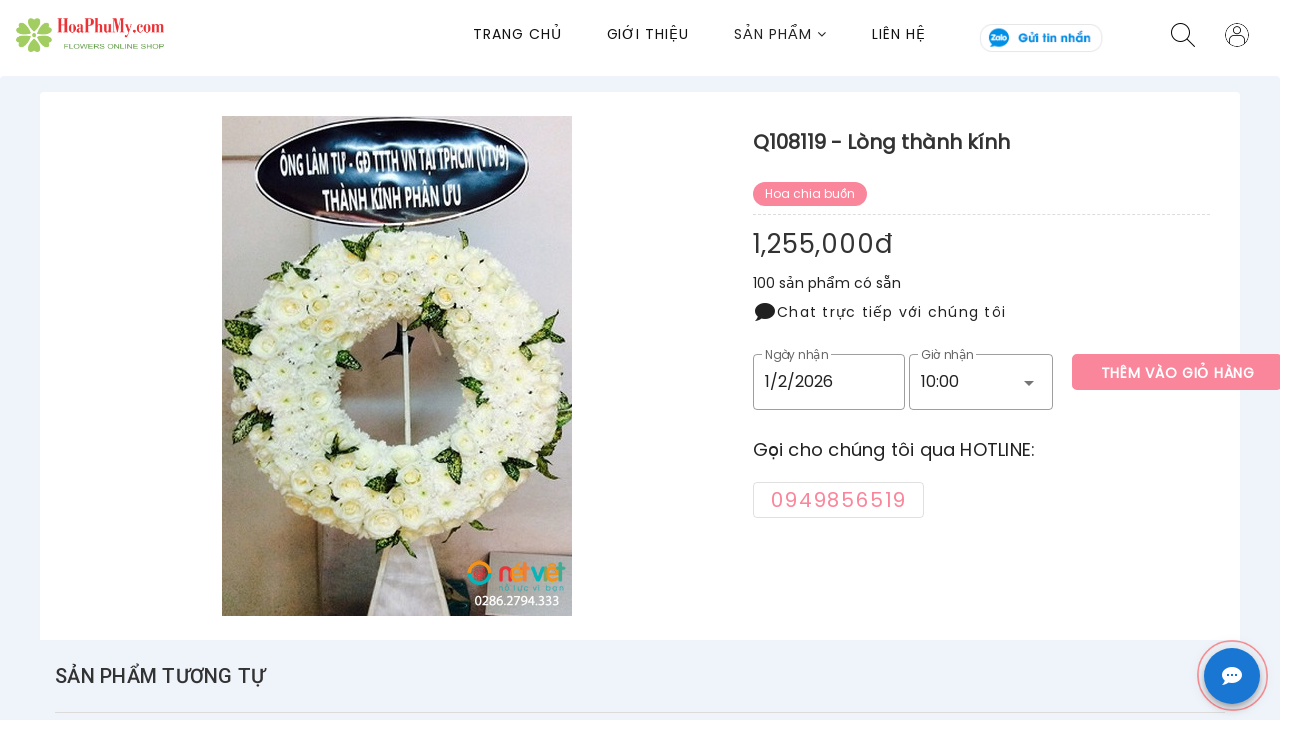

--- FILE ---
content_type: text/html; charset=utf-8
request_url: https://hoaphumy.com/long-thanh-kinh.p108119
body_size: 20653
content:
<!DOCTYPE html><html lang="vi" data-n-head-ssr=""><head> <title>[Hoa chia buồn] Lòng thành kính Q108119 Giá: 1,255,000đ</title><meta data-n-head="ssr" charset="utf-8"><meta data-n-head="ssr" name="viewport" content="width=device-width, initial-scale=1"><meta data-n-head="ssr" name="og:locale" content="vi_VN"><meta data-n-head="ssr" data-hid="robots" name="robots" content="index,follow"><meta data-n-head="ssr" name="product_id" content="108119"><meta data-n-head="ssr" data-hid="image" name="og:image" content="https://d1kwj86ddez2oj.cloudfront.net/14052020/jBD4MKe0oCEiZRm1NSrGqzwmUzAJvvLSk8n5nFS0.png"><meta data-n-head="ssr" name="og:url" content="https://hoaphumy.com/long-thanh-kinh.p108119"><meta data-n-head="ssr" name="og:type" content="product"><meta data-n-head="ssr" name="og:title" content="[Hoa chia buồn] Lòng thành kính Q108119 Giá: 1,255,000đ"><meta data-n-head="ssr" data-hid="description" name="description" content="[Hoa chia buồn] Lòng thành kính Q108119 Giá: 1,255,000đ"><meta data-n-head="ssr" data-hid="keywords" name="keywords" content="Hoa chia buồn Thành phố Hồ Chí Minh, Hoa chia buồn Quận Bình Thạnh, "><meta data-n-head="ssr" data-hid="og:site_name" name="og:site_name" content="[Hoa chia buồn] Lòng thành kính Q108119 Giá: 1,255,000đ"><link data-n-head="ssr" rel="icon" type="image/x-icon" href="/favicon.png"><link data-n-head="ssr" rel="stylesheet" href="https://maxcdn.bootstrapcdn.com/font-awesome/4.7.0/css/font-awesome.min.css"><link data-n-head="ssr" rel="amphtml" href="https://hoaphumy.com/amp/long-thanh-kinh.p108119"><link data-n-head="ssr" rel="canonical" href="https://hoaphumy.com/long-thanh-kinh.p108119"><script data-n-head="ssr" src="/chat.js"></script><script data-n-head="ssr" src="https://sp.zalo.me/plugins/sdk.js"></script><script data-n-head="ssr" src="https://connect.facebook.net/vi_VN/sdk/xfbml.customerchat.js" id="facebook-jssdk"></script><script data-n-head="ssr" data-hid="gtm-script">if(!window._gtm_init){window._gtm_init=1;(function(w,n,d,m,e,p){w[d]=(w[d]==1||n[d]=='yes'||n[d]==1||n[m]==1||(w[e]&&w[e][p]&&w[e][p]()))?1:0})(window,navigator,'doNotTrack','msDoNotTrack','external','msTrackingProtectionEnabled');(function(w,d,s,l,x,y){w[x]={};w._gtm_inject=function(i){if(w.doNotTrack||w[x][i])return;w[x][i]=1;w[l]=w[l]||[];w[l].push({'gtm.start':new Date().getTime(),event:'gtm.js'});var f=d.getElementsByTagName(s)[0],j=d.createElement(s);j.async=true;j.src='https://www.googletagmanager.com/gtm.js?id='+i;f.parentNode.insertBefore(j,f);}})(window,document,'script','dataLayer','_gtm_ids','_gtm_inject')}</script><script data-n-head="ssr" data-hid="nuxt-jsonld-e2d81ed8" type="application/ld+json">
[
  {
    "@context": "http://schema.org",
    "@type": "Store",
    "@id": "https://hoaphumy.com",
    "name": "Hoa Phú Mỹ",
    "image": "https://d1kwj86ddez2oj.cloudfront.net/24122020/o0gZq1loTLep910ewCtG2EMTRVHPKeXaV8H0H0VY.png",
    "address": {
      "@type": "PostalAddress",
      "streetAddress": "",
      "addressLocality": "Thành phố Hồ Chí Minh",
      "addressRegion": "Thành phố Hồ Chí Minh",
      "postalCode": "700000",
      "addressCountry": "Vietnam"
    },
    "telephone": "0949789248;0949856519",
    "priceRange": "100000vnd - 2000000vnd"
  },
  {
    "@context": "https://schema.org",
    "@type": "FAQPage",
    "mainEntity": [
      {
        "@type": "Question",
        "name": "Giá vòng hoa đám tang khoảng bao nhiêu?",
        "acceptedAnswer": {
          "@type": "Answer",
          "text": "Giá vòng hoa tang lễ, hoa kệ hoa tang giá từ 700.000 vnđ tới 2 triệu ạ! Gọi số điện thoại 0903094459 để biết rõ chi tiết hơn ạ"
        }
      },
      {
        "@type": "Question",
        "name": "Các hình thức đặt hàng trên website?",
        "acceptedAnswer": {
          "@type": "Answer",
          "text": "<ul><li>Đặt hàng thông qua chức năng đặt hàng</li><li>Chat với tích hợp facebook, zalo trên website</li><li>Gọi điện tới hotline: 0949789248;0949856519 của hoaphumy.com để gặp nhân viên shop</li><li>Để lại số điện thoại , tên khách hàng trên sản phẩm bạn quan tâm để chúng tôi chủ động gọi lại</li></ul>"
        }
      },
      {
        "@type": "Question",
        "name": "Lĩnh vực kinh doanh và sản phẩm dịch vụ của website là gì?",
        "acceptedAnswer": {
          "@type": "Answer",
          "text": "Hoa Phú Mỹ điện hoa cung cấp dịch vụ điện hoa, lẵng hoa khai trương, vòng hoa tang lễ, hoa sinh nhật, hoa tang lễ. Dịch vụ giao hoa nhanh 2h tận nơi trên toàn quốc."
        }
      }
    ]
  }
]
</script><script data-n-head="ssr" src="/js/flowercart_vendor.js"></script><script data-n-head="ssr" src="/js/newsfeed_vendor.js"></script><script data-n-head="ssr" data-hid="nuxt-jsonld-3fe45350" type="application/ld+json">
{
  "@context": "https://schema.org/",
  "@type": "Product",
  "name": "[Hoa chia buồn] Lòng thành kính Q108119 Giá: 1,255,000đ",
  "image": [
    "https://d1kwj86ddez2oj.cloudfront.net/14052020/jBD4MKe0oCEiZRm1NSrGqzwmUzAJvvLSk8n5nFS0.png"
  ],
  "description": "[Hoa chia buồn] Lòng thành kính Q108119 Giá: 1,255,000đ",
  "brand": {
    "@type": "Brand",
    "name": "Hoa chia buồn"
  },
  "sku": "Q108119",
  "mpn": 108119,
  "review": {
    "@type": "Review",
    "reviewRating": {
      "@type": "Rating",
      "ratingValue": 5,
      "bestRating": "5"
    },
    "author": {
      "@type": "Person",
      "name": "Person"
    },
    "reviewBody": ""
  },
  "aggregateRating": {
    "@type": "AggregateRating",
    "ratingValue": "5",
    "reviewCount": 1
  },
  "offers": {
    "@type": "Offer",
    "url": "https://hoaphumy.com/long-thanh-kinh.p108119",
    "priceCurrency": "VND",
    "price": 1255000,
    "priceValidUntil": "2027-02-01",
    "itemCondition": "https://schema.org/NewCondition",
    "availability": "https://schema.org/InStock"
  }
}
</script><link rel="preload" href="/_nuxt/1ed1392.js" as="script"><link rel="preload" href="/_nuxt/08d05d4.js" as="script"><link rel="preload" href="/_nuxt/663e9ff.js" as="script"><link rel="preload" href="/_nuxt/db29ecb.js" as="script"><link rel="preload" href="/_nuxt/d677270.js" as="script"><link rel="preload" href="/_nuxt/61b2fa9.js" as="script"><link rel="preload" href="/_nuxt/1911676.js" as="script"><link rel="preload" href="/_nuxt/101b0c1.js" as="script"><link rel="preload" href="/_nuxt/css/e8ae0f3.css" as="style"><link rel="preload" href="/_nuxt/62d31b1.js" as="script"><link rel="preload" href="/_nuxt/ad1d1f3.js" as="script"><link rel="preload" href="/_nuxt/175c31b.js" as="script"><link rel="preload" href="/_nuxt/792aef0.js" as="script"><link rel="preload" href="/_nuxt/9dcc8a3.js" as="script"><link rel="preload" href="/_nuxt/a444aaf.js" as="script"><link rel="preload" href="/_nuxt/e9d1a6d.js" as="script"><link rel="preload" href="/_nuxt/a35ea54.js" as="script"><link rel="preload" href="/_nuxt/f693098.js" as="script"><link rel="preload" href="/_nuxt/baad9aa.js" as="script"><link rel="preload" href="/_nuxt/29a8db5.js" as="script"><link rel="preload" href="/_nuxt/93a9bdd.js" as="script"><link rel="preload" href="/_nuxt/318f074.js" as="script"><link rel="preload" href="/_nuxt/9e5c373.js" as="script"><link rel="preload" href="/_nuxt/395d768.js" as="script"><link rel="preload" href="/_nuxt/0236471.js" as="script"><link rel="preload" href="/_nuxt/8845685.js" as="script"><link rel="preload" href="/_nuxt/f836614.js" as="script"><link rel="preload" href="/_nuxt/css/adac511.css" as="style"><link rel="preload" href="/_nuxt/85cbc1a.js" as="script"><link rel="preload" href="/_nuxt/css/cd39485.css" as="style"><link rel="preload" href="/_nuxt/16fa0b9.js" as="script"><link rel="preload" href="/_nuxt/76be62c.js" as="script"><link rel="preload" href="/_nuxt/239756f.js" as="script"><link rel="preload" href="/_nuxt/css/aeb0bb0.css" as="style"><link rel="preload" href="/_nuxt/e36a038.js" as="script"><link rel="preload" href="/_nuxt/css/8bdf532.css" as="style"><link rel="preload" href="/_nuxt/0aaea58.js" as="script"><link rel="preload" href="/_nuxt/css/52960ec.css" as="style"><link rel="preload" href="/_nuxt/3d676fa.js" as="script"><link rel="preload" href="/_nuxt/bf7e96f.js" as="script"><link rel="preload" href="/_nuxt/5f14b7e.js" as="script"><link rel="preload" href="/_nuxt/5cce105.js" as="script"><link rel="preload" href="/_nuxt/css/3bae924.css" as="style"><link rel="preload" href="/_nuxt/f2990f6.js" as="script"><link rel="preload" href="/_nuxt/css/8a1caf0.css" as="style"><link rel="preload" href="/_nuxt/0467b64.js" as="script"><link rel="stylesheet" href="/_nuxt/css/e8ae0f3.css"><link rel="stylesheet" href="/_nuxt/css/adac511.css"><link rel="stylesheet" href="/_nuxt/css/cd39485.css"><link rel="stylesheet" href="/_nuxt/css/aeb0bb0.css"><link rel="stylesheet" href="/_nuxt/css/8bdf532.css"><link rel="stylesheet" href="/_nuxt/css/52960ec.css"><link rel="stylesheet" href="/_nuxt/css/3bae924.css"><link rel="stylesheet" href="/_nuxt/css/8a1caf0.css"></head><body class="newsfeed" data-n-head="%7B%22class%22:%7B%22ssr%22:%22newsfeed%22%7D%7D"><noscript data-n-head="ssr" data-hid="gtm-noscript" data-pbody="true"></noscript><div data-server-rendered="true" id="__nuxt"><!----><div id="__layout"><div data-app="true" id="app" class="v-application v-application--is-ltr theme--light"><div class="v-application--wrap"><div><div id="newsfeed-layout"><div id="shopify-section-header-5" class="shopify-section"><header class="header-5 header-5-inner"><div><div class="row"><div class="col-sm-12"><div class="main-menu mx-4 my-2" style="height: 60px !important"><div class="menu-left"><div itemscope="itemscope" itemtype="http://schema.org/Organization" class="brand-logo"><a href="/" class="router-link-active"><div aria-label="Logo" role="img" class="v-image v-responsive theme--light" style="max-height:60px;max-width:150px;"><div class="v-image__image v-image__image--preload v-image__image--contain" style="background-image:;background-position:left center;"></div><div class="v-responsive__content"></div></div></a></div> <!----></div> <div class="menu-right pull-right"><nav id="main-nav"><div class="toggle-nav d-flex d-sm-flex d-md-none "><div class="v-menu"><button type="button" role="button" aria-haspopup="true" aria-expanded="false" class="v-btn v-btn--outlined v-btn--text theme--light v-size--default"><span class="v-btn__content"><i class="fa fa-bars sidebar-bar mr-2"></i>Sản phẩm
                          </span></button><!----></div></div> <ul id="main-menu" class="sm pl-0 d-sm-none d-none d-md-flex pixelstrap  hover-unset"><li><a href="/" class="router-link-active">Trang chủ</a></li> <li><a href="/gioi-thieu">Giới thiệu</a></li> <li class="mega hover-cls"><div class="v-menu"><a role="button" aria-haspopup="true" aria-expanded="false"><span>
                                Sản phẩm <i class="fa fa-angle-down"></i></span></a><!----></div></li> <li><a href="/lien-he">Liên Hệ</a></li> <li></li> <li><a href="https://zalo.me/583826971343224904" class="text-bold d-lg-flex"><div aria-label="Hotline" role="img" class="v-image v-responsive theme--light" style="max-height:30px;"><div class="v-image__image v-image__image--preload v-image__image--contain" style="background-image:;background-position:center center;"></div><div class="v-responsive__content"></div></div></a></li></ul></nav> <div class="text-center"><div role="dialog" class="v-dialog__container"><div class="top-header"><ul class="header-dropdown pl-0"><li class="onhover-dropdown mobile-account"><img src="/_nuxt/img/search.017c060.24.png" alt=""></li></ul></div><!----></div></div> <div class="top-header"><ul class="header-dropdown pl-0"><li class="onhover-dropdown mobile-account"><div class="v-avatar" style="height:auto;min-width:48px;width:auto;min-width:auto;"><img src="/_nuxt/img/avatar.d1cb411.24.png" alt=""></div> <ul class="onhover-show-div" style="top: 60px;"><li><a>
            Đăng Nhập
          </a></li><li><a>
            Đăng Ký
          </a></li></ul></li></ul></div> <div></div></div></div></div></div></div></header></div> <div id="wrapper" class="wrapper"><div><div class="page-content pt-4 v-card v-card--flat v-sheet theme--light" style="background-color:#eff4fb;border-color:#eff4fb;"><div class="container" style="background-color:#fff;"><div class="row justify-content-center ma-0"><div class="col-lg-7"><div class="row"><div class="col-md-12 col-12"><div class="product-slick"><div id="FeaturedImageZoom"><!----></div> <!----></div></div> <!----></div></div> <div class="col-lg-5 block-box"><div class="product-right"><h1 itemprop="name" style="font-size:20px;">Q108119 - Lòng thành kính</h1> <div class="px-0 v-item-group theme--light v-slide-group v-chip-group v-chip-group--column" style="margin-top:-4px;"><div class="v-slide-group__prev v-slide-group__prev--disabled"><!----></div><div class="v-slide-group__wrapper"><div class="v-slide-group__content"><a href="/hoa-chia-buon.c3027" tabindex="0" draggable="false" class="v-chip v-chip--clickable v-chip--link theme--light v-size--small white--text" style="background-color:#fa869b;border-color:#fa869b;"><span class="v-chip__content">
              Hoa chia buồn
            </span></a></div></div><div class="v-slide-group__next v-slide-group__next--disabled"><!----></div></div> <div class="border-product" style="padding-bottom:0;"><h3 id="product_price">
              1,255,000đ
            </h3></div> <div>100 sản phẩm có sẵn</div> <div class="mb-2"><button type="button" class="pl-0 mb-2 v-btn v-btn--text theme--light v-size--default"><span class="v-btn__content"><i aria-hidden="true" class="v-icon notranslate mdi mdi-chat theme--light"></i>
              Chat trực tiếp với chúng tôi
            </span></button> <!----></div> <div class="qty-box mt-4 mb-2"><div class="input-group"><div class="row mx-0"><div class="px-0 col-md-4 col-6"><div class="v-menu"><div class="v-input v-input--hide-details v-input--is-readonly theme--light v-text-field v-text-field--enclosed v-text-field--outlined"><div class="v-input__control"><div class="v-input__slot"><fieldset aria-hidden="true"><legend style="width:0px;"><span>​</span></legend></fieldset><div class="v-text-field__slot"><label for="input-774987" class="v-label theme--light" style="left:0px;right:auto;position:absolute;">Ngày nhận</label><input id="input-774987" readonly="readonly" type="text" value=""></div></div></div></div><!----></div></div> <div class="px-1 col-md-4 col-6"><div class="v-input v-input--hide-details theme--light v-text-field v-text-field--enclosed v-text-field--outlined v-select"><div class="v-input__control"><div role="button" aria-haspopup="listbox" aria-expanded="false" aria-owns="list-774989" class="v-input__slot"><fieldset aria-hidden="true"><legend style="width:0px;"><span>​</span></legend></fieldset><div class="v-select__slot"><label for="input-774989" class="v-label theme--light" style="left:0px;right:auto;position:absolute;">Giờ nhận</label><div class="v-select__selections"><input id="input-774989" readonly="readonly" type="text" aria-readonly="false" autocomplete="off"></div><div class="v-input__append-inner"><div class="v-input__icon v-input__icon--append"><i aria-hidden="true" class="v-icon notranslate mdi mdi-menu-down theme--light"></i></div></div><input type="hidden"></div><div class="v-menu"><!----></div></div></div></div></div> <div class="product-buttons mb-0 col-md-4 col-12"><div class="dynamic-payment-button"><div data-shopify="payment-button" class="shopify-payment-button"><button type="button" class="shopify-payment-button__button shopify-payment-button__button--unbranded v-btn v-btn--block v-btn--text theme--light v-size--default"><span class="v-btn__content">
                        Thêm vào giỏ hàng
                      </span></button></div></div></div></div></div></div> <div class="px-0 v-card v-card--flat v-sheet theme--light"><div class="v-card__title phone-center px-0">Gọi cho chúng tôi qua HOTLINE:</div> <div class="v-card__text text-primary px-0"><a href="tel:0949789248" class="text-bold hotline mr-2 v-btn v-btn--outlined v-btn--text theme--light v-size--default" style="color:#fa869b;caret-color:#fa869b;font-size:20px;"><span class="v-btn__content">
        0949789248
      </span></a></div></div></div></div></div></div> <section class="section-b-space py-2"><div class="container"><div class="row"><div class="col-12 product-related"><h2 class=" title lang_trans">
          Sản phẩm tương tự
        </h2></div> <div class="col"><div></div></div></div></div></section> <div class="text-center"><div role="dialog" class="v-dialog__container"><!----></div> <div class="text-center"><div role="dialog" class="v-dialog__container"><!----></div></div></div></div></div> <div class="page-content pt-0"></div></div></div> <div class="chat v-speed-dial v-speed-dial--right v-speed-dial--bottom v-speed-dial--direction-top"><button type="button" class="v-btn v-btn--is-elevated v-btn--fab v-btn--has-bg v-btn--round theme--dark v-size--default blue darken-2"><span class="v-btn__content"><i aria-hidden="true" class="v-icon notranslate mdi mdi-chat-processing theme--dark"></i></span></button> <div class="phonering-alo-ph-circle"></div><div class="v-speed-dial__list"></div></div> <div id="fb-root"></div> <div page_id="2065539976830462" theme_color="#0084ff" class="fb-customerchat"></div></div></div></div></div></div><script>window.__NUXT__=(function(a,b,c,d,e,f,g,h,i,j,k,l,m,n,o,p,q,r,s,t,u,v,w,x,y,z,A,B,C,D,E,F,G,H,I,J,K,L,M,N,O,P,Q,R,S,T,U,V,W,X,Y,Z,_,$,aa,ab,ac,ad,ae,af,ag,ah,ai,aj,ak,al,am,an,ao,ap,aq,ar,as,at,au,av,aw,ax,ay,az,aA,aB,aC,aD,aE,aF,aG,aH,aI,aJ,aK,aL,aM,aN,aO,aP,aQ,aR,aS,aT,aU,aV,aW,aX,aY,aZ,a_,a$,ba,bb,bc,bd,be,bf,bg,bh,bi,bj,bk,bl,bm,bn,bo,bp,bq,br,bs,bt,bu,bv,bw,bx,by,bz,bA,bB,bC,bD,bE,bF,bG,bH,bI,bJ,bK,bL,bM,bN,bO,bP,bQ,bR,bS,bT,bU,bV,bW,bX,bY,bZ,b_,b$,ca,cb,cc,cd,ce,cf,cg,ch,ci,cj,ck,cl,cm,cn,co,cp,cq,cr,cs,ct,cu,cv,cw,cx,cy,cz,cA,cB,cC,cD,cE,cF,cG,cH,cI,cJ,cK,cL,cM,cN,cO,cP,cQ,cR,cS,cT,cU,cV,cW,cX,cY,cZ,c_,c$,da,db,dc,dd,de,df,dg,dh,di,dj,dk,dl,dm,dn,do0,dp,dq,dr,ds,dt,du,dv,dw,dx,dy,dz,dA,dB,dC,dD,dE,dF,dG,dH,dI,dJ,dK,dL,dM,dN,dO,dP,dQ,dR,dS,dT,dU,dV,dW,dX,dY,dZ,d_,d$,ea,eb,ec,ed,ee,ef,eg,eh,ei,ej,ek,el,em,en,eo,ep,eq,er,es,et,eu,ev,ew,ex,ey,ez,eA,eB,eC,eD,eE,eF,eG,eH,eI,eJ,eK,eL,eM,eN,eO,eP,eQ,eR,eS,eT){return {layout:"default",data:[{},{propsMain:{product:{id:ag,name:"Lòng thành kính",img:"14052020\u002FjBD4MKe0oCEiZRm1NSrGqzwmUzAJvvLSk8n5nFS0.png",price:1255000,description:a,status:q,created_at:"2020-12-24T07:46:24.000000Z",updated_at:"2024-11-13T09:57:28.000000Z",deleted_at:a,height:e,width:e,type_id:g,shop_price:a,website_id:i,shop_id:a,auto_created:c,is_highlight:c,combo_id:a,department_id:g,fb_attachment_id:a,zalo_attachment_id:a,city_id:a,is_promotion:c,material_id:a,quantity:ah,delivered_images:[],file_path:"https:\u002F\u002Fd1kwj86ddez2oj.cloudfront.net\u002F14052020\u002FjBD4MKe0oCEiZRm1NSrGqzwmUzAJvvLSk8n5nFS0.png",thumbnail_path:"https:\u002F\u002Fd1kwj86ddez2oj.cloudfront.net\u002F14052020\u002FjBD4MKe0oCEiZRm1NSrGqzwmUzAJvvLSk8n5nFS0_thumb.png",categories:[{id:w,name:W,status:b,description:X,created_at:p,updated_at:Y,deleted_at:a,type:d,parent_id:a,top_menu:b,home_feature:b,feature_image:a,is_self_created:b,uncategory:e,order_by:f,is_highlight:b,tags:a,is_feature:a,short_description:a,alias:a,type_feature:a,file_path:a,pivot:{categoryable_id:ag,category_id:w,categoryable_type:d}}]},product_comments:[],totalData:e}}],fetch:{},error:a,state:{auth:{user:a,token:a,permisisons:{},referral:a},cart:{cart:[]},lang:{locale:void 0,course:a,locales:{en:"English",vi:"Tiếng Việt"}},message:{type:Z,title:Z,text:Z,modal:c,show:c},website:{website:{id:i,domain:"hoaphumy.com",logo:"24122020\u002Fo0gZq1loTLep910ewCtG2EMTRVHPKeXaV8H0H0VY.png",title:"Hoa Phú Mỹ",description:"Hoa Phú Mỹ điện hoa cung cấp dịch vụ điện hoa, lẵng hoa khai trương, vòng hoa tang lễ, hoa sinh nhật, hoa tang lễ. Dịch vụ giao hoa nhanh 2h tận nơi trên toàn quốc.",email:"guiquatang@gmail.com",phone:"0949789248;0949856519",city_id:l,district_id:B,ward_id:ai,address:"130 Lê Quang Định",status:b,created_at:"2020-12-24T07:45:03.000000Z",updated_at:"2024-12-14T08:02:43.000000Z",deleted_at:a,department_id:g,contact_note:"\u003Cul\u003E\u003Cli\u003E\u003Ci\u003EPhones: 0949789248\u003C\u002Fi\u003E\u003C\u002Fli\u003E\u003Cli\u003E\u003Ci\u003EHours: 7 ngày trong tuần từ 6:00 sáng đến 11:00 tối\u003C\u002Fi\u003E\u003C\u002Fli\u003E\u003C\u002Ful\u003E\u003Cp\u003EĐược thành lập từ năm 2007, với hơn 14 năm hình thành và phát triển. Hoaphumy.com luôn cố gắng mang lại những trải nghiệm dịch vụ và chất lượng sản phẩm của \u003Ca href=\"https:\u002F\u002Fhoatuoinetviet.com\"\u003Eshop hoa\u003C\u002Fa\u003E tốt nhất đến với khách hàng.Hãy yên tâm, chúng tôi luôn cố gắng hết mình để hoàn thành mong muốn, sự tin tưởng mà quý khách đã gửi trao.\u003C\u002Fp\u003E\u003Cul\u003E\u003Cli\u003EĐối tác thân thiết:&nbsp;\u003Ca href=\"https:\u002F\u002Fhoatuoinetviet.com\"\u003E\u003Cstrong\u003Ehoa tươi\u003C\u002Fstrong\u003E\u003C\u002Fa\u003E\u003Cstrong\u003E Nét Việt thực hiện điện hoa cả nước\u003C\u002Fstrong\u003E\u003C\u002Fli\u003E\u003C\u002Ful\u003E",slider_status:b,template:"newsfeed",shop_id:q,price_range:"100000vnd - 2000000vnd",facebook:a,twitter:a,instagram:a,youtube:a,govement_register_id:a,zalo_oaid:"583826971343224904",vchat_id:a,vchat_secret:a,fb_page_id:"2065539976830462",fb_page_description:a,gtag_id:"GTM-KG4PGC7",is_random_phone:b,layout_data:{faqs:[{id:y,website_id:i,content:aj,order:f,created_at:C,updated_at:C,department_id:a,answers:[{id:_,question_id:y,content:ak,order:f,created_at:D,updated_at:D}]}],header:[{id:E,name:F,status:b,description:al,created_at:am,updated_at:an,deleted_at:a,type:d,parent_id:a,top_menu:b,home_feature:b,feature_image:a,is_self_created:b,uncategory:e,order_by:e,is_highlight:b,tags:a,is_feature:b,short_description:F,alias:a,type_feature:q,products_count:ao,file_path:a,pivot:{categoryable_id:i,category_id:E,categoryable_type:k},categories:[]},{id:G,name:ap,status:b,description:aq,created_at:p,updated_at:ar,deleted_at:a,type:d,parent_id:a,top_menu:b,home_feature:b,feature_image:a,is_self_created:b,uncategory:e,order_by:f,is_highlight:b,tags:a,is_feature:a,short_description:a,alias:a,type_feature:a,products_count:as,file_path:a,pivot:{categoryable_id:i,category_id:G,categoryable_type:k},categories:[]},{id:H,name:at,status:b,description:au,created_at:p,updated_at:p,deleted_at:a,type:d,parent_id:a,top_menu:b,home_feature:b,feature_image:a,is_self_created:b,uncategory:e,order_by:f,is_highlight:c,tags:a,is_feature:a,short_description:a,alias:a,type_feature:a,products_count:av,file_path:a,pivot:{categoryable_id:i,category_id:H,categoryable_type:k},categories:[]},{id:w,name:W,status:b,description:X,created_at:p,updated_at:Y,deleted_at:a,type:d,parent_id:a,top_menu:b,home_feature:b,feature_image:a,is_self_created:b,uncategory:e,order_by:f,is_highlight:b,tags:a,is_feature:a,short_description:a,alias:a,type_feature:a,products_count:aw,file_path:a,pivot:{categoryable_id:i,category_id:w,categoryable_type:k},categories:[]},{id:I,name:ax,status:b,description:a,created_at:p,updated_at:ay,deleted_at:a,type:d,parent_id:a,top_menu:b,home_feature:b,feature_image:a,is_self_created:b,uncategory:e,order_by:f,is_highlight:c,tags:a,is_feature:a,short_description:a,alias:a,type_feature:a,products_count:az,file_path:a,pivot:{categoryable_id:i,category_id:I,categoryable_type:k},categories:[]},{id:J,name:$,status:b,description:aA,created_at:p,updated_at:aB,deleted_at:a,type:d,parent_id:a,top_menu:b,home_feature:b,feature_image:a,is_self_created:b,uncategory:e,order_by:f,is_highlight:b,tags:a,is_feature:a,short_description:a,alias:a,type_feature:a,products_count:aC,file_path:a,pivot:{categoryable_id:i,category_id:J,categoryable_type:k},categories:[]},{id:m,name:aD,status:b,description:a,created_at:p,updated_at:aE,deleted_at:a,type:d,parent_id:a,top_menu:b,home_feature:c,feature_image:a,is_self_created:b,uncategory:e,order_by:f,is_highlight:c,tags:a,is_feature:a,short_description:a,alias:a,type_feature:a,products_count:aF,file_path:a,pivot:{categoryable_id:i,category_id:m,categoryable_type:k},categories:[{id:aG,name:aH,status:b,description:aI,created_at:j,updated_at:aJ,deleted_at:a,type:d,parent_id:m,top_menu:b,home_feature:c,feature_image:a,is_self_created:b,uncategory:e,order_by:f,is_highlight:c,tags:a,is_feature:a,short_description:a,alias:a,type_feature:a,file_path:a},{id:aK,name:aL,status:b,description:a,created_at:j,updated_at:K,deleted_at:a,type:d,parent_id:m,top_menu:b,home_feature:c,feature_image:aM,is_self_created:b,uncategory:e,order_by:f,is_highlight:c,tags:a,is_feature:a,short_description:a,alias:a,type_feature:a,file_path:aN},{id:aO,name:aP,status:b,description:a,created_at:j,updated_at:K,deleted_at:a,type:d,parent_id:m,top_menu:b,home_feature:c,feature_image:aQ,is_self_created:b,uncategory:e,order_by:f,is_highlight:c,tags:a,is_feature:a,short_description:a,alias:a,type_feature:a,file_path:aR},{id:aS,name:aT,status:b,description:a,created_at:j,updated_at:aU,deleted_at:a,type:d,parent_id:m,top_menu:b,home_feature:c,feature_image:aV,is_self_created:b,uncategory:e,order_by:f,is_highlight:c,tags:a,is_feature:a,short_description:a,alias:a,type_feature:a,file_path:aW},{id:aX,name:aY,status:b,description:a,created_at:j,updated_at:L,deleted_at:a,type:d,parent_id:m,top_menu:b,home_feature:c,feature_image:aZ,is_self_created:b,uncategory:e,order_by:f,is_highlight:c,tags:a,is_feature:a,short_description:a,alias:a,type_feature:a,file_path:a_},{id:a$,name:ba,status:b,description:a,created_at:j,updated_at:L,deleted_at:a,type:d,parent_id:m,top_menu:b,home_feature:c,feature_image:bb,is_self_created:b,uncategory:e,order_by:f,is_highlight:c,tags:a,is_feature:a,short_description:a,alias:a,type_feature:a,file_path:bc},{id:bd,name:be,status:b,description:a,created_at:j,updated_at:bf,deleted_at:a,type:d,parent_id:m,top_menu:b,home_feature:c,feature_image:bg,is_self_created:b,uncategory:e,order_by:f,is_highlight:c,tags:a,is_feature:a,short_description:a,alias:a,type_feature:a,file_path:bh},{id:bi,name:bj,status:b,description:a,created_at:j,updated_at:bk,deleted_at:a,type:d,parent_id:m,top_menu:b,home_feature:c,feature_image:a,is_self_created:b,uncategory:e,order_by:f,is_highlight:c,tags:a,is_feature:a,short_description:a,alias:a,type_feature:a,file_path:a},{id:bl,name:bm,status:b,description:a,created_at:j,updated_at:bn,deleted_at:a,type:d,parent_id:m,top_menu:b,home_feature:c,feature_image:bo,is_self_created:b,uncategory:e,order_by:f,is_highlight:c,tags:a,is_feature:a,short_description:a,alias:a,type_feature:a,file_path:bp},{id:bq,name:br,status:b,description:a,created_at:j,updated_at:bs,deleted_at:a,type:d,parent_id:m,top_menu:b,home_feature:c,feature_image:a,is_self_created:b,uncategory:e,order_by:f,is_highlight:c,tags:a,is_feature:a,short_description:a,alias:a,type_feature:a,file_path:a},{id:bt,name:bu,status:b,description:a,created_at:j,updated_at:bv,deleted_at:a,type:d,parent_id:m,top_menu:b,home_feature:c,feature_image:a,is_self_created:b,uncategory:e,order_by:f,is_highlight:c,tags:a,is_feature:a,short_description:a,alias:a,type_feature:a,file_path:a},{id:bw,name:bx,status:b,description:a,created_at:j,updated_at:by,deleted_at:a,type:d,parent_id:m,top_menu:b,home_feature:c,feature_image:a,is_self_created:b,uncategory:e,order_by:f,is_highlight:c,tags:a,is_feature:a,short_description:a,alias:a,type_feature:a,file_path:a}]},{id:M,name:bz,status:b,description:bA,created_at:p,updated_at:bB,deleted_at:a,type:d,parent_id:a,top_menu:b,home_feature:b,feature_image:a,is_self_created:b,uncategory:e,order_by:f,is_highlight:b,tags:a,is_feature:a,short_description:a,alias:a,type_feature:a,products_count:aa,file_path:a,pivot:{categoryable_id:i,category_id:M,categoryable_type:k},categories:[]},{id:N,name:bC,status:b,description:bD,created_at:p,updated_at:bE,deleted_at:a,type:d,parent_id:a,top_menu:b,home_feature:c,feature_image:a,is_self_created:b,uncategory:e,order_by:f,is_highlight:c,tags:a,is_feature:a,short_description:a,alias:a,type_feature:a,products_count:ab,file_path:a,pivot:{categoryable_id:i,category_id:N,categoryable_type:k},categories:[]},{id:O,name:bF,status:b,description:a,created_at:j,updated_at:bG,deleted_at:a,type:d,parent_id:a,top_menu:b,home_feature:c,feature_image:a,is_self_created:b,uncategory:e,order_by:f,is_highlight:c,tags:a,is_feature:a,short_description:a,alias:a,type_feature:a,products_count:e,file_path:a,pivot:{categoryable_id:i,category_id:O,categoryable_type:k},categories:[]},{id:P,name:bH,status:b,description:a,created_at:j,updated_at:bI,deleted_at:a,type:d,parent_id:a,top_menu:b,home_feature:c,feature_image:a,is_self_created:b,uncategory:e,order_by:f,is_highlight:c,tags:a,is_feature:a,short_description:a,alias:a,type_feature:a,products_count:z,file_path:a,pivot:{categoryable_id:i,category_id:P,categoryable_type:k},categories:[]},{id:Q,name:bJ,status:b,description:a,created_at:j,updated_at:bK,deleted_at:a,type:d,parent_id:a,top_menu:b,home_feature:c,feature_image:a,is_self_created:b,uncategory:e,order_by:f,is_highlight:c,tags:a,is_feature:a,short_description:a,alias:a,type_feature:a,products_count:q,file_path:a,pivot:{categoryable_id:i,category_id:Q,categoryable_type:k},categories:[]},{id:R,name:bL,status:b,description:a,created_at:j,updated_at:bM,deleted_at:a,type:d,parent_id:a,top_menu:b,home_feature:c,feature_image:a,is_self_created:b,uncategory:e,order_by:f,is_highlight:c,tags:a,is_feature:a,short_description:a,alias:a,type_feature:a,products_count:ac,file_path:a,pivot:{categoryable_id:i,category_id:R,categoryable_type:k},categories:[]},{id:S,name:bN,status:b,description:a,created_at:j,updated_at:bO,deleted_at:a,type:d,parent_id:a,top_menu:b,home_feature:c,feature_image:a,is_self_created:b,uncategory:e,order_by:f,is_highlight:c,tags:a,is_feature:a,short_description:a,alias:a,type_feature:a,products_count:z,file_path:a,pivot:{categoryable_id:i,category_id:S,categoryable_type:k},categories:[]},{id:T,name:bP,status:b,description:bQ,created_at:p,updated_at:bR,deleted_at:a,type:d,parent_id:a,top_menu:b,home_feature:b,feature_image:a,is_self_created:b,uncategory:e,order_by:f,is_highlight:c,tags:a,is_feature:a,short_description:a,alias:a,type_feature:a,products_count:bS,file_path:a,pivot:{categoryable_id:i,category_id:T,categoryable_type:k},categories:[]},{id:U,name:bT,status:b,description:bU,created_at:p,updated_at:bV,deleted_at:a,type:d,parent_id:a,top_menu:b,home_feature:b,feature_image:a,is_self_created:b,uncategory:e,order_by:f,is_highlight:c,tags:a,is_feature:a,short_description:a,alias:a,type_feature:a,products_count:ad,file_path:a,pivot:{categoryable_id:i,category_id:U,categoryable_type:k},categories:[]},{id:V,name:bW,status:b,description:bX,created_at:j,updated_at:bY,deleted_at:a,type:d,parent_id:a,top_menu:b,home_feature:c,feature_image:a,is_self_created:b,uncategory:f,order_by:f,is_highlight:c,tags:a,is_feature:b,short_description:bZ,alias:a,type_feature:q,products_count:ae,file_path:a,pivot:{categoryable_id:i,category_id:V,categoryable_type:k},categories:[]}],footerCategories:[],sliders:[],tagCategories:[{name:"Màu sắc",id:f,tags:[{id:f,name:"Vàng",category_id:f,type:d,created_at:b_,updated_at:b_,deleted_at:a,department_id:g,order_by:e,color:a,is_annual:c,description:a,system_key:a,order:a},{id:g,name:"Đỏ",category_id:f,type:d,created_at:b$,updated_at:b$,deleted_at:a,department_id:g,order_by:e,color:a,is_annual:c,description:a,system_key:a,order:a},{id:q,name:"Xanh",category_id:f,type:d,created_at:ca,updated_at:ca,deleted_at:a,department_id:g,order_by:e,color:a,is_annual:c,description:a,system_key:a,order:a},{id:r,name:"Tím",category_id:f,type:d,created_at:cb,updated_at:cb,deleted_at:a,department_id:g,order_by:e,color:a,is_annual:c,description:a,system_key:a,order:a},{id:x,name:"Hồng",category_id:f,type:d,created_at:cc,updated_at:cc,deleted_at:a,department_id:g,order_by:e,color:a,is_annual:c,description:a,system_key:a,order:a},{id:u,name:"Cam",category_id:f,type:d,created_at:cd,updated_at:cd,deleted_at:a,department_id:g,order_by:e,color:a,is_annual:c,description:a,system_key:a,order:a},{id:v,name:"Trắng",category_id:f,type:d,created_at:ce,updated_at:ce,deleted_at:a,department_id:g,order_by:e,color:a,is_annual:c,description:a,system_key:a,order:a},{id:ac,name:"Kết hợp màu",category_id:f,type:d,created_at:cf,updated_at:cf,deleted_at:a,department_id:g,order_by:e,color:a,is_annual:c,description:a,system_key:a,order:a}]},{name:"Dịp tặng",id:g,tags:[{id:n,name:"Khai trương",category_id:g,type:d,created_at:cg,updated_at:cg,deleted_at:a,department_id:g,order_by:e,color:a,is_annual:c,description:a,system_key:a,order:a},{id:s,name:"Sinh nhật",category_id:g,type:d,created_at:ch,updated_at:ch,deleted_at:a,department_id:a,order_by:e,color:a,is_annual:b,description:a,system_key:a,order:a},{id:h,name:"Viếng",category_id:g,type:d,created_at:ci,updated_at:ci,deleted_at:a,department_id:g,order_by:e,color:a,is_annual:c,description:a,system_key:a,order:a},{id:t,name:"Tình yêu",category_id:g,type:d,created_at:cj,updated_at:cj,deleted_at:a,department_id:g,order_by:e,color:a,is_annual:b,description:a,system_key:a,order:a},{id:16,name:"Tốt nghiệp",category_id:g,type:d,created_at:ck,updated_at:ck,deleted_at:a,department_id:g,order_by:e,color:a,is_annual:c,description:a,system_key:a,order:a},{id:39,name:"Tân gia",category_id:g,type:d,created_at:cl,updated_at:cl,deleted_at:a,department_id:g,order_by:e,color:a,is_annual:c,description:a,system_key:a,order:a},{id:40,name:"Xuất viện",category_id:g,type:d,created_at:cm,updated_at:cm,deleted_at:a,department_id:g,order_by:e,color:a,is_annual:c,description:a,system_key:a,order:a},{id:41,name:"Thôi nôi",category_id:g,type:d,created_at:cn,updated_at:cn,deleted_at:a,department_id:g,order_by:e,color:a,is_annual:b,description:a,system_key:a,order:a},{id:45,name:"Cưới",category_id:g,type:d,created_at:co,updated_at:co,deleted_at:a,department_id:g,order_by:e,color:a,is_annual:b,description:a,system_key:a,order:a},{id:l,name:"20\u002F10",category_id:g,type:d,created_at:cp,updated_at:cp,deleted_at:a,department_id:g,order_by:e,color:a,is_annual:b,description:a,system_key:a,order:a},{id:51,name:"14\u002F2",category_id:g,type:d,created_at:cq,updated_at:cq,deleted_at:a,department_id:g,order_by:e,color:a,is_annual:b,description:a,system_key:a,order:a},{id:52,name:"8\u002F3",category_id:g,type:d,created_at:cr,updated_at:cr,deleted_at:a,department_id:g,order_by:e,color:a,is_annual:b,description:a,system_key:a,order:a},{id:_,name:"20\u002F11",category_id:g,type:d,created_at:cs,updated_at:cs,deleted_at:a,department_id:g,order_by:e,color:a,is_annual:c,description:a,system_key:a,order:a},{id:y,name:"kỷ niệm thành lập Công ty",category_id:g,type:d,created_at:ct,updated_at:ct,deleted_at:a,department_id:g,order_by:e,color:a,is_annual:c,description:a,system_key:a,order:a},{id:55,name:"Chúc mừng năm mới",category_id:g,type:d,created_at:cu,updated_at:cu,deleted_at:a,department_id:g,order_by:e,color:a,is_annual:c,description:a,system_key:a,order:a},{id:56,name:"Tất niên",category_id:g,type:d,created_at:af,updated_at:af,deleted_at:a,department_id:g,order_by:e,color:a,is_annual:c,description:a,system_key:a,order:a},{id:58,name:"Không phải sinh nhật",category_id:g,type:d,created_at:af,updated_at:"2022-12-20T04:00:48.000000Z",deleted_at:a,department_id:f,order_by:f,color:a,is_annual:c,description:a,system_key:a,order:a},{id:84,name:"Vu lan",category_id:g,type:d,created_at:cv,updated_at:cv,deleted_at:a,department_id:g,order_by:e,color:a,is_annual:c,description:a,system_key:a,order:a},{id:ae,name:"Khai giảng năm học mới",category_id:g,type:d,created_at:cw,updated_at:cw,deleted_at:a,department_id:g,order_by:e,color:a,is_annual:c,description:a,system_key:a,order:a},{id:119,name:"Hoa để bàn thờ",category_id:g,type:d,created_at:cx,updated_at:cx,deleted_at:a,department_id:g,order_by:e,color:a,is_annual:c,description:a,system_key:a,order:a},{id:147,name:"BÁN LẺ",category_id:g,type:d,created_at:cy,updated_at:cy,deleted_at:a,department_id:g,order_by:e,color:a,is_annual:c,description:a,system_key:a,order:a},{id:149,name:"Tự mua",category_id:g,type:d,created_at:cz,updated_at:cz,deleted_at:a,department_id:g,order_by:e,color:a,is_annual:c,description:a,system_key:a,order:a}]},{name:"Kiểu dáng",id:q,tags:[{id:17,name:"Giỏ hoa",category_id:q,type:d,created_at:cA,updated_at:cA,deleted_at:a,department_id:g,order_by:e,color:a,is_annual:c,description:a,system_key:a,order:a},{id:19,name:"Bó tròn",category_id:q,type:d,created_at:cB,updated_at:cB,deleted_at:a,department_id:g,order_by:e,color:a,is_annual:c,description:a,system_key:a,order:a},{id:z,name:"Bó dài",category_id:q,type:d,created_at:cC,updated_at:cC,deleted_at:a,department_id:g,order_by:e,color:a,is_annual:c,description:a,system_key:a,order:a},{id:22,name:"Kệ hoa chúc mừng",category_id:q,type:d,created_at:cD,updated_at:cD,deleted_at:a,department_id:g,order_by:e,color:a,is_annual:c,description:a,system_key:a,order:a},{id:23,name:"Vòng hoa tang",category_id:q,type:d,created_at:cE,updated_at:cE,deleted_at:a,department_id:g,order_by:e,color:a,is_annual:c,description:a,system_key:a,order:a},{id:24,name:"Kệ hoa tang",category_id:q,type:d,created_at:cF,updated_at:cF,deleted_at:a,department_id:g,order_by:e,color:a,is_annual:c,description:a,system_key:a,order:a},{id:25,name:"Hộp gỗ",category_id:q,type:d,created_at:cG,updated_at:cG,deleted_at:a,department_id:g,order_by:e,color:a,is_annual:c,description:a,system_key:a,order:a},{id:ah,name:"Trái tim",category_id:q,type:d,created_at:cH,updated_at:cH,deleted_at:a,department_id:a,order_by:e,color:a,is_annual:c,description:a,system_key:a,order:a},{id:131,name:"Bó hoa",category_id:q,type:d,created_at:cI,updated_at:cI,deleted_at:a,department_id:a,order_by:e,color:a,is_annual:c,description:a,system_key:a,order:a},{id:146,name:"Bình hoa",category_id:q,type:d,created_at:cJ,updated_at:cJ,deleted_at:a,department_id:a,order_by:e,color:a,is_annual:c,description:a,system_key:a,order:a}]},{name:"Dành tặng",id:n,tags:[{id:13,name:"Bố mẹ",category_id:n,type:d,created_at:cK,updated_at:cK,deleted_at:a,department_id:g,order_by:e,color:a,is_annual:c,description:a,system_key:a,order:a},{id:14,name:"Bạn trai",category_id:n,type:d,created_at:"2021-02-26T08:31:10.000000Z",updated_at:"2022-08-18T14:48:57.000000Z",deleted_at:a,department_id:a,order_by:e,color:a,is_annual:c,description:a,system_key:a,order:a},{id:15,name:"Bạn gái",category_id:n,type:d,created_at:"2021-02-26T08:31:04.000000Z",updated_at:"2022-08-18T14:48:55.000000Z",deleted_at:a,department_id:a,order_by:e,color:a,is_annual:c,description:a,system_key:a,order:a},{id:26,name:"Bố",category_id:n,type:d,created_at:"2021-03-31T15:31:08.000000Z",updated_at:"2022-08-18T14:48:17.000000Z",deleted_at:a,department_id:a,order_by:s,color:a,is_annual:c,description:a,system_key:a,order:a},{id:27,name:"Mẹ",category_id:n,type:d,created_at:"2021-03-31T15:31:11.000000Z",updated_at:"2022-08-18T14:48:20.000000Z",deleted_at:a,department_id:a,order_by:n,color:a,is_annual:c,description:a,system_key:a,order:a},{id:28,name:"Anh",category_id:n,type:d,created_at:"2021-03-31T15:31:17.000000Z",updated_at:"2022-08-18T14:49:07.000000Z",deleted_at:a,department_id:g,order_by:e,color:a,is_annual:c,description:a,system_key:a,order:a},{id:29,name:"Chị",category_id:n,type:d,created_at:"2021-03-31T15:31:20.000000Z",updated_at:"2022-08-18T14:49:00.000000Z",deleted_at:a,department_id:g,order_by:e,color:a,is_annual:c,description:a,system_key:a,order:a},{id:30,name:"Em",category_id:n,type:d,created_at:"2021-03-31T15:31:23.000000Z",updated_at:"2022-08-18T14:49:02.000000Z",deleted_at:a,department_id:g,order_by:e,color:a,is_annual:c,description:a,system_key:a,order:a},{id:aa,name:"Vợ",category_id:n,type:d,created_at:cL,updated_at:cL,deleted_at:a,department_id:a,order_by:f,color:a,is_annual:c,description:a,system_key:a,order:a},{id:32,name:"Chồng",category_id:n,type:d,created_at:cM,updated_at:cM,deleted_at:a,department_id:a,order_by:g,color:a,is_annual:c,description:a,system_key:a,order:a},{id:33,name:"Người yêu",category_id:n,type:d,created_at:cN,updated_at:cN,deleted_at:a,department_id:g,order_by:e,color:a,is_annual:c,description:a,system_key:a,order:a},{id:34,name:"Ông",category_id:n,type:d,created_at:"2021-03-31T15:31:43.000000Z",updated_at:"2022-08-18T14:48:33.000000Z",deleted_at:a,department_id:g,order_by:e,color:a,is_annual:c,description:a,system_key:a,order:a},{id:35,name:"Bà",category_id:n,type:d,created_at:"2021-03-31T15:31:54.000000Z",updated_at:"2022-08-18T14:48:28.000000Z",deleted_at:a,department_id:g,order_by:e,color:a,is_annual:c,description:a,system_key:a,order:a},{id:36,name:"Sếp",category_id:n,type:d,created_at:cO,updated_at:cO,deleted_at:a,department_id:a,order_by:u,color:a,is_annual:c,description:a,system_key:a,order:a},{id:37,name:"Nhân viên",category_id:n,type:d,created_at:cP,updated_at:cP,deleted_at:a,department_id:g,order_by:e,color:a,is_annual:c,description:a,system_key:a,order:a},{id:38,name:"Đối tác",category_id:n,type:d,created_at:cQ,updated_at:cQ,deleted_at:a,department_id:g,order_by:e,color:a,is_annual:c,description:a,system_key:a,order:a},{id:ab,name:"Bé trai",category_id:n,type:d,created_at:cR,updated_at:cR,deleted_at:a,department_id:a,order_by:h,color:a,is_annual:c,description:a,system_key:a,order:a},{id:43,name:"Bé gái",category_id:n,type:d,created_at:cS,updated_at:cS,deleted_at:a,department_id:a,order_by:t,color:a,is_annual:c,description:a,system_key:a,order:a},{id:44,name:"Bạn bè",category_id:n,type:d,created_at:cT,updated_at:cT,deleted_at:a,department_id:a,order_by:q,color:a,is_annual:c,description:a,system_key:a,order:a},{id:47,name:"Người thân",category_id:n,type:d,created_at:cU,updated_at:cU,deleted_at:a,department_id:a,order_by:r,color:a,is_annual:c,description:a,system_key:a,order:a},{id:48,name:"Con",category_id:n,type:d,created_at:cV,updated_at:cV,deleted_at:a,department_id:g,order_by:e,color:a,is_annual:c,description:a,system_key:a,order:a},{id:49,name:"Khách hàng",category_id:n,type:d,created_at:cW,updated_at:cW,deleted_at:a,department_id:a,order_by:x,color:a,is_annual:c,description:a,system_key:a,order:a},{id:88,name:"Mừng thọ",category_id:n,type:d,created_at:cX,updated_at:cX,deleted_at:a,department_id:a,order_by:222,color:a,is_annual:c,description:a,system_key:a,order:a},{id:139,name:"27\u002F2",category_id:n,type:d,created_at:cY,updated_at:cY,deleted_at:a,department_id:a,order_by:e,color:a,is_annual:c,description:a,system_key:a,order:a},{id:152,name:"Trưng bình",category_id:n,type:d,created_at:cZ,updated_at:cZ,deleted_at:a,department_id:g,order_by:e,color:a,is_annual:c,description:a,system_key:a,order:a}]},{name:"Phong cách",id:s,tags:[{id:86,name:"Hiện đại",category_id:s,type:d,created_at:c_,updated_at:c_,deleted_at:a,department_id:a,order_by:e,color:a,is_annual:c,description:a,system_key:a,order:a},{id:87,name:"Cổ điển",category_id:s,type:d,created_at:c$,updated_at:c$,deleted_at:a,department_id:a,order_by:e,color:a,is_annual:c,description:a,system_key:a,order:a},{id:94,name:"Xếp chữ",category_id:s,type:d,created_at:da,updated_at:da,deleted_at:a,department_id:a,order_by:e,color:a,is_annual:c,description:a,system_key:a,order:a},{id:111,name:"Hình trái tim",category_id:s,type:d,created_at:db,updated_at:db,deleted_at:a,department_id:a,order_by:e,color:a,is_annual:c,description:a,system_key:a,order:a},{id:112,name:"Hình thánh giá",category_id:s,type:d,created_at:dc,updated_at:dc,deleted_at:a,department_id:a,order_by:e,color:a,is_annual:c,description:a,system_key:a,order:a},{id:113,name:"Giỏ hai tầng",category_id:s,type:d,created_at:dd,updated_at:dd,deleted_at:a,department_id:a,order_by:e,color:a,is_annual:c,description:a,system_key:a,order:a},{id:123,name:"Giỏ hoa phổ biến",category_id:s,type:d,created_at:de,updated_at:de,deleted_at:a,department_id:a,order_by:e,color:a,is_annual:c,description:a,system_key:a,order:a},{id:124,name:"Kệ hoa phổ biến",category_id:s,type:d,created_at:df,updated_at:df,deleted_at:a,department_id:a,order_by:e,color:a,is_annual:c,description:a,system_key:a,order:a},{id:125,name:"Bó hoa phổ biến",category_id:s,type:d,created_at:dg,updated_at:dg,deleted_at:a,department_id:a,order_by:e,color:a,is_annual:c,description:a,system_key:a,order:a},{id:126,name:"Hoa viếng phổ biến",category_id:s,type:d,created_at:dh,updated_at:dh,deleted_at:a,department_id:a,order_by:e,color:a,is_annual:c,description:a,system_key:a,order:a},{id:128,name:"hoa hồng pastel",category_id:s,type:d,created_at:di,updated_at:di,deleted_at:a,department_id:a,order_by:e,color:a,is_annual:c,description:a,system_key:a,order:a},{id:145,name:"Tối ưu",category_id:s,type:d,created_at:dj,updated_at:dj,deleted_at:a,department_id:a,order_by:e,color:a,is_annual:c,description:a,system_key:a,order:a}]},{name:"Loại hoa",id:h,tags:[{id:89,name:"Mẫu đơn",category_id:h,type:d,created_at:dk,updated_at:dk,deleted_at:a,department_id:a,order_by:e,color:a,is_annual:c,description:a,system_key:a,order:a},{id:ad,name:"Hoa hồng",category_id:h,type:d,created_at:dl,updated_at:dl,deleted_at:a,department_id:a,order_by:e,color:a,is_annual:c,description:a,system_key:a,order:a},{id:91,name:"Hoa ly",category_id:h,type:d,created_at:dm,updated_at:dm,deleted_at:a,department_id:a,order_by:e,color:a,is_annual:c,description:a,system_key:a,order:a},{id:92,name:$,category_id:h,type:d,created_at:dn,updated_at:dn,deleted_at:a,department_id:a,order_by:e,color:a,is_annual:c,description:a,system_key:a,order:a},{id:93,name:"Cảm chướng",category_id:h,type:d,created_at:do0,updated_at:do0,deleted_at:a,department_id:a,order_by:e,color:a,is_annual:c,description:a,system_key:a,order:a},{id:95,name:"Hoa sen",category_id:h,type:d,created_at:dp,updated_at:dp,deleted_at:a,department_id:a,order_by:e,color:a,is_annual:c,description:a,system_key:a,order:a},{id:96,name:"Cẩm tú cầu",category_id:h,type:d,created_at:dq,updated_at:dq,deleted_at:a,department_id:a,order_by:e,color:a,is_annual:c,description:a,system_key:a,order:a},{id:97,name:"Hồ điệp",category_id:h,type:d,created_at:dr,updated_at:dr,deleted_at:a,department_id:a,order_by:e,color:a,is_annual:c,description:a,system_key:a,order:a},{id:98,name:"Cúc tana",category_id:h,type:d,created_at:ds,updated_at:ds,deleted_at:a,department_id:a,order_by:e,color:a,is_annual:c,description:a,system_key:a,order:a},{id:99,name:"Cúc họa mi",category_id:h,type:d,created_at:dt,updated_at:dt,deleted_at:a,department_id:a,order_by:e,color:a,is_annual:c,description:a,system_key:a,order:a},{id:101,name:"Hướng dương",category_id:h,type:d,created_at:du,updated_at:du,deleted_at:a,department_id:a,order_by:e,color:a,is_annual:c,description:a,system_key:a,order:a},{id:109,name:"Hoa trái cây",category_id:h,type:d,created_at:dv,updated_at:dv,deleted_at:a,department_id:a,order_by:e,color:a,is_annual:c,description:a,system_key:a,order:a},{id:110,name:"Cúc trắng",category_id:h,type:d,created_at:dw,updated_at:dw,deleted_at:a,department_id:a,order_by:e,color:a,is_annual:c,description:a,system_key:a,order:a},{id:115,name:"Hoa thạch thảo",category_id:h,type:d,created_at:dx,updated_at:dx,deleted_at:a,department_id:a,order_by:e,color:a,is_annual:c,description:a,system_key:a,order:a},{id:116,name:"Hoa baby",category_id:h,type:d,created_at:dy,updated_at:dy,deleted_at:a,department_id:a,order_by:e,color:a,is_annual:c,description:a,system_key:a,order:a},{id:117,name:"Hoa lan trắng",category_id:h,type:d,created_at:dz,updated_at:dz,deleted_at:a,department_id:a,order_by:e,color:a,is_annual:c,description:a,system_key:a,order:a},{id:120,name:"Hoa cát tường",category_id:h,type:d,created_at:dA,updated_at:dA,deleted_at:a,department_id:a,order_by:e,color:a,is_annual:c,description:a,system_key:a,order:a},{id:137,name:"Kim tuyến",category_id:h,type:d,created_at:dB,updated_at:dB,deleted_at:a,department_id:a,order_by:e,color:a,is_annual:c,description:a,system_key:a,order:a},{id:148,name:"Hoa thủy tiên",category_id:h,type:d,created_at:dC,updated_at:dC,deleted_at:a,department_id:a,order_by:e,color:a,is_annual:c,description:a,system_key:a,order:a},{id:153,name:"Hoa păng C - Păng Xê",category_id:h,type:d,created_at:dD,updated_at:dD,deleted_at:a,department_id:a,order_by:e,color:a,is_annual:c,description:a,system_key:a,order:a},{id:154,name:"Hoa phi yến",category_id:h,type:d,created_at:dE,updated_at:dE,deleted_at:a,department_id:a,order_by:e,color:a,is_annual:c,description:a,system_key:a,order:a},{id:157,name:dF,category_id:h,type:d,created_at:dG,updated_at:dG,deleted_at:a,department_id:a,order_by:e,color:a,is_annual:c,description:a,system_key:a,order:a},{id:158,name:"Hoa chuông",category_id:h,type:d,created_at:dH,updated_at:dH,deleted_at:a,department_id:a,order_by:e,color:a,is_annual:c,description:a,system_key:a,order:a},{id:159,name:"Hoa cúc",category_id:h,type:d,created_at:dI,updated_at:dI,deleted_at:a,department_id:a,order_by:e,color:a,is_annual:c,description:a,system_key:a,order:a},{id:160,name:"Hoa lan",category_id:h,type:d,created_at:dJ,updated_at:dJ,deleted_at:a,department_id:a,order_by:e,color:a,is_annual:c,description:a,system_key:a,order:a},{id:161,name:"Tulip",category_id:h,type:d,created_at:dK,updated_at:dK,deleted_at:a,department_id:a,order_by:e,color:a,is_annual:c,description:a,system_key:a,order:a},{id:168,name:"Salem",category_id:h,type:d,created_at:dL,updated_at:dL,deleted_at:a,department_id:a,order_by:e,color:a,is_annual:c,description:a,system_key:a,order:a},{id:169,name:"Hoa mõm sói",category_id:h,type:d,created_at:dM,updated_at:dM,deleted_at:a,department_id:a,order_by:e,color:a,is_annual:c,description:a,system_key:a,order:a},{id:170,name:"Hoa hạnh phúc",category_id:h,type:d,created_at:dN,updated_at:dN,deleted_at:a,department_id:a,order_by:e,color:a,is_annual:c,description:a,system_key:a,order:a},{id:171,name:"Hoa thanh liễu",category_id:h,type:d,created_at:dO,updated_at:dO,deleted_at:a,department_id:a,order_by:e,color:a,is_annual:c,description:a,system_key:a,order:a},{id:172,name:"Thiên điểu",category_id:h,type:d,created_at:dP,updated_at:dP,deleted_at:a,department_id:a,order_by:e,color:a,is_annual:c,description:a,system_key:a,order:a},{id:173,name:"Hoa lay ơn",category_id:h,type:d,created_at:dQ,updated_at:dQ,deleted_at:a,department_id:a,order_by:e,color:a,is_annual:c,description:a,system_key:a,order:a},{id:174,name:"Bánh kem",category_id:h,type:d,created_at:dR,updated_at:dR,deleted_at:a,department_id:a,order_by:e,color:a,is_annual:c,description:a,system_key:a,order:a},{id:175,name:"Hoa vàng anh",category_id:h,type:d,created_at:dS,updated_at:dS,deleted_at:a,department_id:a,order_by:e,color:a,is_annual:c,description:a,system_key:a,order:a},{id:179,name:"Nhím biển",category_id:h,type:d,created_at:dT,updated_at:dT,deleted_at:a,department_id:a,order_by:e,color:a,is_annual:c,description:a,system_key:a,order:a},{id:180,name:"Chuỗi ngọc",category_id:h,type:d,created_at:dU,updated_at:dU,deleted_at:a,department_id:a,order_by:e,color:a,is_annual:c,description:a,system_key:a,order:a},{id:181,name:"Calimero",category_id:h,type:d,created_at:dV,updated_at:dV,deleted_at:a,department_id:a,order_by:e,color:a,is_annual:c,description:a,system_key:a,order:a},{id:182,name:"Hoa Rum",category_id:h,type:d,created_at:dW,updated_at:dW,deleted_at:a,department_id:a,order_by:e,color:a,is_annual:c,description:a,system_key:a,order:a},{id:183,name:"Hoa bất tử",category_id:h,type:d,created_at:dX,updated_at:dX,deleted_at:a,department_id:a,order_by:e,color:a,is_annual:c,description:a,system_key:a,order:a},{id:184,name:"Hoa loa kèn",category_id:h,type:d,created_at:dY,updated_at:dY,deleted_at:a,department_id:a,order_by:e,color:a,is_annual:c,description:a,system_key:a,order:a},{id:185,name:"Hoa môn",category_id:h,type:d,created_at:dZ,updated_at:dZ,deleted_at:a,department_id:a,order_by:e,color:a,is_annual:c,description:a,system_key:a,order:a},{id:186,name:"Hoa huệ",category_id:h,type:d,created_at:d_,updated_at:d_,deleted_at:a,department_id:a,order_by:e,color:a,is_annual:c,description:a,system_key:a,order:a},{id:187,name:"Hoa sao vàng",category_id:h,type:d,created_at:d$,updated_at:d$,deleted_at:a,department_id:a,order_by:e,color:a,is_annual:c,description:a,system_key:a,order:a},{id:188,name:"Hoa mimi",category_id:h,type:d,created_at:ea,updated_at:ea,deleted_at:a,department_id:a,order_by:e,color:a,is_annual:c,description:a,system_key:a,order:a}]},{name:"Số lượng",id:t,tags:[{id:102,name:"99 bông hồng",category_id:t,type:d,created_at:eb,updated_at:eb,deleted_at:a,department_id:a,order_by:e,color:a,is_annual:c,description:a,system_key:a,order:a},{id:103,name:"150 bông hồng",category_id:t,type:d,created_at:ec,updated_at:ec,deleted_at:a,department_id:a,order_by:e,color:a,is_annual:c,description:a,system_key:a,order:a},{id:104,name:"200 bông hồng",category_id:t,type:d,created_at:ed,updated_at:ed,deleted_at:a,department_id:a,order_by:e,color:a,is_annual:c,description:a,system_key:a,order:a},{id:105,name:"365 bông hồng",category_id:t,type:d,created_at:ee,updated_at:ee,deleted_at:a,department_id:a,order_by:e,color:a,is_annual:c,description:a,system_key:a,order:a},{id:106,name:"500 bông hồng",category_id:t,type:d,created_at:ef,updated_at:ef,deleted_at:a,department_id:a,order_by:e,color:a,is_annual:c,description:a,system_key:a,order:a},{id:107,name:"999 bông hồng",category_id:t,type:d,created_at:eg,updated_at:eg,deleted_at:a,department_id:a,order_by:e,color:a,is_annual:c,description:a,system_key:a,order:a},{id:132,name:"5 cành",category_id:t,type:d,created_at:eh,updated_at:eh,deleted_at:a,department_id:a,order_by:e,color:a,is_annual:c,description:a,system_key:a,order:a},{id:133,name:"10 cành",category_id:t,type:d,created_at:ei,updated_at:ei,deleted_at:a,department_id:a,order_by:e,color:a,is_annual:c,description:a,system_key:a,order:a},{id:134,name:"15 cành",category_id:t,type:d,created_at:ej,updated_at:ej,deleted_at:a,department_id:a,order_by:e,color:a,is_annual:c,description:a,system_key:a,order:a},{id:135,name:"20 cành",category_id:t,type:d,created_at:ek,updated_at:ek,deleted_at:a,department_id:a,order_by:e,color:a,is_annual:c,description:a,system_key:a,order:a},{id:136,name:"30 cành",category_id:t,type:d,created_at:el,updated_at:el,deleted_at:a,department_id:a,order_by:e,color:a,is_annual:c,description:a,system_key:a,order:a}]},{name:"Nguyên Liệu",id:r,tags:[{id:141,name:"Hoa sáp",category_id:r,type:d,created_at:em,updated_at:em,deleted_at:a,department_id:a,order_by:e,color:a,is_annual:c,description:a,system_key:a,order:a},{id:144,name:"Hoa cắt cành",category_id:r,type:d,created_at:en,updated_at:en,deleted_at:a,department_id:a,order_by:e,color:a,is_annual:c,description:a,system_key:a,order:a},{id:150,name:"Lá cắm hoa",category_id:r,type:d,created_at:eo,updated_at:eo,deleted_at:a,department_id:a,order_by:e,color:a,is_annual:c,description:a,system_key:a,order:a},{id:151,name:"Phụ kiện sinh nhật",category_id:r,type:d,created_at:ep,updated_at:ep,deleted_at:a,department_id:a,order_by:e,color:a,is_annual:c,description:a,system_key:a,order:a},{id:155,name:"Phụ kiện gói hoa",category_id:r,type:d,created_at:eq,updated_at:eq,deleted_at:a,department_id:a,order_by:e,color:a,is_annual:c,description:a,system_key:a,order:a},{id:156,name:dF,category_id:r,type:d,created_at:er,updated_at:er,deleted_at:a,department_id:a,order_by:e,color:a,is_annual:c,description:a,system_key:a,order:a},{id:162,name:"Ruy băng - Nơ",category_id:r,type:d,created_at:es,updated_at:es,deleted_at:a,department_id:a,order_by:e,color:a,is_annual:c,description:a,system_key:a,order:a},{id:163,name:"Bình phun màu hoa",category_id:r,type:d,created_at:et,updated_at:et,deleted_at:a,department_id:a,order_by:e,color:a,is_annual:c,description:a,system_key:a,order:a},{id:164,name:"Hộp gỗ cắm hoa",category_id:r,type:d,created_at:eu,updated_at:eu,deleted_at:a,department_id:a,order_by:e,color:a,is_annual:c,description:a,system_key:a,order:a},{id:165,name:"Giỏ cắm hoa",category_id:r,type:d,created_at:ev,updated_at:ev,deleted_at:a,department_id:a,order_by:e,color:a,is_annual:c,description:a,system_key:a,order:a},{id:166,name:"Xốp cắm hoa",category_id:r,type:d,created_at:ew,updated_at:ew,deleted_at:a,department_id:a,order_by:e,color:a,is_annual:c,description:a,system_key:a,order:a},{id:167,name:"Giấy gói hoa",category_id:r,type:d,created_at:ex,updated_at:ex,deleted_at:a,department_id:a,order_by:e,color:a,is_annual:c,description:a,system_key:a,order:a},{id:189,name:"Hoa chậu",category_id:r,type:d,created_at:ey,updated_at:ey,deleted_at:a,department_id:a,order_by:e,color:a,is_annual:c,description:a,system_key:a,order:a}]},{name:"Bình cắm hoa",id:x,tags:[{id:176,name:"Bình gốm",category_id:x,type:d,created_at:ez,updated_at:ez,deleted_at:a,department_id:a,order_by:e,color:a,is_annual:c,description:a,system_key:a,order:a},{id:177,name:"Bình sứ",category_id:x,type:d,created_at:eA,updated_at:eA,deleted_at:a,department_id:a,order_by:e,color:a,is_annual:c,description:a,system_key:a,order:a},{id:178,name:"Bình thuỷ tinh",category_id:x,type:d,created_at:eB,updated_at:eB,deleted_at:a,department_id:a,order_by:e,color:a,is_annual:c,description:a,system_key:a,order:a}]},{name:"Phân loại hoa tang lễ",id:u,tags:[{id:190,name:"Kệ hoa viếng",category_id:u,type:d,created_at:eC,updated_at:eC,deleted_at:a,department_id:a,order_by:e,color:a,is_annual:c,description:a,system_key:a,order:a},{id:191,name:"Vòng hoa viếng",category_id:u,type:d,created_at:eD,updated_at:eD,deleted_at:a,department_id:a,order_by:e,color:a,is_annual:c,description:a,system_key:a,order:a},{id:192,name:"Hoa viếng 1 tầng",category_id:u,type:d,created_at:eE,updated_at:eE,deleted_at:a,department_id:a,order_by:e,color:a,is_annual:c,description:a,system_key:a,order:a},{id:193,name:"Hoa viếng 2 tầng",category_id:u,type:d,created_at:eF,updated_at:eF,deleted_at:a,department_id:a,order_by:e,color:a,is_annual:c,description:a,system_key:a,order:a},{id:194,name:"Hoa viếng 3 tầng",category_id:u,type:d,created_at:eG,updated_at:eG,deleted_at:a,department_id:a,order_by:e,color:a,is_annual:c,description:a,system_key:a,order:a},{id:195,name:"Hoa Viếng Sang Trọng",category_id:u,type:d,created_at:eH,updated_at:eH,deleted_at:a,department_id:a,order_by:e,color:a,is_annual:c,description:a,system_key:a,order:a},{id:196,name:"Hoa Viếng Truyền Thống",category_id:u,type:d,created_at:eI,updated_at:eI,deleted_at:a,department_id:a,order_by:e,color:a,is_annual:c,description:a,system_key:a,order:a}]},{name:"Phân loại giỏ trái cây",id:v,tags:[{id:203,name:"Giỏ Trái Cây Đi Viếng",category_id:v,type:d,created_at:eJ,updated_at:eJ,deleted_at:a,department_id:a,order_by:e,color:a,is_annual:c,description:a,system_key:a,order:a},{id:205,name:"Giỏ Trái Cây Khai Trương",category_id:v,type:d,created_at:eK,updated_at:eK,deleted_at:a,department_id:a,order_by:e,color:a,is_annual:c,description:a,system_key:a,order:a},{id:206,name:"Giỏ Trái Cây Mừng Sức Khỏe",category_id:v,type:d,created_at:eL,updated_at:eL,deleted_at:a,department_id:a,order_by:e,color:a,is_annual:c,description:a,system_key:a,order:a},{id:207,name:"Giỏ Trái Cây Sinh Nhật",category_id:v,type:d,created_at:eM,updated_at:eM,deleted_at:a,department_id:a,order_by:e,color:a,is_annual:c,description:a,system_key:a,order:a},{id:208,name:"Giỏ Trái Cây & Hoa",category_id:v,type:d,created_at:eN,updated_at:eN,deleted_at:a,department_id:a,order_by:e,color:a,is_annual:c,description:a,system_key:a,order:a},{id:209,name:"Giỏ hoa quả tặng 20\u002F11",category_id:v,type:d,created_at:eO,updated_at:eO,deleted_at:a,department_id:a,order_by:e,color:a,is_annual:c,description:a,system_key:a,order:a},{id:210,name:"Giỏ trái cây đám giỗ",category_id:v,type:d,created_at:eP,updated_at:eP,deleted_at:a,department_id:a,order_by:e,color:a,is_annual:c,description:a,system_key:a,order:a}]}],categories:[{id:E,name:F,status:b,description:al,created_at:am,updated_at:an,deleted_at:a,type:d,parent_id:a,top_menu:b,home_feature:b,feature_image:a,is_self_created:b,uncategory:e,order_by:e,is_highlight:b,tags:a,is_feature:b,short_description:F,alias:a,type_feature:q,products_count:ao,file_path:a,pivot:{categoryable_id:i,category_id:E,categoryable_type:k},categories:[]},{id:G,name:ap,status:b,description:aq,created_at:p,updated_at:ar,deleted_at:a,type:d,parent_id:a,top_menu:b,home_feature:b,feature_image:a,is_self_created:b,uncategory:e,order_by:f,is_highlight:b,tags:a,is_feature:a,short_description:a,alias:a,type_feature:a,products_count:as,file_path:a,pivot:{categoryable_id:i,category_id:G,categoryable_type:k},categories:[]},{id:H,name:at,status:b,description:au,created_at:p,updated_at:p,deleted_at:a,type:d,parent_id:a,top_menu:b,home_feature:b,feature_image:a,is_self_created:b,uncategory:e,order_by:f,is_highlight:c,tags:a,is_feature:a,short_description:a,alias:a,type_feature:a,products_count:av,file_path:a,pivot:{categoryable_id:i,category_id:H,categoryable_type:k},categories:[]},{id:w,name:W,status:b,description:X,created_at:p,updated_at:Y,deleted_at:a,type:d,parent_id:a,top_menu:b,home_feature:b,feature_image:a,is_self_created:b,uncategory:e,order_by:f,is_highlight:b,tags:a,is_feature:a,short_description:a,alias:a,type_feature:a,products_count:aw,file_path:a,pivot:{categoryable_id:i,category_id:w,categoryable_type:k},categories:[]},{id:I,name:ax,status:b,description:a,created_at:p,updated_at:ay,deleted_at:a,type:d,parent_id:a,top_menu:b,home_feature:b,feature_image:a,is_self_created:b,uncategory:e,order_by:f,is_highlight:c,tags:a,is_feature:a,short_description:a,alias:a,type_feature:a,products_count:az,file_path:a,pivot:{categoryable_id:i,category_id:I,categoryable_type:k},categories:[]},{id:J,name:$,status:b,description:aA,created_at:p,updated_at:aB,deleted_at:a,type:d,parent_id:a,top_menu:b,home_feature:b,feature_image:a,is_self_created:b,uncategory:e,order_by:f,is_highlight:b,tags:a,is_feature:a,short_description:a,alias:a,type_feature:a,products_count:aC,file_path:a,pivot:{categoryable_id:i,category_id:J,categoryable_type:k},categories:[]},{id:m,name:aD,status:b,description:a,created_at:p,updated_at:aE,deleted_at:a,type:d,parent_id:a,top_menu:b,home_feature:c,feature_image:a,is_self_created:b,uncategory:e,order_by:f,is_highlight:c,tags:a,is_feature:a,short_description:a,alias:a,type_feature:a,products_count:aF,file_path:a,pivot:{categoryable_id:i,category_id:m,categoryable_type:k},categories:[{id:aG,name:aH,status:b,description:aI,created_at:j,updated_at:aJ,deleted_at:a,type:d,parent_id:m,top_menu:b,home_feature:c,feature_image:a,is_self_created:b,uncategory:e,order_by:f,is_highlight:c,tags:a,is_feature:a,short_description:a,alias:a,type_feature:a,file_path:a},{id:aK,name:aL,status:b,description:a,created_at:j,updated_at:K,deleted_at:a,type:d,parent_id:m,top_menu:b,home_feature:c,feature_image:aM,is_self_created:b,uncategory:e,order_by:f,is_highlight:c,tags:a,is_feature:a,short_description:a,alias:a,type_feature:a,file_path:aN},{id:aO,name:aP,status:b,description:a,created_at:j,updated_at:K,deleted_at:a,type:d,parent_id:m,top_menu:b,home_feature:c,feature_image:aQ,is_self_created:b,uncategory:e,order_by:f,is_highlight:c,tags:a,is_feature:a,short_description:a,alias:a,type_feature:a,file_path:aR},{id:aS,name:aT,status:b,description:a,created_at:j,updated_at:aU,deleted_at:a,type:d,parent_id:m,top_menu:b,home_feature:c,feature_image:aV,is_self_created:b,uncategory:e,order_by:f,is_highlight:c,tags:a,is_feature:a,short_description:a,alias:a,type_feature:a,file_path:aW},{id:aX,name:aY,status:b,description:a,created_at:j,updated_at:L,deleted_at:a,type:d,parent_id:m,top_menu:b,home_feature:c,feature_image:aZ,is_self_created:b,uncategory:e,order_by:f,is_highlight:c,tags:a,is_feature:a,short_description:a,alias:a,type_feature:a,file_path:a_},{id:a$,name:ba,status:b,description:a,created_at:j,updated_at:L,deleted_at:a,type:d,parent_id:m,top_menu:b,home_feature:c,feature_image:bb,is_self_created:b,uncategory:e,order_by:f,is_highlight:c,tags:a,is_feature:a,short_description:a,alias:a,type_feature:a,file_path:bc},{id:bd,name:be,status:b,description:a,created_at:j,updated_at:bf,deleted_at:a,type:d,parent_id:m,top_menu:b,home_feature:c,feature_image:bg,is_self_created:b,uncategory:e,order_by:f,is_highlight:c,tags:a,is_feature:a,short_description:a,alias:a,type_feature:a,file_path:bh},{id:bi,name:bj,status:b,description:a,created_at:j,updated_at:bk,deleted_at:a,type:d,parent_id:m,top_menu:b,home_feature:c,feature_image:a,is_self_created:b,uncategory:e,order_by:f,is_highlight:c,tags:a,is_feature:a,short_description:a,alias:a,type_feature:a,file_path:a},{id:bl,name:bm,status:b,description:a,created_at:j,updated_at:bn,deleted_at:a,type:d,parent_id:m,top_menu:b,home_feature:c,feature_image:bo,is_self_created:b,uncategory:e,order_by:f,is_highlight:c,tags:a,is_feature:a,short_description:a,alias:a,type_feature:a,file_path:bp},{id:bq,name:br,status:b,description:a,created_at:j,updated_at:bs,deleted_at:a,type:d,parent_id:m,top_menu:b,home_feature:c,feature_image:a,is_self_created:b,uncategory:e,order_by:f,is_highlight:c,tags:a,is_feature:a,short_description:a,alias:a,type_feature:a,file_path:a},{id:bt,name:bu,status:b,description:a,created_at:j,updated_at:bv,deleted_at:a,type:d,parent_id:m,top_menu:b,home_feature:c,feature_image:a,is_self_created:b,uncategory:e,order_by:f,is_highlight:c,tags:a,is_feature:a,short_description:a,alias:a,type_feature:a,file_path:a},{id:bw,name:bx,status:b,description:a,created_at:j,updated_at:by,deleted_at:a,type:d,parent_id:m,top_menu:b,home_feature:c,feature_image:a,is_self_created:b,uncategory:e,order_by:f,is_highlight:c,tags:a,is_feature:a,short_description:a,alias:a,type_feature:a,file_path:a}]},{id:M,name:bz,status:b,description:bA,created_at:p,updated_at:bB,deleted_at:a,type:d,parent_id:a,top_menu:b,home_feature:b,feature_image:a,is_self_created:b,uncategory:e,order_by:f,is_highlight:b,tags:a,is_feature:a,short_description:a,alias:a,type_feature:a,products_count:aa,file_path:a,pivot:{categoryable_id:i,category_id:M,categoryable_type:k},categories:[]},{id:N,name:bC,status:b,description:bD,created_at:p,updated_at:bE,deleted_at:a,type:d,parent_id:a,top_menu:b,home_feature:c,feature_image:a,is_self_created:b,uncategory:e,order_by:f,is_highlight:c,tags:a,is_feature:a,short_description:a,alias:a,type_feature:a,products_count:ab,file_path:a,pivot:{categoryable_id:i,category_id:N,categoryable_type:k},categories:[]},{id:O,name:bF,status:b,description:a,created_at:j,updated_at:bG,deleted_at:a,type:d,parent_id:a,top_menu:b,home_feature:c,feature_image:a,is_self_created:b,uncategory:e,order_by:f,is_highlight:c,tags:a,is_feature:a,short_description:a,alias:a,type_feature:a,products_count:e,file_path:a,pivot:{categoryable_id:i,category_id:O,categoryable_type:k},categories:[]},{id:P,name:bH,status:b,description:a,created_at:j,updated_at:bI,deleted_at:a,type:d,parent_id:a,top_menu:b,home_feature:c,feature_image:a,is_self_created:b,uncategory:e,order_by:f,is_highlight:c,tags:a,is_feature:a,short_description:a,alias:a,type_feature:a,products_count:z,file_path:a,pivot:{categoryable_id:i,category_id:P,categoryable_type:k},categories:[]},{id:Q,name:bJ,status:b,description:a,created_at:j,updated_at:bK,deleted_at:a,type:d,parent_id:a,top_menu:b,home_feature:c,feature_image:a,is_self_created:b,uncategory:e,order_by:f,is_highlight:c,tags:a,is_feature:a,short_description:a,alias:a,type_feature:a,products_count:q,file_path:a,pivot:{categoryable_id:i,category_id:Q,categoryable_type:k},categories:[]},{id:R,name:bL,status:b,description:a,created_at:j,updated_at:bM,deleted_at:a,type:d,parent_id:a,top_menu:b,home_feature:c,feature_image:a,is_self_created:b,uncategory:e,order_by:f,is_highlight:c,tags:a,is_feature:a,short_description:a,alias:a,type_feature:a,products_count:ac,file_path:a,pivot:{categoryable_id:i,category_id:R,categoryable_type:k},categories:[]},{id:S,name:bN,status:b,description:a,created_at:j,updated_at:bO,deleted_at:a,type:d,parent_id:a,top_menu:b,home_feature:c,feature_image:a,is_self_created:b,uncategory:e,order_by:f,is_highlight:c,tags:a,is_feature:a,short_description:a,alias:a,type_feature:a,products_count:z,file_path:a,pivot:{categoryable_id:i,category_id:S,categoryable_type:k},categories:[]},{id:T,name:bP,status:b,description:bQ,created_at:p,updated_at:bR,deleted_at:a,type:d,parent_id:a,top_menu:b,home_feature:b,feature_image:a,is_self_created:b,uncategory:e,order_by:f,is_highlight:c,tags:a,is_feature:a,short_description:a,alias:a,type_feature:a,products_count:bS,file_path:a,pivot:{categoryable_id:i,category_id:T,categoryable_type:k},categories:[]},{id:U,name:bT,status:b,description:bU,created_at:p,updated_at:bV,deleted_at:a,type:d,parent_id:a,top_menu:b,home_feature:b,feature_image:a,is_self_created:b,uncategory:e,order_by:f,is_highlight:c,tags:a,is_feature:a,short_description:a,alias:a,type_feature:a,products_count:ad,file_path:a,pivot:{categoryable_id:i,category_id:U,categoryable_type:k},categories:[]},{id:V,name:bW,status:b,description:bX,created_at:j,updated_at:bY,deleted_at:a,type:d,parent_id:a,top_menu:b,home_feature:c,feature_image:a,is_self_created:b,uncategory:f,order_by:f,is_highlight:c,tags:a,is_feature:b,short_description:bZ,alias:a,type_feature:q,products_count:ae,file_path:a,pivot:{categoryable_id:i,category_id:V,categoryable_type:k},categories:[]}]},logo_path:"https:\u002F\u002Fd1kwj86ddez2oj.cloudfront.net\u002F24122020\u002Fo0gZq1loTLep910ewCtG2EMTRVHPKeXaV8H0H0VY.png",city:{id:l,name:"Thành phố Hồ Chí Minh",active:b,created_at:A,updated_at:A,deleted_at:a,description:a,districts:[{id:552,city_id:l,name:"Quận 1",active:b,created_at:A,updated_at:"2023-03-14T00:55:00.000000Z",deleted_at:a,lng:"106.688458316",lat:"10.767605534",description:"Quận 1 là một trong những quận trung tâm của thành phố Hồ Chí Minh, Việt Nam. Với vị trí đắc địa, quận 1 được coi là trái tim của thành phố và là trung tâm kinh tế, văn hóa, giáo dục và du lịch của thành phố.\n\nVới những con phố sầm uất như Nguyễn Huệ, Lê Lợi, Đồng Khởi, quận 1 là nơi tập trung nhiều cửa hàng, trung tâm thương mại, nhà hàng, khách sạn và các địa điểm giải trí. Quận 1 cũng là nơi có nhiều di tích lịch sử và văn hóa, như Nhà thờ Đức Bà, Bảo tàng Hồ Chí Minh, Công viên 23 Tháng 9, và nhiều tòa nhà kiến trúc độc đáo.\n\nNgoài ra, quận 1 còn được biết đến là nơi tập trung nhiều trường đại học và cao đẳng hàng đầu của thành phố, như Đại học Kinh tế TPHCM, Đại học Sân khấu - Điện ảnh TPHCM, Trường Đại học Ngoại thương TPHCM và nhiều trường học quốc tế.\n\nVới những tiện ích đa dạng, không ngừng phát triển và sự pha trộn độc đáo giữa văn hóa truyền thống và phong cách sống hiện đại, quận 1 là một trong những địa điểm hấp dẫn nhất để tham quan, mua sắm và trải nghiệm cuộc sống tại thành phố Hồ Chí Minh."},{id:553,city_id:l,name:"Quận 12",active:b,created_at:A,updated_at:"2022-08-03T08:19:02.000000Z",deleted_at:a,lng:"106.6933766",lat:"10.8523186",description:a},{id:554,city_id:l,name:"TP Thủ Đức",active:b,created_at:A,updated_at:"2022-08-03T05:16:08.000000Z",deleted_at:a,lng:"106.8030892",lat:"10.8569656",description:a},{id:555,city_id:l,name:"Quận 9",active:b,created_at:o,updated_at:"2022-08-13T07:12:03.000000Z",deleted_at:a,lng:"106.8345122",lat:"10.8552685",description:a},{id:556,city_id:l,name:"Quận Gò Vấp",active:b,created_at:o,updated_at:"2022-08-02T23:42:53.000000Z",deleted_at:a,lng:"106.6652904",lat:"10.8386779",description:a},{id:B,city_id:l,name:eQ,active:b,created_at:o,updated_at:eR,deleted_at:a,lng:eS,lat:eT,description:a},{id:558,city_id:l,name:"Quận Tân Bình",active:b,created_at:o,updated_at:"2022-08-03T00:32:42.000000Z",deleted_at:a,lng:"106.650730241",lat:"10.801379023",description:a},{id:559,city_id:l,name:"Quận Tân Phú",active:b,created_at:o,updated_at:"2022-08-05T03:51:26.000000Z",deleted_at:a,lng:"106.6281901",lat:"10.7900517",description:a},{id:560,city_id:l,name:"Quận Phú Nhuận",active:b,created_at:o,updated_at:"2022-08-05T00:28:05.000000Z",deleted_at:a,lng:"106.6752532",lat:"10.7951946",description:a},{id:561,city_id:l,name:"Quận 2",active:b,created_at:o,updated_at:"2023-03-14T00:57:19.000000Z",deleted_at:a,lng:"106.769611782",lat:"10.773972943",description:"Quận 2 là một trong những quận đang phát triển nhanh nhất tại Thành phố Hồ Chí Minh, với sự phát triển của nhiều khu đô thị hiện đại, những con đường ven sông đẹp mắt và nhiều điểm du lịch nổi tiếng.\n\nQuận 2 được biết đến là nơi có nhiều khu đô thị cao cấp, được quy hoạch đồng bộ và hiện đại như Thảo Điền, An Phú, Thủ Thiêm, Masteri Thảo Điền, Vinhomes Central Park, Diamond Island,... Những khu đô thị này được trang bị đầy đủ tiện ích, với hệ thống cây xanh, công viên, khu thương mại, siêu thị, nhà hàng, quán cà phê và các dịch vụ đẳng cấp khác, tạo nên một môi trường sống cao cấp và tiện nghi cho cư dân.\n\nNgoài ra, quận 2 còn có nhiều điểm du lịch hấp dẫn như Khu du lịch Thanh Đa, Đại Đồng Du, Bảo tàng Mỹ thuật TP.HCM, Nhà thờ Đức Bà Đồng Nai, Đền thờ Bà Chúa Xứ,... Tại các điểm này, du khách có thể tham quan, tìm hiểu lịch sử, văn hóa và kiến trúc đặc trưng của quận 2 và Thành phố Hồ Chí Minh.\n\nCác con đường nổi tiếng của quận 2 như Đồng Văn Cống, Thảo Điền, Nguyễn Thị Định, Mai Chí Thọ, Song Hành, Hà Nội,... là những con đường đẹp và sầm uất, nơi tập trung nhiều nhà hàng, quán cà phê, khu mua sắm và trung tâm thương mại, là điểm đến lý tưởng cho những người yêu thích mua sắm và thưởng thức ẩm thực.\n\nVới những điểm du lịch, con đường đẹp mắt và khu đô thị cao cấp, quận 2 đang trở thành một trong những địa điểm hấp dẫn cho du khách trong và ngoài nước."},{id:562,city_id:l,name:"Quận 3",active:b,created_at:o,updated_at:"2023-03-14T01:01:07.000000Z",deleted_at:a,lng:"106.6844089",lat:"10.7843695",description:"Quận 3 là một trong những quận trung tâm của Thành phố Hồ Chí Minh, với nhiều điểm du lịch, khu vui chơi, giải trí và những con đường sầm uất, là nơi thu hút đông đảo du khách trong và ngoài nước.\n\nCác điểm du lịch nổi tiếng của quận 3 bao gồm Nhà thờ Đức Bà Sài Gòn, chùa Vĩnh Nghiêm, Bảo tàng Hồ Chí Minh, Bảo tàng Chứng tích chiến tranh và phòng thủ TPHCM, và khu phố Tây Bùi Viện. Tại đây, du khách có thể khám phá văn hóa, lịch sử và kiến trúc đặc trưng của Thành phố Hồ Chí Minh.\n\nCác con đường nổi tiếng của quận 3 như Nguyễn Đình Chiểu, Cao Thắng, Nam Kỳ Khởi Nghĩa, Lê Văn Sỹ và Võ Văn Tần là những con đường đẹp và sầm uất, nơi tập trung nhiều quán ăn, nhà hàng, cửa hàng bán lẻ, trung tâm thương mại và khu mua sắm. Khu phố Tây Bùi Viện cũng là nơi lý tưởng để thưởng thức ẩm thực đa dạng và tham gia các hoạt động vui chơi, giải trí vào buổi tối.\n\nNgoài ra, quận 3 còn có nhiều điểm đến thú vị khác như Nhà hát Thành phố, Khu văn phòng cao cấp Bitexco Financial Tower, khu trung tâm thương mại Saigon Square và Parkson, hồ bơi phong cách resort tại khách sạn New World và công viên Tao Đàn.\n\nVới sự kết hợp giữa những điểm du lịch lịch sử, văn hóa và giải trí, cùng với những con đường sầm uất và nhiều tiện ích, quận 3 là địa điểm lý tưởng để trải nghiệm nét đẹp của Thành phố Hồ Chí Minh."},{id:563,city_id:l,name:"Quận 10",active:b,created_at:o,updated_at:"2022-08-05T05:51:35.000000Z",deleted_at:a,lng:"106.6679542",lat:"10.7745965",description:a},{id:564,city_id:l,name:"Quận 11",active:b,created_at:o,updated_at:"2022-08-13T01:42:20.000000Z",deleted_at:a,lng:"106.650084",lat:"10.7629739",description:a},{id:565,city_id:l,name:"Quận 4",active:b,created_at:o,updated_at:"2022-08-03T09:46:21.000000Z",deleted_at:a,lng:"106.6986737",lat:"10.7628193",description:a},{id:566,city_id:l,name:"Quận 5",active:b,created_at:o,updated_at:"2022-08-03T05:13:42.000000Z",deleted_at:a,lng:"106.6633746",lat:"10.7540279",description:a},{id:567,city_id:l,name:"Quận 6",active:b,created_at:o,updated_at:"2022-08-03T06:32:37.000000Z",deleted_at:a,lng:"106.6352362",lat:"10.7480929",description:a},{id:568,city_id:l,name:"Quận 8",active:b,created_at:o,updated_at:"2022-08-03T05:32:42.000000Z",deleted_at:a,lng:"106.6842032",lat:"10.7417163",description:a},{id:569,city_id:l,name:"Quận Bình Tân",active:b,created_at:o,updated_at:"2022-08-02T23:56:53.000000Z",deleted_at:a,lng:"106.5840381",lat:"10.8163032",description:a},{id:570,city_id:l,name:"Quận 7",active:b,created_at:o,updated_at:"2022-08-13T09:59:19.000000Z",deleted_at:a,lng:"106.7145874",lat:"10.7406157",description:a},{id:571,city_id:l,name:"Huyện Củ Chi",active:b,created_at:o,updated_at:"2022-08-07T01:36:36.000000Z",deleted_at:a,lng:"106.5131967",lat:"11.0066683",description:a},{id:572,city_id:l,name:"Huyện Hóc Môn",active:b,created_at:o,updated_at:o,deleted_at:a,lng:a,lat:a,description:a},{id:573,city_id:l,name:"Huyện Bình Chánh",active:b,created_at:o,updated_at:"2022-08-04T04:50:01.000000Z",deleted_at:a,lng:"106.592615",lat:"10.694791",description:a},{id:574,city_id:l,name:"Huyện Nhà Bè",active:b,created_at:o,updated_at:"2022-08-08T10:30:18.000000Z",deleted_at:a,lng:"106.733085358",lat:"10.673732011",description:a},{id:575,city_id:l,name:"Huyện Cần Giờ",active:b,created_at:o,updated_at:o,deleted_at:a,lng:a,lat:a,description:a}]},ward:{id:ai,district_id:B,name:"Phường 14",active:b,created_at:o,updated_at:"2022-08-13T03:06:48.000000Z",deleted_at:a,lng:"106.6976655",lat:"10.8049449",description:a},district:{id:B,city_id:l,name:eQ,active:b,created_at:o,updated_at:eR,deleted_at:a,lng:eS,lat:eT,description:a},questions:[{id:y,website_id:i,content:aj,order:f,created_at:C,updated_at:C,department_id:a,answers:[{id:_,question_id:y,content:ak,order:f,created_at:D,updated_at:D}]}]},locations:a,banks:a,sendMethods:a,customer:a,categories:a,websiteUpdated:b}},serverRendered:b,routePath:"\u002Flong-thanh-kinh.p108119",config:{_app:{basePath:"\u002F",assetsPath:"\u002F_nuxt\u002F",cdnURL:a}}}}(null,true,false,"App\\Product",0,1,2,6,252,"2020-12-24 14:45:04","App\\Website",50,3037,4,"2019-11-08T08:09:49.000000Z","2020-12-24 14:45:03",3,8,5,7,10,11,3027,9,54,20,"2019-11-08T08:09:48.000000Z",557,"2022-07-08T02:15:32.000000Z","2022-07-08T02:16:24.000000Z",3581,"Hoa 8-3",3020,3021,3028,3029,"2021-12-18 22:34:09","2021-12-18 22:34:05",3038,3039,3040,3041,3042,3043,3054,3030,3031,3057,"Hoa chia buồn","\u003Cp\u003E\u003Cspan style=\"color: rgb(77, 81, 86);\"\u003ENét Việt là Shop hoa tươi online chuyên cung cấp những mẫu hoa viếng tang lễ đẹp, giá rẻ với dịch vụ giao hàng tận nơi tại nhiều tỉnh thành trong cả nước. Hệ thống shop hoa Nét Việt luôn có những mẫu mã hoa viếng đa dạng, nhiều mức giá, phù hợp nhiều vùng miền để quý khách chọn mua!\u003C\u002Fspan\u003E\u003C\u002Fp\u003E\u003Cp\u003E\u003Cspan class=\"ql-cursor\"\u003E﻿\u003C\u002Fspan\u003ETang lễ là việc không ai muốn xảy ra, là ngày không một ai muốn nhắc đến. Tiếc thay, đây là việc thường nhật của vòng xoay luân hồi, chính vì thế mỗi người trong chúng ta luôn tiếc thương và rồi học cách chấp nhận những điều không may đã xảy đến.\u003C\u002Fp\u003E\u003Cp\u003EĐể chia buồn, đồng cảm với gia đình người đã khuất, ngoài cách phúng viếng tiền bạc thì việc gửi một lẵng hoa\u002F vòng hoa tang lễ là cách bạn cùng họ san sẻ nỗi đau. Hoa tươi Nét Việt hiểu rằng, mỗi sự mất mát ra đi là là những sự tiếc thương ở lại. Do đó, mỗi màu hoa chúng tôi lựa chọn đều mang màu đơn sắc, màu nhạt không rực rỡ như các loại hoa dùng tặng khác. \u003C\u002Fp\u003E\u003Cp\u003ENhững vòng hoa chia buồn tại Nét Việt được thiết kế theo từng chủ đề chứa đựng nội dung riêng. Hoa lan trắng, hoa cúc hay màu trắng trong mỗi đóa hoa hồng, …. được kết hợp với dải ruy băng đen thể hiện đúng ý nghĩa của vòng hoa chia buồn, nhưng hơn hết nó vẫn thể hiện được lòng thành kính mà gửi tặng muốn gửi đến.\u003C\u002Fp\u003E","2022-09-10 10:39:07","",53,"Lan hồ điệp",31,42,12,90,118,"2022-01-08T08:27:57.000000Z",108119,100,9283,"Giá vòng hoa đám tang khoảng bao nhiêu?","Giá vòng hoa tang lễ, hoa kệ hoa tang giá từ 700.000 vnđ tới 2 triệu ạ! Gọi số điện thoại 0903094459 để biết rõ chi tiết hơn ạ","\u003Cp\u003EHoa 8-3\u003C\u002Fp\u003E","2021-03-01 22:55:42","2023-03-07 08:41:10",85,"Hoa khai trương","\u003Cp\u003EHoa khai trương có nhiều loại để lựa chọn, quý khách có thể chọn loại kệ sắt cổ điển hoặc kệ gỗ hiện đại!  Những mẫu hoa có đủ giá thường từ 500.000 vnđ trở lên! Tùy theo vùng miền, mùa vụ của các loại hoa mà shop hoa Nét Việt đã có những mẫu mã hoa phù hợp\u003C\u002Fp\u003E","2022-09-10 10:39:10",281,"Hoa bó","\u003Cp\u003E\u003Cspan style=\"color: rgb(77, 81, 86);\"\u003ECác mẫu&nbsp;\u003C\u002Fspan\u003E\u003Cstrong style=\"color: rgb(95, 99, 104);\"\u003Ehoa bó\u003C\u002Fstrong\u003E\u003Cspan style=\"color: rgb(77, 81, 86);\"\u003E&nbsp;đẹp, chất lượng dành tặng cho người thân, sếp, ... hoặc các dịp hội nghị, hội thảo. Trong website  có khá nhiều mẫu mã với các phong cách thiết kế khác nhau! Điều này để giúp quý khách lựa chọn! \u003C\u002Fspan\u003E\u003C\u002Fp\u003E\u003Cp\u003E\u003Cstrong\u003EHOA BÓ\u003C\u002Fstrong\u003E\u003C\u002Fp\u003E\u003Cp\u003EMột bó hoa đẹp nhất dành tặng người thân, bạn bè vào những dịp đặc biệt là món quà không thể thiếu.&nbsp;Hoa bó đẹp phải đạt chất lượng cao, cả về kiểu dáng và độ tươi lâu của hoa, cách lựa chọn lọai hoa, kết hợp màu sắc sao cho hài hòa. Từng loại hoa đều mang ý nghĩa riêng, do đó, để chọn được mẫu hoa làm người nhận cảm thấy ưng ý thì không hẳn là điều dễ dàng.\u003C\u002Fp\u003E\u003Cp\u003ETại Hoa tươi Nét Việt, chúng tôi có hàng trăm mẫu hoa bó với kiểu dáng ấn tượng, đẹp mắt. Bởi mỗi bó hoa đều khoác lên mình phong cách riêng từ cổ điển đến cách tân, với từng chủ đề tặng khác nhau.\u003C\u002Fp\u003E\u003Cp\u003EĐại diện cho bó hoa tình yêu, chúng tôi có mẫu hoa bó tròn tượng trưng cho một tình yêu trọn vẹn và cao thượng. Bó hoa tròn chính là món quà giúp bạn bày tỏ một tình yêu nồng nàn, ngọt ngào đến người thân yêu.\u003C\u002Fp\u003E\u003Cp\u003ENếu mẫu hoa bó tròn thường được thấy trong các dịp sinh nhật, dịp lễ tình yêu thì hiện nay việc dành tặng một mẫu hóa bó được gói dài cũng rất được đông đảo khách hàng chọn lựa. Bó hoa dài với cách trang trí không cầu kỳ, nhẹ nhàng nhưng vẫn rất tinh tế. Hoa bó dài còn thường được sử dụng ở các hội nghị, tặng một bó hoa dài cũng là cách để tôn vinh người nhận, mang đến sự thành công trong việc làm ăn.\u003C\u002Fp\u003E\u003Cp\u003EVới các loài hoa mang màu sắc tươi tắn như hoa hồng, hoa lan, hoa baby, tulip, … tất cả được kết hợp với nhau, bên ngoài là lớp giấy gói Hàn Quốc cao cấp chắc chắn đây sẽ là món quà hoàn hảo cho sự lựa chọn của bạn. Người nhận sẽ rất vui và hạnh phúc.\u003C\u002Fp\u003E",309,308,"Hoa sinh nhật","2021-01-05 18:57:55",247,"\u003Cp\u003ELan Hồ Điệp có ý nghĩa \u003Cstrong\u003Eđại diện cho sự may mắn, tài lộc, sang trọng và sung túc, ngoài ra hoa lan hồ điệp còn \u003C\u002Fstrong\u003Eđược xem là biểu tượng của tình yêu mãnh liệt. Bên cạnh đó Lan Hồ Điệp còn đại diện cho sắc đẹp của người phụ nữ, hướng đến sự hoàn hảo và quyến rũ.\u003C\u002Fp\u003E","2022-09-10 10:38:25",72,"Bánh sinh nhật","2021-12-18 22:41:50",21,3044,"Bánh vu lan","\u003Cp\u003EBánh kem tặng mùa vu lan báo hiếu, bánh kem tặng cha mẹ\u003C\u002Fp\u003E","2021-12-18 22:34:10",3045,"Trái Tim","12102020\u002F4RBZOd1oal3TgOCImoB0DFrCKBry4Q2ftDWcT433.jpg","https:\u002F\u002Fd1kwj86ddez2oj.cloudfront.net\u002F12102020\u002F4RBZOd1oal3TgOCImoB0DFrCKBry4Q2ftDWcT433.jpg",3046,"Socola","12102020\u002FuyqpoNd5awm6JCprYLB1y93S5LH21O4xUxAgOaWv.jpg","https:\u002F\u002Fd1kwj86ddez2oj.cloudfront.net\u002F12102020\u002FuyqpoNd5awm6JCprYLB1y93S5LH21O4xUxAgOaWv.jpg",3047,"12 con giáp","2021-12-18 22:34:08","12102020\u002FyHcQzZFezGKuukR9h9NSC4Ju7B9G0rsXbgUnupvO.jpg","https:\u002F\u002Fd1kwj86ddez2oj.cloudfront.net\u002F12102020\u002FyHcQzZFezGKuukR9h9NSC4Ju7B9G0rsXbgUnupvO.jpg",3048,"Tặng Bé Gái","12102020\u002FvTxtGdJFwpiCRS8HtVHK6Sw2aFtYD1IeNz4LHenz.jpg","https:\u002F\u002Fd1kwj86ddez2oj.cloudfront.net\u002F12102020\u002FvTxtGdJFwpiCRS8HtVHK6Sw2aFtYD1IeNz4LHenz.jpg",3049,"Tặng Bé Trai","12102020\u002FnkxiPkh9LLuZfYcSL87lunOjdX6bxWYIr0CKyZH0.jpg","https:\u002F\u002Fd1kwj86ddez2oj.cloudfront.net\u002F12102020\u002FnkxiPkh9LLuZfYcSL87lunOjdX6bxWYIr0CKyZH0.jpg",3050,"Tặng Người yêu","2021-12-18 22:34:04","12102020\u002FiS08ipsIDSu4U3i5SgYEhiNljNLB37U369r6T8k3.jpg","https:\u002F\u002Fd1kwj86ddez2oj.cloudfront.net\u002F12102020\u002FiS08ipsIDSu4U3i5SgYEhiNljNLB37U369r6T8k3.jpg",3051,"Tặng Sếp","2021-12-18 22:34:03",3052,"Tặng Bố & Mẹ","2021-12-18 22:34:01","12102020\u002FD0XBzbneyK5MgT25SSrP72X6PuNbsjf9OIHwaFPi.jpg","https:\u002F\u002Fd1kwj86ddez2oj.cloudfront.net\u002F12102020\u002FD0XBzbneyK5MgT25SSrP72X6PuNbsjf9OIHwaFPi.jpg",3053,"Độc & Lạ","2021-12-18 22:33:56",3055,"In hình ảnh","2021-12-18 22:33:28",3056,"Tặng Vợ & Chồng","2021-12-18 22:33:26","Hoa tình yêu","\u003Cp\u003E\u003Cstrong style=\"color: rgb(95, 99, 104);\"\u003ENhững mẫu hoa thuộc danh mục Hoa tình yêu\u003C\u002Fstrong\u003E\u003Cspan style=\"color: rgb(77, 81, 86);\"\u003E&nbsp;là sản phẩm hoa tươi tượng trưng cho tình yêu tươi đẹp thắm thiết. Dành cho các bạn trẻ những bó,giỏ, hộp...&nbsp;\u003C\u002Fspan\u003E\u003Cstrong style=\"color: rgb(95, 99, 104);\"\u003Ehoa tình yêu\u003C\u002Fstrong\u003E\u003Cspan style=\"color: rgb(77, 81, 86);\"\u003E&nbsp;và giao  món quà bất ngờ tới tay người ấy !\u003C\u002Fspan\u003E\u003C\u002Fp\u003E","2022-09-10 10:39:03","Hoa 20\u002F10","\u003Ch1\u003EHoa Tươi Ngày Phụ Nữ Việt Nam 20-10\u003C\u002Fh1\u003E\u003Cp\u003E\u003Cbr\u003E\u003C\u002Fp\u003E","2021-12-19 09:01:41","Xe hoa","2021-12-19 07:17:21","Hoa cưới","2021-12-22 07:54:44","Hoa sự kiện","2021-12-19 09:01:35","Gấu bông","2021-12-18 22:34:13","Ngày lễ Phụ nữ","2021-12-18 22:33:55","Hoa giỏ","\u003Cp\u003E\u003Cstrong\u003EHOA GIỎ\u003C\u002Fstrong\u003E\u003C\u002Fp\u003E\u003Cp\u003EThế giới loài hoa vô cùng đa dạng, mỗi loài hoa lại mang một đặc trưng, ý nghĩa khác nhau. Tùy từng hoàn cảnh, mục đích và đối tượng mà có từng loại hoa dùng tặng riêng. \u003C\u002Fp\u003E\u003Cp\u003EMột giỏ hoa quà tặng đẹp mắt tại Hoa tươi Nét Việt luôn là sự lựa chọn hàng đầu của tất cả mọi người vào những ngày quan trọng. Hoa giỏ mang kiểu dáng hiện đại cùng hương thơm của hoa tươi quyến rũ sẽ trở thành món quà tuyệt vời mà cánh đàn ông muốn tạo điều bất ngờ cho nửa kia. \u003C\u002Fp\u003E\u003Cp\u003EHoa giỏ còn mang trong mình ý nghĩa về sắc đẹp và sự sang trọng. Được kết hợp từ những loài hoa rực rỡ như hoa hồng đỏ, hoa môn, hoa lan, hoa hướng dương, … giỏ hoa tại Hoa tươi Nét Việt luôn thu hút được sự chú ý của người đối diện. Một giỏ hoa đẹp rực rỡ sẽ là cách thay bạn gửi lời chúc mừng, người nhận sẽ cảm nhận được sự ấm áp, chân thành mà bạn đã dàng tặng.\u003C\u002Fp\u003E","2021-01-05 18:57:56",219,"Hoa hộp gỗ","\u003Cp\u003E\u003Cstrong\u003EHỘP GỖ\u003C\u002Fstrong\u003E\u003C\u002Fp\u003E\u003Cp\u003EHoa luôn mang vẻ đẹp kỳ diệu và chứa đựng biết bao thông điệp ý nghĩa, hoa còn là biểu trưng dành tặng phái nữ. Bởi thế, đây là phương tiện giúp mọi người gửi gắm tình yêu với người thân, bạn bè. Nhu cầu tặng hoa ngày càng nhiều, do đó, ngoài những mẫu hoa bó thường thấy thì hiện nay việc tặng hoa cắm hộp gỗ cũng là cách ấn tượng giúp bạn truyền tải lời yêu thương. \u003C\u002Fp\u003E\u003Cp\u003ETùy vào đối tượng và tính chất của từng sự kiện, chọn lựa hoa hộp gỗ cũng sẽ khác nhau về loại hoa, màu sắc, kiểu dáng. Tại Hoa tươi Nét Việt, hoa cắm hộp gỗ là mẫu hoa sang trọng, kiểu dáng hộp gỗ dễ dàng kết hợp với nhiều loại hoa khác nhau. Đồng thời, hộp gỗ cũng chính là điểm nhấn của mẫu hoa đẹp này.\u003C\u002Fp\u003E\u003Cp\u003EHoa gỗ tặng sinh nhật, hoa gỗ tặng khai trương, hoa gỗ cho ngày 20\u002F10 hoặc bạn cũng có thể dùng mẫu hoa này để đặt ở bàn làm việc, cơ quan, … mang đến vẻ lịch thiệp, sang trọng.\u003C\u002Fp\u003E\u003Cp\u003EHoa cắm hộp gỗ là tập hợp của nhiều kiểu cắm khác nhau, tùy vào mỗi kiểu dáng hộp như hình vuông, hình chữ nhật, hình lục giác, hình chậu kiểu, … mà nghệ nhân chúng tôi sáng tạo ra cách cắm đẹp nhất.\u003C\u002Fp\u003E\u003Cp\u003EHoa hộp gỗ gần gũi với thiên nhiên, an toàn nên mang đến sự nhẹ nhàng, thanh tao. Hoa cắm hộp gỗ được cắm với tất cả loài hoa tươi, sự hòa quyện giữa hoa và hộp gỗ tạo nên vẻ đẹp quyến rũ, thu hút khiến biết bao trái tim bị chinh phục.\u003C\u002Fp\u003E","2021-01-05 18:57:58","Sản phẩm mới","\u003Cp\u003EHoa tươi không chỉ là món quà vật chất đơn thuần mà còn trở thành biểu hiện thịnh tình cũng như thể hiện bản sắc riêng của người tặng, người nhận. Một món quà là hoa tươi có thể thay thế cho ngàn lời yêu thương, nhưng sẽ chỉ thật sự ý nghĩa khi có thể truyền tải trọn vẹn những thông điệp riêng tư của mỗi người.\u003C\u002Fp\u003E","2022-12-29 11:15:49","Với shop hoa chúng tôi, hoa Phú Mỹ không đơn thuần chỉ là một shop hoa tươi lưu niệm hay shop quà tặng thông thường mà đã trở thành một thương hiệu hàng đầu cung cấp quà mẫu hoa tặng lưu niệm mang tính nghệ thuật cao, chất lượng, đẳng cấp. Đây là nơi không chỉ mang đến cho khách hàng những mẫu hoa tươi đẹp nhất, sang trọng nhất mà còn lên kế hoạch sự kiện và những giải pháp hoa và quà tặng cá nhân hóa toàn diện nhất cho khách hàng.","2021-02-25T09:25:24.000000Z","2021-02-25T09:25:28.000000Z","2021-02-25T09:25:31.000000Z","2021-02-26T08:25:25.000000Z","2021-02-26T08:28:42.000000Z","2021-02-26T08:29:37.000000Z","2021-02-26T08:30:37.000000Z","2021-02-26T08:30:43.000000Z","2021-02-25T13:01:03.000000Z","2021-02-25T13:01:08.000000Z","2021-02-25T13:01:13.000000Z","2021-02-25T13:01:20.000000Z","2021-02-26T08:31:35.000000Z","2021-03-31T16:12:34.000000Z","2021-03-31T16:12:49.000000Z","2021-04-01T01:51:42.000000Z","2021-04-02T16:32:52.000000Z","2021-10-15T12:52:36.000000Z","2021-10-15T12:52:46.000000Z","2021-10-15T12:52:50.000000Z","2021-11-18T00:54:37.000000Z","2021-12-24T02:00:27.000000Z","2021-12-30T23:51:38.000000Z","2022-08-12T03:31:22.000000Z","2022-08-25T10:06:56.000000Z","2022-08-27T01:09:57.000000Z","2023-04-28T02:56:04.000000Z","2023-05-11T04:29:04.000000Z","2021-02-26T08:31:56.000000Z","2021-02-26T08:32:05.000000Z","2021-02-26T08:32:15.000000Z","2021-02-26T08:32:36.000000Z","2021-02-26T08:32:41.000000Z","2021-02-26T08:32:47.000000Z","2021-02-26T08:32:57.000000Z","2022-08-18T14:38:39.000000Z","2022-12-16T06:52:34.000000Z","2023-04-10T13:35:52.000000Z","2021-02-26T08:30:59.000000Z","2021-03-31T15:31:27.000000Z","2021-03-31T15:31:32.000000Z","2021-03-31T15:31:39.000000Z","2021-03-31T16:10:16.000000Z","2021-03-31T16:10:25.000000Z","2021-03-31T16:10:32.000000Z","2021-04-02T02:31:58.000000Z","2021-04-02T02:32:03.000000Z","2021-04-02T02:32:08.000000Z","2021-04-05T00:39:19.000000Z","2021-06-18T14:23:09.000000Z","2021-10-15T12:52:23.000000Z","2022-08-17T07:48:49.000000Z","2023-02-27T01:45:50.000000Z","2023-05-13T02:29:09.000000Z","2022-08-17T07:13:12.000000Z","2022-08-17T07:13:19.000000Z","2022-08-17T12:27:56.000000Z","2022-08-19T15:49:37.000000Z","2022-08-21T00:57:49.000000Z","2022-08-22T07:51:30.000000Z","2022-10-01T02:45:18.000000Z","2022-10-01T02:45:25.000000Z","2022-10-01T02:45:40.000000Z","2022-10-01T02:45:49.000000Z","2022-10-19T10:11:29.000000Z","2023-04-07T08:27:48.000000Z","2022-08-17T11:35:47.000000Z","2022-08-17T11:50:42.000000Z","2022-08-17T11:50:48.000000Z","2022-08-17T11:50:56.000000Z","2022-08-17T11:51:01.000000Z","2022-08-18T14:35:23.000000Z","2022-08-18T14:35:31.000000Z","2022-08-18T14:35:41.000000Z","2022-08-18T14:36:01.000000Z","2022-08-18T14:36:07.000000Z","2022-08-18T14:41:36.000000Z","2022-08-19T04:25:03.000000Z","2022-08-19T04:43:14.000000Z","2022-08-23T11:05:24.000000Z","2022-08-24T14:34:13.000000Z","2022-08-25T04:32:18.000000Z","2022-08-28T15:39:01.000000Z","2023-01-02T06:34:12.000000Z","2023-05-09T01:19:34.000000Z","2023-05-23T03:24:28.000000Z","2023-05-25T14:26:44.000000Z","Hoa đồng tiền","2023-06-05T03:41:28.000000Z","2023-06-05T13:34:34.000000Z","2023-06-05T15:45:33.000000Z","2023-06-06T01:27:43.000000Z","2023-06-07T03:12:15.000000Z","2023-06-18T01:47:13.000000Z","2023-06-18T02:11:59.000000Z","2023-06-18T02:31:24.000000Z","2023-06-18T02:34:40.000000Z","2023-06-18T15:01:03.000000Z","2023-06-18T15:08:54.000000Z","2023-06-19T14:27:26.000000Z","2023-06-23T04:22:21.000000Z","2023-07-05T04:32:10.000000Z","2023-07-05T04:37:21.000000Z","2023-07-05T04:42:09.000000Z","2023-07-05T07:15:21.000000Z","2023-07-05T07:17:21.000000Z","2023-07-05T07:19:42.000000Z","2023-07-05T07:34:31.000000Z","2023-07-05T07:54:07.000000Z","2023-07-05T08:24:03.000000Z","2023-07-05T08:26:44.000000Z","2022-08-18T14:44:16.000000Z","2022-08-18T14:44:21.000000Z","2022-08-18T14:44:29.000000Z","2022-08-18T14:44:36.000000Z","2022-08-18T14:44:42.000000Z","2022-08-18T14:44:49.000000Z","2022-12-23T04:37:19.000000Z","2022-12-23T04:37:26.000000Z","2022-12-23T04:37:31.000000Z","2022-12-23T04:51:13.000000Z","2022-12-23T04:51:17.000000Z","2023-03-02T09:28:01.000000Z","2023-04-05T02:11:16.000000Z","2023-05-11T09:41:31.000000Z","2023-05-12T01:05:36.000000Z","2023-06-03T12:28:58.000000Z","2023-06-03T16:18:47.000000Z","2023-06-11T00:54:21.000000Z","2023-06-11T14:47:25.000000Z","2023-06-11T14:55:07.000000Z","2023-06-11T14:55:13.000000Z","2023-06-13T15:49:45.000000Z","2023-06-13T15:55:57.000000Z","2023-08-07T12:52:44.000000Z","2023-06-27T15:02:55.000000Z","2023-06-27T15:03:00.000000Z","2023-06-27T15:03:06.000000Z","2024-11-07T11:53:37.000000Z","2024-11-07T11:53:59.000000Z","2024-11-07T11:54:26.000000Z","2024-11-07T11:54:35.000000Z","2024-11-07T11:54:43.000000Z","2024-11-07T11:55:17.000000Z","2024-11-07T11:55:24.000000Z","2024-11-10T01:25:58.000000Z","2024-11-10T01:26:28.000000Z","2024-11-10T01:26:42.000000Z","2024-11-10T01:26:51.000000Z","2024-11-10T01:27:02.000000Z","2024-11-10T10:41:02.000000Z","2024-11-12T00:37:51.000000Z","Quận Bình Thạnh","2022-08-03T01:00:25.000000Z","106.7062762","10.8263913"));</script><script src="/_nuxt/1ed1392.js" defer=""></script><script src="/_nuxt/f2990f6.js" defer=""></script><script src="/_nuxt/0467b64.js" defer=""></script><script src="/_nuxt/08d05d4.js" defer=""></script><script src="/_nuxt/663e9ff.js" defer=""></script><script src="/_nuxt/db29ecb.js" defer=""></script><script src="/_nuxt/d677270.js" defer=""></script><script src="/_nuxt/61b2fa9.js" defer=""></script><script src="/_nuxt/1911676.js" defer=""></script><script src="/_nuxt/101b0c1.js" defer=""></script><script src="/_nuxt/62d31b1.js" defer=""></script><script src="/_nuxt/ad1d1f3.js" defer=""></script><script src="/_nuxt/175c31b.js" defer=""></script><script src="/_nuxt/792aef0.js" defer=""></script><script src="/_nuxt/9dcc8a3.js" defer=""></script><script src="/_nuxt/a444aaf.js" defer=""></script><script src="/_nuxt/e9d1a6d.js" defer=""></script><script src="/_nuxt/a35ea54.js" defer=""></script><script src="/_nuxt/f693098.js" defer=""></script><script src="/_nuxt/baad9aa.js" defer=""></script><script src="/_nuxt/29a8db5.js" defer=""></script><script src="/_nuxt/93a9bdd.js" defer=""></script><script src="/_nuxt/318f074.js" defer=""></script><script src="/_nuxt/9e5c373.js" defer=""></script><script src="/_nuxt/395d768.js" defer=""></script><script src="/_nuxt/0236471.js" defer=""></script><script src="/_nuxt/8845685.js" defer=""></script><script src="/_nuxt/f836614.js" defer=""></script><script src="/_nuxt/85cbc1a.js" defer=""></script><script src="/_nuxt/16fa0b9.js" defer=""></script><script src="/_nuxt/76be62c.js" defer=""></script><script src="/_nuxt/239756f.js" defer=""></script><script src="/_nuxt/e36a038.js" defer=""></script><script src="/_nuxt/0aaea58.js" defer=""></script><script src="/_nuxt/3d676fa.js" defer=""></script><script src="/_nuxt/bf7e96f.js" defer=""></script><script src="/_nuxt/5f14b7e.js" defer=""></script><script src="/_nuxt/5cce105.js" defer=""></script><noscript data-n-head="ssr" data-body="true">Body No Scripts</noscript><script src="https://cdn.socket.io/socket.io-1.4.5.js"></script></body></html>

--- FILE ---
content_type: text/css; charset=UTF-8
request_url: https://hoaphumy.com/_nuxt/css/8a1caf0.css
body_size: 1371
content:
.iiz[data-v-82a19806]{max-width:100%;margin:0;position:relative;overflow:hidden;display:inline-block;cursor:zoom-in}.iiz--drag .iiz__zoom-img--visible[data-v-82a19806]{cursor:grab}.iiz__img[data-v-82a19806]{max-width:100%;height:auto;display:block;pointer-events:none;visibility:visible;opacity:1}.iiz__img--hidden[data-v-82a19806]{visibility:hidden;opacity:0}.iiz__img--abs[data-v-82a19806]{width:100%;height:100%;top:0;left:0}.iiz__img--abs[data-v-82a19806],.iiz__zoom-img[data-v-82a19806]{position:absolute;display:block}.iiz__zoom-img[data-v-82a19806]{width:auto!important;max-width:none!important;visibility:hidden;opacity:0}.iiz__zoom-img--visible[data-v-82a19806]{visibility:visible;opacity:1;cursor:zoom-out}.iiz__zoom-portal[data-v-82a19806]{position:fixed;top:0;right:0;bottom:0;left:0;z-index:10000}.iiz__btn[data-v-82a19806]{background:hsla(0,0%,100%,.8);width:40px;height:40px;border:none;outline:none;padding:0;position:absolute;text-decoration:none;display:-webkit-box;display:-ms-flexbox;display:flex;-webkit-box-align:center;-ms-flex-align:center;align-items:center;-webkit-box-pack:center;-ms-flex-pack:center;justify-content:center;-webkit-appearance:none;appearance:none}.iiz__btn[data-v-82a19806]:before{content:"";background-position:50%;background-repeat:no-repeat;display:block}.iiz__hint[data-v-82a19806]{bottom:10px;right:10px;pointer-events:none}.iiz__hint[data-v-82a19806]:before{content:"";background-image:url("data:image/svg+xml;charset=utf-8,%3Csvg xmlns='http://www.w3.org/2000/svg' viewBox='0 0 19.9 19.9'%3E%3Cpath d='M13.9 7.4C13.9 3.8 11 .9 7.4.9S.9 3.8.9 7.4s2.9 6.5 6.5 6.5 6.5-2.9 6.5-6.5zm5.3 12.5l-6.7-7.2c-1.4 1.3-3.2 2.1-5.1 2.1-4.1 0-7.4-3.3-7.4-7.4S3.3 0 7.4 0s7.4 3.3 7.4 7.4c0 1.7-.6 3.4-1.7 4.7l6.8 7.2-.7.6z' fill='%23000222'/%3E%3C/svg%3E");width:20px;height:20px}.iiz__close[data-v-82a19806]{top:10px;right:10px;visibility:hidden;opacity:0}.iiz__close--visible[data-v-82a19806]{visibility:visible;opacity:1}.iiz__close[data-v-82a19806]:before{content:"";width:29px;height:29px;background-image:linear-gradient(#222,#222),linear-gradient(#222,#222);background-size:100% 1px,1px 100%;-webkit-transform:rotate(45deg);transform:rotate(45deg)}html{scroll-behavior:smooth}#ChatComponent ::-webkit-scrollbar{width:8px}#ChatComponent ::-webkit-scrollbar-track{box-shadow:inset 0 0 5px grey;border-radius:10px}#ChatComponent ::-webkit-scrollbar-thumb{background:#888;border-radius:10px}#ChatComponent .v-banner{border-radius:10px!important}#ChatComponent .v-banner__wrapper{padding:0!important;border:0!important}#ChatComponent .v-banner--single-line .v-banner__text{white-space:normal!important}#ChatComponent .v-input__append-outer,#ChatComponent .v-input__prepend-outer{margin:auto}#ChatComponent .file-name{display:inline-block;max-width:200px;white-space:nowrap;overflow:hidden!important;text-overflow:ellipsis}#listMessage{max-height:400px;min-height:200px}#listMessage a{color:currentColor;text-decoration:underline}#ChatComponent .message-image{max-width:300px;max-height:300px}.lds-ellipsis{display:inline-block;position:relative;width:80px;height:3px}.lds-ellipsis div{position:absolute;top:0;width:3px;height:3px;border-radius:50%;background:#000;animation-timing-function:cubic-bezier(0,1,1,0)}.lds-ellipsis div:first-child{left:8px;animation:lds-ellipsis1 .6s infinite}.lds-ellipsis div:nth-child(2){left:8px;animation:lds-ellipsis2 .6s infinite}.lds-ellipsis div:nth-child(3){left:32px;animation:lds-ellipsis2 .6s infinite}.lds-ellipsis div:nth-child(4){left:56px;animation:lds-ellipsis3 .6s infinite}.v-slide-group__next,.v-slide-group__prev{min-width:0}@keyframes lds-ellipsis1{0%{transform:scale(0)}to{transform:scale(1)}}@keyframes lds-ellipsis3{0%{transform:scale(1)}to{transform:scale(0)}}@keyframes lds-ellipsis2{0%{transform:translate(0)}to{transform:translate(24px)}}.tab-product{width:100%}

--- FILE ---
content_type: application/javascript; charset=UTF-8
request_url: https://hoaphumy.com/_nuxt/663e9ff.js
body_size: 23161
content:
(window.webpackJsonp=window.webpackJsonp||[]).push([[45],[,,,,,,,function(t,n,r){"use strict";var e=r(24),o=r(153)(2);e(e.P+e.F*!r(276)([].filter,!0),"Array",{filter:function(t){return o(this,t,arguments[1])}})},function(t,n,r){"use strict";var e=r(35),o=r(83),c=r(49),f=r(24),l=r(67),h=r(150).KEY,v=r(40),d=r(149),y=r(121),m=r(118),x=r(36),w=r(261),_=r(508),S=r(509),O=r(264),E=r(39),j=r(43),T=r(86),I=r(75),P=r(148),A=r(117),k=r(123),L=r(511),F=r(125),M=r(151),R=r(60),N=r(95),C=F.f,D=R.f,G=L.f,W=e.Symbol,U=e.JSON,V=U&&U.stringify,$=x("_hidden"),z=x("toPrimitive"),B={}.propertyIsEnumerable,J=d("symbol-registry"),K=d("symbols"),Y=d("op-symbols"),H=Object.prototype,X="function"==typeof W&&!!M.f,Q=e.QObject,Z=!Q||!Q.prototype||!Q.prototype.findChild,tt=c&&v((function(){return 7!=k(D({},"a",{get:function(){return D(this,"a",{value:7}).a}})).a}))?function(t,n,r){var e=C(H,n);e&&delete H[n],D(t,n,r),e&&t!==H&&D(H,n,e)}:D,nt=function(t){var n=K[t]=k(W.prototype);return n._k=t,n},et=X&&"symbol"==typeof W.iterator?function(t){return"symbol"==typeof t}:function(t){return t instanceof W},ot=function(t,n,r){return t===H&&ot(Y,n,r),E(t),n=P(n,!0),E(r),o(K,n)?(r.enumerable?(o(t,$)&&t[$][n]&&(t[$][n]=!1),r=k(r,{enumerable:A(0,!1)})):(o(t,$)||D(t,$,A(1,{})),t[$][n]=!0),tt(t,n,r)):D(t,n,r)},it=function(t,n){E(t);for(var r,e=S(n=I(n)),i=0,o=e.length;o>i;)ot(t,r=e[i++],n[r]);return t},ct=function(t){var n=B.call(this,t=P(t,!0));return!(this===H&&o(K,t)&&!o(Y,t))&&(!(n||!o(this,t)||!o(K,t)||o(this,$)&&this[$][t])||n)},ut=function(t,n){if(t=I(t),n=P(n,!0),t!==H||!o(K,n)||o(Y,n)){var r=C(t,n);return!r||!o(K,n)||o(t,$)&&t[$][n]||(r.enumerable=!0),r}},at=function(t){for(var n,r=G(I(t)),e=[],i=0;r.length>i;)o(K,n=r[i++])||n==$||n==h||e.push(n);return e},st=function(t){for(var n,r=t===H,e=G(r?Y:I(t)),c=[],i=0;e.length>i;)!o(K,n=e[i++])||r&&!o(H,n)||c.push(K[n]);return c};X||(l((W=function(){if(this instanceof W)throw TypeError("Symbol is not a constructor!");var t=m(arguments.length>0?arguments[0]:void 0),n=function(r){this===H&&n.call(Y,r),o(this,$)&&o(this[$],t)&&(this[$][t]=!1),tt(this,t,A(1,r))};return c&&Z&&tt(H,t,{configurable:!0,set:n}),nt(t)}).prototype,"toString",(function(){return this._k})),F.f=ut,R.f=ot,r(124).f=L.f=at,r(122).f=ct,M.f=st,c&&!r(119)&&l(H,"propertyIsEnumerable",ct,!0),w.f=function(t){return nt(x(t))}),f(f.G+f.W+f.F*!X,{Symbol:W});for(var ft="hasInstance,isConcatSpreadable,iterator,match,replace,search,species,split,toPrimitive,toStringTag,unscopables".split(","),lt=0;ft.length>lt;)x(ft[lt++]);for(var ht=N(x.store),pt=0;ht.length>pt;)_(ht[pt++]);f(f.S+f.F*!X,"Symbol",{for:function(t){return o(J,t+="")?J[t]:J[t]=W(t)},keyFor:function(t){if(!et(t))throw TypeError(t+" is not a symbol!");for(var n in J)if(J[n]===t)return n},useSetter:function(){Z=!0},useSimple:function(){Z=!1}}),f(f.S+f.F*!X,"Object",{create:function(t,n){return void 0===n?k(t):it(k(t),n)},defineProperty:ot,defineProperties:it,getOwnPropertyDescriptor:ut,getOwnPropertyNames:at,getOwnPropertySymbols:st});var vt=v((function(){M.f(1)}));f(f.S+f.F*vt,"Object",{getOwnPropertySymbols:function(t){return M.f(T(t))}}),U&&f(f.S+f.F*(!X||v((function(){var t=W();return"[null]"!=V([t])||"{}"!=V({a:t})||"{}"!=V(Object(t))}))),"JSON",{stringify:function(t){for(var n,r,e=[t],i=1;arguments.length>i;)e.push(arguments[i++]);if(r=n=e[1],(j(n)||void 0!==t)&&!et(t))return O(n)||(n=function(t,n){if("function"==typeof r&&(n=r.call(this,t,n)),!et(n))return n}),e[1]=n,V.apply(U,e)}}),W.prototype[z]||r(82)(W.prototype,z,W.prototype.valueOf),y(W,"Symbol"),y(Math,"Math",!0),y(e.JSON,"JSON",!0)},function(t,n,r){var e=r(86),o=r(95);r(188)("keys",(function(){return function(t){return o(e(t))}}))},function(t,n,r){var e=r(75),o=r(125).f;r(188)("getOwnPropertyDescriptor",(function(){return function(t,n){return o(e(t),n)}}))},function(t,n,r){var e=r(24),o=r(544),c=r(75),f=r(125),l=r(267);e(e.S,"Object",{getOwnPropertyDescriptors:function(object){for(var t,desc,n=c(object),r=f.f,e=o(n),h={},i=0;e.length>i;)void 0!==(desc=r(n,t=e[i++]))&&l(h,t,desc);return h}})},,function(t,n,r){var e=r(60).f,o=Function.prototype,c=/^\s*function ([^ (]*)/,f="name";f in o||r(49)&&e(o,f,{configurable:!0,get:function(){try{return(""+this).match(c)[1]}catch(t){return""}}})},,,,function(t,n,r){"use strict";var e=r(24),o=r(153)(1);e(e.P+e.F*!r(276)([].map,!0),"Array",{map:function(t){return o(this,t,arguments[1])}})},,,function(t,n,r){"use strict";var e=r(35),o=r(83),c=r(85),f=r(194),l=r(148),h=r(40),v=r(124).f,d=r(125).f,y=r(60).f,m=r(553).trim,x="Number",w=e.Number,_=w,S=w.prototype,O=c(r(123)(S))==x,E="trim"in String.prototype,j=function(t){var n=l(t,!1);if("string"==typeof n&&n.length>2){var r,e,o,c=(n=E?n.trim():m(n,3)).charCodeAt(0);if(43===c||45===c){if(88===(r=n.charCodeAt(2))||120===r)return NaN}else if(48===c){switch(n.charCodeAt(1)){case 66:case 98:e=2,o=49;break;case 79:case 111:e=8,o=55;break;default:return+n}for(var code,f=n.slice(2),i=0,h=f.length;i<h;i++)if((code=f.charCodeAt(i))<48||code>o)return NaN;return parseInt(f,e)}}return+n};if(!w(" 0o1")||!w("0b1")||w("+0x1")){w=function(t){var n=arguments.length<1?0:t,r=this;return r instanceof w&&(O?h((function(){S.valueOf.call(r)})):c(r)!=x)?f(new _(j(n)),r,w):j(n)};for(var T,I=r(49)?v(_):"MAX_VALUE,MIN_VALUE,NaN,NEGATIVE_INFINITY,POSITIVE_INFINITY,EPSILON,isFinite,isInteger,isNaN,isSafeInteger,MAX_SAFE_INTEGER,MIN_SAFE_INTEGER,parseFloat,parseInt,isInteger".split(","),P=0;I.length>P;P++)o(_,T=I[P])&&!o(w,T)&&y(w,T,d(_,T));w.prototype=S,S.constructor=w,r(67)(e,x,w)}},,,,function(t,n,r){var e=r(35),o=r(81),c=r(82),f=r(67),l=r(84),h=function(t,n,source){var r,v,d,y,m=t&h.F,x=t&h.G,w=t&h.S,_=t&h.P,S=t&h.B,O=x?e:w?e[n]||(e[n]={}):(e[n]||{}).prototype,E=x?o:o[n]||(o[n]={}),j=E.prototype||(E.prototype={});for(r in x&&(source=n),source)d=((v=!m&&O&&void 0!==O[r])?O:source)[r],y=S&&v?l(d,e):_&&"function"==typeof d?l(Function.call,d):d,O&&f(O,r,d,t&h.U),E[r]!=d&&c(E,r,y),_&&j[r]!=d&&(j[r]=d)};e.core=o,h.F=1,h.G=2,h.S=4,h.P=8,h.B=16,h.W=32,h.U=64,h.R=128,t.exports=h},function(t,n,r){"use strict";var e=r(152),o={};o[r(36)("toStringTag")]="z",o+""!="[object z]"&&r(67)(Object.prototype,"toString",(function(){return"[object "+e(this)+"]"}),!0)},,function(t,n,r){"use strict";var e=r(24),o=r(263)(!0);e(e.P,"Array",{includes:function(t){return o(this,t,arguments.length>1?arguments[1]:void 0)}}),r(127)("includes")},,function(t,n,r){"use strict";var e=r(190),o=r(39),c=r(185),f=r(192),l=r(68),h=r(154),v=r(193),d=r(40),y=Math.min,m=[].push,x=4294967295,w=!d((function(){RegExp(x,"y")}));r(155)("split",2,(function(t,n,r,d){var _;return _="c"=="abbc".split(/(b)*/)[1]||4!="test".split(/(?:)/,-1).length||2!="ab".split(/(?:ab)*/).length||4!=".".split(/(.?)(.?)/).length||".".split(/()()/).length>1||"".split(/.?/).length?function(t,n){var o=String(this);if(void 0===t&&0===n)return[];if(!e(t))return r.call(o,t,n);for(var c,f,l,output=[],h=(t.ignoreCase?"i":"")+(t.multiline?"m":"")+(t.unicode?"u":"")+(t.sticky?"y":""),d=0,y=void 0===n?x:n>>>0,w=new RegExp(t.source,h+"g");(c=v.call(w,o))&&!((f=w.lastIndex)>d&&(output.push(o.slice(d,c.index)),c.length>1&&c.index<o.length&&m.apply(output,c.slice(1)),l=c[0].length,d=f,output.length>=y));)w.lastIndex===c.index&&w.lastIndex++;return d===o.length?!l&&w.test("")||output.push(""):output.push(o.slice(d)),output.length>y?output.slice(0,y):output}:"0".split(void 0,0).length?function(t,n){return void 0===t&&0===n?[]:r.call(this,t,n)}:r,[function(r,e){var o=t(this),c=null==r?void 0:r[n];return void 0!==c?c.call(r,o,e):_.call(String(o),r,e)},function(t,n){var e=d(_,t,this,n,_!==r);if(e.done)return e.value;var v=o(t),m=String(this),S=c(v,RegExp),O=v.unicode,E=(v.ignoreCase?"i":"")+(v.multiline?"m":"")+(v.unicode?"u":"")+(w?"y":"g"),j=new S(w?v:"^(?:"+v.source+")",E),T=void 0===n?x:n>>>0;if(0===T)return[];if(0===m.length)return null===h(j,m)?[m]:[];for(var p=0,q=0,I=[];q<m.length;){j.lastIndex=w?q:0;var P,A=h(j,w?m:m.slice(q));if(null===A||(P=y(l(j.lastIndex+(w?0:q)),m.length))===p)q=f(m,q,O);else{if(I.push(m.slice(p,q)),I.length===T)return I;for(var i=1;i<=A.length-1;i++)if(I.push(A[i]),I.length===T)return I;q=p=P}}return I.push(m.slice(p)),I}]}))},,,,,function(t,n,r){"use strict";var e=r(24),html=r(176),o=r(85),c=r(177),f=r(68),l=[].slice;e(e.P+e.F*r(40)((function(){html&&l.call(html)})),"Array",{slice:function(t,n){var r=f(this.length),e=o(this);if(n=void 0===n?r:n,"Array"==e)return l.call(this,t,n);for(var h=c(t,r),v=c(n,r),d=f(v-h),y=new Array(d),i=0;i<d;i++)y[i]="String"==e?this.charAt(h+i):this[h+i];return y}})},function(t,n){var r=t.exports="undefined"!=typeof window&&window.Math==Math?window:"undefined"!=typeof self&&self.Math==Math?self:Function("return this")();"number"==typeof __g&&(__g=r)},function(t,n,r){var e=r(149)("wks"),o=r(118),c=r(35).Symbol,f="function"==typeof c;(t.exports=function(t){return e[t]||(e[t]=f&&c[t]||(f?c:o)("Symbol."+t))}).store=e},function(t,n,r){"use strict";var e=r(39),o=r(86),c=r(68),f=r(120),l=r(192),h=r(154),v=Math.max,d=Math.min,y=Math.floor,m=/\$([$&`']|\d\d?|<[^>]*>)/g,x=/\$([$&`']|\d\d?)/g;r(155)("replace",2,(function(t,n,r,w){return[function(e,o){var c=t(this),f=null==e?void 0:e[n];return void 0!==f?f.call(e,c,o):r.call(String(c),e,o)},function(t,n){var o=w(r,t,this,n);if(o.done)return o.value;var y=e(t),m=String(this),x="function"==typeof n;x||(n=String(n));var S=y.global;if(S){var O=y.unicode;y.lastIndex=0}for(var E=[];;){var j=h(y,m);if(null===j)break;if(E.push(j),!S)break;""===String(j[0])&&(y.lastIndex=l(m,c(y.lastIndex),O))}for(var T,I="",P=0,i=0;i<E.length;i++){j=E[i];for(var A=String(j[0]),k=v(d(f(j.index),m.length),0),L=[],F=1;F<j.length;F++)L.push(void 0===(T=j[F])?T:String(T));var M=j.groups;if(x){var R=[A].concat(L,k,m);void 0!==M&&R.push(M);var N=String(n.apply(void 0,R))}else N=_(A,m,k,L,M,n);k>=P&&(I+=m.slice(P,k)+N,P=k+A.length)}return I+m.slice(P)}];function _(t,n,e,c,f,l){var h=e+t.length,v=c.length,d=x;return void 0!==f&&(f=o(f),d=m),r.call(l,d,(function(r,o){var l;switch(o.charAt(0)){case"$":return"$";case"&":return t;case"`":return n.slice(0,e);case"'":return n.slice(h);case"<":l=f[o.slice(1,-1)];break;default:var d=+o;if(0===d)return r;if(d>v){var m=y(d/10);return 0===m?r:m<=v?void 0===c[m-1]?o.charAt(1):c[m-1]+o.charAt(1):r}l=c[d-1]}return void 0===l?"":l}))}}))},,function(t,n,r){var e=r(43);t.exports=function(t){if(!e(t))throw TypeError(t+" is not an object!");return t}},function(t,n){t.exports=function(t){try{return!!t()}catch(t){return!0}}},,,function(t,n){t.exports=function(t){return"object"==typeof t?null!==t:"function"==typeof t}},,,,function(t,n,r){"use strict";var e=r(24),o=r(189),c="includes";e(e.P+e.F*r(191)(c),"String",{includes:function(t){return!!~o(this,t,c).indexOf(t,arguments.length>1?arguments[1]:void 0)}})},function(t,n,r){for(var e=r(269),o=r(95),c=r(67),f=r(35),l=r(82),h=r(126),v=r(36),d=v("iterator"),y=v("toStringTag"),m=h.Array,x={CSSRuleList:!0,CSSStyleDeclaration:!1,CSSValueList:!1,ClientRectList:!1,DOMRectList:!1,DOMStringList:!1,DOMTokenList:!0,DataTransferItemList:!1,FileList:!1,HTMLAllCollection:!1,HTMLCollection:!1,HTMLFormElement:!1,HTMLSelectElement:!1,MediaList:!0,MimeTypeArray:!1,NamedNodeMap:!1,NodeList:!0,PaintRequestList:!1,Plugin:!1,PluginArray:!1,SVGLengthList:!1,SVGNumberList:!1,SVGPathSegList:!1,SVGPointList:!1,SVGStringList:!1,SVGTransformList:!1,SourceBufferList:!1,StyleSheetList:!0,TextTrackCueList:!1,TextTrackList:!1,TouchList:!1},w=o(x),i=0;i<w.length;i++){var _,S=w[i],O=x[S],E=f[S],j=E&&E.prototype;if(j&&(j[d]||l(j,d,m),j[y]||l(j,y,S),h[S]=m,O))for(_ in e)j[_]||c(j,_,e[_],!0)}},function(t,n,r){t.exports=!r(40)((function(){return 7!=Object.defineProperty({},"a",{get:function(){return 7}}).a}))},function(t,n,r){var e=function(t){"use strict";var n,r=Object.prototype,e=r.hasOwnProperty,o="function"==typeof Symbol?Symbol:{},c=o.iterator||"@@iterator",f=o.asyncIterator||"@@asyncIterator",l=o.toStringTag||"@@toStringTag";function h(t,n,r){return Object.defineProperty(t,n,{value:r,enumerable:!0,configurable:!0,writable:!0}),t[n]}try{h({},"")}catch(t){h=function(t,n,r){return t[n]=r}}function v(t,n,r,e){var o=n&&n.prototype instanceof S?n:S,c=Object.create(o.prototype),f=new R(e||[]);return c._invoke=function(t,n,r){var e=y;return function(o,c){if(e===x)throw new Error("Generator is already running");if(e===w){if("throw"===o)throw c;return C()}for(r.method=o,r.arg=c;;){var f=r.delegate;if(f){var l=L(f,r);if(l){if(l===_)continue;return l}}if("next"===r.method)r.sent=r._sent=r.arg;else if("throw"===r.method){if(e===y)throw e=w,r.arg;r.dispatchException(r.arg)}else"return"===r.method&&r.abrupt("return",r.arg);e=x;var h=d(t,n,r);if("normal"===h.type){if(e=r.done?w:m,h.arg===_)continue;return{value:h.arg,done:r.done}}"throw"===h.type&&(e=w,r.method="throw",r.arg=h.arg)}}}(t,r,f),c}function d(t,n,r){try{return{type:"normal",arg:t.call(n,r)}}catch(t){return{type:"throw",arg:t}}}t.wrap=v;var y="suspendedStart",m="suspendedYield",x="executing",w="completed",_={};function S(){}function O(){}function E(){}var j={};j[c]=function(){return this};var T=Object.getPrototypeOf,I=T&&T(T(N([])));I&&I!==r&&e.call(I,c)&&(j=I);var P=E.prototype=S.prototype=Object.create(j);function A(t){["next","throw","return"].forEach((function(n){h(t,n,(function(t){return this._invoke(n,t)}))}))}function k(t,n){function r(o,c,f,l){var h=d(t[o],t,c);if("throw"!==h.type){var v=h.arg,y=v.value;return y&&"object"==typeof y&&e.call(y,"__await")?n.resolve(y.__await).then((function(t){r("next",t,f,l)}),(function(t){r("throw",t,f,l)})):n.resolve(y).then((function(t){v.value=t,f(v)}),(function(t){return r("throw",t,f,l)}))}l(h.arg)}var o;this._invoke=function(t,e){function c(){return new n((function(n,o){r(t,e,n,o)}))}return o=o?o.then(c,c):c()}}function L(t,r){var e=t.iterator[r.method];if(e===n){if(r.delegate=null,"throw"===r.method){if(t.iterator.return&&(r.method="return",r.arg=n,L(t,r),"throw"===r.method))return _;r.method="throw",r.arg=new TypeError("The iterator does not provide a 'throw' method")}return _}var o=d(e,t.iterator,r.arg);if("throw"===o.type)return r.method="throw",r.arg=o.arg,r.delegate=null,_;var c=o.arg;return c?c.done?(r[t.resultName]=c.value,r.next=t.nextLoc,"return"!==r.method&&(r.method="next",r.arg=n),r.delegate=null,_):c:(r.method="throw",r.arg=new TypeError("iterator result is not an object"),r.delegate=null,_)}function F(t){var n={tryLoc:t[0]};1 in t&&(n.catchLoc=t[1]),2 in t&&(n.finallyLoc=t[2],n.afterLoc=t[3]),this.tryEntries.push(n)}function M(t){var n=t.completion||{};n.type="normal",delete n.arg,t.completion=n}function R(t){this.tryEntries=[{tryLoc:"root"}],t.forEach(F,this),this.reset(!0)}function N(t){if(t){var r=t[c];if(r)return r.call(t);if("function"==typeof t.next)return t;if(!isNaN(t.length)){var i=-1,o=function r(){for(;++i<t.length;)if(e.call(t,i))return r.value=t[i],r.done=!1,r;return r.value=n,r.done=!0,r};return o.next=o}}return{next:C}}function C(){return{value:n,done:!0}}return O.prototype=P.constructor=E,E.constructor=O,O.displayName=h(E,l,"GeneratorFunction"),t.isGeneratorFunction=function(t){var n="function"==typeof t&&t.constructor;return!!n&&(n===O||"GeneratorFunction"===(n.displayName||n.name))},t.mark=function(t){return Object.setPrototypeOf?Object.setPrototypeOf(t,E):(t.__proto__=E,h(t,l,"GeneratorFunction")),t.prototype=Object.create(P),t},t.awrap=function(t){return{__await:t}},A(k.prototype),k.prototype[f]=function(){return this},t.AsyncIterator=k,t.async=function(n,r,e,o,c){void 0===c&&(c=Promise);var f=new k(v(n,r,e,o),c);return t.isGeneratorFunction(r)?f:f.next().then((function(t){return t.done?t.value:f.next()}))},A(P),h(P,l,"Generator"),P[c]=function(){return this},P.toString=function(){return"[object Generator]"},t.keys=function(object){var t=[];for(var n in object)t.push(n);return t.reverse(),function n(){for(;t.length;){var r=t.pop();if(r in object)return n.value=r,n.done=!1,n}return n.done=!0,n}},t.values=N,R.prototype={constructor:R,reset:function(t){if(this.prev=0,this.next=0,this.sent=this._sent=n,this.done=!1,this.delegate=null,this.method="next",this.arg=n,this.tryEntries.forEach(M),!t)for(var r in this)"t"===r.charAt(0)&&e.call(this,r)&&!isNaN(+r.slice(1))&&(this[r]=n)},stop:function(){this.done=!0;var t=this.tryEntries[0].completion;if("throw"===t.type)throw t.arg;return this.rval},dispatchException:function(t){if(this.done)throw t;var r=this;function o(e,o){return f.type="throw",f.arg=t,r.next=e,o&&(r.method="next",r.arg=n),!!o}for(var i=this.tryEntries.length-1;i>=0;--i){var c=this.tryEntries[i],f=c.completion;if("root"===c.tryLoc)return o("end");if(c.tryLoc<=this.prev){var l=e.call(c,"catchLoc"),h=e.call(c,"finallyLoc");if(l&&h){if(this.prev<c.catchLoc)return o(c.catchLoc,!0);if(this.prev<c.finallyLoc)return o(c.finallyLoc)}else if(l){if(this.prev<c.catchLoc)return o(c.catchLoc,!0)}else{if(!h)throw new Error("try statement without catch or finally");if(this.prev<c.finallyLoc)return o(c.finallyLoc)}}}},abrupt:function(t,n){for(var i=this.tryEntries.length-1;i>=0;--i){var r=this.tryEntries[i];if(r.tryLoc<=this.prev&&e.call(r,"finallyLoc")&&this.prev<r.finallyLoc){var o=r;break}}o&&("break"===t||"continue"===t)&&o.tryLoc<=n&&n<=o.finallyLoc&&(o=null);var c=o?o.completion:{};return c.type=t,c.arg=n,o?(this.method="next",this.next=o.finallyLoc,_):this.complete(c)},complete:function(t,n){if("throw"===t.type)throw t.arg;return"break"===t.type||"continue"===t.type?this.next=t.arg:"return"===t.type?(this.rval=this.arg=t.arg,this.method="return",this.next="end"):"normal"===t.type&&n&&(this.next=n),_},finish:function(t){for(var i=this.tryEntries.length-1;i>=0;--i){var n=this.tryEntries[i];if(n.finallyLoc===t)return this.complete(n.completion,n.afterLoc),M(n),_}},catch:function(t){for(var i=this.tryEntries.length-1;i>=0;--i){var n=this.tryEntries[i];if(n.tryLoc===t){var r=n.completion;if("throw"===r.type){var e=r.arg;M(n)}return e}}throw new Error("illegal catch attempt")},delegateYield:function(t,r,e){return this.delegate={iterator:N(t),resultName:r,nextLoc:e},"next"===this.method&&(this.arg=n),_}},t}(t.exports);try{regeneratorRuntime=e}catch(t){Function("r","regeneratorRuntime = r")(e)}},,,function(t,n,r){"use strict";var e=r(277)(!0);r(182)(String,"String",(function(t){this._t=String(t),this._i=0}),(function(){var t,n=this._t,r=this._i;return r>=n.length?{value:void 0,done:!0}:(t=e(n,r),this._i+=t.length,{value:t,done:!1})}))},,,,,,,function(t,n,r){var e=r(39),o=r(260),c=r(148),f=Object.defineProperty;n.f=r(49)?Object.defineProperty:function(t,n,r){if(e(t),n=c(n,!0),e(r),o)try{return f(t,n,r)}catch(t){}if("get"in r||"set"in r)throw TypeError("Accessors not supported!");return"value"in r&&(t[n]=r.value),t}},,,function(t,n,r){var e=Date.prototype,o="Invalid Date",c="toString",f=e.toString,l=e.getTime;new Date(NaN)+""!=o&&r(67)(e,c,(function(){var t=l.call(this);return t==t?f.call(this):o}))},function(t,n,r){"use strict";r(549);var e=r(39),o=r(156),c=r(49),f="toString",l=/./.toString,h=function(t){r(67)(RegExp.prototype,f,t,!0)};r(40)((function(){return"/a/b"!=l.call({source:"a",flags:"b"})}))?h((function(){var t=e(this);return"/".concat(t.source,"/","flags"in t?t.flags:!c&&t instanceof RegExp?o.call(t):void 0)})):l.name!=f&&h((function(){return l.call(this)}))},function(t,n,r){"use strict";var e=r(24),o=r(153)(5),c="find",f=!0;c in[]&&Array(1).find((function(){f=!1})),e(e.P+e.F*f,"Array",{find:function(t){return o(this,t,arguments.length>1?arguments[1]:void 0)}}),r(127)(c)},function(t,n,r){"use strict";var e=r(84),o=r(24),c=r(86),f=r(265),l=r(266),h=r(68),v=r(267),d=r(268);o(o.S+o.F*!r(181)((function(t){Array.from(t)})),"Array",{from:function(t){var n,r,o,y,m=c(t),x="function"==typeof this?this:Array,w=arguments.length,_=w>1?arguments[1]:void 0,S=void 0!==_,O=0,E=d(m);if(S&&(_=e(_,w>2?arguments[2]:void 0,2)),null==E||x==Array&&l(E))for(r=new x(n=h(m.length));n>O;O++)v(r,O,S?_(m[O],O):m[O]);else for(y=E.call(m),r=new x;!(o=y.next()).done;O++)v(r,O,S?f(y,_,[o.value,O],!0):o.value);return r.length=O,r}})},function(t,n,r){var e=r(35),o=r(82),c=r(83),f=r(118)("src"),l=r(507),h="toString",v=(""+l).split(h);r(81).inspectSource=function(t){return l.call(t)},(t.exports=function(t,n,r,l){var h="function"==typeof r;h&&(c(r,"name")||o(r,"name",n)),t[n]!==r&&(h&&(c(r,f)||o(r,f,t[n]?""+t[n]:v.join(String(n)))),t===e?t[n]=r:l?t[n]?t[n]=r:o(t,n,r):(delete t[n],o(t,n,r)))})(Function.prototype,h,(function(){return"function"==typeof this&&this[f]||l.call(this)}))},function(t,n,r){var e=r(120),o=Math.min;t.exports=function(t){return t>0?o(e(t),9007199254740991):0}},function(t,n,r){"use strict";var e=r(24),o=r(68),c=r(189),f="startsWith",l="".startsWith;e(e.P+e.F*r(191)(f),"String",{startsWith:function(t){var n=c(this,t,f),r=o(Math.min(arguments.length>1?arguments[1]:void 0,n.length)),e=String(t);return l?l.call(n,e,r):n.slice(r,r+e.length)===e}})},,,,,,function(t,n,r){var e=r(178),o=r(76);t.exports=function(t){return e(o(t))}},function(t,n){t.exports=function(t){if(null==t)throw TypeError("Can't call method on  "+t);return t}},,,,,function(t,n){var r=t.exports={version:"2.6.12"};"number"==typeof __e&&(__e=r)},function(t,n,r){var e=r(60),o=r(117);t.exports=r(49)?function(object,t,n){return e.f(object,t,o(1,n))}:function(object,t,n){return object[t]=n,object}},function(t,n){var r={}.hasOwnProperty;t.exports=function(t,n){return r.call(t,n)}},function(t,n,r){var e=r(102);t.exports=function(t,n,r){if(e(t),void 0===n)return t;switch(r){case 1:return function(a){return t.call(n,a)};case 2:return function(a,b){return t.call(n,a,b)};case 3:return function(a,b,r){return t.call(n,a,b,r)}}return function(){return t.apply(n,arguments)}}},function(t,n){var r={}.toString;t.exports=function(t){return r.call(t).slice(8,-1)}},function(t,n,r){var e=r(76);t.exports=function(t){return Object(e(t))}},,,,,,,,,function(t,n,r){var e=r(262),o=r(180);t.exports=Object.keys||function(t){return e(t,o)}},function(t,n,r){var e=r(24),o=r(123),c=r(102),f=r(39),l=r(43),h=r(40),v=r(557),d=(r(35).Reflect||{}).construct,y=h((function(){function t(){}return!(d((function(){}),[],t)instanceof t)})),m=!h((function(){d((function(){}))}));e(e.S+e.F*(y||m),"Reflect",{construct:function(t,n){c(t),f(n);var r=arguments.length<3?t:c(arguments[2]);if(m&&!y)return d(t,n,r);if(t==r){switch(n.length){case 0:return new t;case 1:return new t(n[0]);case 2:return new t(n[0],n[1]);case 3:return new t(n[0],n[1],n[2]);case 4:return new t(n[0],n[1],n[2],n[3])}var e=[null];return e.push.apply(e,n),new(v.apply(t,e))}var h=r.prototype,x=o(l(h)?h:Object.prototype),w=Function.apply.call(t,x,n);return l(w)?w:x}})},function(t,n,r){"use strict";r.d(n,"a",(function(){return at})),r.d(n,"b",(function(){return it})),r.d(n,"c",(function(){return ut})),r.d(n,"d",(function(){return et})),r.d(n,"e",(function(){return Q}));r(13),r(8),r(66),r(53),r(48),r(10),r(11);var e=r(21),o=r(1),c=r(22),f=r(31),l=r(38);r(29),r(37),r(115),r(17),r(9),r(169),r(69),r(195),r(34),r(7),r(25),r(63),r(64);function h(object,t){var n=Object.keys(object);if(Object.getOwnPropertySymbols){var r=Object.getOwnPropertySymbols(object);t&&(r=r.filter((function(t){return Object.getOwnPropertyDescriptor(object,t).enumerable}))),n.push.apply(n,r)}return n}function v(t){for(var i=1;i<arguments.length;i++){var source=null!=arguments[i]?arguments[i]:{};i%2?h(Object(source),!0).forEach((function(n){Object(o.a)(t,n,source[n])})):Object.getOwnPropertyDescriptors?Object.defineProperties(t,Object.getOwnPropertyDescriptors(source)):h(Object(source)).forEach((function(n){Object.defineProperty(t,n,Object.getOwnPropertyDescriptor(source,n))}))}return t}function d(t,n){var r="undefined"!=typeof Symbol&&t[Symbol.iterator]||t["@@iterator"];if(!r){if(Array.isArray(t)||(r=function(t,n){if(!t)return;if("string"==typeof t)return y(t,n);var r=Object.prototype.toString.call(t).slice(8,-1);"Object"===r&&t.constructor&&(r=t.constructor.name);if("Map"===r||"Set"===r)return Array.from(t);if("Arguments"===r||/^(?:Ui|I)nt(?:8|16|32)(?:Clamped)?Array$/.test(r))return y(t,n)}(t))||n&&t&&"number"==typeof t.length){r&&(t=r);var i=0,e=function(){};return{s:e,n:function(){return i>=t.length?{done:!0}:{done:!1,value:t[i++]}},e:function(t){throw t},f:e}}throw new TypeError("Invalid attempt to iterate non-iterable instance.\nIn order to be iterable, non-array objects must have a [Symbol.iterator]() method.")}var o,c=!0,f=!1;return{s:function(){r=r.call(t)},n:function(){var t=r.next();return c=t.done,t},e:function(t){f=!0,o=t},f:function(){try{c||null==r.return||r.return()}finally{if(f)throw o}}}}function y(t,n){(null==n||n>t.length)&&(n=t.length);for(var i=0,r=new Array(n);i<n;i++)r[i]=t[i];return r}var m=/[^\0-\x7E]/,x=/[\x2E\u3002\uFF0E\uFF61]/g,w={overflow:"Overflow Error","not-basic":"Illegal Input","invalid-input":"Invalid Input"},_=Math.floor,S=String.fromCharCode;function s(t){throw new RangeError(w[t])}var O=function(t,n){return t+22+75*(t<26)-((0!=n)<<5)},u=function(t,n,r){var e=0;for(t=r?_(t/700):t>>1,t+=_(t/n);t>455;e+=36)t=_(t/35);return _(e+36*t/(t+38))};function E(t){return r=(n=t).split("@"),e="",r.length>1&&(e=r[0]+"@",n=r[1]),e+function(t,n){for(var r=[],e=t.length;e--;)r[e]=n(t[e]);return r}((n=n.replace(x,".")).split("."),(function(t){return m.test(t)?"xn--"+function(t){var n,r=[],e=(t=function(t){for(var n=[],r=0,e=t.length;r<e;){var o=t.charCodeAt(r++);if(o>=55296&&o<=56319&&r<e){var c=t.charCodeAt(r++);56320==(64512&c)?n.push(((1023&o)<<10)+(1023&c)+65536):(n.push(o),r--)}else n.push(o)}return n}(t)).length,o=128,i=0,c=72,f=d(t);try{for(f.s();!(n=f.n()).done;){var l=n.value;l<128&&r.push(S(l))}}catch(t){f.e(t)}finally{f.f()}var h=r.length,p=h;for(h&&r.push("-");p<e;){var v,y=2147483647,m=d(t);try{for(m.s();!(v=m.n()).done;){var x=v.value;x>=o&&x<y&&(y=x)}}catch(t){m.e(t)}finally{m.f()}var a=p+1;y-o>_((2147483647-i)/a)&&s("overflow"),i+=(y-o)*a,o=y;var w,E=d(t);try{for(E.s();!(w=E.n()).done;){var j=w.value;if(j<o&&++i>2147483647&&s("overflow"),j==o){for(var T=i,I=36;;I+=36){var P=I<=c?1:I>=c+26?26:I-c;if(T<P)break;var A=T-P,k=36-P;r.push(S(O(P+A%k,0))),T=_(A/k)}r.push(S(O(T,0))),c=u(i,a,p==h),i=0,++p}}}catch(t){E.e(t)}finally{E.f()}++i,++o}return r.join("")}(t):t})).join(".");var n,r,e}var j=/#/g,T=/&/g,I=/=/g,P=/\?/g,A=/\+/g,k=/%5B/g,L=/%5D/g,F=/%5E/g,M=/%60/g,R=/%7B/g,N=/%7C/g,C=/%7D/g,D=/%20/g;function G(text){return encodeURI(""+text).replace(N,"|").replace(k,"[").replace(L,"]")}function W(text){return G(text).replace(A,"%2B").replace(D,"+").replace(j,"%23").replace(T,"%26").replace(M,"`").replace(R,"{").replace(C,"}").replace(F,"^")}function U(text){return W(text).replace(I,"%3D")}function V(text){return G(text).replace(j,"%23").replace(P,"%3F")}function $(){var text=arguments.length>0&&void 0!==arguments[0]?arguments[0]:"";try{return decodeURIComponent(""+text)}catch(t){return""+text}}function z(text){return $(text.replace(A," "))}function B(){var t=arguments.length>0&&void 0!==arguments[0]?arguments[0]:"";return E(t)}function J(){var t=arguments.length>0&&void 0!==arguments[0]?arguments[0]:"",n={};"?"===t[0]&&(t=t.substr(1));var r,e=d(t.split("&"));try{for(e.s();!(r=e.n()).done;){var param=r.value,o=param.match(/([^=]+)=?(.*)/)||[];if(!(o.length<2)){var c=$(o[1]),f=z(o[2]||"");n[c]?Array.isArray(n[c])?n[c].push(f):n[c]=[n[c],f]:n[c]=f}}}catch(t){e.e(t)}finally{e.f()}return n}function K(t){return Object.keys(t).map((function(n){return r=n,(e=t[n])?Array.isArray(e)?e.map((function(t){return"".concat(U(r),"=").concat(W(t))})).join("&"):"".concat(U(r),"=").concat(W(e)):U(r);var r,e})).join("&")}var Y=function(){function t(){var input=arguments.length>0&&void 0!==arguments[0]?arguments[0]:"";if(Object(f.a)(this,t),this.query={},"string"!=typeof input)throw new TypeError("URL input should be string received ".concat(Object(c.a)(input)," (").concat(input,")"));var n=st(input);this.protocol=$(n.protocol),this.host=$(n.host),this.auth=$(n.auth),this.pathname=$(n.pathname),this.query=J(n.search),this.hash=$(n.hash)}return Object(l.a)(t,[{key:"hostname",get:function(){return ht(this.host).hostname}},{key:"port",get:function(){return ht(this.host).port||""}},{key:"username",get:function(){return lt(this.auth).username}},{key:"password",get:function(){return lt(this.auth).password||""}},{key:"hasProtocol",get:function(){return this.protocol.length}},{key:"isAbsolute",get:function(){return this.hasProtocol||"/"===this.pathname[0]}},{key:"search",get:function(){var q=K(this.query);return q.length?"?"+q:""}},{key:"searchParams",get:function(){var t=this,p=new URLSearchParams,n=function(n){var r=t.query[n];Array.isArray(r)?r.forEach((function(t){return p.append(n,t)})):p.append(n,r||"")};for(var r in this.query)n(r);return p}},{key:"origin",get:function(){return(this.protocol?this.protocol+"//":"")+B(this.host)}},{key:"fullpath",get:function(){return V(this.pathname)+this.search+G(this.hash).replace(R,"{").replace(C,"}").replace(F,"^")}},{key:"encodedAuth",get:function(){if(!this.auth)return"";var t=lt(this.auth),n=t.username,r=t.password;return encodeURIComponent(n)+(r?":"+encodeURIComponent(r):"")}},{key:"href",get:function(){var t=this.encodedAuth,n=(this.protocol?this.protocol+"//":"")+(t?t+"@":"")+B(this.host);return this.hasProtocol&&this.isAbsolute?n+this.fullpath:this.fullpath}},{key:"append",value:function(t){if(t.hasProtocol)throw new Error("Cannot append a URL with protocol");Object.assign(this.query,t.query),t.pathname&&(this.pathname=Z(this.pathname)+nt(t.pathname)),t.hash&&(this.hash=t.hash)}},{key:"toJSON",value:function(){return this.href}},{key:"toString",value:function(){return this.href}}]),t}();function H(t){var n=arguments.length>1&&void 0!==arguments[1]&&arguments[1];return/^\w+:\/\/.+/.test(t)||n&&/^\/\/[^/]+/.test(t)}function X(){var input=arguments.length>0&&void 0!==arguments[0]?arguments[0]:"";return input.endsWith("/")}function Q(){var input=arguments.length>0&&void 0!==arguments[0]?arguments[0]:"";return(X(input)?input.slice(0,-1):input)||"/"}function Z(){var input=arguments.length>0&&void 0!==arguments[0]?arguments[0]:"";return input.endsWith("/")?input:input+"/"}function tt(){var input=arguments.length>0&&void 0!==arguments[0]?arguments[0]:"";return input.startsWith("/")}function nt(){var input=arguments.length>0&&void 0!==arguments[0]?arguments[0]:"";return(tt(input)?input.substr(1):input)||"/"}function et(input,t){var n=st(input),r=v(v({},J(n.search)),t);return n.search=K(r),function(t){var n=t.pathname+(t.search?"?"+t.search:"")+t.hash;if(!t.protocol)return n;return t.protocol+"//"+(t.auth?t.auth+"@":"")+t.host+n}(n)}function ot(t){return t&&"/"!==t}function it(base){for(var t=base||"",n=arguments.length,input=new Array(n>1?n-1:0),r=1;r<n;r++)input[r-1]=arguments[r];var e,o=d(input.filter(ot));try{for(o.s();!(e=o.n()).done;){var i=e.value;t=t?Z(t)+nt(i):i}}catch(t){o.e(t)}finally{o.f()}return t}function ct(input){return new Y(input)}function ut(input){return ct(input).toString()}function at(t,n){return $(Q(t))===$(Q(n))}function st(){var input=arguments.length>0&&void 0!==arguments[0]?arguments[0]:"";if(!H(input,!0))return ft(input);var t=(input.match(/([^:/]+:)?\/\/([^/@]+@)?(.*)/)||[]).splice(1),n=Object(e.a)(t,3),r=n[0],o=void 0===r?"":r,c=n[1],f=n[2],l=(f.match(/([^/]*)(.*)?/)||[]).splice(1),h=Object(e.a)(l,2),v=h[0],d=void 0===v?"":v,y=h[1],path=void 0===y?"":y,m=ft(path),x=m.pathname,w=m.search,_=m.hash;return{protocol:o,auth:c?c.substr(0,c.length-1):"",host:d,pathname:x,search:w,hash:_}}function ft(){var input=arguments.length>0&&void 0!==arguments[0]?arguments[0]:"",t=(input.match(/([^#?]*)(\?[^#]*)?(#.*)?/)||[]).splice(1),n=Object(e.a)(t,3),r=n[0],o=void 0===r?"":r,c=n[1],f=void 0===c?"":c,l=n[2],h=void 0===l?"":l;return{pathname:o,search:f,hash:h}}function lt(){var input=arguments.length>0&&void 0!==arguments[0]?arguments[0]:"",t=input.split(":"),n=Object(e.a)(t,2),r=n[0],o=n[1];return{username:$(r),password:$(o)}}function ht(){var input=arguments.length>0&&void 0!==arguments[0]?arguments[0]:"",t=(input.match(/([^/]*)(:0-9+)?/)||[]).splice(1),n=Object(e.a)(t,2),r=n[0],o=n[1];return{hostname:$(r),port:o}}},,,,,function(t,n){t.exports=function(t){if("function"!=typeof t)throw TypeError(t+" is not a function!");return t}},,,,,,,,,,,,,function(t,n,r){"use strict";var e=r(39),o=r(68),c=r(192),f=r(154);r(155)("match",1,(function(t,n,r,l){return[function(r){var e=t(this),o=null==r?void 0:r[n];return void 0!==o?o.call(r,e):new RegExp(r)[n](String(e))},function(t){var n=l(r,t,this);if(n.done)return n.value;var h=e(t),v=String(this);if(!h.global)return f(h,v);var d=h.unicode;h.lastIndex=0;for(var y,m=[],x=0;null!==(y=f(h,v));){var w=String(y[0]);m[x]=w,""===w&&(h.lastIndex=c(v,o(h.lastIndex),d)),x++}return 0===x?null:m}]}))},,function(t,n){t.exports=function(t,n){return{enumerable:!(1&t),configurable:!(2&t),writable:!(4&t),value:n}}},function(t,n){var r=0,e=Math.random();t.exports=function(t){return"Symbol(".concat(void 0===t?"":t,")_",(++r+e).toString(36))}},function(t,n){t.exports=!1},function(t,n){var r=Math.ceil,e=Math.floor;t.exports=function(t){return isNaN(t=+t)?0:(t>0?e:r)(t)}},function(t,n,r){var e=r(60).f,o=r(83),c=r(36)("toStringTag");t.exports=function(t,n,r){t&&!o(t=r?t:t.prototype,c)&&e(t,c,{configurable:!0,value:n})}},function(t,n){n.f={}.propertyIsEnumerable},function(t,n,r){var e=r(39),o=r(510),c=r(180),f=r(179)("IE_PROTO"),l=function(){},h=function(){var t,iframe=r(175)("iframe"),i=c.length;for(iframe.style.display="none",r(176).appendChild(iframe),iframe.src="javascript:",(t=iframe.contentWindow.document).open(),t.write("<script>document.F=Object<\/script>"),t.close(),h=t.F;i--;)delete h.prototype[c[i]];return h()};t.exports=Object.create||function(t,n){var r;return null!==t?(l.prototype=e(t),r=new l,l.prototype=null,r[f]=t):r=h(),void 0===n?r:o(r,n)}},function(t,n,r){var e=r(262),o=r(180).concat("length","prototype");n.f=Object.getOwnPropertyNames||function(t){return e(t,o)}},function(t,n,r){var e=r(122),o=r(117),c=r(75),f=r(148),l=r(83),h=r(260),v=Object.getOwnPropertyDescriptor;n.f=r(49)?v:function(t,n){if(t=c(t),n=f(n,!0),h)try{return v(t,n)}catch(t){}if(l(t,n))return o(!e.f.call(t,n),t[n])}},function(t,n){t.exports={}},function(t,n,r){var e=r(36)("unscopables"),o=Array.prototype;null==o[e]&&r(82)(o,e,{}),t.exports=function(t){o[e][t]=!0}},function(t,n){var r,e,o=t.exports={};function c(){throw new Error("setTimeout has not been defined")}function f(){throw new Error("clearTimeout has not been defined")}function l(t){if(r===setTimeout)return setTimeout(t,0);if((r===c||!r)&&setTimeout)return r=setTimeout,setTimeout(t,0);try{return r(t,0)}catch(n){try{return r.call(null,t,0)}catch(n){return r.call(this,t,0)}}}!function(){try{r="function"==typeof setTimeout?setTimeout:c}catch(t){r=c}try{e="function"==typeof clearTimeout?clearTimeout:f}catch(t){e=f}}();var h,v=[],d=!1,y=-1;function m(){d&&h&&(d=!1,h.length?v=h.concat(v):y=-1,v.length&&x())}function x(){if(!d){var t=l(m);d=!0;for(var n=v.length;n;){for(h=v,v=[];++y<n;)h&&h[y].run();y=-1,n=v.length}h=null,d=!1,function(marker){if(e===clearTimeout)return clearTimeout(marker);if((e===f||!e)&&clearTimeout)return e=clearTimeout,clearTimeout(marker);try{e(marker)}catch(t){try{return e.call(null,marker)}catch(t){return e.call(this,marker)}}}(t)}}function w(t,n){this.fun=t,this.array=n}function _(){}o.nextTick=function(t){var n=new Array(arguments.length-1);if(arguments.length>1)for(var i=1;i<arguments.length;i++)n[i-1]=arguments[i];v.push(new w(t,n)),1!==v.length||d||l(x)},w.prototype.run=function(){this.fun.apply(null,this.array)},o.title="browser",o.browser=!0,o.env={},o.argv=[],o.version="",o.versions={},o.on=_,o.addListener=_,o.once=_,o.off=_,o.removeListener=_,o.removeAllListeners=_,o.emit=_,o.prependListener=_,o.prependOnceListener=_,o.listeners=function(t){return[]},o.binding=function(t){throw new Error("process.binding is not supported")},o.cwd=function(){return"/"},o.chdir=function(t){throw new Error("process.chdir is not supported")},o.umask=function(){return 0}},function(t,n,r){var e=r(24);e(e.P,"String",{repeat:r(288)})},,,,,,,,,,,,,,function(t,n,r){"use strict";var e=r(24),o=r(572),c=r(274),f=/Version\/10\.\d+(\.\d+)?( Mobile\/\w+)? Safari\//.test(c);e(e.P+e.F*f,"String",{padStart:function(t){return o(this,t,arguments.length>1?arguments[1]:void 0,!0)}})},function(t,n,r){"use strict";var e=r(24),o=r(153)(6),c="findIndex",f=!0;c in[]&&Array(1)[c]((function(){f=!1})),e(e.P+e.F*f,"Array",{findIndex:function(t){return o(this,t,arguments.length>1?arguments[1]:void 0)}}),r(127)(c)},,,,function(t,n,r){var e=r(43);t.exports=function(t,n){if(!e(t))return t;var r,o;if(n&&"function"==typeof(r=t.toString)&&!e(o=r.call(t)))return o;if("function"==typeof(r=t.valueOf)&&!e(o=r.call(t)))return o;if(!n&&"function"==typeof(r=t.toString)&&!e(o=r.call(t)))return o;throw TypeError("Can't convert object to primitive value")}},function(t,n,r){var e=r(81),o=r(35),c="__core-js_shared__",f=o[c]||(o[c]={});(t.exports=function(t,n){return f[t]||(f[t]=void 0!==n?n:{})})("versions",[]).push({version:e.version,mode:r(119)?"pure":"global",copyright:"© 2020 Denis Pushkarev (zloirock.ru)"})},function(t,n,r){var e=r(118)("meta"),o=r(43),c=r(83),f=r(60).f,l=0,h=Object.isExtensible||function(){return!0},v=!r(40)((function(){return h(Object.preventExtensions({}))})),d=function(t){f(t,e,{value:{i:"O"+ ++l,w:{}}})},meta=t.exports={KEY:e,NEED:!1,fastKey:function(t,n){if(!o(t))return"symbol"==typeof t?t:("string"==typeof t?"S":"P")+t;if(!c(t,e)){if(!h(t))return"F";if(!n)return"E";d(t)}return t[e].i},getWeak:function(t,n){if(!c(t,e)){if(!h(t))return!0;if(!n)return!1;d(t)}return t[e].w},onFreeze:function(t){return v&&meta.NEED&&h(t)&&!c(t,e)&&d(t),t}}},function(t,n){n.f=Object.getOwnPropertySymbols},function(t,n,r){var e=r(85),o=r(36)("toStringTag"),c="Arguments"==e(function(){return arguments}());t.exports=function(t){var n,r,f;return void 0===t?"Undefined":null===t?"Null":"string"==typeof(r=function(t,n){try{return t[n]}catch(t){}}(n=Object(t),o))?r:c?e(n):"Object"==(f=e(n))&&"function"==typeof n.callee?"Arguments":f}},function(t,n,r){var e=r(84),o=r(178),c=r(86),f=r(68),l=r(520);t.exports=function(t,n){var r=1==t,h=2==t,v=3==t,d=4==t,y=6==t,m=5==t||y,x=n||l;return function(n,l,w){for(var _,S,O=c(n),E=o(O),j=e(l,w,3),T=f(E.length),I=0,P=r?x(n,T):h?x(n,0):void 0;T>I;I++)if((m||I in E)&&(S=j(_=E[I],I,O),t))if(r)P[I]=S;else if(S)switch(t){case 3:return!0;case 5:return _;case 6:return I;case 2:P.push(_)}else if(d)return!1;return y?-1:v||d?d:P}}},function(t,n,r){"use strict";var e=r(152),o=RegExp.prototype.exec;t.exports=function(t,n){var r=t.exec;if("function"==typeof r){var c=r.call(t,n);if("object"!=typeof c)throw new TypeError("RegExp exec method returned something other than an Object or null");return c}if("RegExp"!==e(t))throw new TypeError("RegExp#exec called on incompatible receiver");return o.call(t,n)}},function(t,n,r){"use strict";r(546);var e=r(67),o=r(82),c=r(40),f=r(76),l=r(36),h=r(193),v=l("species"),d=!c((function(){var t=/./;return t.exec=function(){var t=[];return t.groups={a:"7"},t},"7"!=="".replace(t,"$<a>")})),y=function(){var t=/(?:)/,n=t.exec;t.exec=function(){return n.apply(this,arguments)};var r="ab".split(t);return 2===r.length&&"a"===r[0]&&"b"===r[1]}();t.exports=function(t,n,r){var m=l(t),x=!c((function(){var n={};return n[m]=function(){return 7},7!=""[t](n)})),w=x?!c((function(){var n=!1,r=/a/;return r.exec=function(){return n=!0,null},"split"===t&&(r.constructor={},r.constructor[v]=function(){return r}),r[m](""),!n})):void 0;if(!x||!w||"replace"===t&&!d||"split"===t&&!y){var _=/./[m],S=r(f,m,""[t],(function(t,n,r,e,o){return n.exec===h?x&&!o?{done:!0,value:_.call(n,r,e)}:{done:!0,value:t.call(r,n,e)}:{done:!1}})),O=S[0],E=S[1];e(String.prototype,t,O),o(RegExp.prototype,m,2==n?function(t,n){return E.call(t,this,n)}:function(t){return E.call(t,this)})}}},function(t,n,r){"use strict";var e=r(39);t.exports=function(){var t=e(this),n="";return t.global&&(n+="g"),t.ignoreCase&&(n+="i"),t.multiline&&(n+="m"),t.unicode&&(n+="u"),t.sticky&&(n+="y"),n}},function(t,n,r){var e=r(24),o=r(40),c=r(76),f=/"/g,l=function(t,n,r,e){var o=String(c(t)),l="<"+n;return""!==r&&(l+=" "+r+'="'+String(e).replace(f,"&quot;")+'"'),l+">"+o+"</"+n+">"};t.exports=function(t,n){var r={};r[t]=n(l),e(e.P+e.F*o((function(){var n=""[t]('"');return n!==n.toLowerCase()||n.split('"').length>3})),"String",r)}},,,,,,,,,,,,function(t,n,r){"use strict";var e=r(39),o=r(287),c=r(154);r(155)("search",1,(function(t,n,r,f){return[function(r){var e=t(this),o=null==r?void 0:r[n];return void 0!==o?o.call(r,e):new RegExp(r)[n](String(e))},function(t){var n=f(r,t,this);if(n.done)return n.value;var l=e(t),h=String(this),v=l.lastIndex;o(v,0)||(l.lastIndex=0);var d=c(l,h);return o(l.lastIndex,v)||(l.lastIndex=v),null===d?-1:d.index}]}))},,,function(t,n,r){"use strict";r(157)("fixed",(function(t){return function(){return t(this,"tt","","")}}))},function(t,n,r){var e=r(24),o=r(286)(!1);e(e.S,"Object",{values:function(t){return o(t)}})},,function(t,n,r){var e=r(43),o=r(35).document,c=e(o)&&e(o.createElement);t.exports=function(t){return c?o.createElement(t):{}}},function(t,n,r){var e=r(35).document;t.exports=e&&e.documentElement},function(t,n,r){var e=r(120),o=Math.max,c=Math.min;t.exports=function(t,n){return(t=e(t))<0?o(t+n,0):c(t,n)}},function(t,n,r){var e=r(85);t.exports=Object("z").propertyIsEnumerable(0)?Object:function(t){return"String"==e(t)?t.split(""):Object(t)}},function(t,n,r){var e=r(149)("keys"),o=r(118);t.exports=function(t){return e[t]||(e[t]=o(t))}},function(t,n){t.exports="constructor,hasOwnProperty,isPrototypeOf,propertyIsEnumerable,toLocaleString,toString,valueOf".split(",")},function(t,n,r){var e=r(36)("iterator"),o=!1;try{var c=[7][e]();c.return=function(){o=!0},Array.from(c,(function(){throw 2}))}catch(t){}t.exports=function(t,n){if(!n&&!o)return!1;var r=!1;try{var c=[7],f=c[e]();f.next=function(){return{done:r=!0}},c[e]=function(){return f},t(c)}catch(t){}return r}},function(t,n,r){"use strict";var e=r(119),o=r(24),c=r(67),f=r(82),l=r(126),h=r(512),v=r(121),d=r(513),y=r(36)("iterator"),m=!([].keys&&"next"in[].keys()),x="keys",w="values",_=function(){return this};t.exports=function(t,n,r,S,O,E,j){h(r,n,S);var T,I,P,A=function(t){if(!m&&t in M)return M[t];switch(t){case x:case w:return function(){return new r(this,t)}}return function(){return new r(this,t)}},k=n+" Iterator",L=O==w,F=!1,M=t.prototype,R=M[y]||M["@@iterator"]||O&&M[O],N=R||A(O),C=O?L?A("entries"):N:void 0,D="Array"==n&&M.entries||R;if(D&&(P=d(D.call(new t)))!==Object.prototype&&P.next&&(v(P,k,!0),e||"function"==typeof P[y]||f(P,y,_)),L&&R&&R.name!==w&&(F=!0,N=function(){return R.call(this)}),e&&!j||!m&&!F&&M[y]||f(M,y,N),l[n]=N,l[k]=_,O)if(T={values:L?N:A(w),keys:E?N:A(x),entries:C},j)for(I in T)I in M||c(M,I,T[I]);else o(o.P+o.F*(m||F),n,T);return T}},function(t,n){t.exports=function(t,n,r,e){if(!(t instanceof n)||void 0!==e&&e in t)throw TypeError(r+": incorrect invocation!");return t}},function(t,n,r){var e=r(84),o=r(265),c=r(266),f=r(39),l=r(68),h=r(268),v={},d={};(n=t.exports=function(t,n,r,y,m){var x,w,_,S,O=m?function(){return t}:h(t),E=e(r,y,n?2:1),j=0;if("function"!=typeof O)throw TypeError(t+" is not iterable!");if(c(O)){for(x=l(t.length);x>j;j++)if((S=n?E(f(w=t[j])[0],w[1]):E(t[j]))===v||S===d)return S}else for(_=O.call(t);!(w=_.next()).done;)if((S=o(_,E,w.value,n))===v||S===d)return S}).BREAK=v,n.RETURN=d},function(t,n,r){var e=r(39),o=r(102),c=r(36)("species");t.exports=function(t,n){var r,f=e(t).constructor;return void 0===f||null==(r=e(f)[c])?n:o(r)}},function(t,n,r){var e=r(67);t.exports=function(t,n,r){for(var o in n)e(t,o,n[o],r);return t}},function(t,n,r){"use strict";var e=r(35),o=r(60),c=r(49),f=r(36)("species");t.exports=function(t){var n=e[t];c&&n&&!n[f]&&o.f(n,f,{configurable:!0,get:function(){return this}})}},function(t,n,r){var e=r(24),o=r(81),c=r(40);t.exports=function(t,n){var r=(o.Object||{})[t]||Object[t],f={};f[t]=n(r),e(e.S+e.F*c((function(){r(1)})),"Object",f)}},function(t,n,r){var e=r(190),o=r(76);t.exports=function(t,n,r){if(e(n))throw TypeError("String#"+r+" doesn't accept regex!");return String(o(t))}},function(t,n,r){var e=r(43),o=r(85),c=r(36)("match");t.exports=function(t){var n;return e(t)&&(void 0!==(n=t[c])?!!n:"RegExp"==o(t))}},function(t,n,r){var e=r(36)("match");t.exports=function(t){var n=/./;try{"/./"[t](n)}catch(r){try{return n[e]=!1,!"/./"[t](n)}catch(t){}}return!0}},function(t,n,r){"use strict";var e=r(277)(!0);t.exports=function(t,n,r){return n+(r?e(t,n).length:1)}},function(t,n,r){"use strict";var e,o,c=r(156),f=RegExp.prototype.exec,l=String.prototype.replace,h=f,v=(e=/a/,o=/b*/g,f.call(e,"a"),f.call(o,"a"),0!==e.lastIndex||0!==o.lastIndex),d=void 0!==/()??/.exec("")[1];(v||d)&&(h=function(t){var n,r,e,i,o=this;return d&&(r=new RegExp("^"+o.source+"$(?!\\s)",c.call(o))),v&&(n=o.lastIndex),e=f.call(o,t),v&&e&&(o.lastIndex=o.global?e.index+e[0].length:n),d&&e&&e.length>1&&l.call(e[0],r,(function(){for(i=1;i<arguments.length-2;i++)void 0===arguments[i]&&(e[i]=void 0)})),e}),t.exports=h},function(t,n,r){var e=r(43),o=r(548).set;t.exports=function(t,n,r){var c,f=n.constructor;return f!==r&&"function"==typeof f&&(c=f.prototype)!==r.prototype&&e(c)&&o&&o(t,c),t}},function(t,n,r){"use strict";var e=r(24),o=r(68),c=r(189),f="endsWith",l="".endsWith;e(e.P+e.F*r(191)(f),"String",{endsWith:function(t){var n=c(this,t,f),r=arguments.length>1?arguments[1]:void 0,e=o(n.length),h=void 0===r?e:Math.min(o(r),e),v=String(t);return l?l.call(n,v,h):n.slice(h-v.length,h)===v}})},,,function(t,n,r){"use strict";var strong=r(574),e=r(429),o="Map";t.exports=r(575)(o,(function(t){return function(){return t(this,arguments.length>0?arguments[0]:void 0)}}),{get:function(t){var n=strong.getEntry(e(this,o),t);return n&&n.v},set:function(t,n){return strong.def(e(this,o),0===t?0:t,n)}},strong,!0)},,,,,,,,,,,,,,,,,,,,,,,,,,,,,,,,,,,,,,,,,,,,,,,,,function(t,n,r){"use strict";r(157)("small",(function(t){return function(){return t(this,"small","","")}}))},,,,,,,,,,function(t,n,r){var e=r(24);e(e.S,"Math",{sign:r(292)})},,,function(t,n,r){t.exports=!r(49)&&!r(40)((function(){return 7!=Object.defineProperty(r(175)("div"),"a",{get:function(){return 7}}).a}))},function(t,n,r){n.f=r(36)},function(t,n,r){var e=r(83),o=r(75),c=r(263)(!1),f=r(179)("IE_PROTO");t.exports=function(object,t){var n,r=o(object),i=0,l=[];for(n in r)n!=f&&e(r,n)&&l.push(n);for(;t.length>i;)e(r,n=t[i++])&&(~c(l,n)||l.push(n));return l}},function(t,n,r){var e=r(75),o=r(68),c=r(177);t.exports=function(t){return function(n,r,f){var l,h=e(n),v=o(h.length),d=c(f,v);if(t&&r!=r){for(;v>d;)if((l=h[d++])!=l)return!0}else for(;v>d;d++)if((t||d in h)&&h[d]===r)return t||d||0;return!t&&-1}}},function(t,n,r){var e=r(85);t.exports=Array.isArray||function(t){return"Array"==e(t)}},function(t,n,r){var e=r(39);t.exports=function(t,n,r,o){try{return o?n(e(r)[0],r[1]):n(r)}catch(n){var c=t.return;throw void 0!==c&&e(c.call(t)),n}}},function(t,n,r){var e=r(126),o=r(36)("iterator"),c=Array.prototype;t.exports=function(t){return void 0!==t&&(e.Array===t||c[o]===t)}},function(t,n,r){"use strict";var e=r(60),o=r(117);t.exports=function(object,t,n){t in object?e.f(object,t,o(0,n)):object[t]=n}},function(t,n,r){var e=r(152),o=r(36)("iterator"),c=r(126);t.exports=r(81).getIteratorMethod=function(t){if(null!=t)return t[o]||t["@@iterator"]||c[e(t)]}},function(t,n,r){"use strict";var e=r(127),o=r(270),c=r(126),f=r(75);t.exports=r(182)(Array,"Array",(function(t,n){this._t=f(t),this._i=0,this._k=n}),(function(){var t=this._t,n=this._k,r=this._i++;return!t||r>=t.length?(this._t=void 0,o(1)):o(0,"keys"==n?r:"values"==n?t[r]:[r,t[r]])}),"values"),c.Arguments=c.Array,e("keys"),e("values"),e("entries")},function(t,n){t.exports=function(t,n){return{value:n,done:!!t}}},function(t,n,r){var e,o,c,f=r(84),l=r(272),html=r(176),h=r(175),v=r(35),d=v.process,y=v.setImmediate,m=v.clearImmediate,x=v.MessageChannel,w=v.Dispatch,_=0,S={},O="onreadystatechange",E=function(){var t=+this;if(S.hasOwnProperty(t)){var n=S[t];delete S[t],n()}},j=function(t){E.call(t.data)};y&&m||(y=function(t){for(var n=[],i=1;arguments.length>i;)n.push(arguments[i++]);return S[++_]=function(){l("function"==typeof t?t:Function(t),n)},e(_),_},m=function(t){delete S[t]},"process"==r(85)(d)?e=function(t){d.nextTick(f(E,t,1))}:w&&w.now?e=function(t){w.now(f(E,t,1))}:x?(c=(o=new x).port2,o.port1.onmessage=j,e=f(c.postMessage,c,1)):v.addEventListener&&"function"==typeof postMessage&&!v.importScripts?(e=function(t){v.postMessage(t+"","*")},v.addEventListener("message",j,!1)):e=O in h("script")?function(t){html.appendChild(h("script")).onreadystatechange=function(){html.removeChild(this),E.call(t)}}:function(t){setTimeout(f(E,t,1),0)}),t.exports={set:y,clear:m}},function(t,n){t.exports=function(t,n,r){var e=void 0===r;switch(n.length){case 0:return e?t():t.call(r);case 1:return e?t(n[0]):t.call(r,n[0]);case 2:return e?t(n[0],n[1]):t.call(r,n[0],n[1]);case 3:return e?t(n[0],n[1],n[2]):t.call(r,n[0],n[1],n[2]);case 4:return e?t(n[0],n[1],n[2],n[3]):t.call(r,n[0],n[1],n[2],n[3])}return t.apply(r,n)}},function(t,n,r){"use strict";var e=r(102);function o(t){var n,r;this.promise=new t((function(t,e){if(void 0!==n||void 0!==r)throw TypeError("Bad Promise constructor");n=t,r=e})),this.resolve=e(n),this.reject=e(r)}t.exports.f=function(t){return new o(t)}},function(t,n,r){var e=r(35).navigator;t.exports=e&&e.userAgent||""},function(t,n,r){var e=r(39),o=r(43),c=r(273);t.exports=function(t,n){if(e(t),o(n)&&n.constructor===t)return n;var r=c.f(t);return(0,r.resolve)(n),r.promise}},function(t,n,r){"use strict";var e=r(40);t.exports=function(t,n){return!!t&&e((function(){n?t.call(null,(function(){}),1):t.call(null)}))}},function(t,n,r){var e=r(120),o=r(76);t.exports=function(t){return function(n,r){var a,b,s=String(o(n)),i=e(r),c=s.length;return i<0||i>=c?t?"":void 0:(a=s.charCodeAt(i))<55296||a>56319||i+1===c||(b=s.charCodeAt(i+1))<56320||b>57343?t?s.charAt(i):a:t?s.slice(i,i+2):b-56320+(a-55296<<10)+65536}}},,,,,,,,,function(t,n,r){var e=r(49),o=r(95),c=r(75),f=r(122).f;t.exports=function(t){return function(n){for(var r,l=c(n),h=o(l),v=h.length,i=0,d=[];v>i;)r=h[i++],e&&!f.call(l,r)||d.push(t?[r,l[r]]:l[r]);return d}}},function(t,n){t.exports=Object.is||function(t,n){return t===n?0!==t||1/t==1/n:t!=t&&n!=n}},function(t,n,r){"use strict";var e=r(120),o=r(76);t.exports=function(t){var n=String(o(this)),r="",c=e(t);if(c<0||c==1/0)throw RangeError("Count can't be negative");for(;c>0;(c>>>=1)&&(n+=n))1&c&&(r+=n);return r}},,function(t,n,r){var e=r(43),meta=r(150).onFreeze;r(188)("freeze",(function(t){return function(n){return t&&e(n)?t(meta(n)):n}}))},function(t,n,r){var e=r(24);e(e.P,"Array",{fill:r(558)}),r(127)("fill")},function(t,n){t.exports=Math.sign||function(t){return 0==(t=+t)||t!=t?t:t<0?-1:1}},,,,,,,,,,,,,,,,,,,,,,,,,,,,,,,,,,,,,,,,,,,,,,,,,,,,,,,,,,,,,,,,,,,,,,,,,,,,,,,,,,,,,,,,,,,,,,,,,,,,,,,,,,,,,,,,,,,,,,,,,,,,,,,,,,,,,,,,,function(t,n,r){var e=r(43);t.exports=function(t,n){if(!e(t)||t._t!==n)throw TypeError("Incompatible receiver, "+n+" required!");return t}},,,,,,,,,,,,,,,,,,,,,,,,,,,,,,,,,,,,,,,,,,,,,,,,,,,,,,,,,,,,,,,,,,,,,,,,,,,,,,function(t,n,r){t.exports=r(149)("native-function-to-string",Function.toString)},function(t,n,r){var e=r(35),o=r(81),c=r(119),f=r(261),l=r(60).f;t.exports=function(t){var n=o.Symbol||(o.Symbol=c?{}:e.Symbol||{});"_"==t.charAt(0)||t in n||l(n,t,{value:f.f(t)})}},function(t,n,r){var e=r(95),o=r(151),c=r(122);t.exports=function(t){var n=e(t),r=o.f;if(r)for(var f,l=r(t),h=c.f,i=0;l.length>i;)h.call(t,f=l[i++])&&n.push(f);return n}},function(t,n,r){var e=r(60),o=r(39),c=r(95);t.exports=r(49)?Object.defineProperties:function(t,n){o(t);for(var r,f=c(n),l=f.length,i=0;l>i;)e.f(t,r=f[i++],n[r]);return t}},function(t,n,r){var e=r(75),o=r(124).f,c={}.toString,f="object"==typeof window&&window&&Object.getOwnPropertyNames?Object.getOwnPropertyNames(window):[];t.exports.f=function(t){return f&&"[object Window]"==c.call(t)?function(t){try{return o(t)}catch(t){return f.slice()}}(t):o(e(t))}},function(t,n,r){"use strict";var e=r(123),o=r(117),c=r(121),f={};r(82)(f,r(36)("iterator"),(function(){return this})),t.exports=function(t,n,r){t.prototype=e(f,{next:o(1,r)}),c(t,n+" Iterator")}},function(t,n,r){var e=r(83),o=r(86),c=r(179)("IE_PROTO"),f=Object.prototype;t.exports=Object.getPrototypeOf||function(t){return t=o(t),e(t,c)?t[c]:"function"==typeof t.constructor&&t instanceof t.constructor?t.constructor.prototype:t instanceof Object?f:null}},function(t,n,r){"use strict";var e,o,c,f,l=r(119),h=r(35),v=r(84),d=r(152),y=r(24),m=r(43),x=r(102),w=r(183),_=r(184),S=r(185),O=r(271).set,E=r(515)(),j=r(273),T=r(516),I=r(274),P=r(275),A="Promise",k=h.TypeError,L=h.process,F=L&&L.versions,M=F&&F.v8||"",R=h.Promise,N="process"==d(L),C=function(){},D=o=j.f,G=!!function(){try{var t=R.resolve(1),n=(t.constructor={})[r(36)("species")]=function(t){t(C,C)};return(N||"function"==typeof PromiseRejectionEvent)&&t.then(C)instanceof n&&0!==M.indexOf("6.6")&&-1===I.indexOf("Chrome/66")}catch(t){}}(),W=function(t){var n;return!(!m(t)||"function"!=typeof(n=t.then))&&n},U=function(t,n){if(!t._n){t._n=!0;var r=t._c;E((function(){for(var e=t._v,o=1==t._s,i=0,c=function(n){var r,c,f,l=o?n.ok:n.fail,h=n.resolve,v=n.reject,d=n.domain;try{l?(o||(2==t._h&&z(t),t._h=1),!0===l?r=e:(d&&d.enter(),r=l(e),d&&(d.exit(),f=!0)),r===n.promise?v(k("Promise-chain cycle")):(c=W(r))?c.call(r,h,v):h(r)):v(e)}catch(t){d&&!f&&d.exit(),v(t)}};r.length>i;)c(r[i++]);t._c=[],t._n=!1,n&&!t._h&&V(t)}))}},V=function(t){O.call(h,(function(){var n,r,e,o=t._v,c=$(t);if(c&&(n=T((function(){N?L.emit("unhandledRejection",o,t):(r=h.onunhandledrejection)?r({promise:t,reason:o}):(e=h.console)&&e.error&&e.error("Unhandled promise rejection",o)})),t._h=N||$(t)?2:1),t._a=void 0,c&&n.e)throw n.v}))},$=function(t){return 1!==t._h&&0===(t._a||t._c).length},z=function(t){O.call(h,(function(){var n;N?L.emit("rejectionHandled",t):(n=h.onrejectionhandled)&&n({promise:t,reason:t._v})}))},B=function(t){var n=this;n._d||(n._d=!0,(n=n._w||n)._v=t,n._s=2,n._a||(n._a=n._c.slice()),U(n,!0))},J=function(t){var n,r=this;if(!r._d){r._d=!0,r=r._w||r;try{if(r===t)throw k("Promise can't be resolved itself");(n=W(t))?E((function(){var e={_w:r,_d:!1};try{n.call(t,v(J,e,1),v(B,e,1))}catch(t){B.call(e,t)}})):(r._v=t,r._s=1,U(r,!1))}catch(t){B.call({_w:r,_d:!1},t)}}};G||(R=function(t){w(this,R,A,"_h"),x(t),e.call(this);try{t(v(J,this,1),v(B,this,1))}catch(t){B.call(this,t)}},(e=function(t){this._c=[],this._a=void 0,this._s=0,this._d=!1,this._v=void 0,this._h=0,this._n=!1}).prototype=r(186)(R.prototype,{then:function(t,n){var r=D(S(this,R));return r.ok="function"!=typeof t||t,r.fail="function"==typeof n&&n,r.domain=N?L.domain:void 0,this._c.push(r),this._a&&this._a.push(r),this._s&&U(this,!1),r.promise},catch:function(t){return this.then(void 0,t)}}),c=function(){var t=new e;this.promise=t,this.resolve=v(J,t,1),this.reject=v(B,t,1)},j.f=D=function(t){return t===R||t===f?new c(t):o(t)}),y(y.G+y.W+y.F*!G,{Promise:R}),r(121)(R,A),r(187)(A),f=r(81).Promise,y(y.S+y.F*!G,A,{reject:function(t){var n=D(this);return(0,n.reject)(t),n.promise}}),y(y.S+y.F*(l||!G),A,{resolve:function(t){return P(l&&this===f?R:this,t)}}),y(y.S+y.F*!(G&&r(181)((function(t){R.all(t).catch(C)}))),A,{all:function(t){var n=this,r=D(n),e=r.resolve,o=r.reject,c=T((function(){var r=[],c=0,f=1;_(t,!1,(function(t){var l=c++,h=!1;r.push(void 0),f++,n.resolve(t).then((function(t){h||(h=!0,r[l]=t,--f||e(r))}),o)})),--f||e(r)}));return c.e&&o(c.v),r.promise},race:function(t){var n=this,r=D(n),e=r.reject,o=T((function(){_(t,!1,(function(t){n.resolve(t).then(r.resolve,e)}))}));return o.e&&e(o.v),r.promise}})},function(t,n,r){var e=r(35),o=r(271).set,c=e.MutationObserver||e.WebKitMutationObserver,f=e.process,l=e.Promise,h="process"==r(85)(f);t.exports=function(){var head,t,n,r=function(){var r,e;for(h&&(r=f.domain)&&r.exit();head;){e=head.fn,head=head.next;try{e()}catch(r){throw head?n():t=void 0,r}}t=void 0,r&&r.enter()};if(h)n=function(){f.nextTick(r)};else if(!c||e.navigator&&e.navigator.standalone)if(l&&l.resolve){var v=l.resolve(void 0);n=function(){v.then(r)}}else n=function(){o.call(e,r)};else{var d=!0,y=document.createTextNode("");new c(r).observe(y,{characterData:!0}),n=function(){y.data=d=!d}}return function(r){var e={fn:r,next:void 0};t&&(t.next=e),head||(head=e,n()),t=e}}},function(t,n){t.exports=function(t){try{return{e:!1,v:t()}}catch(t){return{e:!0,v:t}}}},function(t,n,r){var e=r(24);e(e.S+e.F,"Object",{assign:r(518)})},function(t,n,r){"use strict";var e=r(49),o=r(95),c=r(151),f=r(122),l=r(86),h=r(178),v=Object.assign;t.exports=!v||r(40)((function(){var t={},n={},r=Symbol(),e="abcdefghijklmnopqrst";return t[r]=7,e.split("").forEach((function(t){n[t]=t})),7!=v({},t)[r]||Object.keys(v({},n)).join("")!=e}))?function(t,source){for(var n=l(t),r=arguments.length,v=1,d=c.f,y=f.f;r>v;)for(var m,x=h(arguments[v++]),w=d?o(x).concat(d(x)):o(x),_=w.length,S=0;_>S;)m=w[S++],e&&!y.call(x,m)||(n[m]=x[m]);return n}:v},function(t,n,r){"use strict";var e=r(24),o=r(81),c=r(35),f=r(185),l=r(275);e(e.P+e.R,"Promise",{finally:function(t){var n=f(this,o.Promise||c.Promise),r="function"==typeof t;return this.then(r?function(r){return l(n,t()).then((function(){return r}))}:t,r?function(r){return l(n,t()).then((function(){throw r}))}:t)}})},function(t,n,r){var e=r(521);t.exports=function(t,n){return new(e(t))(n)}},function(t,n,r){var e=r(43),o=r(264),c=r(36)("species");t.exports=function(t){var n;return o(t)&&("function"!=typeof(n=t.constructor)||n!==Array&&!o(n.prototype)||(n=void 0),e(n)&&null===(n=n[c])&&(n=void 0)),void 0===n?Array:n}},,,,,,,,,,,,,,,,,,,,,,,function(t,n,r){var e=r(124),o=r(151),c=r(39),f=r(35).Reflect;t.exports=f&&f.ownKeys||function(t){var n=e.f(c(t)),r=o.f;return r?n.concat(r(t)):n}},function(t,n,r){var e=r(24),o=r(286)(!0);e(e.S,"Object",{entries:function(t){return o(t)}})},function(t,n,r){"use strict";var e=r(193);r(24)({target:"RegExp",proto:!0,forced:e!==/./.exec},{exec:e})},function(t,n,r){var e=r(35),o=r(194),c=r(60).f,f=r(124).f,l=r(190),h=r(156),v=e.RegExp,d=v,y=v.prototype,m=/a/g,x=/a/g,w=new v(m)!==m;if(r(49)&&(!w||r(40)((function(){return x[r(36)("match")]=!1,v(m)!=m||v(x)==x||"/a/i"!=v(m,"i")})))){v=function(p,t){var n=this instanceof v,r=l(p),e=void 0===t;return!n&&r&&p.constructor===v&&e?p:o(w?new d(r&&!e?p.source:p,t):d((r=p instanceof v)?p.source:p,r&&e?h.call(p):t),n?this:y,v)};for(var _=function(t){t in v||c(v,t,{configurable:!0,get:function(){return d[t]},set:function(n){d[t]=n}})},S=f(d),i=0;S.length>i;)_(S[i++]);y.constructor=v,v.prototype=y,r(67)(e,"RegExp",v)}r(187)("RegExp")},function(t,n,r){var e=r(43),o=r(39),c=function(t,n){if(o(t),!e(n)&&null!==n)throw TypeError(n+": can't set as prototype!")};t.exports={set:Object.setPrototypeOf||("__proto__"in{}?function(t,n,e){try{(e=r(84)(Function.call,r(125).f(Object.prototype,"__proto__").set,2))(t,[]),n=!(t instanceof Array)}catch(t){n=!0}return function(t,r){return c(t,r),n?t.__proto__=r:e(t,r),t}}({},!1):void 0),check:c}},function(t,n,r){r(49)&&"g"!=/./g.flags&&r(60).f(RegExp.prototype,"flags",{configurable:!0,get:r(156)})},function(t,n,r){(function(t){var e=void 0!==t&&t||"undefined"!=typeof self&&self||window,o=Function.prototype.apply;function c(t,n){this._id=t,this._clearFn=n}n.setTimeout=function(){return new c(o.call(setTimeout,e,arguments),clearTimeout)},n.setInterval=function(){return new c(o.call(setInterval,e,arguments),clearInterval)},n.clearTimeout=n.clearInterval=function(t){t&&t.close()},c.prototype.unref=c.prototype.ref=function(){},c.prototype.close=function(){this._clearFn.call(e,this._id)},n.enroll=function(t,n){clearTimeout(t._idleTimeoutId),t._idleTimeout=n},n.unenroll=function(t){clearTimeout(t._idleTimeoutId),t._idleTimeout=-1},n._unrefActive=n.active=function(t){clearTimeout(t._idleTimeoutId);var n=t._idleTimeout;n>=0&&(t._idleTimeoutId=setTimeout((function(){t._onTimeout&&t._onTimeout()}),n))},r(551),n.setImmediate="undefined"!=typeof self&&self.setImmediate||void 0!==t&&t.setImmediate||this&&this.setImmediate,n.clearImmediate="undefined"!=typeof self&&self.clearImmediate||void 0!==t&&t.clearImmediate||this&&this.clearImmediate}).call(this,r(94))},function(t,n,r){(function(t,n){!function(t,r){"use strict";if(!t.setImmediate){var e,html,o,c,f,l=1,h={},v=!1,d=t.document,y=Object.getPrototypeOf&&Object.getPrototypeOf(t);y=y&&y.setTimeout?y:t,"[object process]"==={}.toString.call(t.process)?e=function(t){n.nextTick((function(){x(t)}))}:!function(){if(t.postMessage&&!t.importScripts){var n=!0,r=t.onmessage;return t.onmessage=function(){n=!1},t.postMessage("","*"),t.onmessage=r,n}}()?t.MessageChannel?((o=new MessageChannel).port1.onmessage=function(t){x(t.data)},e=function(t){o.port2.postMessage(t)}):d&&"onreadystatechange"in d.createElement("script")?(html=d.documentElement,e=function(t){var script=d.createElement("script");script.onreadystatechange=function(){x(t),script.onreadystatechange=null,html.removeChild(script),script=null},html.appendChild(script)}):e=function(t){setTimeout(x,0,t)}:(c="setImmediate$"+Math.random()+"$",f=function(n){n.source===t&&"string"==typeof n.data&&0===n.data.indexOf(c)&&x(+n.data.slice(c.length))},t.addEventListener?t.addEventListener("message",f,!1):t.attachEvent("onmessage",f),e=function(n){t.postMessage(c+n,"*")}),y.setImmediate=function(t){"function"!=typeof t&&(t=new Function(""+t));for(var n=new Array(arguments.length-1),i=0;i<n.length;i++)n[i]=arguments[i+1];var r={callback:t,args:n};return h[l]=r,e(l),l++},y.clearImmediate=m}function m(t){delete h[t]}function x(t){if(v)setTimeout(x,0,t);else{var n=h[t];if(n){v=!0;try{!function(t){var n=t.callback,r=t.args;switch(r.length){case 0:n();break;case 1:n(r[0]);break;case 2:n(r[0],r[1]);break;case 3:n(r[0],r[1],r[2]);break;default:n.apply(void 0,r)}}(n)}finally{m(t),v=!1}}}}}("undefined"==typeof self?void 0===t?this:t:self)}).call(this,r(94),r(128))},,function(t,n,r){var e=r(24),o=r(76),c=r(40),f=r(554),l="["+f+"]",h=RegExp("^"+l+l+"*"),v=RegExp(l+l+"*$"),d=function(t,n,r){var o={},l=c((function(){return!!f[t]()||"​"!="​"[t]()})),h=o[t]=l?n(y):f[t];r&&(o[r]=h),e(e.P+e.F*l,"String",o)},y=d.trim=function(t,n){return t=String(o(t)),1&n&&(t=t.replace(h,"")),2&n&&(t=t.replace(v,"")),t};t.exports=d},function(t,n){t.exports="\t\n\v\f\r   ᠎             　\u2028\u2029\ufeff"},,,function(t,n,r){"use strict";var e=r(102),o=r(43),c=r(272),f=[].slice,l={},h=function(t,n,r){if(!(n in l)){for(var e=[],i=0;i<n;i++)e[i]="a["+i+"]";l[n]=Function("F,a","return new F("+e.join(",")+")")}return l[n](t,r)};t.exports=Function.bind||function(t){var n=e(this),r=f.call(arguments,1),l=function(){var e=r.concat(f.call(arguments));return this instanceof l?h(n,e.length,e):c(n,e,t)};return o(n.prototype)&&(l.prototype=n.prototype),l}},function(t,n,r){"use strict";var e=r(86),o=r(177),c=r(68);t.exports=function(t){for(var n=e(this),r=c(n.length),f=arguments.length,l=o(f>1?arguments[1]:void 0,r),h=f>2?arguments[2]:void 0,v=void 0===h?r:o(h,r);v>l;)n[l++]=t;return n}},,function(t,n,r){"use strict";r(157)("anchor",(function(t){return function(n){return t(this,"a","name",n)}}))},function(t,n,r){var e=r(24),o=r(292);e(e.S,"Math",{cbrt:function(t){return o(t=+t)*Math.pow(Math.abs(t),1/3)}})},function(t,n,r){"use strict";r(157)("link",(function(t){return function(n){return t(this,"a","href",n)}}))},,,,,,,,,,function(t,n,r){var e=r(68),o=r(288),c=r(76);t.exports=function(t,n,r,f){var l=String(c(t)),h=l.length,v=void 0===r?" ":String(r),d=e(n);if(d<=h||""==v)return l;var y=d-h,m=o.call(v,Math.ceil(y/v.length));return m.length>y&&(m=m.slice(0,y)),f?m+l:l+m}},,function(t,n,r){"use strict";var e=r(60).f,o=r(123),c=r(186),f=r(84),l=r(183),h=r(184),v=r(182),d=r(270),y=r(187),m=r(49),x=r(150).fastKey,w=r(429),_=m?"_s":"size",S=function(t,n){var r,e=x(n);if("F"!==e)return t._i[e];for(r=t._f;r;r=r.n)if(r.k==n)return r};t.exports={getConstructor:function(t,n,r,v){var d=t((function(t,e){l(t,d,n,"_i"),t._t=n,t._i=o(null),t._f=void 0,t._l=void 0,t[_]=0,null!=e&&h(e,r,t[v],t)}));return c(d.prototype,{clear:function(){for(var t=w(this,n),data=t._i,r=t._f;r;r=r.n)r.r=!0,r.p&&(r.p=r.p.n=void 0),delete data[r.i];t._f=t._l=void 0,t[_]=0},delete:function(t){var r=w(this,n),e=S(r,t);if(e){var o=e.n,c=e.p;delete r._i[e.i],e.r=!0,c&&(c.n=o),o&&(o.p=c),r._f==e&&(r._f=o),r._l==e&&(r._l=c),r[_]--}return!!e},forEach:function(t){w(this,n);for(var r,e=f(t,arguments.length>1?arguments[1]:void 0,3);r=r?r.n:this._f;)for(e(r.v,r.k,this);r&&r.r;)r=r.p},has:function(t){return!!S(w(this,n),t)}}),m&&e(d.prototype,"size",{get:function(){return w(this,n)[_]}}),d},def:function(t,n,r){var e,o,c=S(t,n);return c?c.v=r:(t._l=c={i:o=x(n,!0),k:n,v:r,p:e=t._l,n:void 0,r:!1},t._f||(t._f=c),e&&(e.n=c),t[_]++,"F"!==o&&(t._i[o]=c)),t},getEntry:S,setStrong:function(t,n,r){v(t,n,(function(t,r){this._t=w(t,n),this._k=r,this._l=void 0}),(function(){for(var t=this,n=t._k,r=t._l;r&&r.r;)r=r.p;return t._t&&(t._l=r=r?r.n:t._t._f)?d(0,"keys"==n?r.k:"values"==n?r.v:[r.k,r.v]):(t._t=void 0,d(1))}),r?"entries":"values",!r,!0),y(n)}}},function(t,n,r){"use strict";var e=r(35),o=r(24),c=r(67),f=r(186),meta=r(150),l=r(184),h=r(183),v=r(43),d=r(40),y=r(181),m=r(121),x=r(194);t.exports=function(t,n,r,w,_,S){var O=e[t],E=O,j=_?"set":"add",T=E&&E.prototype,I={},P=function(t){var n=T[t];c(T,t,"delete"==t||"has"==t?function(a){return!(S&&!v(a))&&n.call(this,0===a?0:a)}:"get"==t?function(a){return S&&!v(a)?void 0:n.call(this,0===a?0:a)}:"add"==t?function(a){return n.call(this,0===a?0:a),this}:function(a,b){return n.call(this,0===a?0:a,b),this})};if("function"==typeof E&&(S||T.forEach&&!d((function(){(new E).entries().next()})))){var A=new E,k=A[j](S?{}:-0,1)!=A,L=d((function(){A.has(1)})),F=y((function(t){new E(t)})),M=!S&&d((function(){for(var t=new E,n=5;n--;)t[j](n,n);return!t.has(-0)}));F||((E=n((function(n,r){h(n,E,t);var e=x(new O,n,E);return null!=r&&l(r,_,e[j],e),e}))).prototype=T,T.constructor=E),(L||M)&&(P("delete"),P("has"),_&&P("get")),(M||k)&&P(j),S&&T.clear&&delete T.clear}else E=w.getConstructor(n,t,_,j),f(E.prototype,r),meta.NEED=!0;return m(E,t),I[t]=E,o(o.G+o.W+o.F*(E!=O),I),S||w.setStrong(E,t,_),E}},,function(t,n,r){var e=r(24);e(e.S,"Object",{is:r(287)})}]]);

--- FILE ---
content_type: application/javascript; charset=UTF-8
request_url: https://hoaphumy.com/_nuxt/318f074.js
body_size: 4981
content:
/*! For license information please see LICENSES */
(window.webpackJsonp=window.webpackJsonp||[]).push([[59],{111:function(t,e,n){"use strict";var r={name:"NoSsr",functional:!0,props:{placeholder:String,placeholderTag:{type:String,default:"div"}},render:function(t,e){var n=e.parent,r=e.slots,o=e.props,c=r(),l=c.default;void 0===l&&(l=[]);var f=c.placeholder;return n._isMounted?l:(n.$once("hook:mounted",(function(){n.$forceUpdate()})),o.placeholderTag&&(o.placeholder||f)?t(o.placeholderTag,{class:["no-ssr-placeholder"]},o.placeholder||f):l.length>0?l.map((function(){return t(!1)})):t(!1))}};t.exports=r},215:function(t,e,n){"use strict";var r={name:"ClientOnly",functional:!0,props:{placeholder:String,placeholderTag:{type:String,default:"div"}},render:function(t,e){var n=e.parent,r=e.slots,o=e.props,c=r(),l=c.default;void 0===l&&(l=[]);var f=c.placeholder;return n._isMounted?l:(n.$once("hook:mounted",(function(){n.$forceUpdate()})),o.placeholderTag&&(o.placeholder||f)?t(o.placeholderTag,{class:["client-only-placeholder"]},o.placeholder||f):l.length>0?l.map((function(){return t(!1)})):t(!1))}};t.exports=r},449:function(t,e,n){"use strict";n.d(e,"a",(function(){return w}));var r=n(223),o=n.n(r),c=n(450),l=n.n(c);const f={"column-width":"columnWidth","transition-duration":"transitionDuration","item-selector":"itemSelector","origin-left":"originLeft","origin-top":"originTop","fit-width":"fitWidth",stamp:"stamp",gutter:"gutter","percent-position":"percentPosition","horizontal-order":"horizontalOrder",stagger:"stagger","destroy-delay":"destroyDelay"},h="vuemasonry.itemAdded",y="vuemasonry.itemRemoved",d="vuemasonry.imageLoaded",v="vuemasonry.destroy",m=function(t){const e={};return Array.prototype.slice.call(t).forEach((function(t){Object.keys(f).indexOf(t.name)>-1&&(t.name.indexOf("origin")>-1?e[f[t.name]]="true"===(t.value+"").toLowerCase():"column-width"===t.name||"gutter"===t.name?e[f[t.name]]=function(t){return isNaN(t)?t:parseInt(t)}(t.value):e[f[t.name]]=t.value)})),e},w=function(){};w.install=function(t,e){const n=new t({}),r="VueMasonry";t.directive("masonry",{props:["transitionDuration"," itemSelector","destroyDelay"],inserted:function(e,c){if(!o.a)throw new Error("Masonry plugin is not defined. Please check it's connected and parsed correctly.");const l=m(e.attributes),f=new o.a(e,l),w=c.value||r,O=l.destroyDelay?parseInt(l.destroyDelay,10):void 0,S=function(){f.reloadItems(),f.layout()};t.nextTick((function(){S()}));const P=function(t){S()},_=function(t){n.$off(`${h}__${w}`,P),n.$off(`${y}__${w}`,P),n.$off(`${d}__${w}`,P),n.$off(`${v}__${w}`,_);const e=O&&!Number.isNaN(O)?O:0;setTimeout((function(){f.destroy()}),e)};n.$on(`${h}__${w}`,P),n.$on(`${y}__${w}`,P),n.$on(`${d}__${w}`,P),n.$on(`${v}__${w}`,_)},unbind:function(t,e){const o=e.value||r;n.$emit(`${v}__${o}`)}}),t.directive("masonryTile",{inserted:function(t,e){const o=e.value||r;n.$emit(`${h}__${o}`,{element:t}),new l.a(t,(function(){n.$emit(`${d}__${o}`,{element:t})}))},unbind:function(t,e){const o=e.value||r;n.$emit(`${y}__${o}`,{element:t})}}),t.prototype.$redrawVueMasonry=function(t){const e=t||r;n.$emit(`${h}__${e}`)}}},451:function(t,e,n){self,t.exports=(()=>{"use strict";var t={d:(e,n)=>{for(var i in n)t.o(n,i)&&!t.o(e,i)&&Object.defineProperty(e,i,{enumerable:!0,get:n[i]})},o:(t,e)=>Object.prototype.hasOwnProperty.call(t,e),r:t=>{"undefined"!=typeof Symbol&&Symbol.toStringTag&&Object.defineProperty(t,Symbol.toStringTag,{value:"Module"}),Object.defineProperty(t,"__esModule",{value:!0})}},e={};t.r(e),t.d(e,{Confetti:()=>N,default:()=>G});const n=function(){var t=arguments.length>0&&void 0!==arguments[0]?arguments[0]:1,e=arguments.length>1&&void 0!==arguments[1]?arguments[1]:t+1,n=arguments.length>2&&void 0!==arguments[2]&&arguments[2],i=parseFloat(t),r=parseFloat(e),o=Math.random()*(r-i)+i;return n?Math.round(o):o};function i(t,e){if(!(t instanceof e))throw new TypeError("Cannot call a class as a function")}function r(t,e){for(var n=0;n<e.length;n++){var i=e[n];i.enumerable=i.enumerable||!1,i.configurable=!0,"value"in i&&(i.writable=!0),Object.defineProperty(t,i.key,i)}}var o=function(){function t(){var e=arguments.length>0&&void 0!==arguments[0]?arguments[0]:{},n=e.color,r=void 0===n?"blue":n,o=e.size,a=void 0===o?10:o,c=e.dropRate,s=void 0===c?10:c;i(this,t),this.color=r,this.size=a,this.dropRate=s}var e;return(e=[{key:"setup",value:function(t){var e=t.canvas,i=t.wind,r=t.windPosCoef,o=t.windSpeedMax,a=t.count;return this.canvas=e,this.wind=i,this.windPosCoef=r,this.windSpeedMax=o,this.x=n(-35,this.canvas.width+35),this.y=n(-30,-35),this.d=n(150)+10,this.particleSize=n(this.size,2*this.size),this.tilt=n(10),this.tiltAngleIncremental=(n(0,.08)+.04)*(n()<.5?-1:1),this.tiltAngle=0,this.angle=n(2*Math.PI),this.count=a+1,this.remove=!1,this}},{key:"update",value:function(){this.tiltAngle+=this.tiltAngleIncremental*(.2*Math.cos(this.wind+(this.d+this.x+this.y)*this.windPosCoef)+1),this.y+=(Math.cos(this.angle+this.d)+parseInt(this.dropRate,10))/2,this.x+=(Math.sin(this.angle)+Math.cos(this.wind+(this.d+this.x+this.y)*this.windPosCoef))*this.windSpeedMax,this.y+=Math.sin(this.wind+(this.d+this.x+this.y)*this.windPosCoef)*this.windSpeedMax,this.tilt=15*Math.sin(this.tiltAngle-this.count/3)}},{key:"pastBottom",value:function(){return this.y>this.canvas.height}},{key:"draw",value:function(){this.canvas.ctx.fillStyle=this.color,this.canvas.ctx.beginPath(),this.canvas.ctx.setTransform(Math.cos(this.tiltAngle),Math.sin(this.tiltAngle),0,1,this.x,this.y)}},{key:"kill",value:function(){this.remove=!0}}])&&r(t.prototype,e),t}();function a(t){return(a="function"==typeof Symbol&&"symbol"==typeof Symbol.iterator?function(t){return typeof t}:function(t){return t&&"function"==typeof Symbol&&t.constructor===Symbol&&t!==Symbol.prototype?"symbol":typeof t})(t)}function c(t,e){if(!(t instanceof e))throw new TypeError("Cannot call a class as a function")}function s(t,e){for(var n=0;n<e.length;n++){var i=e[n];i.enumerable=i.enumerable||!1,i.configurable=!0,"value"in i&&(i.writable=!0),Object.defineProperty(t,i.key,i)}}function l(t,e,n){return(l="undefined"!=typeof Reflect&&Reflect.get?Reflect.get:function(t,e,n){var i=function(t,e){for(;!Object.prototype.hasOwnProperty.call(t,e)&&null!==(t=h(t)););return t}(t,e);if(i){var r=Object.getOwnPropertyDescriptor(i,e);return r.get?r.get.call(n):r.value}})(t,e,n||t)}function u(t,e){return(u=Object.setPrototypeOf||function(t,e){return t.__proto__=e,t})(t,e)}function f(t,e){return!e||"object"!==a(e)&&"function"!=typeof e?function(t){if(void 0===t)throw new ReferenceError("this hasn't been initialised - super() hasn't been called");return t}(t):e}function h(t){return(h=Object.setPrototypeOf?Object.getPrototypeOf:function(t){return t.__proto__||Object.getPrototypeOf(t)})(t)}var p=function(t){!function(t,e){if("function"!=typeof e&&null!==e)throw new TypeError("Super expression must either be null or a function");t.prototype=Object.create(e&&e.prototype,{constructor:{value:t,writable:!0,configurable:!0}}),e&&u(t,e)}(a,t);var e,i,n,r=(i=a,n=function(){if("undefined"==typeof Reflect||!Reflect.construct)return!1;if(Reflect.construct.sham)return!1;if("function"==typeof Proxy)return!0;try{return Boolean.prototype.valueOf.call(Reflect.construct(Boolean,[],(function(){}))),!0}catch(t){return!1}}(),function(){var t,e=h(i);if(n){var r=h(this).constructor;t=Reflect.construct(e,arguments,r)}else t=e.apply(this,arguments);return f(this,t)});function a(){return c(this,a),r.apply(this,arguments)}return(e=[{key:"draw",value:function(){l(h(a.prototype),"draw",this).call(this),this.canvas.ctx.arc(0,0,this.particleSize/2,0,2*Math.PI,!1),this.canvas.ctx.fill()}}])&&s(a.prototype,e),a}(o);function y(t){return(y="function"==typeof Symbol&&"symbol"==typeof Symbol.iterator?function(t){return typeof t}:function(t){return t&&"function"==typeof Symbol&&t.constructor===Symbol&&t!==Symbol.prototype?"symbol":typeof t})(t)}function d(t,e){if(!(t instanceof e))throw new TypeError("Cannot call a class as a function")}function v(t,e){for(var n=0;n<e.length;n++){var i=e[n];i.enumerable=i.enumerable||!1,i.configurable=!0,"value"in i&&(i.writable=!0),Object.defineProperty(t,i.key,i)}}function m(t,e,n){return(m="undefined"!=typeof Reflect&&Reflect.get?Reflect.get:function(t,e,n){var i=function(t,e){for(;!Object.prototype.hasOwnProperty.call(t,e)&&null!==(t=g(t)););return t}(t,e);if(i){var r=Object.getOwnPropertyDescriptor(i,e);return r.get?r.get.call(n):r.value}})(t,e,n||t)}function b(t,e){return(b=Object.setPrototypeOf||function(t,e){return t.__proto__=e,t})(t,e)}function w(t,e){return!e||"object"!==y(e)&&"function"!=typeof e?function(t){if(void 0===t)throw new ReferenceError("this hasn't been initialised - super() hasn't been called");return t}(t):e}function g(t){return(g=Object.setPrototypeOf?Object.getPrototypeOf:function(t){return t.__proto__||Object.getPrototypeOf(t)})(t)}var O=function(t){!function(t,e){if("function"!=typeof e&&null!==e)throw new TypeError("Super expression must either be null or a function");t.prototype=Object.create(e&&e.prototype,{constructor:{value:t,writable:!0,configurable:!0}}),e&&b(t,e)}(a,t);var e,i,n,r=(i=a,n=function(){if("undefined"==typeof Reflect||!Reflect.construct)return!1;if(Reflect.construct.sham)return!1;if("function"==typeof Proxy)return!0;try{return Boolean.prototype.valueOf.call(Reflect.construct(Boolean,[],(function(){}))),!0}catch(t){return!1}}(),function(){var t,e=g(i);if(n){var r=g(this).constructor;t=Reflect.construct(e,arguments,r)}else t=e.apply(this,arguments);return w(this,t)});function a(){return d(this,a),r.apply(this,arguments)}return(e=[{key:"draw",value:function(){m(g(a.prototype),"draw",this).call(this),this.canvas.ctx.fillRect(0,0,this.particleSize,this.particleSize/2)}}])&&v(a.prototype,e),a}(o);function S(t){return(S="function"==typeof Symbol&&"symbol"==typeof Symbol.iterator?function(t){return typeof t}:function(t){return t&&"function"==typeof Symbol&&t.constructor===Symbol&&t!==Symbol.prototype?"symbol":typeof t})(t)}function P(t,e){if(!(t instanceof e))throw new TypeError("Cannot call a class as a function")}function _(t,e){for(var n=0;n<e.length;n++){var i=e[n];i.enumerable=i.enumerable||!1,i.configurable=!0,"value"in i&&(i.writable=!0),Object.defineProperty(t,i.key,i)}}function k(t,e,n){return(k="undefined"!=typeof Reflect&&Reflect.get?Reflect.get:function(t,e,n){var i=function(t,e){for(;!Object.prototype.hasOwnProperty.call(t,e)&&null!==(t=M(t)););return t}(t,e);if(i){var r=Object.getOwnPropertyDescriptor(i,e);return r.get?r.get.call(n):r.value}})(t,e,n||t)}function E(t,e){return(E=Object.setPrototypeOf||function(t,e){return t.__proto__=e,t})(t,e)}function j(t,e){return!e||"object"!==S(e)&&"function"!=typeof e?function(t){if(void 0===t)throw new ReferenceError("this hasn't been initialised - super() hasn't been called");return t}(t):e}function M(t){return(M=Object.setPrototypeOf?Object.getPrototypeOf:function(t){return t.__proto__||Object.getPrototypeOf(t)})(t)}var x=function(t){!function(t,e){if("function"!=typeof e&&null!==e)throw new TypeError("Super expression must either be null or a function");t.prototype=Object.create(e&&e.prototype,{constructor:{value:t,writable:!0,configurable:!0}}),e&&E(t,e)}(a,t);var e,i,n,r=(i=a,n=function(){if("undefined"==typeof Reflect||!Reflect.construct)return!1;if(Reflect.construct.sham)return!1;if("function"==typeof Proxy)return!0;try{return Boolean.prototype.valueOf.call(Reflect.construct(Boolean,[],(function(){}))),!0}catch(t){return!1}}(),function(){var t,e=M(i);if(n){var r=M(this).constructor;t=Reflect.construct(e,arguments,r)}else t=e.apply(this,arguments);return j(this,t)});function a(){return P(this,a),r.apply(this,arguments)}return(e=[{key:"draw",value:function(){var t=this;k(M(a.prototype),"draw",this).call(this);var e=function(e,n,i,r,o,a){t.canvas.ctx.bezierCurveTo(e*(t.particleSize/200),n*(t.particleSize/200),i*(t.particleSize/200),r*(t.particleSize/200),o*(t.particleSize/200),a*(t.particleSize/200))};this.canvas.ctx.moveTo(37.5/this.particleSize,20/this.particleSize),e(75,37,70,25,50,25),e(20,25,20,62.5,20,62.5),e(20,80,40,102,75,120),e(110,102,130,80,130,62.5),e(130,62.5,130,25,100,25),e(85,25,75,37,75,40),this.canvas.ctx.fill()}}])&&_(a.prototype,e),a}(o);function R(t){return(R="function"==typeof Symbol&&"symbol"==typeof Symbol.iterator?function(t){return typeof t}:function(t){return t&&"function"==typeof Symbol&&t.constructor===Symbol&&t!==Symbol.prototype?"symbol":typeof t})(t)}function $(t,e){for(var n=0;n<e.length;n++){var i=e[n];i.enumerable=i.enumerable||!1,i.configurable=!0,"value"in i&&(i.writable=!0),Object.defineProperty(t,i.key,i)}}function C(t,e,n){return(C="undefined"!=typeof Reflect&&Reflect.get?Reflect.get:function(t,e,n){var i=function(t,e){for(;!Object.prototype.hasOwnProperty.call(t,e)&&null!==(t=D(t)););return t}(t,e);if(i){var r=Object.getOwnPropertyDescriptor(i,e);return r.get?r.get.call(n):r.value}})(t,e,n||t)}function T(t,e){return(T=Object.setPrototypeOf||function(t,e){return t.__proto__=e,t})(t,e)}function I(t,e){return!e||"object"!==R(e)&&"function"!=typeof e?function(t){if(void 0===t)throw new ReferenceError("this hasn't been initialised - super() hasn't been called");return t}(t):e}function D(t){return(D=Object.setPrototypeOf?Object.getPrototypeOf:function(t){return t.__proto__||Object.getPrototypeOf(t)})(t)}var z=function(t){!function(t,e){if("function"!=typeof e&&null!==e)throw new TypeError("Super expression must either be null or a function");t.prototype=Object.create(e&&e.prototype,{constructor:{value:t,writable:!0,configurable:!0}}),e&&T(t,e)}(a,t);var e,i,n,r=(i=a,n=function(){if("undefined"==typeof Reflect||!Reflect.construct)return!1;if(Reflect.construct.sham)return!1;if("function"==typeof Proxy)return!0;try{return Boolean.prototype.valueOf.call(Reflect.construct(Boolean,[],(function(){}))),!0}catch(t){return!1}}(),function(){var t,e=D(i);if(n){var r=D(this).constructor;t=Reflect.construct(e,arguments,r)}else t=e.apply(this,arguments);return I(this,t)});function a(t,e){var n;return function(t,e){if(!(t instanceof e))throw new TypeError("Cannot call a class as a function")}(this,a),(n=r.call(this,t)).imgEl=e,n}return(e=[{key:"draw",value:function(){C(D(a.prototype),"draw",this).call(this),this.canvas.ctx.drawImage(this.imgEl,0,0,this.particleSize,this.particleSize)}}])&&$(a.prototype,e),a}(o);function B(t,e){for(var n=0;n<e.length;n++){var i=e[n];i.enumerable=i.enumerable||!1,i.configurable=!0,"value"in i&&(i.writable=!0),Object.defineProperty(t,i.key,i)}}var F=function(){function t(){!function(t,e){if(!(t instanceof e))throw new TypeError("Cannot call a class as a function")}(this,t),this.cachedImages={}}var i;return(i=[{key:"createImageElement",value:function(t){var e=document.createElement("img");return e.setAttribute("src",t),e}},{key:"getImageElement",value:function(t){return this.cachedImages[t]||(this.cachedImages[t]=this.createImageElement(t)),this.cachedImages[t]}},{key:"getRandomParticle",value:function(){var t=(arguments.length>0&&void 0!==arguments[0]?arguments[0]:{}).particles||[];return t.length<1?{}:t[Math.floor(Math.random()*t.length)]}},{key:"getDefaults",value:function(){var t=arguments.length>0&&void 0!==arguments[0]?arguments[0]:{};return{type:t.defaultType||"circle",size:t.defaultSize||10,dropRate:t.defaultDropRate||10,colors:t.defaultColors||["DodgerBlue","OliveDrab","Gold","pink","SlateBlue","lightblue","Violet","PaleGreen","SteelBlue","SandyBrown","Chocolate","Crimson"],url:null}}},{key:"create",value:function(t){var e=this.getDefaults(t),i=this.getRandomParticle(t),r=Object.assign(e,i),o=n(0,r.colors.length-1,!0);if(r.color=r.colors[o],"circle"===r.type)return new p(r);if("rect"===r.type)return new O(r);if("heart"===r.type)return new x(r);if("image"===r.type)return new z(r,this.getImageElement(r.url));throw Error('Unknown particle type: "'.concat(r.type,'"'))}}])&&B(t.prototype,i),t}();function A(t,e){for(var n=0;n<e.length;n++){var i=e[n];i.enumerable=i.enumerable||!1,i.configurable=!0,"value"in i&&(i.writable=!0),Object.defineProperty(t,i.key,i)}}var L=function(){function t(e){!function(t,e){if(!(t instanceof e))throw new TypeError("Cannot call a class as a function")}(this,t),this.items=[],this.pool=[],this.particleOptions=e,this.particleFactory=new F}var e;return(e=[{key:"update",value:function(){var t,e=this,n=[],i=[];this.items.forEach((function(t){t.update(),t.pastBottom()?t.remove||(t.setup(e.particleOptions),n.push(t)):i.push(t)})),(t=this.pool).push.apply(t,n),this.items=i}},{key:"draw",value:function(){this.items.forEach((function(t){return t.draw()}))}},{key:"add",value:function(){this.pool.length>0?this.items.push(this.pool.pop().setup(this.particleOptions)):this.items.push(this.particleFactory.create(this.particleOptions).setup(this.particleOptions))}},{key:"refresh",value:function(){this.items.forEach((function(t){t.kill()})),this.pool=[]}}])&&A(t.prototype,e),t}();function H(t,e){for(var n=0;n<e.length;n++){var i=e[n];i.enumerable=i.enumerable||!1,i.configurable=!0,"value"in i&&(i.writable=!0),Object.defineProperty(t,i.key,i)}}var W=function(){function t(e){!function(t,e){if(!(t instanceof e))throw new TypeError("Cannot call a class as a function")}(this,t);var n="confetti-canvas";if(e&&!(e instanceof HTMLCanvasElement))throw new Error("Element is not a valid HTMLCanvasElement");this.isDefault=!e,this.canvas=e||document.getElementById(n)||t.createDefaultCanvas(n),this.ctx=this.canvas.getContext("2d")}var e,n,i;return e=t,i=[{key:"createDefaultCanvas",value:function(t){var e=document.createElement("canvas");return e.style.display="block",e.style.position="fixed",e.style.pointerEvents="none",e.style.top=0,e.style.width="100vw",e.style.height="100vh",e.id=t,document.querySelector("body").appendChild(e),e}}],(n=[{key:"width",get:function(){return this.canvas.width}},{key:"height",get:function(){return this.canvas.height}},{key:"clear",value:function(){this.ctx.setTransform(1,0,0,1,0,0),this.ctx.clearRect(0,0,this.width,this.height)}},{key:"updateDimensions",value:function(){this.isDefault&&(this.width===window.innerWidth&&this.height===window.innerHeight||(this.canvas.width=window.innerWidth,this.canvas.height=window.innerHeight))}}])&&H(e.prototype,n),i&&H(e,i),t}();function q(t,e){for(var n=0;n<e.length;n++){var i=e[n];i.enumerable=i.enumerable||!1,i.configurable=!0,"value"in i&&(i.writable=!0),Object.defineProperty(t,i.key,i)}}var N=function(){function t(){!function(t,e){if(!(t instanceof e))throw new TypeError("Cannot call a class as a function")}(this,t),this.setDefaults()}var e;return(e=[{key:"setDefaults",value:function(){this.killed=!1,this.framesSinceDrop=0,this.canvas=null,this.canvasEl=null,this.W=0,this.H=0,this.particleManager=null,this.particlesPerFrame=0,this.wind=0,this.windSpeed=1,this.windSpeedMax=1,this.windChange=.01,this.windPosCoef=.002,this.animationId=null}},{key:"getParticleOptions",value:function(t){var e={canvas:this.canvas,W:this.W,H:this.H,wind:this.wind,windPosCoef:this.windPosCoef,windSpeedMax:this.windSpeedMax,count:0};return Object.assign(e,t),e}},{key:"createParticles",value:function(){var t=arguments.length>0&&void 0!==arguments[0]?arguments[0]:{},e=this.getParticleOptions(t);this.particleManager=new L(e)}},{key:"getCanvasElementFromOptions",value:function(t){var e=t.canvasId,n=t.canvasElement,i=n;if(n&&!(n instanceof HTMLCanvasElement))throw new Error("Invalid options: canvasElement is not a valid HTMLCanvasElement");if(e&&n)throw new Error("Invalid options: canvasId and canvasElement are mutually exclusive");if(e&&!i&&(i=document.getElementById(e)),e&&!(i instanceof HTMLCanvasElement))throw new Error('Invalid options: element with id "'.concat(e,'" is not a valid HTMLCanvasElement'));return i}},{key:"start",value:function(){var t=arguments.length>0&&void 0!==arguments[0]?arguments[0]:{};this.remove();var e=this.getCanvasElementFromOptions(t);this.canvas=new W(e),this.canvasEl=e,this.createParticles(t),this.setGlobalOptions(t),this.animationId=requestAnimationFrame(this.mainLoop.bind(this))}},{key:"setGlobalOptions",value:function(t){this.particlesPerFrame=t.particlesPerFrame||2,this.windSpeedMax=t.windSpeedMax||1}},{key:"stop",value:function(){this.killed=!0,this.particlesPerFrame=0}},{key:"update",value:function(t){var e=this.getCanvasElementFromOptions(t);this.canvas&&e!==this.canvasEl?this.start(t):(this.setGlobalOptions(t),this.particleManager&&(this.particleManager.particleOptions=this.getParticleOptions(t),this.particleManager.refresh()))}},{key:"remove",value:function(){this.stop(),this.animationId&&cancelAnimationFrame(this.animationId),this.canvas&&this.canvas.clear(),this.setDefaults()}},{key:"mainLoop",value:function(t){this.canvas.updateDimensions(),this.canvas.clear(),this.windSpeed=Math.sin(t/8e3)*this.windSpeedMax,this.wind=this.particleManager.particleOptions.wind+=this.windChange;for(var e=this.framesSinceDrop*this.particlesPerFrame;e>=1;)this.particleManager.add(),e-=1,this.framesSinceDrop=0;this.particleManager.update(),this.particleManager.draw(),this.killed&&!this.particleManager.items.length||(this.animationId=requestAnimationFrame(this.mainLoop.bind(this))),this.framesSinceDrop+=1}}])&&q(t.prototype,e),t}();const G={install:function(t,e){if(!this.installed){this.installed=!0;try{t.config.globalProperties.$confetti=new N(e)}catch(n){t.prototype.$confetti=new N(e)}}}};return e})()}}]);

--- FILE ---
content_type: application/javascript; charset=UTF-8
request_url: https://hoaphumy.com/_nuxt/5cce105.js
body_size: 9679
content:
(window.webpackJsonp=window.webpackJsonp||[]).push([[39],{134:function(e,n,t){"use strict";t.d(n,"a",(function(){return o})),t.d(n,"b",(function(){return r}));t(65),t(29),t(69);function o(e,n){if(e.headers.cookie){var t=e.headers.cookie.split(";").find((function(e){return e.trim().startsWith("".concat(n,"="))}));return t?t.split("=")[1]:void 0}}function r(e,n,t){if(t)return t;var o={};return(e.matched.length<2||e.matched.some((function(e){return e.components.default.options.scrollToTop})))&&(o={x:0,y:0}),e.hash&&(o={selector:e.hash}),o}},443:function(e,n,t){"use strict";t.d(n,"a",(function(){return Ae}));var o=t(19),r=(t(50),t(0)),l=t(216),c=t(134),d=t(131),m=t(230),f=t(166),h=t(454),A=t(231),w=t(455),E=t(232),P=t(456),_=t(457),H=t(233),k=t(458),B=t(459),C=t(460),T=t(461),S=t(462),R=t(463),v=t(464),Q=t(234),U=t(465),I=t(466),j=t(467),x=t(468),F=t(469),O=t(470),D=t(471),y=t(472),M=t(473),N=t(474),G=t(475),L=t(476),J=t(477),W=(t(653),t(478)),K=t(479),V=t(480),Y=t(481),Z=t(482),X=t(483),z=t(484),$=t(212),ee=t(213),ne=t(235),te=t(229),oe=t(485),re=t(236),ae=t(486),ue=t(237),le=t(487),ie=t(488),ce=t(238),de=t(489),se=t(490),me=t(491),fe=t(492),pe=t(493);r.default.use(l.a);var he=function(){var e=Object(o.a)(regeneratorRuntime.mark((function e(){return regeneratorRuntime.wrap((function(e){for(;;)switch(e.prev=e.next){case 0:return e.abrupt("return",[{path:"/maintenance",name:"maintenance",component:C.a},{path:"/redirect",name:"flashPage",component:R.a},{path:"/amp/",component:$.default,title:"NetViet",children:[{path:"",name:"amp_home",component:ee.default},{path:":name.p:id",name:"amp_product_detail",component:ne.a},{path:"trang/:slug",name:"amp_page_detail",component:te.a},{path:"tat-ca-cua-hang",name:"amp_shops",component:oe.a},{path:"cua-hang/:name/:id",name:"amp_shop_detail",component:re.a},{path:"tin-tuc",name:"amp_blogs",component:ae.a},{path:"bai-viet/:name/:id",name:"amp_news_detail",component:ue.a},{path:"danh-muc-bai-viet/:name/:id",name:"amp_news_category",component:le.a},{path:"lien-he",name:"amp_contact_us",component:ie.a},{path:"danh-muc-san-pham/:name/:id",name:"amp_product_category",component:ce.a},{path:"tat-ca-san-pham",name:"amp_all_products",component:de.a},{path:":name.c:id",name:"amp_new_product_category",component:ce.a},{path:":name.p:id",name:"amp_new_product_detail",component:ne.a},{path:":name.s:id",name:"amp_new_shop_detail",component:re.a},{path:":name.n:id",name:"amp_new_news_detail",component:ue.a},{path:":slug",name:"amp_old_page_detail",component:te.a}]},{path:"/nv-checkout/",name:"iframe",component:pe.a},{path:"/",name:"frontend",component:d.a,title:"NetViet",redirect:{name:"home"},children:[{path:"",name:"home",component:m.a},{path:"refer/:username",name:"referral",component:m.a},{path:"tat-ca-san-pham",name:"all_products",component:h.a},{path:"san-pham/:name/:id",name:"product_detail",component:f.a},{path:"danh-muc-san-pham/:name/:id",name:"product_category",component:A.a},{path:"checkout",name:"checkout",component:w.a},{path:"trang/:slug",name:"page_detail",component:E.a},{path:"danh-muc-bai-viet/:name/:id",name:"news_category",component:P.a},{path:"bai-viet/:name/:id",name:"news_detail",component:H.a},{path:"tim-kiem-tin-tuc/:term",name:"search_news",component:k.a},{path:"tim-kiem-san-pham/:term",name:"search-products",component:K.a},{path:"tin-tuc",name:"blogs",component:B.a},{path:"dich-vu-dien-hoa",name:"all_news_categories",component:_.a},{path:"tat-ca-cua-hang",name:"shops",component:v.a},{path:"cua-hang/:name/:id",name:"shop_detail",component:Q.a},{path:"tracking",name:"tracking",component:X.a},{path:"t/:id",name:"order_tracking",component:T.a},{path:"r/:id",name:"order_reminder",component:W.a},{path:"lien-he",name:"contact_us",component:U.a},{path:"dang-nhap",name:"login",component:I.a},{path:"dang-ky",name:"register",component:j.a},{path:"tai-khoan",name:"user-account",component:x.a,children:[{path:"doi-mat-khau",component:O.a,name:"change-password"},{path:"ho-so",component:y.a,name:"profile"},{path:"don-hang",component:se.a,name:"orders"},{path:"don-hang/:id",name:"order_detail",component:me.a},{path:"so-dia-chi",name:"address-books",component:N.a},{path:"so-dia-chi/them-dia-chi",name:"create",component:G.a},{path:"so-dia-chi/sua-dia-chi/:id",name:"edit-address",component:L.a}]},{path:"quen-mat-khau",name:"forgot-password",component:F.a},{path:"dat-lai-mat-khau",name:"reset-password",component:D.a},{path:"xac-thuc-tai-khoan",name:"verified",component:M.a},{path:":name.c:id",name:"new_product_category",component:A.a},{path:":name.p:id",name:"new_product_detail",component:f.a},{path:":name.s:id",name:"new_shop_detail",component:Q.a},{path:":name.p:id",name:"new_product_route",component:f.a},{path:":name.n:id",name:"new_news_detail",component:H.a},{path:"yeu-cau-dat-hang",name:"order-request",component:J.a},{path:"news-feed/:slug",name:"news_feed",component:fe.a},{path:"combo/:id",name:"combo_detail",component:Y.a},{path:"danh-sach-combo",name:"product_combo",component:V.a},{path:"/vong-quay/:slug",name:"wheel",component:z.a},{path:":page/:id/:name?",name:"old_news",component:S.a},{path:"/chat",name:"chat",component:Z.a},{path:":slug",name:"old_page_detail",component:E.a}]}]);case 1:case"end":return e.stop()}}),e)})));return function(){return e.apply(this,arguments)}}();function Ae(){return ge.apply(this,arguments)}function ge(){return(ge=Object(o.a)(regeneratorRuntime.mark((function e(){return regeneratorRuntime.wrap((function(e){for(;;)switch(e.prev=e.next){case 0:return e.t0=l.a,e.next=3,he();case 3:return e.t1=e.sent,e.t2=c.b,e.t3={routes:e.t1,scrollBehavior:e.t2,mode:"history"},e.abrupt("return",new e.t0(e.t3));case 7:case"end":return e.stop()}}),e)})))).apply(this,arguments)}},502:function(e,n,t){var map={"./img1-top-floda1.jpg":603,"./img1-top-floda2.jpg":604,"./img1-top-floda3.jpg":605};function o(e){var n=r(e);return t(n)}function r(e){if(!t.o(map,e)){var n=new Error("Cannot find module '"+e+"'");throw n.code="MODULE_NOT_FOUND",n}return map[e]}o.keys=function(){return Object.keys(map)},o.resolve=r,e.exports=o,o.id=502},503:function(e,n,t){var map={"./banner-1.jpg":606,"./banner-2.jpg":607};function o(e){var n=r(e);return t(n)}function r(e){if(!t.o(map,e)){var n=new Error("Cannot find module '"+e+"'");throw n.code="MODULE_NOT_FOUND",n}return map[e]}o.keys=function(){return Object.keys(map)},o.resolve=r,e.exports=o,o.id=503},603:function(e,n,t){e.exports={srcSet:t.p+"img/img1-top-floda1.370bf1a.370.jpg 370w",images:[{path:t.p+"img/img1-top-floda1.370bf1a.370.jpg",width:370,height:282}],src:t.p+"img/img1-top-floda1.370bf1a.370.jpg",toString:function(){return t.p+"img/img1-top-floda1.370bf1a.370.jpg"},placeholder:"[data-uri]",width:370,height:282}},604:function(e,n,t){e.exports={srcSet:t.p+"img/img1-top-floda2.2d5e15a.370.jpg 370w",images:[{path:t.p+"img/img1-top-floda2.2d5e15a.370.jpg",width:370,height:282}],src:t.p+"img/img1-top-floda2.2d5e15a.370.jpg",toString:function(){return t.p+"img/img1-top-floda2.2d5e15a.370.jpg"},placeholder:"[data-uri]",width:370,height:282}},605:function(e,n,t){e.exports={srcSet:t.p+"img/img1-top-floda3.75cfd1a.370.jpg 370w",images:[{path:t.p+"img/img1-top-floda3.75cfd1a.370.jpg",width:370,height:282}],src:t.p+"img/img1-top-floda3.75cfd1a.370.jpg",toString:function(){return t.p+"img/img1-top-floda3.75cfd1a.370.jpg"},placeholder:"[data-uri]",width:370,height:282}},606:function(e,n,t){e.exports={srcSet:t.p+"img/banner-1.7c15d2d.570.jpg 570w",images:[{path:t.p+"img/banner-1.7c15d2d.570.jpg",width:570,height:300}],src:t.p+"img/banner-1.7c15d2d.570.jpg",toString:function(){return t.p+"img/banner-1.7c15d2d.570.jpg"},placeholder:"[data-uri]",width:570,height:300}},607:function(e,n,t){e.exports={srcSet:t.p+"img/banner-2.5b1b895.570.jpg 570w",images:[{path:t.p+"img/banner-2.5b1b895.570.jpg",width:570,height:300}],src:t.p+"img/banner-2.5b1b895.570.jpg",toString:function(){return t.p+"img/banner-2.5b1b895.570.jpg"},placeholder:"[data-uri]",width:570,height:300}},620:function(e,n,t){"use strict";t.r(n),t.d(n,"actions",(function(){return r}));var o=t(134),r={nuxtServerInit:function(e,n){var t=e.commit,r=n.app,l=n.req,c=Object(o.a)(l,"token");c&&t("auth/SET_TOKEN",c);var d=Object(o.a)(l,"locale");d&&t("lang/SET_LOCALE",{locale:d});var m=r.$cookies.get("cart");m&&t("cart/SET_CART",m);var f=r.$cookies.get("referral");f&&t("auth/SET_REFERRAL",f)},nuxtClientInit:function(e){var n=e.commit,t=this.$cookies.get("token");t&&n("auth/SET_TOKEN",t);var o=this.$cookies.get("cart");o&&n("cart/SET_CART",o);var r=this.$cookies.get("referral");r&&n("auth/SET_REFERRAL",r)}}},621:function(e,n,t){"use strict";t.r(n),t.d(n,"state",(function(){return c})),t.d(n,"getters",(function(){return d})),t.d(n,"mutations",(function(){return m})),t.d(n,"actions",(function(){return f}));var o=t(19),r=(t(50),t(6)),l=t.n(r),c=function(){return{user:null,token:null,permisisons:{},referral:null}},d={user:function(e){return e.user},token:function(e){return e.token},referral:function(e){return e.referral},check:function(e){return null!==e.User},permisisons:function(e){return e.permisisons}},m={SET_TOKEN:function(e,n){e.token=n},SET_REFERRAL:function(e,n){e.referral=n},FETCH_USER_SUCCESS:function(e,n){e.user=n},FETCH_USER_FAILURE:function(e){e.token=null},LOGOUT:function(e){e.user=null,e.token=null},UPDATE_USER:function(e,n){var t=n.user;e.user=t},FETCH_PERMISSION:function(e,n){var t=n.permission;e.permisisons=t}},f={saveToken:function(e,n){var t=e.commit,o=(e.dispatch,n.token),r=n.remember;t("SET_TOKEN",o),this.$cookies.set("token",o,{path:"/",maxAge:r?31536e3:86400})},saveReferral:function(e,n){var t=e.commit;e.dispatch;t("SET_REFERRAL",n),this.$cookies.set("referral",n,{path:"/",maxAge:86400})},getToken:function(){this.$cookies.get("token")},fetchUser:function(e,n){var t=this;return Object(o.a)(regeneratorRuntime.mark((function o(){var r,c,data;return regeneratorRuntime.wrap((function(o){for(;;)switch(o.prev=o.next){case 0:return r=e.commit,o.prev=1,o.next=4,l.a.get("/user",{headers:{Authorization:"Bearer ".concat(n)}});case 4:c=o.sent,data=c.data,r("FETCH_USER_SUCCESS",data),o.next=13;break;case 9:o.prev=9,o.t0=o.catch(1),t.$cookies.remove("token"),r("FETCH_USER_FAILURE");case 13:case"end":return o.stop()}}),o,null,[[1,9]])})))()},updateUser:function(e,n){(0,e.commit)("UPDATE_USER",n)},logout:function(e){var n=this;return Object(o.a)(regeneratorRuntime.mark((function t(){var o;return regeneratorRuntime.wrap((function(t){for(;;)switch(t.prev=t.next){case 0:o=e.commit,n.$cookies.remove("token"),o("LOGOUT");case 3:case"end":return t.stop()}}),t)})))()},fetchOauthUrl:function(e,n){return Object(o.a)(regeneratorRuntime.mark((function e(){var t,o,data;return regeneratorRuntime.wrap((function(e){for(;;)switch(e.prev=e.next){case 0:return t=n.provider,e.next=3,l.a.post("/oauth/".concat(t));case 3:return o=e.sent,data=o.data,e.abrupt("return",data.url);case 6:case"end":return e.stop()}}),e)})))()},fetchPermission:function(e){var n=this;return Object(o.a)(regeneratorRuntime.mark((function t(){var o,r,data;return regeneratorRuntime.wrap((function(t){for(;;)switch(t.prev=t.next){case 0:return o=e.commit,t.prev=1,t.next=4,l.a.get("/permission");case 4:r=t.sent,data=r.data,o("FETCH_PERMISSION",data),t.next=13;break;case 9:t.prev=9,t.t0=t.catch(1),n.$cookies.remove("token"),o("LOGOUT");case 13:case"end":return t.stop()}}),t,null,[[1,9]])})))()}}},622:function(e,n,t){"use strict";t.r(n),t.d(n,"state",(function(){return o})),t.d(n,"getters",(function(){return r})),t.d(n,"mutations",(function(){return l})),t.d(n,"actions",(function(){return c}));t(65);var o=function(){return{cart:[]}},r={cart:function(e){return e.cart}},l={ADD_TO_CART:function(e,n){var t=e.cart.find((function(e){return e.product_id==n.product_id}));t?t.product_quantity++:e.cart.push(n)},SAVE_CART:function(e){this.$cookies.set("cart",e.cart,{path:"/",maxAge:604800})},SET_CART:function(e,n){e.cart=n},REMOVE_FROM_CART:function(e,n){var t=e.cart.indexOf(n);e.cart.splice(t,1)},CLEAR_CART:function(e){e.cart=[]},UPDATE_CART_QUANTITY:function(e,data){var n=e.cart.find((function(e){return e.product_id==data.item.product_id}));n&&(n.product_quantity=data.quantity)},UPDATE_IFRAME_CART_QUANTITY:function(e,data){var n=e.cart.find((function(e){return e.id==data.item.id}));n&&(n.quantity=data.quantity)}},c={addToCart:function(e,n){var t=e.commit;t("ADD_TO_CART",n),t("SAVE_CART")},removeFromCart:function(e,n){var t=e.commit;t("REMOVE_FROM_CART",n),t("SAVE_CART")},clearCart:function(e){var n=e.commit;n("CLEAR_CART"),n("SAVE_CART")},updateCart:function(e,data){var n=e.commit;n("UPDATE_CART_QUANTITY",data),n("SAVE_CART")},updateIframeCart:function(e,data){var n=e.commit;n("UPDATE_IFRAME_CART_QUANTITY",data),n("SAVE_CART")}}},623:function(e,n,t){"use strict";t.r(n),function(e){t.d(n,"state",(function(){return o})),t.d(n,"getters",(function(){return r})),t.d(n,"mutations",(function(){return l})),t.d(n,"actions",(function(){return c}));var o=function(){return{locale:e.env.appLocale,course:null,locales:{en:"English",vi:"Tiếng Việt"}}},r={locale:function(e){return e.locale},locales:function(e){return e.locales},course:function(e){return e.course}},l={SET_LOCALE:function(e,n){var t=n.locale;e.locale=t},SET_COURSE:function(e,n){var t=n.course;e.course=t}},c={setLocale:function(e,n){var t=e.commit,o=n.locale;t("SET_LOCALE",{locale:o}),this.$cookies.set("locale",o,{maxAge:31536e3})},setCourse:function(e,n){var t=e.commit,o=n.course;t("SET_COURSE",{course:o}),this.$cookies.set("course",o,{maxAge:31536e3})}}}.call(this,t(128))},624:function(e,n,t){"use strict";t.r(n),t.d(n,"state",(function(){return m})),t.d(n,"mutations",(function(){return f})),t.d(n,"actions",(function(){return h})),t.d(n,"getters",(function(){return A}));t(9),t(8),t(7),t(10),t(11);var o,r=t(1),l=t(112);function c(object,e){var n=Object.keys(object);if(Object.getOwnPropertySymbols){var t=Object.getOwnPropertySymbols(object);e&&(t=t.filter((function(e){return Object.getOwnPropertyDescriptor(object,e).enumerable}))),n.push.apply(n,t)}return n}function d(e){for(var i=1;i<arguments.length;i++){var source=null!=arguments[i]?arguments[i]:{};i%2?c(Object(source),!0).forEach((function(n){Object(r.a)(e,n,source[n])})):Object.getOwnPropertyDescriptors?Object.defineProperties(e,Object.getOwnPropertyDescriptors(source)):c(Object(source)).forEach((function(n){Object.defineProperty(e,n,Object.getOwnPropertyDescriptor(source,n))}))}return e}var m=function(){return{type:"",title:"",text:"",modal:!1,show:!1}},f=(o={},Object(r.a)(o,l.b,(function(e,n){Object.assign(e,d(d({},n),{},{show:!0}))})),Object(r.a)(o,l.a,(function(e){Object.assign(e,{type:"",text:"",title:"",modal:!1,show:!1})})),o),h={responseMessage:function(e,n){var t=e.commit,o=e.state;t(l.b,n),o.modal||setTimeout((function(){t(l.a)}),6500)},clearMessage:function(e){(0,e.commit)(l.a)}},A={responseMessage:function(e){return d({},e)}}},625:function(e,n,t){"use strict";t.r(n),t.d(n,"state",(function(){return m})),t.d(n,"getters",(function(){return f})),t.d(n,"mutations",(function(){return h})),t.d(n,"actions",(function(){return A}));var o=t(19),r=(t(50),t(29),t(37),t(6)),l=t.n(r),c=t(42),d=t.n(c),m=function(){return{website:localStorage.getItem("website")&&"undefined"!=localStorage.getItem("website")?JSON.parse(localStorage.getItem("website")):null,locations:null,banks:null,sendMethods:null,customer:null,categories:localStorage.getItem("categories")&&"undefined"!=localStorage.getItem("categories")?JSON.parse(localStorage.getItem("categories")):null,websiteUpdated:!1}},f={website:function(e){return e.website},customer:function(e){return e.customer},locations:function(e){return e.locations},banks:function(e){return e.banks},categories:function(e){return e.categories},sendMethods:function(e){return e.sendMethods},check:function(e){return null!==e.website&&e.websiteUpdated},hotline:function(e){var n="12:00"<=d.a.tz("Asia/Ho_Chi_Minh").format("HH: mm")<="14:00";if(e.website&&e.website.phone){var t=e.website.phone.split(";");return n?t[0]:t[Math.floor(Math.random()*t.length)]}return null}},h={FETCH_WEBSITE:function(e,n){e.website=n,localStorage.setItem("website",JSON.stringify(e.website))},UPDATE_WEBSITE:function(e,n){e.website=n,e.websiteUpdated=!0,localStorage.setItem("website",JSON.stringify(e.website))},FETCH_LOCATIONS:function(e,data){e.locations=data},FETCH_BANKS:function(e,data){e.banks=data},FETCH_CATEGORIES:function(e,data){e.categories=data,localStorage.setItem("categories",JSON.stringify(e.categories))},FETCH_SEND_METHODS:function(e,data){e.sendMethods=data},FETCH_WEBSITE_FAILURE:function(e){e.website=null},ADD_FAQ:function(e,n){e.website.layout_data.faqs.push(n)},SET_CUSTOMER:function(e,n){e.customer=n}},A={saveWebsite:function(e,n){var t=e.commit;e.dispatch;t("FETCH_WEBSITE",n.website)},fetchWebsite:function(e,n){return Object(o.a)(regeneratorRuntime.mark((function t(){var o,data,r,c;return regeneratorRuntime.wrap((function(t){for(;;)switch(t.prev=t.next){case 0:if(o=e.commit,t.prev=1,data=localStorage.getItem("website")&&"undefined"!=localStorage.getItem("website")?JSON.parse(localStorage.getItem("website")):null,!n||data){t.next=10;break}return r=n.host.replace("www.","").replace(/[^\w ]+/g,"_").replace(/\./g,"_"),t.next=7,l.a.get("https://"+n.host+"/websites/"+r+"_website_layout.json");case 7:c=t.sent,data=c&&c.data?c.data:null,o("UPDATE_WEBSITE",data);case 10:data&&(o("FETCH_WEBSITE",data),o("FETCH_CATEGORIES",data.layout_data.categories)),t.next=15;break;case 13:t.prev=13,t.t0=t.catch(1);case 15:case"end":return t.stop()}}),t,null,[[1,13]])})))()},updateWebsite:function(e,n){var t=e.commit;try{if(n){var o=n.host.replace("www.","").replace(/[^\w ]+/g,"_").replace(/\./g,"_");l.a.get("https://"+n.host+"/websites/"+o+"_website_layout.json").then((function(e){e.data&&(t("UPDATE_WEBSITE",e.data),t("FETCH_CATEGORIES",e.data.layout_data.categories))}))}}catch(e){}},locations:function(e){var n=e.commit;l.a.get("https://"+window.location.host+"/websites/locations_website_data.json").then((function(e){n("FETCH_LOCATIONS",{cities:e.data.cities,districts:e.data.districts,wards:e.data.wards})}))},categories:function(e){var n=e.commit;l.a.get("/product-categories").then((function(e){n("FETCH_CATEGORIES",e.data)}))},getCheckOut:function(e){var n=e.commit;l.a.defaults.headers.common.Location=window.location.host,l.a.get("https://"+window.location.host+"/websites/locations_website_data.json").then((function(e){n("FETCH_LOCATIONS",{cities:e.data.cities,districts:e.data.districts,wards:e.data.wards})})),l.a.get("/order/checkout").then((function(e){n("FETCH_BANKS",e.data.banks),n("FETCH_SEND_METHODS",e.data.sentMethod)}))},pushFaqs:function(e,n){(0,e.commit)("ADD_FAQ",n)},setCustomer:function(e,n){(0,e.commit)("SET_CUSTOMER",n)}}},646:function(e,n,t){"use strict";t.r(n);var o=t(0);o.default.component("default-layout",(function(){return Promise.all([t.e(0),t.e(7),t.e(12),t.e(20),t.e(107)]).then(t.bind(null,677))}));o.default.component("default-index-page",(function(){return Promise.all([t.e(0),t.e(4),t.e(21),t.e(219)]).then(t.bind(null,702))})),o.default.component("default-product-detail",(function(){return Promise.all([t.e(0),t.e(1),t.e(2),t.e(6),t.e(73)]).then(t.bind(null,686))})),o.default.component("default-product-category",(function(){return Promise.all([t.e(0),t.e(183),t.e(4),t.e(239)]).then(t.bind(null,703))})),o.default.component("default-all-product",(function(){return Promise.all([t.e(0),t.e(184),t.e(4),t.e(238)]).then(t.bind(null,704))})),o.default.component("default-all-news",(function(){return Promise.all([t.e(0),t.e(13),t.e(4),t.e(18),t.e(240)]).then(t.bind(null,705))})),o.default.component("default-news-detail-page",(function(){return Promise.all([t.e(0),t.e(13),t.e(163),t.e(4),t.e(143)]).then(t.bind(null,678))})),o.default.component("default-news-category",(function(){return Promise.all([t.e(0),t.e(13),t.e(4),t.e(18),t.e(180)]).then(t.bind(null,706))})),o.default.component("default-checkout-page",(function(){return Promise.all([t.e(0),t.e(5),t.e(148),t.e(33),t.e(150)]).then(t.bind(null,687))})),o.default.component("default-page-detail",(function(){return Promise.all([t.e(0),t.e(168),t.e(4),t.e(171)]).then(t.bind(null,707))})),o.default.component("default-all-news-category",(function(){return t.e(266).then(t.bind(null,708))})),o.default.component("default-login",(function(){return t.e(269).then(t.bind(null,709))})),o.default.component("default-register",(function(){return t.e(270).then(t.bind(null,710))})),o.default.component("default-shops",(function(){return Promise.all([t.e(0),t.e(22),t.e(4),t.e(30)]).then(t.bind(null,504))})),o.default.component("default-shop-detail",(function(){return Promise.all([t.e(0),t.e(25),t.e(4),t.e(19),t.e(29)]).then(t.bind(null,505))})),o.default.component("default-contact-us",(function(){return Promise.all([t.e(0),t.e(166),t.e(4),t.e(233)]).then(t.bind(null,711))})),o.default.component("default-forgot-password",(function(){return t.e(268).then(t.bind(null,712))})),o.default.component("default-user-account",(function(){return t.e(221).then(t.bind(null,713))})),o.default.component("default-profile",(function(){return Promise.all([t.e(1),t.e(5),t.e(6),t.e(8),t.e(139)]).then(t.bind(null,714))})),o.default.component("default-address-books",(function(){return t.e(265).then(t.bind(null,715))})),o.default.component("default-create",(function(){return Promise.all([t.e(5),t.e(199)]).then(t.bind(null,716))})),o.default.component("default-edit-address",(function(){return Promise.all([t.e(0),t.e(5),t.e(200)]).then(t.bind(null,717))})),o.default.component("default-change-password",(function(){return t.e(267).then(t.bind(null,718))})),o.default.component("default-orders",(function(){return Promise.all([t.e(10),t.e(220)]).then(t.bind(null,719))})),o.default.component("default-order-details",(function(){return Promise.all([t.e(0),t.e(1),t.e(6),t.e(8),t.e(97)]).then(t.bind(null,720))})),o.default.component("default-verified",(function(){return Promise.all([t.e(0),t.e(272)]).then(t.bind(null,721))})),o.default.component("default-reset-password",(function(){return Promise.all([t.e(0),t.e(271)]).then(t.bind(null,722))})),o.default.component("default-shipping",(function(){return Promise.all([t.e(0),t.e(5),t.e(33),t.e(217)]).then(t.bind(null,665))})),o.default.component("default-order-tracking",(function(){return Promise.all([t.e(0),t.e(6),t.e(11),t.e(4),t.e(128)]).then(t.bind(null,723))})),o.default.component("default-search-products",(function(){return Promise.all([t.e(0),t.e(185),t.e(4),t.e(245)]).then(t.bind(null,724))})),o.default.component("default-search-news",(function(){return t.e(194).then(t.bind(null,725))})),o.default.component("default-order-request",(function(){return Promise.all([t.e(1),t.e(3),t.e(6),t.e(8),t.e(119)]).then(t.bind(null,726))})),o.default.component("default-product-combo",(function(){return Promise.all([t.e(0),t.e(153),t.e(4),t.e(208)]).then(t.bind(null,688))})),o.default.component("default-combo-detail",(function(){return Promise.all([t.e(0),t.e(1),t.e(2),t.e(7),t.e(79)]).then(t.bind(null,689))})),o.default.component("default-tracking-search",(function(){return t.e(190).then(t.bind(null,727))}))},647:function(e,n,t){"use strict";t.r(n);var o=t(0);o.default.component("horrio-layout",(function(){return Promise.all([t.e(0),t.e(7),t.e(12),t.e(20),t.e(108)]).then(t.bind(null,690))}));o.default.component("horrio-index-page",(function(){return Promise.all([t.e(0),t.e(3),t.e(7),t.e(9),t.e(104)]).then(t.bind(null,691))})),o.default.component("horrio-product-detail",(function(){return Promise.all([t.e(0),t.e(1),t.e(2),t.e(3),t.e(118),t.e(74)]).then(t.bind(null,728))})),o.default.component("horrio-product-category",(function(){return Promise.all([t.e(0),t.e(3),t.e(7),t.e(9),t.e(101)]).then(t.bind(null,729))})),o.default.component("horrio-all-product",(function(){return Promise.all([t.e(0),t.e(3),t.e(7),t.e(9),t.e(100)]).then(t.bind(null,730))})),o.default.component("horrio-all-news",(function(){return Promise.all([t.e(0),t.e(7),t.e(9),t.e(182),t.e(133)]).then(t.bind(null,731))})),o.default.component("horrio-news-detail-page",(function(){return Promise.all([t.e(0),t.e(7),t.e(9),t.e(145),t.e(113)]).then(t.bind(null,679))})),o.default.component("horrio-news-category",(function(){return Promise.all([t.e(0),t.e(7),t.e(9),t.e(152),t.e(134)]).then(t.bind(null,732))})),o.default.component("horrio-checkout-page",(function(){return Promise.all([t.e(0),t.e(3),t.e(5),t.e(7),t.e(105)]).then(t.bind(null,733))})),o.default.component("horrio-page-detail",(function(){return Promise.all([t.e(0),t.e(7),t.e(9),t.e(147),t.e(135)]).then(t.bind(null,734))})),o.default.component("horrio-user-account",(function(){return Promise.all([t.e(7),t.e(9),t.e(151)]).then(t.bind(null,735))})),o.default.component("horrio-profile",(function(){return Promise.all([t.e(1),t.e(5),t.e(6),t.e(8),t.e(141)]).then(t.bind(null,736))})),o.default.component("horrio-address-books",(function(){return t.e(299).then(t.bind(null,737))})),o.default.component("horrio-create",(function(){return Promise.all([t.e(5),t.e(205)]).then(t.bind(null,738))})),o.default.component("horrio-edit-address",(function(){return Promise.all([t.e(0),t.e(5),t.e(206)]).then(t.bind(null,739))})),o.default.component("horrio-login",(function(){return Promise.all([t.e(3),t.e(302)]).then(t.bind(null,740))})),o.default.component("horrio-register",(function(){return Promise.all([t.e(3),t.e(303)]).then(t.bind(null,741))})),o.default.component("horrio-shops",(function(){return Promise.all([t.e(0),t.e(22),t.e(4),t.e(30)]).then(t.bind(null,504))})),o.default.component("horrio-shop-detail",(function(){return Promise.all([t.e(0),t.e(25),t.e(4),t.e(19),t.e(29)]).then(t.bind(null,505))})),o.default.component("horrio-forgot-password",(function(){return t.e(301).then(t.bind(null,742))})),o.default.component("horrio-change-password",(function(){return t.e(300).then(t.bind(null,743))})),o.default.component("horrio-reset-password",(function(){return Promise.all([t.e(0),t.e(304)]).then(t.bind(null,744))})),o.default.component("horrio-verified",(function(){return Promise.all([t.e(0),t.e(306)]).then(t.bind(null,745))})),o.default.component("horrio-shipping",(function(){return Promise.all([t.e(0),t.e(3),t.e(5),t.e(305)]).then(t.bind(null,662))})),o.default.component("horrio-orders",(function(){return Promise.all([t.e(10),t.e(228)]).then(t.bind(null,746))})),o.default.component("horrio-order-details",(function(){return Promise.all([t.e(0),t.e(1),t.e(6),t.e(8),t.e(98)]).then(t.bind(null,747))})),o.default.component("horrio-order-tracking",(function(){return Promise.all([t.e(0),t.e(6),t.e(11),t.e(4),t.e(130)]).then(t.bind(null,748))})),o.default.component("horrio-search-products",(function(){return Promise.all([t.e(0),t.e(3),t.e(7),t.e(9),t.e(102)]).then(t.bind(null,749))})),o.default.component("horrio-search-news",(function(){return t.e(195).then(t.bind(null,750))})),o.default.component("horrio-order-request",(function(){return Promise.all([t.e(1),t.e(3),t.e(6),t.e(7),t.e(94)]).then(t.bind(null,751))})),o.default.component("horrio-product-combo",(function(){return Promise.all([t.e(0),t.e(3),t.e(7),t.e(9),t.e(95)]).then(t.bind(null,752))})),o.default.component("horrio-combo-detail",(function(){return Promise.all([t.e(0),t.e(1),t.e(2),t.e(3),t.e(71)]).then(t.bind(null,692))})),o.default.component("horrio-tracking-search",(function(){return Promise.all([t.e(7),t.e(9),t.e(172)]).then(t.bind(null,753))}))},648:function(e,n,t){"use strict";t.r(n);var o=t(0);o.default.component("floda-layout",(function(){return Promise.all([t.e(0),t.e(12),t.e(193),t.e(4),t.e(132),t.e(314)]).then(t.bind(null,671))}));o.default.component("floda-index-page",(function(){return Promise.all([t.e(1),t.e(2),t.e(99)]).then(t.bind(null,669))})),o.default.component("floda-product-detail",(function(){return Promise.all([t.e(0),t.e(1),t.e(2),t.e(14),t.e(89)]).then(t.bind(null,754))})),o.default.component("floda-product-category",(function(){return Promise.all([t.e(32),t.e(27),t.e(31),t.e(197)]).then(t.bind(null,755))})),o.default.component("floda-all-product",(function(){return Promise.all([t.e(27),t.e(31),t.e(196)]).then(t.bind(null,756))})),o.default.component("floda-all-news",(function(){return Promise.all([t.e(0),t.e(154),t.e(4),t.e(213)]).then(t.bind(null,757))})),o.default.component("floda-news-detail-page",(function(){return Promise.all([t.e(0),t.e(1),t.e(2),t.e(23),t.e(114)]).then(t.bind(null,680))})),o.default.component("floda-news-category",(function(){return Promise.all([t.e(0),t.e(155),t.e(4),t.e(214)]).then(t.bind(null,758))})),o.default.component("floda-checkout-page",(function(){return Promise.all([t.e(0),t.e(5),t.e(149),t.e(34),t.e(161)]).then(t.bind(null,681))})),o.default.component("floda-page-detail",(function(){return Promise.all([t.e(1),t.e(2),t.e(23),t.e(165)]).then(t.bind(null,759))})),o.default.component("floda-order-tracking",(function(){return Promise.all([t.e(1),t.e(2),t.e(6),t.e(11),t.e(110)]).then(t.bind(null,760))})),o.default.component("floda-shops",(function(){return Promise.all([t.e(1),t.e(2),t.e(156),t.e(237)]).then(t.bind(null,761))})),o.default.component("floda-shop-detail",(function(){return Promise.all([t.e(0),t.e(1),t.e(2),t.e(177),t.e(236)]).then(t.bind(null,693))})),o.default.component("floda-contact-us",(function(){return Promise.all([t.e(1),t.e(2),t.e(179),t.e(235)]).then(t.bind(null,762))})),o.default.component("floda-login",(function(){return Promise.all([t.e(0),t.e(292)]).then(t.bind(null,763))})),o.default.component("floda-register",(function(){return Promise.all([t.e(0),t.e(293)]).then(t.bind(null,764))})),o.default.component("floda-user-account",(function(){return t.e(226).then(t.bind(null,765))})),o.default.component("floda-forgot-password",(function(){return Promise.all([t.e(0),t.e(291)]).then(t.bind(null,766))})),o.default.component("floda-change-password",(function(){return Promise.all([t.e(0),t.e(290)]).then(t.bind(null,767))})),o.default.component("floda-reset-password",(function(){return Promise.all([t.e(0),t.e(294)]).then(t.bind(null,768))})),o.default.component("floda-profile",(function(){return Promise.all([t.e(0),t.e(1),t.e(5),t.e(6),t.e(131)]).then(t.bind(null,769))})),o.default.component("floda-orders",(function(){return Promise.all([t.e(10),t.e(225)]).then(t.bind(null,770))})),o.default.component("floda-order-details",(function(){return Promise.all([t.e(1),t.e(2),t.e(6),t.e(8),t.e(106)]).then(t.bind(null,771))})),o.default.component("floda-verified",(function(){return Promise.all([t.e(0),t.e(295)]).then(t.bind(null,772))})),o.default.component("floda-address-books",(function(){return t.e(289).then(t.bind(null,773))})),o.default.component("floda-create",(function(){return Promise.all([t.e(0),t.e(5),t.e(201)]).then(t.bind(null,774))})),o.default.component("floda-edit-address",(function(){return Promise.all([t.e(0),t.e(5),t.e(202)]).then(t.bind(null,775))})),o.default.component("floda-shipping",(function(){return Promise.all([t.e(0),t.e(5),t.e(34),t.e(218)]).then(t.bind(null,666))})),o.default.component("floda-order-promo",(function(){return Promise.all([t.e(1),t.e(2),t.e(6),t.e(178),t.e(142)]).then(t.bind(null,776))})),o.default.component("floda-search-products",(function(){return Promise.all([t.e(158),t.e(244)]).then(t.bind(null,777))})),o.default.component("floda-search-news",(function(){return Promise.all([t.e(175),t.e(243)]).then(t.bind(null,778))})),o.default.component("floda-order-request",(function(){return Promise.all([t.e(1),t.e(3),t.e(6),t.e(8),t.e(121)]).then(t.bind(null,779))})),o.default.component("floda-product-combo",(function(){return Promise.all([t.e(1),t.e(2),t.e(157),t.e(242)]).then(t.bind(null,780))})),o.default.component("floda-combo-detail",(function(){return Promise.all([t.e(0),t.e(1),t.e(2),t.e(14),t.e(103)]).then(t.bind(null,685))})),o.default.component("floda-tracking-search",(function(){return Promise.all([t.e(0),t.e(192)]).then(t.bind(null,781))}))},649:function(e,n,t){"use strict";t.r(n);var o=t(0);o.default.component("dreamcake-layout",(function(){return Promise.all([t.e(0),t.e(12),t.e(4),t.e(212),t.e(122),t.e(222)]).then(t.bind(null,782))}));o.default.component("dreamcake-index-page",(function(){return Promise.all([t.e(0),t.e(4),t.e(21),t.e(123)]).then(t.bind(null,783))})),o.default.component("dreamcake-product-detail",(function(){return Promise.all([t.e(0),t.e(1),t.e(2),t.e(7),t.e(83)]).then(t.bind(null,694))})),o.default.component("dreamcake-product-category",(function(){return Promise.all([t.e(16),t.e(32),t.e(17),t.e(282)]).then(t.bind(null,784))})),o.default.component("dreamcake-all-product",(function(){return Promise.all([t.e(16),t.e(17),t.e(277)]).then(t.bind(null,785))})),o.default.component("dreamcake-all-news",(function(){return Promise.all([t.e(0),t.e(24),t.e(4),t.e(28),t.e(278)]).then(t.bind(null,786))})),o.default.component("dreamcake-news-detail-page",(function(){return Promise.all([t.e(1),t.e(2),t.e(164),t.e(144)]).then(t.bind(null,682))})),o.default.component("dreamcake-news-category",(function(){return Promise.all([t.e(0),t.e(13),t.e(4),t.e(18),t.e(181)]).then(t.bind(null,787))})),o.default.component("dreamcake-checkout-page",(function(){return Promise.all([t.e(0),t.e(3),t.e(5),t.e(173),t.e(146)]).then(t.bind(null,695))})),o.default.component("dreamcake-page-detail",(function(){return Promise.all([t.e(1),t.e(2),t.e(167),t.e(234)]).then(t.bind(null,788))})),o.default.component("dreamcake-all-news-category",(function(){return t.e(276).then(t.bind(null,789))})),o.default.component("dreamcake-login",(function(){return Promise.all([t.e(3),t.e(281)]).then(t.bind(null,790))})),o.default.component("dreamcake-register",(function(){return Promise.all([t.e(3),t.e(283)]).then(t.bind(null,791))})),o.default.component("dreamcake-forgot-password",(function(){return t.e(280).then(t.bind(null,792))})),o.default.component("dreamcake-reset-password",(function(){return Promise.all([t.e(0),t.e(284)]).then(t.bind(null,793))})),o.default.component("dreamcake-verified",(function(){return Promise.all([t.e(0),t.e(288)]).then(t.bind(null,794))})),o.default.component("dreamcake-user-account",(function(){return t.e(224).then(t.bind(null,795))})),o.default.component("dreamcake-profile",(function(){return Promise.all([t.e(1),t.e(5),t.e(6),t.e(8),t.e(140)]).then(t.bind(null,796))})),o.default.component("dreamcake-change-password",(function(){return t.e(279).then(t.bind(null,797))})),o.default.component("dreamcake-address-books",(function(){return t.e(275).then(t.bind(null,798))})),o.default.component("dreamcake-create",(function(){return Promise.all([t.e(3),t.e(5),t.e(273)]).then(t.bind(null,799))})),o.default.component("dreamcake-edit-address",(function(){return Promise.all([t.e(0),t.e(3),t.e(5),t.e(274)]).then(t.bind(null,800))})),o.default.component("dreamcake-orders",(function(){return Promise.all([t.e(10),t.e(223)]).then(t.bind(null,801))})),o.default.component("dreamcake-order-details",(function(){return Promise.all([t.e(1),t.e(2),t.e(6),t.e(8),t.e(112)]).then(t.bind(null,802))})),o.default.component("dreamcake-shipping",(function(){return Promise.all([t.e(0),t.e(3),t.e(5),t.e(287)]).then(t.bind(null,663))})),o.default.component("dreamcake-shops",(function(){return Promise.all([t.e(1),t.e(2),t.e(174),t.e(241)]).then(t.bind(null,803))})),o.default.component("dreamcake-shop-detail",(function(){return Promise.all([t.e(0),t.e(1),t.e(2),t.e(19),t.e(159)]).then(t.bind(null,804))})),o.default.component("dreamcake-order-tracking",(function(){return Promise.all([t.e(0),t.e(6),t.e(11),t.e(4),t.e(129)]).then(t.bind(null,805))})),o.default.component("dreamcake-search-products",(function(){return Promise.all([t.e(16),t.e(17),t.e(286)]).then(t.bind(null,806))})),o.default.component("dreamcake-search-news",(function(){return Promise.all([t.e(0),t.e(24),t.e(4),t.e(28),t.e(285)]).then(t.bind(null,807))})),o.default.component("dreamcake-order-request",(function(){return Promise.all([t.e(1),t.e(3),t.e(6),t.e(8),t.e(120)]).then(t.bind(null,808))})),o.default.component("dreamcake-order-promo",(function(){return Promise.all([t.e(1),t.e(2),t.e(6),t.e(126)]).then(t.bind(null,809))})),o.default.component("dreamcake-product-combo",(function(){return Promise.all([t.e(176),t.e(246)]).then(t.bind(null,696))})),o.default.component("dreamcake-combo-detail",(function(){return Promise.all([t.e(0),t.e(1),t.e(2),t.e(3),t.e(78)]).then(t.bind(null,672))})),o.default.component("dreamcake-tracking-search",(function(){return t.e(191).then(t.bind(null,810))}))},650:function(e,n,t){"use strict";t.r(n);var o=t(0),template="flowercart";o.default.component(template+"-layout",(function(){return Promise.all([t.e(0),t.e(4),t.e(26),t.e(138),t.e(315)]).then(t.bind(null,673))}));o.default.component(template+"-index-page",(function(){return Promise.all([t.e(0),t.e(1),t.e(2),t.e(3),t.e(81),t.e(250)]).then(t.bind(null,683))})),o.default.component(template+"-page-detail",(function(){return Promise.all([t.e(0),t.e(1),t.e(2),t.e(3),t.e(92),t.e(251)]).then(t.bind(null,811))})),o.default.component(template+"-product-detail",(function(){return Promise.all([t.e(0),t.e(1),t.e(2),t.e(3),t.e(75),t.e(252)]).then(t.bind(null,697))})),o.default.component(template+"-product-category",(function(){return Promise.all([t.e(0),t.e(1),t.e(2),t.e(3),t.e(207),t.e(77),t.e(253)]).then(t.bind(null,670))})),o.default.component(template+"-checkout-page",(function(){return Promise.all([t.e(0),t.e(3),t.e(5),t.e(127)]).then(t.bind(null,684))})),o.default.component(template+"-login",(function(){return Promise.all([t.e(3),t.e(210)]).then(t.bind(null,812))})),o.default.component(template+"-register",(function(){return Promise.all([t.e(3),t.e(248)]).then(t.bind(null,813))})),o.default.component(template+"-all-product",(function(){return Promise.all([t.e(0),t.e(1),t.e(2),t.e(3),t.e(86),t.e(254)]).then(t.bind(null,814))})),o.default.component(template+"-all-news",(function(){return Promise.all([t.e(0),t.e(186),t.e(4),t.e(215)]).then(t.bind(null,815))})),o.default.component(template+"-news-detail-page",(function(){return Promise.all([t.e(0),t.e(1),t.e(2),t.e(3),t.e(76),t.e(255)]).then(t.bind(null,674))})),o.default.component(template+"-contact-us",(function(){return Promise.all([t.e(0),t.e(1),t.e(2),t.e(3),t.e(93),t.e(256)]).then(t.bind(null,816))})),o.default.component(template+"-shops",(function(){return Promise.all([t.e(0),t.e(1),t.e(2),t.e(3),t.e(87),t.e(257)]).then(t.bind(null,817))})),o.default.component(template+"-shop-detail",(function(){return Promise.all([t.e(0),t.e(1),t.e(2),t.e(3),t.e(90),t.e(258)]).then(t.bind(null,698))})),o.default.component(template+"-user-account",(function(){return t.e(209).then(t.bind(null,819))})),o.default.component(template+"-profile",(function(){return Promise.all([t.e(1),t.e(5),t.e(6),t.e(8),t.e(160)]).then(t.bind(null,818))})),o.default.component(template+"-address-books",(function(){return t.e(296).then(t.bind(null,820))})),o.default.component(template+"-create",(function(){return Promise.all([t.e(5),t.e(203)]).then(t.bind(null,821))})),o.default.component(template+"-edit-address",(function(){return Promise.all([t.e(0),t.e(5),t.e(204)]).then(t.bind(null,822))})),o.default.component(template+"-change-password",(function(){return t.e(297).then(t.bind(null,823))})),o.default.component(template+"-search-news",(function(){return t.e(189).then(t.bind(null,824))})),o.default.component(template+"-orders",(function(){return Promise.all([t.e(10),t.e(227)]).then(t.bind(null,825))})),o.default.component(template+"-order-details",(function(){return Promise.all([t.e(0),t.e(1),t.e(2),t.e(3),t.e(137),t.e(262),t.e(111),t.e(124)]).then(t.bind(null,826))})),o.default.component(template+"-order-request",(function(){return Promise.all([t.e(1),t.e(3),t.e(6),t.e(8),t.e(117)]).then(t.bind(null,827))})),o.default.component(template+"-forgot-password",(function(){return t.e(247).then(t.bind(null,828))})),o.default.component(template+"-reset-password",(function(){return Promise.all([t.e(0),t.e(249)]).then(t.bind(null,829))})),o.default.component(template+"-verified",(function(){return Promise.all([t.e(0),t.e(298)]).then(t.bind(null,830))})),o.default.component(template+"-search-products",(function(){return Promise.all([t.e(0),t.e(1),t.e(2),t.e(3),t.e(85),t.e(259)]).then(t.bind(null,831))})),o.default.component(template+"-order-promo",(function(){return Promise.all([t.e(0),t.e(1),t.e(2),t.e(3),t.e(80),t.e(260)]).then(t.bind(null,832))})),o.default.component(template+"-order-tracking",(function(){return Promise.all([t.e(0),t.e(1),t.e(2),t.e(3),t.e(96),t.e(263),t.e(115)]).then(t.bind(null,833))})),o.default.component(template+"-product-combo",(function(){return Promise.all([t.e(0),t.e(1),t.e(2),t.e(3),t.e(91)]).then(t.bind(null,834))})),o.default.component(template+"-combo-detail",(function(){return Promise.all([t.e(0),t.e(1),t.e(2),t.e(3),t.e(72),t.e(261)]).then(t.bind(null,835))})),o.default.component(template+"-tracking-search",(function(){return t.e(211).then(t.bind(null,836))})),o.default.component(template+"-news-category",(function(){return Promise.all([t.e(0),t.e(187),t.e(4),t.e(216)]).then(t.bind(null,837))})),o.default.component(template+"-fortune-wheel",(function(){return Promise.all([t.e(0),t.e(264),t.e(231)]).then(t.bind(null,838))}))},651:function(e,n,t){"use strict";t.r(n);var o=t(0);o.default.component("newsfeed-layout",(function(){return Promise.all([t.e(0),t.e(169),t.e(4),t.e(26),t.e(162),t.e(316)]).then(t.bind(null,675))}));o.default.component("newsfeed-news-feed",(function(){return Promise.all([t.e(0),t.e(1),t.e(2),t.e(14),t.e(109)]).then(t.bind(null,676))})),o.default.component("newsfeed-index-page",(function(){return Promise.all([t.e(0),t.e(1),t.e(2),t.e(3),t.e(82)]).then(t.bind(null,839))})),o.default.component("newsfeed-product-detail",(function(){return Promise.all([t.e(0),t.e(1),t.e(2),t.e(14),t.e(125)]).then(t.bind(null,699))})),o.default.component("newsfeed-product-category",(function(){return Promise.all([t.e(0),t.e(1),t.e(2),t.e(3),t.e(84)]).then(t.bind(null,840))})),o.default.component("newsfeed-all-news",(function(){return Promise.all([t.e(0),t.e(188),t.e(4),t.e(232)]).then(t.bind(null,841))})),o.default.component("newsfeed-news-detail-page",(function(){return Promise.all([t.e(0),t.e(1),t.e(2),t.e(4),t.e(116)]).then(t.bind(null,700))})),o.default.component("newsfeed-page-detail",(function(){return Promise.all([t.e(1),t.e(2),t.e(15),t.e(310)]).then(t.bind(null,842))})),o.default.component("newsfeed-order-tracking",(function(){return Promise.all([t.e(6),t.e(11),t.e(136)]).then(t.bind(null,843))})),o.default.component("newsfeed-shops",(function(){return Promise.all([t.e(1),t.e(2),t.e(15),t.e(170)]).then(t.bind(null,844))})),o.default.component("newsfeed-shop-detail",(function(){return Promise.all([t.e(0),t.e(1),t.e(2),t.e(15),t.e(230)]).then(t.bind(null,701))})),o.default.component("newsfeed-contact-us",(function(){return t.e(308).then(t.bind(null,845))})),o.default.component("newsfeed-login",(function(){return Promise.all([t.e(3),t.e(229)]).then(t.bind(null,846))})),o.default.component("newsfeed-register",(function(){return Promise.all([t.e(3),t.e(311)]).then(t.bind(null,847))})),o.default.component("newsfeed-forgot-password",(function(){return t.e(309).then(t.bind(null,848))})),o.default.component("newsfeed-change-password",(function(){return t.e(307).then(t.bind(null,849))})),o.default.component("newsfeed-reset-password",(function(){return Promise.all([t.e(0),t.e(312)]).then(t.bind(null,850))})),o.default.component("newsfeed-search-products",(function(){return Promise.all([t.e(0),t.e(1),t.e(2),t.e(3),t.e(88)]).then(t.bind(null,851))})),o.default.component("newsfeed-search-news",(function(){return t.e(198).then(t.bind(null,852))}))}},[[857,47,42,45,46,41,43,44,51,69,55,53,52,67,62,58,49,60,68,70,63,59,54,57,61,65,64,48,56,66,50,37,35,40,36,38]]]);

--- FILE ---
content_type: application/javascript; charset=UTF-8
request_url: https://hoaphumy.com/_nuxt/1ed1392.js
body_size: 5543
content:
!function(e){function c(data){for(var c,f,t=data[0],o=data[1],l=data[2],i=0,h=[];i<t.length;i++)f=t[i],Object.prototype.hasOwnProperty.call(r,f)&&r[f]&&h.push(r[f][0]),r[f]=0;for(c in o)Object.prototype.hasOwnProperty.call(o,c)&&(e[c]=o[c]);for(m&&m(data);h.length;)h.shift()();return n.push.apply(n,l||[]),d()}function d(){for(var e,i=0;i<n.length;i++){for(var c=n[i],d=!0,f=1;f<c.length;f++){var t=c[f];0!==r[t]&&(d=!1)}d&&(n.splice(i--,1),e=o(o.s=c[0]))}return e}var f={},t={47:0},r={47:0},n=[];function o(c){if(f[c])return f[c].exports;var d=f[c]={i:c,l:!1,exports:{}};return e[c].call(d.exports,d,d.exports,o),d.l=!0,d.exports}o.e=function(e){var c=[],d=function(){try{return document.createElement("link").relList.supports("preload")}catch(e){return!1}}();t[e]?c.push(t[e]):0!==t[e]&&{0:1,3:1,5:1,6:1,7:1,8:1,9:1,10:1,11:1,12:1,13:1,14:1,15:1,16:1,20:1,21:1,22:1,23:1,24:1,25:1,26:1,27:1,71:1,72:1,73:1,74:1,75:1,76:1,77:1,78:1,79:1,80:1,81:1,82:1,83:1,84:1,85:1,86:1,87:1,88:1,89:1,90:1,91:1,92:1,93:1,94:1,95:1,96:1,97:1,98:1,99:1,100:1,101:1,102:1,103:1,104:1,105:1,106:1,107:1,108:1,109:1,110:1,111:1,112:1,113:1,114:1,115:1,116:1,117:1,118:1,119:1,120:1,121:1,123:1,124:1,125:1,126:1,127:1,128:1,129:1,130:1,131:1,136:1,137:1,138:1,139:1,140:1,141:1,142:1,143:1,144:1,145:1,146:1,147:1,148:1,149:1,150:1,151:1,152:1,153:1,154:1,155:1,156:1,157:1,158:1,159:1,160:1,161:1,162:1,163:1,164:1,165:1,166:1,167:1,168:1,169:1,170:1,171:1,173:1,174:1,175:1,176:1,177:1,178:1,179:1,180:1,181:1,182:1,183:1,184:1,185:1,186:1,187:1,188:1,189:1,190:1,191:1,192:1,193:1,194:1,195:1,196:1,197:1,198:1,199:1,200:1,201:1,202:1,203:1,204:1,205:1,206:1,207:1,208:1,209:1,210:1,211:1,217:1,218:1,219:1,220:1,221:1,222:1,223:1,224:1,225:1,226:1,227:1,228:1,229:1,230:1,231:1,314:1,315:1,316:1}[e]&&c.push(t[e]=new Promise((function(c,f){for(var r="css/"+{0:"d55fef5",1:"31d6cfe",2:"31d6cfe",3:"4549546",4:"31d6cfe",5:"9e67498",6:"dbe0d96",7:"5781207",8:"78638ac",9:"df154d0",10:"d42e3ab",11:"587c7b8",12:"de3a823",13:"1b324ac",14:"12d2c14",15:"905ac68",16:"9beaf90",17:"31d6cfe",18:"31d6cfe",19:"31d6cfe",20:"f98e107",21:"12d2c14",22:"b378740",23:"4d443ba",24:"b378740",25:"311567c",26:"55baa17",27:"e70a31d",28:"31d6cfe",29:"31d6cfe",30:"31d6cfe",31:"31d6cfe",32:"31d6cfe",33:"31d6cfe",34:"31d6cfe",71:"e9c28d6",72:"4df1b82",73:"8e5fa29",74:"9e1709b",75:"78d1fb8",76:"a6d19f2",77:"0106688",78:"ee88a32",79:"d566cda",80:"dc94667",81:"5b46f5e",82:"a012d07",83:"cd1084f",84:"34c9b29",85:"989a147",86:"989a147",87:"bd3a7fe",88:"3b694e5",89:"0b60494",90:"5d23f8a",91:"98e6305",92:"c2f55d2",93:"c2f55d2",94:"109b3db",95:"6bcc66c",96:"239a6d4",97:"218ea02",98:"218ea02",99:"8b6da4d",100:"d59b7b2",101:"d59b7b2",102:"d59b7b2",103:"8d74604",104:"de8180e",105:"c3545d1",106:"db20d38",107:"308e137",108:"a8078ad",109:"38e767c",110:"da8a2f6",111:"5ee4cb6",112:"218ea02",113:"88ee5b5",114:"514fc54",115:"cee68eb",116:"a2c1b5b",117:"018432e",118:"1734f13",119:"6fd71c1",120:"057e44e",121:"f2b53a3",122:"31d6cfe",123:"c74895a",124:"cee68eb",125:"8a1caf0",126:"a351dfd",127:"1660fa6",128:"7987f95",129:"7987f95",130:"7987f95",131:"8039321",132:"31d6cfe",133:"31d6cfe",134:"31d6cfe",135:"31d6cfe",136:"7987f95",137:"11b2689",138:"52d3d14",139:"4186b08",140:"b4c304e",141:"c092e95",142:"9b3f67c",143:"e2c2e19",144:"2c5a59e",145:"3a3c552",146:"6107d36",147:"3a3c552",148:"00755ad",149:"00755ad",150:"3d808db",151:"c54d500",152:"b378740",153:"b378740",154:"b378740",155:"b378740",156:"295c538",157:"295c538",158:"295c538",159:"e0a39d5",160:"c04236a",161:"da1ded1",162:"3bae924",163:"c2a8f3b",164:"c2a8f3b",165:"58b3afc",166:"311567c",167:"c2a8f3b",168:"4dad100",169:"dc4bc5c",170:"c75a4d4",171:"fab2e1a",172:"31d6cfe",173:"311567c",174:"9beaf90",175:"9beaf90",176:"9beaf90",177:"e70a31d",178:"e70a31d",179:"e70a31d",180:"74eb2ed",181:"74eb2ed",182:"1b324ac",183:"1b324ac",184:"1b324ac",185:"1b324ac",186:"1b324ac",187:"1b324ac",188:"1b324ac",189:"5db0576",190:"74eb2ed",191:"74eb2ed",192:"74eb2ed",193:"ca3110a",194:"5db0576",195:"5db0576",196:"5db0576",197:"5db0576",198:"5db0576",199:"3c8323c",200:"3c8323c",201:"3c8323c",202:"3c8323c",203:"3c8323c",204:"3c8323c",205:"3c8323c",206:"3c8323c",207:"e695976",208:"15772e0",209:"4c883f6",210:"b45a721",211:"b45a721",212:"31d6cfe",213:"31d6cfe",214:"31d6cfe",215:"31d6cfe",216:"31d6cfe",217:"3c8323c",218:"3c8323c",219:"a3a0a7a",220:"a399cb7",221:"5e2ca98",222:"d66e308",223:"a399cb7",224:"198c90e",225:"a399cb7",226:"4254d3b",227:"a399cb7",228:"a399cb7",229:"b45a721",230:"486b6ed",231:"bcf52a5",232:"31d6cfe",233:"31d6cfe",234:"31d6cfe",235:"31d6cfe",236:"31d6cfe",237:"31d6cfe",238:"31d6cfe",239:"31d6cfe",240:"31d6cfe",241:"31d6cfe",242:"31d6cfe",243:"31d6cfe",244:"31d6cfe",245:"31d6cfe",246:"31d6cfe",247:"31d6cfe",248:"31d6cfe",249:"31d6cfe",250:"31d6cfe",251:"31d6cfe",252:"31d6cfe",253:"31d6cfe",254:"31d6cfe",255:"31d6cfe",256:"31d6cfe",257:"31d6cfe",258:"31d6cfe",259:"31d6cfe",260:"31d6cfe",261:"31d6cfe",262:"31d6cfe",263:"31d6cfe",264:"31d6cfe",265:"31d6cfe",266:"31d6cfe",267:"31d6cfe",268:"31d6cfe",269:"31d6cfe",270:"31d6cfe",271:"31d6cfe",272:"31d6cfe",273:"31d6cfe",274:"31d6cfe",275:"31d6cfe",276:"31d6cfe",277:"31d6cfe",278:"31d6cfe",279:"31d6cfe",280:"31d6cfe",281:"31d6cfe",282:"31d6cfe",283:"31d6cfe",284:"31d6cfe",285:"31d6cfe",286:"31d6cfe",287:"31d6cfe",288:"31d6cfe",289:"31d6cfe",290:"31d6cfe",291:"31d6cfe",292:"31d6cfe",293:"31d6cfe",294:"31d6cfe",295:"31d6cfe",296:"31d6cfe",297:"31d6cfe",298:"31d6cfe",299:"31d6cfe",300:"31d6cfe",301:"31d6cfe",302:"31d6cfe",303:"31d6cfe",304:"31d6cfe",305:"31d6cfe",306:"31d6cfe",307:"31d6cfe",308:"31d6cfe",309:"31d6cfe",310:"31d6cfe",311:"31d6cfe",312:"31d6cfe",313:"31d6cfe",314:"7d23410",315:"3b90562",316:"7dfaa47"}[e]+".css",n=o.p+r,l=document.getElementsByTagName("link"),i=0;i<l.length;i++){var h=(y=l[i]).getAttribute("data-href")||y.getAttribute("href");if(!("stylesheet"!==y.rel&&"preload"!==y.rel||h!==r&&h!==n))return c()}var m=document.getElementsByTagName("style");for(i=0;i<m.length;i++){var y;if((h=(y=m[i]).getAttribute("data-href"))===r||h===n)return c()}var v=document.createElement("link");v.rel=d?"preload":"stylesheet",d?v.as="style":v.type="text/css",v.onload=c,v.onerror=function(c){var d=c&&c.target&&c.target.src||n,r=new Error("Loading CSS chunk "+e+" failed.\n("+d+")");r.code="CSS_CHUNK_LOAD_FAILED",r.request=d,delete t[e],v.parentNode.removeChild(v),f(r)},v.href=n,document.getElementsByTagName("head")[0].appendChild(v)})).then((function(){if(t[e]=0,d){var c=document.createElement("link");c.href=o.p+"css/"+{0:"d55fef5",1:"31d6cfe",2:"31d6cfe",3:"4549546",4:"31d6cfe",5:"9e67498",6:"dbe0d96",7:"5781207",8:"78638ac",9:"df154d0",10:"d42e3ab",11:"587c7b8",12:"de3a823",13:"1b324ac",14:"12d2c14",15:"905ac68",16:"9beaf90",17:"31d6cfe",18:"31d6cfe",19:"31d6cfe",20:"f98e107",21:"12d2c14",22:"b378740",23:"4d443ba",24:"b378740",25:"311567c",26:"55baa17",27:"e70a31d",28:"31d6cfe",29:"31d6cfe",30:"31d6cfe",31:"31d6cfe",32:"31d6cfe",33:"31d6cfe",34:"31d6cfe",71:"e9c28d6",72:"4df1b82",73:"8e5fa29",74:"9e1709b",75:"78d1fb8",76:"a6d19f2",77:"0106688",78:"ee88a32",79:"d566cda",80:"dc94667",81:"5b46f5e",82:"a012d07",83:"cd1084f",84:"34c9b29",85:"989a147",86:"989a147",87:"bd3a7fe",88:"3b694e5",89:"0b60494",90:"5d23f8a",91:"98e6305",92:"c2f55d2",93:"c2f55d2",94:"109b3db",95:"6bcc66c",96:"239a6d4",97:"218ea02",98:"218ea02",99:"8b6da4d",100:"d59b7b2",101:"d59b7b2",102:"d59b7b2",103:"8d74604",104:"de8180e",105:"c3545d1",106:"db20d38",107:"308e137",108:"a8078ad",109:"38e767c",110:"da8a2f6",111:"5ee4cb6",112:"218ea02",113:"88ee5b5",114:"514fc54",115:"cee68eb",116:"a2c1b5b",117:"018432e",118:"1734f13",119:"6fd71c1",120:"057e44e",121:"f2b53a3",122:"31d6cfe",123:"c74895a",124:"cee68eb",125:"8a1caf0",126:"a351dfd",127:"1660fa6",128:"7987f95",129:"7987f95",130:"7987f95",131:"8039321",132:"31d6cfe",133:"31d6cfe",134:"31d6cfe",135:"31d6cfe",136:"7987f95",137:"11b2689",138:"52d3d14",139:"4186b08",140:"b4c304e",141:"c092e95",142:"9b3f67c",143:"e2c2e19",144:"2c5a59e",145:"3a3c552",146:"6107d36",147:"3a3c552",148:"00755ad",149:"00755ad",150:"3d808db",151:"c54d500",152:"b378740",153:"b378740",154:"b378740",155:"b378740",156:"295c538",157:"295c538",158:"295c538",159:"e0a39d5",160:"c04236a",161:"da1ded1",162:"3bae924",163:"c2a8f3b",164:"c2a8f3b",165:"58b3afc",166:"311567c",167:"c2a8f3b",168:"4dad100",169:"dc4bc5c",170:"c75a4d4",171:"fab2e1a",172:"31d6cfe",173:"311567c",174:"9beaf90",175:"9beaf90",176:"9beaf90",177:"e70a31d",178:"e70a31d",179:"e70a31d",180:"74eb2ed",181:"74eb2ed",182:"1b324ac",183:"1b324ac",184:"1b324ac",185:"1b324ac",186:"1b324ac",187:"1b324ac",188:"1b324ac",189:"5db0576",190:"74eb2ed",191:"74eb2ed",192:"74eb2ed",193:"ca3110a",194:"5db0576",195:"5db0576",196:"5db0576",197:"5db0576",198:"5db0576",199:"3c8323c",200:"3c8323c",201:"3c8323c",202:"3c8323c",203:"3c8323c",204:"3c8323c",205:"3c8323c",206:"3c8323c",207:"e695976",208:"15772e0",209:"4c883f6",210:"b45a721",211:"b45a721",212:"31d6cfe",213:"31d6cfe",214:"31d6cfe",215:"31d6cfe",216:"31d6cfe",217:"3c8323c",218:"3c8323c",219:"a3a0a7a",220:"a399cb7",221:"5e2ca98",222:"d66e308",223:"a399cb7",224:"198c90e",225:"a399cb7",226:"4254d3b",227:"a399cb7",228:"a399cb7",229:"b45a721",230:"486b6ed",231:"bcf52a5",232:"31d6cfe",233:"31d6cfe",234:"31d6cfe",235:"31d6cfe",236:"31d6cfe",237:"31d6cfe",238:"31d6cfe",239:"31d6cfe",240:"31d6cfe",241:"31d6cfe",242:"31d6cfe",243:"31d6cfe",244:"31d6cfe",245:"31d6cfe",246:"31d6cfe",247:"31d6cfe",248:"31d6cfe",249:"31d6cfe",250:"31d6cfe",251:"31d6cfe",252:"31d6cfe",253:"31d6cfe",254:"31d6cfe",255:"31d6cfe",256:"31d6cfe",257:"31d6cfe",258:"31d6cfe",259:"31d6cfe",260:"31d6cfe",261:"31d6cfe",262:"31d6cfe",263:"31d6cfe",264:"31d6cfe",265:"31d6cfe",266:"31d6cfe",267:"31d6cfe",268:"31d6cfe",269:"31d6cfe",270:"31d6cfe",271:"31d6cfe",272:"31d6cfe",273:"31d6cfe",274:"31d6cfe",275:"31d6cfe",276:"31d6cfe",277:"31d6cfe",278:"31d6cfe",279:"31d6cfe",280:"31d6cfe",281:"31d6cfe",282:"31d6cfe",283:"31d6cfe",284:"31d6cfe",285:"31d6cfe",286:"31d6cfe",287:"31d6cfe",288:"31d6cfe",289:"31d6cfe",290:"31d6cfe",291:"31d6cfe",292:"31d6cfe",293:"31d6cfe",294:"31d6cfe",295:"31d6cfe",296:"31d6cfe",297:"31d6cfe",298:"31d6cfe",299:"31d6cfe",300:"31d6cfe",301:"31d6cfe",302:"31d6cfe",303:"31d6cfe",304:"31d6cfe",305:"31d6cfe",306:"31d6cfe",307:"31d6cfe",308:"31d6cfe",309:"31d6cfe",310:"31d6cfe",311:"31d6cfe",312:"31d6cfe",313:"31d6cfe",314:"7d23410",315:"3b90562",316:"7dfaa47"}[e]+".css",c.rel="stylesheet",c.type="text/css",document.body.appendChild(c)}})));var f=r[e];if(0!==f)if(f)c.push(f[2]);else{var n=new Promise((function(c,d){f=r[e]=[c,d]}));c.push(f[2]=n);var l,script=document.createElement("script");script.charset="utf-8",script.timeout=120,o.nc&&script.setAttribute("nonce",o.nc),script.src=function(e){return o.p+""+{0:"363dedf",1:"867d80e",2:"21a639c",3:"6789e8f",4:"860b4ce",5:"474d7da",6:"2e30a5c",7:"f912c6e",8:"5552479",9:"5dc3b1b",10:"83505b7",11:"8d79c9c",12:"4646bff",13:"b6a1d83",14:"374edfb",15:"1ea7b8f",16:"a6107b9",17:"a4efad7",18:"f9fd2a4",19:"06a6bba",20:"2d75132",21:"f3a9603",22:"3102511",23:"0dcb759",24:"651e966",25:"698bb35",26:"7502921",27:"badaf45",28:"a80df38",29:"af600ce",30:"a8921c1",31:"aae08cd",32:"17aa4df",33:"12db3a3",34:"918eec0",71:"02918a3",72:"e241838",73:"9480e46",74:"26165ba",75:"7c4590f",76:"dfab99d",77:"bd35939",78:"956ccfa",79:"34c7fff",80:"aa49b83",81:"028c345",82:"7501072",83:"63d4ffc",84:"d9d0916",85:"6b5bf89",86:"12159ca",87:"a206bfa",88:"41b693b",89:"e67d912",90:"43fca38",91:"09eae4d",92:"e0dabf5",93:"f58f984",94:"a2ceaad",95:"d4d50e7",96:"5a5fe7b",97:"a6c3746",98:"4b64b56",99:"78ff6b6",100:"3c53972",101:"111d4c3",102:"ee820c4",103:"b6cb396",104:"49d3729",105:"e0221a6",106:"582f2de",107:"e0cdf5c",108:"230e796",109:"6559cc7",110:"4fde983",111:"8b256c8",112:"7eed864",113:"5f52810",114:"b553c95",115:"9c662b8",116:"d6a3cbf",117:"3c8ce7c",118:"a313ac4",119:"feb653e",120:"d750c71",121:"5ffa891",122:"1718d91",123:"1e680c5",124:"b2fbc4b",125:"0467b64",126:"18f1c8f",127:"e918076",128:"c0395f4",129:"a307bdf",130:"cd7ac12",131:"a27b845",132:"8b631ae",133:"65b969c",134:"336cccd",135:"9458e2a",136:"8730767",137:"1245f86",138:"9aa9ecb",139:"9ccb591",140:"050fe63",141:"aa49a5b",142:"3b10b81",143:"dc5aa22",144:"eb66c4d",145:"937e84f",146:"c61f260",147:"498601b",148:"4d224cb",149:"25522c5",150:"7047b93",151:"98c84b1",152:"4fbe14a",153:"01471e8",154:"b4bc523",155:"110b5e8",156:"82c58ae",157:"523b3da",158:"59cc2e0",159:"a7b1c62",160:"2c860de",161:"545ae35",162:"f2990f6",163:"883f632",164:"a759a2d",165:"26bebf1",166:"482ae2b",167:"2d3994f",168:"8086475",169:"40875ee",170:"b4eaae2",171:"e646de4",172:"9da3616",173:"4ebf0ff",174:"0041086",175:"b995508",176:"dd9d312",177:"b58ec2e",178:"7cb52b7",179:"32c0471",180:"f24a50a",181:"9a1d042",182:"e8152a5",183:"511854e",184:"a3ec51d",185:"cd27916",186:"3ef79fa",187:"c0af80b",188:"00bb633",189:"422297f",190:"fae6b95",191:"d55655e",192:"19e8a3f",193:"ea9b4f0",194:"4ab6f0e",195:"0fcdc92",196:"dc317d5",197:"5aca9b8",198:"7f650df",199:"9191bbf",200:"3b93fca",201:"9e9a7ec",202:"5f74627",203:"8182560",204:"25b1b86",205:"1c172bd",206:"10e0aeb",207:"6f1b6ce",208:"1fcb1d8",209:"6478673",210:"2a8ce00",211:"e6b3222",212:"c8649c4",213:"b4af22f",214:"945ab6e",215:"fe61dd2",216:"97c4d61",217:"410d7c0",218:"22dab87",219:"58223ba",220:"e86e689",221:"432a8f7",222:"b0b4d1e",223:"f4f80ca",224:"f591739",225:"a03bfd0",226:"34a123d",227:"0f270ff",228:"e04d1dc",229:"99ac714",230:"5cf6863",231:"8df34db",232:"5e915ae",233:"90881bb",234:"f373293",235:"5b2eabb",236:"5fdb903",237:"77905bf",238:"51a411c",239:"3c77767",240:"1f11247",241:"6185aff",242:"852710c",243:"15acf59",244:"22e1c5c",245:"eadfab5",246:"9bb973c",247:"a6a4d8b",248:"e538f2b",249:"b72295d",250:"545c6ef",251:"bb27173",252:"b7a6d63",253:"0032f29",254:"9ffaa90",255:"9a353fc",256:"b3351ca",257:"5d7711e",258:"45242d5",259:"1e9ac01",260:"d890cf7",261:"cc236e2",262:"406f7b6",263:"d468d70",264:"cf766c2",265:"692f959",266:"cb4950e",267:"23eb180",268:"6fa453d",269:"e4681b6",270:"3eed859",271:"f8ec624",272:"841e281",273:"dfee467",274:"6a92ba7",275:"2d8bcd1",276:"d0ff02f",277:"031e0ee",278:"49a8d32",279:"9741cfa",280:"165b219",281:"a12c8b1",282:"1ac6047",283:"a1841c3",284:"5babcad",285:"d5bc710",286:"4d2869e",287:"2e1c571",288:"0a5497f",289:"cab833b",290:"4ed6869",291:"7c9c501",292:"b2d8873",293:"6ac534b",294:"d366cdf",295:"a496c43",296:"fbf9627",297:"cb78110",298:"fbdac3c",299:"3af8de9",300:"f6940d6",301:"e3c44fe",302:"64d6a34",303:"d220ef9",304:"caaed39",305:"d08802c",306:"7e9bd04",307:"e3bc42b",308:"bff0756",309:"811a88c",310:"1280a73",311:"fa2dbf1",312:"0185c47",313:"7572918",314:"935c29e",315:"c975868",316:"96fd886"}[e]+".js"}(e);var h=new Error;l=function(c){script.onerror=script.onload=null,clearTimeout(m);var d=r[e];if(0!==d){if(d){var f=c&&("load"===c.type?"missing":c.type),t=c&&c.target&&c.target.src;h.message="Loading chunk "+e+" failed.\n("+f+": "+t+")",h.name="ChunkLoadError",h.type=f,h.request=t,d[1](h)}r[e]=void 0}};var m=setTimeout((function(){l({type:"timeout",target:script})}),12e4);script.onerror=script.onload=l,document.head.appendChild(script)}return Promise.all(c)},o.m=e,o.c=f,o.d=function(e,c,d){o.o(e,c)||Object.defineProperty(e,c,{enumerable:!0,get:d})},o.r=function(e){"undefined"!=typeof Symbol&&Symbol.toStringTag&&Object.defineProperty(e,Symbol.toStringTag,{value:"Module"}),Object.defineProperty(e,"__esModule",{value:!0})},o.t=function(e,c){if(1&c&&(e=o(e)),8&c)return e;if(4&c&&"object"==typeof e&&e&&e.__esModule)return e;var d=Object.create(null);if(o.r(d),Object.defineProperty(d,"default",{enumerable:!0,value:e}),2&c&&"string"!=typeof e)for(var f in e)o.d(d,f,function(c){return e[c]}.bind(null,f));return d},o.n=function(e){var c=e&&e.__esModule?function(){return e.default}:function(){return e};return o.d(c,"a",c),c},o.o=function(object,e){return Object.prototype.hasOwnProperty.call(object,e)},o.p="/_nuxt/",o.oe=function(e){throw console.error(e),e};var l=window.webpackJsonp=window.webpackJsonp||[],h=l.push.bind(l);l.push=c,l=l.slice();for(var i=0;i<l.length;i++)c(l[i]);var m=h;d()}([]);

--- FILE ---
content_type: application/javascript; charset=UTF-8
request_url: https://hoaphumy.com/_nuxt/0467b64.js
body_size: 15379
content:
(window.webpackJsonp=window.webpackJsonp||[]).push([[125,15,207],{1011:function(t,e,o){"use strict";o(20);var n=o(6),r=o.n(n),c=o(889),l=(o(13),o(974)),d=o(42),m=o.n(d),h=o(942),f=o(249),v=o(243),_=o(244),y={props:{product:{default:{},type:Object}},components:{ProductChatComponent:h.a,Comments:l.a,ZoomImage:f.a,Slick:c.a,DatePicker:v.a,TimePicker:_.a},data:function(){return{isLiked:!1,today:(new Date).toISOString().substr(0,10),readMore:!1,isShowComment:!1,moment:m.a,photos:[],photo:"",formData:{delivery_time:this.deliveryTime(),delivery_date:m()().format("YYYY-MM-DD"),product_id:this.product.id,product_name:this.product.name,product_price:this.product.price,product_image:this.product.thumbnail_path,product_quantity:1},slickOptions:{autoplay:!1,fade:!1,speed:1500,vertical:!0,slidesToShow:5,slidesToScroll:3,adaptiveHeight:!0,prevArrow:'<button type="button" style="transform: rotate(90deg);top: -20px;;left: 50%;" class="slick-prev"><i class="lnr lnr-chevron-left"></i></button>',nextArrow:'<button type="button" style="transform: rotate(90deg);top: 100%;left: 50%;" class="slick-next"><i class="lnr lnr-chevron-right"></i></button>',responsive:[{breakpoint:1024,settings:{slidesToShow:3,slidesToScroll:3,infinite:!0,dots:!0}},{breakpoint:600,settings:{slidesToShow:1,slidesToScroll:1}}]}}},mounted:function(){this.init()},methods:{init:function(){this.photo=this.product.file_path,this.product&&this.product.delivered_images&&(this.photos=this.product.delivered_images.sort((function(a,b){var t=new Date(a.created_at),e=new Date(b.created_at);return t<e?-1:t>e?1:0}))),this.photos.unshift(this.product),this.reInit()},reInit:function(){var t=this;if(this.$refs.slick){var e=this.$refs.slick.currentSlide();this.$refs.slick.destroy(),this.$nextTick((function(){t.$refs.slick.create(),t.$refs.slick.goTo(e,!0)}))}},setPhoto:function(t){this.photo=t.file_path},updateComment:function(t){this.product.comments_count=t},fastCart:function(){console.log(this.product),this.$refs.fastcart.dialog=!0}}},C=o(4),k=Object(C.a)(y,(function(){var t=this,e=t.$createElement,o=t._self._c||e;return o("div",[o("div",{staticClass:"block-box post-view"},[o("div",{staticClass:"post-body"},[o("div",{staticClass:"post-img text-center"},[o("NuxtLink",{attrs:{to:{name:"new_product_detail",params:{name:t.urlString(t.product.name),id:t.product.id}}}},[o("img",{attrs:{src:t.product.thumbnail_path,alt:t.product.name}})])],1)]),t._v(" "),o("div",{staticClass:"post-header"},[o("div",{staticClass:"media"},[o("div",{staticClass:"media-body"},[t.product.name?o("div",{staticClass:"user-title",staticStyle:{"font-size":"16px"}},[o("NuxtLink",{attrs:{to:{name:"new_product_detail",params:{name:t.urlString(t.product.name),id:t.product.id}}}},[t._v("Q"+t._s(t.product.id)+" - "+t._s(t.product.name))]),t._v(" "),o("p",{staticClass:"mb-0"},[t._v("Giá: "+t._s(t.moneyFormat(t.product.price)))])],1):t._e()])])])])])}),[],!1,null,null,null).exports,D={props:{product_id:{default:null,type:Number},inLine:{default:12,type:Number},show_title:{default:!0,type:Boolean}},components:{Slick:c.a,Product:k},data:function(){return{loading:!1,products:[],slickOptions:{autoplay:!1,fade:!1,speed:2e3,slidesToShow:4,slidesToScroll:4,adaptiveHeight:!0,prevArrow:'<button type="button" class="slick-prev"><i class="lnr lnr-chevron-left"></i></button>',nextArrow:'<button type="button" class="slick-next"><i class="lnr lnr-chevron-right"></i></button>',responsive:[{breakpoint:992,settings:{slidesToShow:3,slidesToScroll:3}},{breakpoint:600,settings:{slidesToShow:1,slidesToScroll:1}}]}}},mounted:function(){this.fetch()},methods:{fetch:function(){var t=this;r.a.defaults.headers.common.Location=window.location.host,this.product_id?(this.loading=!0,r.a.get("products/same-type/"+this.product_id).then((function(e){t.products=e.data,t.loading=!1,t.reInit()}))):(this.loading=!0,r.a.get("products-web").then((function(e){t.products=e.data,t.loading=!1,t.reInit()})))},reInit:function(){var t=this;if(this.$refs.slick){var e=this.$refs.slick.currentSlide();this.$refs.slick.destroy(),this.$nextTick((function(){t.$refs.slick.create(),t.$refs.slick.goTo(e,!0)}))}}},watch:{$route:"fetch",product_id:function(t){this.fetch()}}},w=Object(C.a)(D,(function(){var t=this,e=t.$createElement,o=t._self._c||e;return o("section",{staticClass:"section-b-space py-2"},[o("div",{staticClass:"container"},[o("div",{staticClass:"row"},[o("div",{staticClass:"col-12 product-related"},[t.show_title?o("h2",{staticClass:" title lang_trans"},[t._v("\n          Sản phẩm tương tự\n        ")]):t._e()]),t._v(" "),o("div",{staticClass:"col"},[o("slick",{ref:"slick",attrs:{options:t.slickOptions}},t._l(t.products,(function(t){return o("div",{key:t.id,staticClass:"px-2",staticStyle:{width:"320px"}},[o("product",{staticStyle:{"box-shadow":"0 3px 15px rgba(0,0,0,0.07)"},attrs:{product:t}})],1)})),0)],1)])])])}),[],!1,null,null,null);e.a=w.exports},1175:function(t,e,o){},1353:function(t,e,o){"use strict";o(1175)},699:function(t,e,o){"use strict";o.r(e);var n=o(1),r=(o(20),o(13),o(9),o(8),o(7),o(10),o(11),o(6)),c=o.n(r),l=o(5),d=o(42),m=o.n(d),h=o(900),f=o(1011),v=o(962),_=o(138),y=o.n(_),C=o(977);o(29);function k(object,t){var e=Object.keys(object);if(Object.getOwnPropertySymbols){var o=Object.getOwnPropertySymbols(object);t&&(o=o.filter((function(t){return Object.getOwnPropertyDescriptor(object,t).enumerable}))),e.push.apply(e,o)}return e}function D(t){for(var i=1;i<arguments.length;i++){var source=null!=arguments[i]?arguments[i]:{};i%2?k(Object(source),!0).forEach((function(e){Object(n.a)(t,e,source[e])})):Object.getOwnPropertyDescriptors?Object.defineProperties(t,Object.getOwnPropertyDescriptors(source)):k(Object(source)).forEach((function(e){Object.defineProperty(t,e,Object.getOwnPropertyDescriptor(source,e))}))}return t}var w={computed:D(D({},Object(l.b)({website:"website/website",hotline:"website/hotline"})),{},{hotlines:function(){return this.website&&this.website.phone?this.website.phone.split(";"):[]}})},x=o(4),P=o(23),O=o.n(P),S=o(196),T=o(211),$=o(26),component=Object(x.a)(w,(function(){var t=this,e=t.$createElement,o=t._self._c||e;return t.hotline?o("v-card",{staticClass:"px-0",attrs:{flat:""}},[o("v-card-title",{staticClass:"phone-center px-0"},[t._v("Gọi cho chúng tôi qua HOTLINE:")]),t._v(" "),o("v-card-text",{staticClass:"text-primary px-0"},[t.hotline?[o("v-btn",{key:"f"+t.hotline,staticClass:"text-bold hotline mr-2",staticStyle:{"font-size":"20px"},attrs:{text:"",color:"#fa869b",href:"tel:"+t.hotline,outlined:""}},[t._v("\n        "+t._s(t.hotline)+"\n      ")])]:t._l(t.hotlines,(function(e){return[o("v-btn",{key:"f"+e,staticClass:"text-bold hotline mr-2",staticStyle:{"font-size":"20px"},attrs:{text:"",color:"#fa869b",href:"tel:"+e,outlined:""}},[t._v("\n        "+t._s(e)+"\n      ")])]}))],2)],1):t._e()}),[],!1,null,null,null),V=component.exports;O()(component,{VBtn:S.a,VCard:T.a,VCardText:$.c,VCardTitle:$.d});var M=o(243),j=o(244),z=o(889),I=o(942),E=o(249);function L(object,t){var e=Object.keys(object);if(Object.getOwnPropertySymbols){var o=Object.getOwnPropertySymbols(object);t&&(o=o.filter((function(t){return Object.getOwnPropertyDescriptor(object,t).enumerable}))),e.push.apply(e,o)}return e}function F(t){for(var i=1;i<arguments.length;i++){var source=null!=arguments[i]?arguments[i]:{};i%2?L(Object(source),!0).forEach((function(e){Object(n.a)(t,e,source[e])})):Object.getOwnPropertyDescriptors?Object.defineProperties(t,Object.getOwnPropertyDescriptors(source)):L(Object(source)).forEach((function(e){Object.defineProperty(t,e,Object.getOwnPropertyDescriptor(source,e))}))}return t}var B={scrollToTop:!0,components:{ProductChatComponent:I.a,Slick:z.a,InnerImageZoom:h.a,Comment:v.a,FastCart:C.a,PhoneIntroduct:V,DatePicker:M.a,TimePicker:j.a,ZoomImage:E.a,RelatedProducts:f.a},props:{product:{default:null,type:Object},product_comments:{default:null,type:Array},totalData:{default:null,type:Number}},data:function(){return{today:(new Date).toISOString().substr(0,10),openChat:!1,sending:!1,phone:null,tab:2,product_introduction:null,guide_content:[],failed_image:!1,categories:[],timer:null,formData:{delivery_time:this.deliveryTime(),delivery_date:m()().format("YYYY-MM-DD"),product_id:this.product.id,product_name:this.product.name,product_price:this.product.price,product_image:this.product.thumbnail_path,product_quantity:1},formComment:{rating:5,name:"",email:"",text:""},comments:[],page:1,itemsPerPage:2,moment:m.a,valid:!0,nameRules:[function(t){return!!t||"Vui lòng nhập họ tên !"}],emailRules:[function(t){return!!t||"Vui lòng nhập email !"}],textRules:[function(t){return!!t||"Vui lòng nhập nội dung !"}],phoneRules:[function(t){return!!t||"Vui lòng nhập số điện thoại"},function(t){return/((09|03|07|08|05)+([0-9]{8})\b)/g.test(t)||"Số điện thoại không hợp lệ"}],reply:!1,isLoading:!1,moreLoading:!1,photo:"",photos:[],slickOptions:{autoplay:!1,fade:!1,speed:1500,vertical:!0,slidesToShow:5,slidesToScroll:3,adaptiveHeight:!0,prevArrow:'<button type="button" style="transform: rotate(90deg);top: -20px;;left: 50%;" class="slick-prev"><i class="lnr lnr-chevron-left"></i></button>',nextArrow:'<button type="button" style="transform: rotate(90deg);top: 100%;left: 50%;" class="slick-next"><i class="lnr lnr-chevron-right"></i></button>',responsive:[{breakpoint:1024,settings:{slidesToShow:3,slidesToScroll:3,infinite:!0,dots:!0}},{breakpoint:600,settings:{slidesToShow:1,slidesToScroll:1}}]}}},mounted:function(){this.productId=this.product.id,this.init()},computed:F(F({},Object(l.b)({user:"auth/user"})),{},{productImage:function(){return this.product.file_path},productName:function(){var t="";return this.product&&(this.product.categories.length>0&&(t+="["+this.product.categories[0].name+"] "),t+=this.product.name+" Q"+this.product.id+" Giá: "+this.moneyFormat(this.product.price)),t},url:function(){if(this.product)return this.$route.fullPath},tab_content:function(){var content=null;if(this.guide_content.length>0)switch(this.tab){case 1:content=this.guide_content[0]?this.guide_content[0]:null;break;case 2:content=this.guide_content[1]?this.guide_content[1]:null;break;case 3:content=this.guide_content[2]?this.guide_content[2]:null;break;case 4:content=this.guide_content[3]?this.guide_content[3]:null;break;default:content=null}return content},breadcrumbItems:function(){return this.product.categories.length>0?[{text:"Trang chủ",disabled:!1,href:"/"},{text:this.product.categories[0].name,disabled:!1,href:"/"+this.urlString(this.product.categories[0].name)+".c"+this.product.categories[0].id}]:[{text:"Trang chủ",disabled:!1,href:"/"},{text:this.product.name,disabled:!0,href:"#"}]}}),methods:{init:function(){var t=this;this.product.description&&(this.tab=1),this.photos=[],this.page=1,this.setUserInfo(),this.formComment.rating=5,this.formComment.type=1,this.formComment.commentable_id=this.product.id,this.formComment.text="",this.formComment.status=1,this.photo=this.product.file_path,c.a.get("/products/introduction").then((function(e){t.product_introduction=e.data.product_introduction,t.guide_content=e.data.guide_content})),c.a.get("products/images-comments/"+this.product.id).then((function(e){t.photos=e.data.images,t.comments=e.data.comments.data,t.photos.unshift(t.product)}))},setPhoto:function(t){this.photo=t.file_path},reInit:function(){var t=this;if(this.$refs.slick){var e=this.$refs.slick.currentSlide();this.$refs.slick.destroy(),this.$nextTick((function(){t.$refs.slick.create(),t.$refs.slick.goTo(e,!0)}))}},setUserInfo:function(){this.user&&(this.formComment.name=this.user.customer.first_name,this.formComment.email=this.user.customer.email,this.formComment.user_id=this.user.id)},formValid:function(){this.$refs.input.focus(),this.$refs.form.validate()},postComment:function(){var t=this;this.$refs.form.validate()&&(this.isLoading=!0,this.formComment.name_url=this.url,c.a.defaults.headers.common.Location=window.location.host,c.a.post("comment/store",this.formComment).then((function(e){t.comments.unshift(e.data),t.$refs.form.resetValidation(),t.isLoading=!1,y.a.fire({title:"Gởi đánh giá thành công",text:"Cảm ơn đánh giá của bạn.",icon:"success"})})).catch((function(e){console.log(e),t.isLoading=!1})))},moreComment:function(){var t=this;this.moreLoading=!0,this.page+=1,c.a.post("product-comments/"+this.product.id,{type:1,itemsPerPage:5,page:this.page}).then((function(e){t.comments=t.comments.concat(e.data.data),t.totalData=e.data.total,t.setUserInfo(),t.moreLoading=!1}))},like:function(t,e){var o=this;c.a.post("like-comment/"+t).then((function(t){o.$refs.likes[e].innerHTML=parseInt(o.$refs.likes[e].innerHTML)+1}))},popup:function(){var t=this;this.timer=setTimeout((function(){t.sendPhone()}),5e4)},sendPhone:function(){clearTimeout(this.timer),this.$refs.chatDialog&&(this.$refs.chatDialog.dialog=!0)},addCart:function(){clearTimeout(this.timer),this.$store.dispatch("cart/addToCart",this.formData),this.dialog=!1,this.alert("Sản phẩm đã được thêm vào giỏ hàng"),this.$bus.$emit("addToCart")},fastCart:function(){this.formData.delivery_date==m()().format("YYYY-MM-DD")?m()().hours()<20?(clearTimeout(this.timer),this.$refs.fastcart.dialog=!0):y.a.fire({title:"Vui lòng chọn thời gian nhận"}):(clearTimeout(this.timer),this.$refs.fastcart.dialog=!0)},onImgError:function(){this.failed_image=!0},getCategories:function(){var t=this;c.a.get("product-categories").then((function(e){t.categories=e.data}))}},watch:{"$route.query":"init","product.id":function(t){clearTimeout(this.timer),this.init(),this.productId=this.product.id},"formData.delivery_time":function(t){console.log(t)}},user:function(t){this.setUserInfo()},beforeDestroy:function(){clearTimeout(this.timer)}},Z=(o(1353),o(163)),Y=o(873),R=o(867),N=o(158),A=o(661),H=o(869),G=o(145),X=o(933),K=Object(x.a)(B,(function(){var t=this,e=t.$createElement,o=t._self._c||e;return o("v-card",{staticClass:"page-content pt-4",attrs:{flat:"",color:"#eff4fb"}},[o("div",{staticClass:"container",staticStyle:{"background-color":"#fff"}},[o("div",{staticClass:"row justify-content-center ma-0"},[o("div",{staticClass:"col-lg-7"},[o("v-row",[o("v-col",{attrs:{cols:"12",md:t.photos.length>1&&!t.$device.isMobile?10:12}},[o("div",{staticClass:"product-slick"},[o("div",{attrs:{id:"FeaturedImageZoom"}},[o("zoom-image",{attrs:{source:t.photo,"class-name":"lazyload img-fluid",alt:t.product.name,height:t.$device.isMobile?300:500}})],1),t._v(" "),t.photos.length>1&&t.$device.isMobile?o("v-slide-group",{attrs:{"active-class":"success"}},t._l(t.photos,(function(e){return o("v-slide-item",{key:e.id,scopedSlots:t._u([{key:"default",fn:function(n){n.active,n.toggle;return[o("v-card",{staticClass:"ma-1",attrs:{flat:"",width:"80",height:"80"},on:{click:function(o){return t.setPhoto(e)}}},[o("v-img",{attrs:{height:100,width:100,src:t.thumbnailPath(e.file_path),alt:"product-detail-"+e.id}})],1)]}}],null,!0)})})),1):t._e()],1)]),t._v(" "),t.photos.length>1&&!t.$device.isMobile?o("v-col",{attrs:{cols:"2",md:"2"}},[o("slick",{ref:"slick",attrs:{options:t.slickOptions}},t._l(t.photos,(function(e){return o("v-card",{key:e.id,staticClass:"overflow-hidden",attrs:{outlined:""},on:{click:function(o){return t.setPhoto(e)}}},[o("v-img",{attrs:{height:100,src:t.thumbnailPath(e.file_path),alt:"product-detail-"+e.id}})],1)})),1)],1):t._e()],1)],1),t._v(" "),o("div",{staticClass:"col-lg-5 block-box"},[o("div",{staticClass:"product-right"},[o("h1",{staticStyle:{"font-size":"20px"},attrs:{itemprop:"name"}},[t._v("Q"+t._s(t.product.id)+" - "+t._s(t.product.name))]),t._v(" "),o("v-chip-group",{staticClass:"px-0",staticStyle:{"margin-top":"-4px"},attrs:{"active-class":"primary--text",column:""}},t._l(t.product.categories,(function(e){return o("v-chip",{key:e.id,attrs:{color:"#fa869b","text-color":"white",to:{name:"new_product_category",params:{name:t.urlString(e.name),id:e.id}},small:""}},[t._v("\n              "+t._s(e.name)+"\n            ")])})),1),t._v(" "),o("div",{staticClass:"border-product",staticStyle:{"padding-bottom":"0"}},[o("h3",{attrs:{id:"product_price"}},[t._v("\n              "+t._s(t.moneyFormat(t.product.price))+"\n            ")])]),t._v(" "),t.product.quantity?o("div",{},[t._v(t._s(t.product.quantity)+" sản phẩm có sẵn")]):t._e(),t._v(" "),o("div",{staticClass:"mb-2"},[o("v-btn",{staticClass:"pl-0 mb-2",attrs:{text:""},on:{click:function(e){t.openChat=!t.openChat}}},[o("v-icon",[t._v("mdi-chat")]),t._v("\n              Chat trực tiếp với chúng tôi\n            ")],1),t._v(" "),t.openChat?o("product-chat-component",{attrs:{product:t.product}}):t._e()],1),t._v(" "),o("div",{staticClass:"qty-box mt-4 mb-2"},[o("div",{staticClass:"input-group"},[o("v-row",{staticClass:"mx-0"},[o("v-col",{staticClass:"px-0",attrs:{cols:"6",md:"4"}},[o("date-picker",{attrs:{outlined:"",label:"Ngày nhận",min:t.today,hide_details:!0},model:{value:t.formData.delivery_date,callback:function(e){t.$set(t.formData,"delivery_date",e)},expression:"formData.delivery_date"}})],1),t._v(" "),o("v-col",{staticClass:"px-1",attrs:{cols:"6",md:"4"}},[o("time-picker",{attrs:{outlined:"",label:"Giờ nhận",date:t.formData.delivery_date,min:t.today,hide_details:!0},model:{value:t.formData.delivery_time,callback:function(e){t.$set(t.formData,"delivery_time",e)},expression:"formData.delivery_time"}})],1),t._v(" "),o("v-col",{staticClass:"product-buttons mb-0",attrs:{cols:"12",md:"4"}},[o("div",{staticClass:"dynamic-payment-button"},[o("div",{staticClass:"shopify-payment-button",attrs:{"data-shopify":"payment-button"}},[o("v-btn",{staticClass:"shopify-payment-button__button shopify-payment-button__button--unbranded",attrs:{disabled:!t.product.quantity,text:"",block:""},on:{click:t.fastCart}},[t._v("\n                        "+t._s(t.product.quantity?"Thêm vào giỏ hàng":"Tạm hết hàng")+"\n                      ")])],1)])])],1)],1)]),t._v(" "),o("phone-introduct")],1)])])]),t._v(" "),o("related-products",{attrs:{product_id:t.product.id}}),t._v(" "),o("fast-cart",{ref:"fastcart",attrs:{date:t.formData.delivery_date,time:t.formData.delivery_time,product:t.product,show_btn:!1}})],1)}),[],!1,null,null,null);e.default=K.exports;O()(K,{VBtn:S.a,VCard:T.a,VChip:Z.a,VChipGroup:Y.a,VCol:R.a,VIcon:N.a,VImg:A.a,VRow:H.a,VSlideGroup:G.b,VSlideItem:X.a})},887:function(t,e,o){"use strict";o(9),o(8),o(7),o(10),o(11);var n=o(1),r=o(5);function c(object,t){var e=Object.keys(object);if(Object.getOwnPropertySymbols){var o=Object.getOwnPropertySymbols(object);t&&(o=o.filter((function(t){return Object.getOwnPropertyDescriptor(object,t).enumerable}))),e.push.apply(e,o)}return e}var l={data:function(){return{dialog:!1,loading:!1,order:null}},mounted:function(){},computed:function(t){for(var i=1;i<arguments.length;i++){var source=null!=arguments[i]?arguments[i]:{};i%2?c(Object(source),!0).forEach((function(e){Object(n.a)(t,e,source[e])})):Object.getOwnPropertyDescriptors?Object.defineProperties(t,Object.getOwnPropertyDescriptors(source)):c(Object(source)).forEach((function(e){Object.defineProperty(t,e,Object.getOwnPropertyDescriptor(source,e))}))}return t}({},Object(r.b)({website:"website/website"})),methods:{init:function(){},confirm:function(){this.dialog=!1,this.changeRoute({name:"home"})}},watch:{dialog:function(t){t&&this.init()}}},d=o(4),m=o(23),h=o.n(m),f=o(196),v=o(211),_=o(26),y=o(1367),C=o(204),k=o(158),D=o(661),w=o(897),x=o(871),component=Object(d.a)(l,(function(){var t=this,e=t.$createElement,o=t._self._c||e;return o("div",{staticClass:"text-center"},[o("v-dialog",{attrs:{width:"800",scrollable:"",persistent:""},model:{value:t.dialog,callback:function(e){t.dialog=e},expression:"dialog"}},[t.order?o("v-card",{attrs:{loading:t.loading}},[o("v-card-title",{staticClass:"headline grey lighten-2",attrs:{"primary-title":""}},[t._v("\n          Thông tin đơn hàng #"+t._s(t.order.id)+"\n          "),o("v-spacer"),t._v(" "),o("v-btn",{attrs:{icon:""},on:{click:function(e){t.dialog=!1}}},[o("v-icon",[t._v("mdi-close")])],1)],1),t._v(" "),o("v-card-text",{staticClass:"mt-4"},[o("h3",[t._v("Đơn hàng của quý khách đang được xử lý")]),t._v(" "),o("div",[t._v("Mã đơn hàng: "),o("strong",[t._v("#"+t._s(t.order.id))])]),t._v(" "),t.order.customer?o("div",[t._v("\n              Người đặt: "+t._s(t.order.customer.first_name)+" - Số điện thoại: "+t._s(t.order.customer.phone)+"\n          ")]):t._e(),t._v(" "),o("div",[t._v("Địa chỉ nhận hàng: "+t._s(t.showAddress(t.order)))]),t._v(" "),o("div",[t._v("\n              Thời gian: "+t._s(t.timeDisplay(t.order.delivery_date+" "+t.order.delivery_time))+" ngày "+t._s(t.dateDisplay(t.order.delivery_date))+"\n          ")]),t._v(" "),o("div",[t._v("Người nhận: "+t._s(t.order.delivery_name)+" - Số điện thoại: "+t._s(t.order.delivery_phone))]),t._v(" "),t.order.note?o("div",[t._v("Ghi chú: "+t._s(t.order.note))]):t._e(),t._v(" "),o("div",{staticClass:"my-4"},[o("v-simple-table",{staticClass:"table table-bordered",scopedSlots:t._u([{key:"default",fn:function(){return[o("thead",[o("tr",[o("th",{staticClass:"text-left"},[t._v("Sản phẩm")]),t._v(" "),o("th",{staticClass:"text-left"},[t._v("Giá")]),t._v(" "),o("th",{staticClass:"text-left"},[t._v("Số lượng")]),t._v(" "),o("th",{staticClass:"text-left"},[t._v("Tổng")])])]),t._v(" "),o("tbody",t._l(t.order.order_details,(function(e){return o("tr",{key:e.product_id},[o("td",[t._v("\n                      "+t._s(e.product_name)+"\n                      "),o("v-img",{attrs:{src:e.file_path,width:"50"}})],1),t._v(" "),o("td",[t._v(t._s(t.moneyFormat(e.product_price)))]),t._v(" "),o("td",[t._v(t._s(e.product_quantity))]),t._v(" "),o("td",[t._v(t._s(t.moneyFormat(e.product_price*e.product_quantity)))])])})),0)]},proxy:!0}],null,!1,3773661940)}),t._v(" "),o("div",{staticClass:"mt-3"},[o("h3",[t._v("Tổng tiền thanh toán: "+t._s(t.moneyFormat(t.order.amount)))])]),t._v(" "),o("div",{staticClass:"mt-3"},[t._v("Phương thức thanh toán: "+t._s(t.paymentMethod(t.order)))]),t._v(" "),t.order.bank_detail?o("div",[o("div",[t._v("Tên ngân hàng: "),o("b",[t._v(t._s(t.order.bank_detail.bank.name))])]),t._v(" "),o("div",[t._v("Số TK: "),o("b",[t._v(t._s(t.order.bank_detail.owner_code))])]),t._v(" "),o("div",[t._v("Chủ TK: "),o("b",[t._v(t._s(t.order.bank_detail.owner_name))])]),t._v(" "),o("div",[t._v('Nội dung: "ĐH '),o("strong",[t._v(t._s(t.order.id))]),t._v('"')])]):t._e()],1),t._v(" "),o("div",{staticClass:"mt-4"},[t._v("\n            Quý khách có thể Add Zalo, Viber: "+t._s(t.website.phone)+" và gửi tin nhắn để được nhân viên bán hàng hỗ trợ.\n          ")])]),t._v(" "),o("v-divider"),t._v(" "),o("v-card-actions",[o("v-btn",{staticClass:"text-decoration-none",attrs:{outlined:"",to:{name:"order_detail",params:{id:t.order.id}}}},[t._v("\n            Chi tiết đơn hàng\n          ")]),t._v(" "),o("v-spacer"),t._v(" "),o("v-btn",{attrs:{color:"warning",outlined:"",loading:t.loading},on:{click:t.confirm}},[t._v("\n            Tiếp tục mua hàng\n          ")])],1)],1):t._e()],1)],1)}),[],!1,null,null,null);e.a=component.exports;h()(component,{VBtn:f.a,VCard:v.a,VCardActions:_.a,VCardText:_.c,VCardTitle:_.d,VDialog:y.a,VDivider:C.a,VIcon:k.a,VImg:D.a,VSimpleTable:w.a,VSpacer:x.a})},892:function(t,e,o){},900:function(t,e,o){"use strict";o(20),o(7);function n(img,t){return t?{width:window.innerWidth,height:window.innerHeight,left:0,top:0}:img.getBoundingClientRect()}function r(t,e,o,n){return{x:t-o,y:e-n}}var c={name:"InnerImageZoom",components:{MountingPortal:o(907).MountingPortal},props:{moveType:{type:String,default:"pan"},zoomType:{type:String,default:"click"},src:{type:String,required:!0},srcSet:String,sizes:String,sources:Array,width:Number,height:Number,hasSpacer:Boolean,zoomSrc:String,zoomScale:{type:Number,default:1},zoomPreload:Boolean,alt:String,fadeDuration:{type:Number,default:150},fullscreenOnMobile:Boolean,mobileBreakpoint:{type:Number,default:640},hideHint:Boolean,hideCloseButton:Boolean,className:String,afterZoomIn:Function,afterZoomOut:Function},data:function(){return{isActive:this.zoomPreload||!1,isTouch:!1,isZoomed:!1,isFullscreen:!1,isDragging:!1,currentMoveType:this.moveType,left:0,top:0,imgProps:{}}},created:function(){this.setDefaults()},computed:{validSources:function(){return this.sources?this.sources.filter((function(source){return source.srcSet})):[]},createSpacer:function(){return this.width&&this.height&&this.hasSpacer}},methods:{handleMouseEnter:function(t){this.isActive=!0,"hover"===this.zoomType&&!this.isZoomed&&this.handleClick(t)},handleTouchStart:function(){this.isFullscreen=this.fullscreenOnMobile&&window.matchMedia&&window.matchMedia("(max-width: ".concat(this.mobileBreakpoint,"px)")).matches,this.isTouch=!0,this.currentMoveType="drag"},handleClick:function(t){this.isZoomed?this.isTouch?this.hideCloseButton&&this.handleClose():!this.isDragging&&this.zoomOut():(this.isTouch&&(this.isActive=!0),this.imgProps.zoomImg?this.zoomIn(t.pageX,t.pageY):this.imgProps.onLoadCallback=this.zoomIn.bind(this,t.pageX,t.pageY))},handleLoad:function(t){var e,o;this.imgProps.zoomImg=t.target,this.imgProps.zoomImg.setAttribute("width",this.imgProps.zoomImg.naturalWidth*this.zoomScale),this.imgProps.zoomImg.setAttribute("height",this.imgProps.zoomImg.naturalHeight*this.zoomScale),this.imgProps.bounds=n(this.$refs.img,!1),this.imgProps.ratios=(e=this.imgProps.bounds,{x:((o=this.imgProps.zoomImg).offsetWidth-e.width)/e.width,y:(o.offsetHeight-e.height)/e.height}),this.imgProps.onLoadCallback&&(this.imgProps.onLoadCallback(),this.imgProps.onLoadCallback=null)},handleMouseMove:function(t){var e=t.pageX-this.imgProps.offsets.x,o=t.pageY-this.imgProps.offsets.y;e=Math.max(Math.min(e,this.imgProps.bounds.width),0),o=Math.max(Math.min(o,this.imgProps.bounds.height),0),this.left=e*-this.imgProps.ratios.x,this.top=o*-this.imgProps.ratios.y},handleDragStart:function(t){this.imgProps.offsets=r(t.pageX||t.changedTouches[0].pageX,t.pageY||t.changedTouches[0].pageY,this.imgProps.zoomImg.offsetLeft,this.imgProps.zoomImg.offsetTop),this.imgProps.zoomImg.addEventListener(this.isTouch?"touchmove":"mousemove",this.handleDragMove,{passive:!1}),this.isTouch||(this.imgProps.eventPosition={x:t.pageX,y:t.pageY})},handleDragMove:function(t){t.preventDefault(),t.stopPropagation();var e=(t.pageX||t.changedTouches[0].pageX)-this.imgProps.offsets.x,o=(t.pageY||t.changedTouches[0].pageY)-this.imgProps.offsets.y;e=Math.max(Math.min(e,0),-1*(this.imgProps.zoomImg.offsetWidth-this.imgProps.bounds.width)),o=Math.max(Math.min(o,0),-1*(this.imgProps.zoomImg.offsetHeight-this.imgProps.bounds.height)),this.left=e,this.top=o},handleDragEnd:function(t){if(this.imgProps.zoomImg.removeEventListener(this.isTouch?"touchmove":"mousemove",this.handleDragMove),!this.isTouch){var e=Math.abs(t.pageX-this.imgProps.eventPosition.x),o=Math.abs(t.pageY-this.imgProps.eventPosition.y);this.isDragging=e>5||o>5}},handleMouseLeave:function(t){"drag"===this.currentMoveType&&this.isZoomed?this.handleDragEnd(t):this.handleClose()},handleClose:function(){var t=this;this.zoomOut((function(){setTimeout((function(){t.setDefaults(),t.isActive=!1,t.isTouch=!1,t.isFullscreen=!1,t.currentMoveType=t.moveType}),t.fadeDuration)}))},initialMove:function(t,e){this.imgProps.offsets=r(window.pageXOffset,window.pageYOffset,-this.imgProps.bounds.left,-this.imgProps.bounds.top),this.handleMouseMove({pageX:t,pageY:e})},initialDragMove:function(t,e){var o=(t-(window.pageXOffset+this.imgProps.bounds.left))*-this.imgProps.ratios.x,c=(e-(window.pageYOffset+this.imgProps.bounds.top))*-this.imgProps.ratios.y;this.imgProps.bounds=n(this.$refs.img,this.isFullscreen),this.imgProps.offsets=r(0,0,0,0),this.handleDragMove({changedTouches:[{pageX:o,pageY:c}],preventDefault:function(){},stopPropagation:function(){}})},zoomIn:function(t,e){var o="drag"===this.currentMoveType?this.initialDragMove:this.initialMove;this.isZoomed=!0,o(t,e),this.afterZoomIn&&this.afterZoomIn()},zoomOut:function(t){this.isZoomed=!1,this.afterZoomOut&&this.afterZoomOut(),t&&t()},setDefaults:function(){this.imgProps.onLoadCallback=null,this.imgProps.zoomImg=null,this.imgProps.bounds={},this.imgProps.offsets={},this.imgProps.ratios={},this.imgProps.eventPosition={}}}},l=(o(905),o(4)),component=Object(l.a)(c,(function(){var t,e=this,o=e.$createElement,n=e._self._c||o;return n("figure",e._g({ref:"img",staticClass:"iiz",class:(t={},t[e.className]=e.className,t["iiz--drag"]="drag"===e.currentMoveType,t),style:{width:e.width+"px"}},{touchstart:e.isZoomed?function(){}:e.handleTouchStart,click:e.handleClick,mouseenter:e.isTouch?function(){}:e.handleMouseEnter,mousemove:"drag"!==e.currentMoveType&&e.isZoomed?e.handleMouseMove:function(){},mouseleave:e.isTouch?function(){}:e.handleMouseLeave}),[n("div",{style:{paddingTop:e.createSpacer?e.height/e.width*100+"%":null}},[e.validSources?[n("picture",[e._l(e.validSources,(function(source,i){return n("source",{key:i,attrs:{srcSet:source.srcSet,sizes:source.sizes,media:source.media,type:source.type}})})),e._v(" "),n("img",{staticClass:"iiz__img",class:{"iiz__img--hidden":e.isZoomed,"iiz__img--abs":e.createSpacer},style:{transition:"linear 0ms opacity "+(e.isZoomed?e.fadeDuration:0)+"ms, linear 0ms visibility "+(e.isZoomed?e.fadeDuration:0)+"ms"},attrs:{src:e.src,srcSet:e.srcSet,sizes:e.sizes,alt:e.alt}})],2)]:[n("img",{staticClass:"iiz__img",class:{"iiz__img--hidden":e.isZoomed,"iiz__img--abs":e.createSpacer},style:{transition:"linear 0ms opacity "+(e.isZoomed?e.fadeDuration:0)+"ms, linear 0ms visibility "+(e.isZoomed?e.fadeDuration:0)+"ms"},attrs:{src:e.src,srcSet:e.srcSet,sizes:e.sizes,alt:e.alt}})]],2),e._v(" "),e.isActive?[e.isFullscreen?[n("MountingPortal",{attrs:{"mount-to":"body",name:"iizPortal",append:""}},[n("div",{staticClass:"iiz__zoom-portal"},[n("img",e._g({staticClass:"iiz__zoom-img",class:{"iiz__zoom-img--visible":e.isZoomed},style:{top:e.top+"px",left:e.left+"px",transition:"linear "+(e.isFullscreen?0:e.fadeDuration)+"ms opacity, linear "+(e.isFullscreen?0:e.fadeDuration)+"ms visibility"},attrs:{alt:"",draggable:"false",src:e.zoomSrc||e.src}},{load:e.handleLoad,touchstart:e.handleDragStart,touchend:e.handleDragEnd,mousedown:e.handleDragStart,mouseup:e.handleDragEnd,click:e.handleClick})),e._v(" "),e.isTouch&&!e.hideCloseButton?n("button",{staticClass:"iiz__btn iiz__close",class:{"iiz__close--visible":e.isZoomed},style:{transition:"linear "+(e.isFullscreen?0:e.fadeDuration)+"ms opacity, linear "+(e.isFullscreen?0:e.fadeDuration)+"ms visibility"},attrs:{type:"button","aria-label":"Zoom Out"},on:{click:function(t){return t.stopPropagation(),e.handleClose(t)}}}):e._e()])])]:[n("img",e._g({staticClass:"iiz__zoom-img",class:{"iiz__zoom-img--visible":e.isZoomed},style:{top:e.top+"px",left:e.left+"px",transition:"linear "+(e.isFullscreen?0:e.fadeDuration)+"ms opacity, linear "+(e.isFullscreen?0:e.fadeDuration)+"ms visibility"},attrs:{alt:"",draggable:"false",src:e.zoomSrc||e.src}},{load:e.handleLoad,touchstart:e.handleDragStart,touchend:e.handleDragEnd,mousedown:e.handleDragStart,mouseup:e.handleDragEnd})),e._v(" "),e.isTouch&&!e.hideCloseButton?n("button",{staticClass:"iiz__btn iiz__close",class:{"iiz__close--visible":e.isZoomed},style:{transition:"linear "+(e.isFullscreen?0:e.fadeDuration)+"ms opacity, linear "+(e.isFullscreen?0:e.fadeDuration)+"ms visibility"},attrs:{type:"button","aria-label":"Zoom Out"},on:{click:function(t){return t.stopPropagation(),e.handleClose(t)}}}):e._e()]]:e._e(),e._v(" "),e.isZoomed||e.hideHint?e._e():n("span",{staticClass:"iiz__btn iiz__hint"})],2)}),[],!1,null,"82a19806",null);e.a=component.exports},905:function(t,e,o){"use strict";o(892)},918:function(t,e,o){},942:function(t,e,o){"use strict";var n=o(251),r=o(252),c=o(249),l=o(253),d=o(254),m={components:{ChatProductInfo:l.a,OrderInformation:r.a,ZoomImage:c.a,CustomerInfo:d.a},mixins:[n.a],props:{product:{default:null},dialog:{default:!1},openChat:{default:!1},outlined:{default:!0}},data:function(){return{tags:["Xin chào!","Tôi cần mua sản phẩm này","Giá bao nhiêu","Làm bao lâu thì xong","Thanh toán chuyển khoản được không?","Giao hàng thu tiền được không?","Giống mẫu không"],imagePreview:null}},created:function(){this.productId=this.product.id,this.currentProduct=this.product},methods:{handleSubmitForm:function(data){this.room.chats.forEach((function(t){return t.id===data.id?data:t}))},sendQuickMessage:function(t){this.initMessageForm(),this.messageForm.message=t,this.sendMessage()}},watch:{product:function(t){this.productId=t.id,this.room&&Echo.leave("chat.".concat(this.room.id)),Echo.leave("chat-message")},"room.chats":function(t){this.dialog&&this.readAll()},dialog:function(t){this.dialog&&this.readAll()},dialogSample:function(t){t&&this.$emit("openDialog",!0)}},beforeDestroy:function(){this.room&&Echo.leave("chat.".concat(this.room.id)),Echo.leave("chat-message"),this.audio=null}},h=(o(951),o(4)),f=o(23),v=o.n(f),_=o(872),y=o(196),C=o(211),k=o(26),D=o(163),w=o(873),x=o(46),P=o(874),O=o(875),S=o(661),T=o(664),$=o(201),V=o(870),component=Object(h.a)(m,(function(){var t=this,e=t.$createElement,o=t._self._c||e;return o("div",{attrs:{id:"ChatComponent"}},[t.productId?o("v-card",{staticClass:"d-flex flex-column fill-height",attrs:{flat:"",outlined:t.outlined}},[t.room&&!t.room.customer?o("customer-info",{attrs:{room_id:t.room.id},on:{onUpdated:t.getRoom}}):t._e(),t._v(" "),!t.loadingChat&&t.room?o("v-card-text",{staticClass:"flex-grow-1 overflow-y-auto",attrs:{id:"listMessage"}},[t.room.chats&&t.room.chats.length>0?t._l(t.room.chats,(function(e,i){return o("div",{key:i},[0===i||t.room.chats[i-1]&&t.dateDisplay(e.created_at)!==t.dateDisplay(t.room.chats[i-1].created_at)?o("div",{staticClass:"text-center py-3"},[t._v("\n            "+t._s(t.dateDisplay(e.created_at))+"\n          ")]):t._e(),t._v(" "),o("div",{class:{"d-flex flex-row-reverse":null===e.staff_id}},[5==e.type?o("chat-product-info",{attrs:{products:e.form_data}}):3==e.type?o("div",[o("div",[null!==e.staff_id?o("sub",[t._v("Nét Việt, ")]):t._e(),t._v(" "),o("sub",{staticClass:"ml-2",staticStyle:{"font-size":"0.5rem"}},[t._v(t._s(t.timeDisplay(new Date(e.created_at))))])]),t._v(" "),e.form_data?o("order-information",{attrs:{message:e},on:{onSubmit:t.handleSubmitForm}}):t._e()],1):o("v-hover",{scopedSlots:t._u([{key:"default",fn:function(n){n.hover;return[o("div",[o("div",[null!==e.staff_id?o("sub",[t._v("Nét Việt, ")]):t._e(),t._v(" "),o("sub",{staticClass:"ml-2",staticStyle:{"font-size":"0.5rem"}},[t._v("\n                    "+t._s(t.timeDisplay(new Date(e.created_at)))+"\n                  ")])]),t._v(" "),2==e.type?t._l(e.form_data,(function(t,i){return o("zoom-image",{key:i,attrs:{height:200,"class-name":"message-image",source:t}})})):o("v-banner",{staticClass:"pa-4 mb-2",staticStyle:{height:"auto","white-space":"normal","max-width":"300px",width:"fit-content"},attrs:{color:null===e.staff_id?"primary":"blue-grey",dark:"",rounded:"","single-line":""},domProps:{innerHTML:t._s(e.message.replaceAll("\n","<br/>"))}})],2)]}}],null,!0)})],1)])})):t._e()],2):t._e(),t._v(" "),t.loadingChat?o("v-card-text",[o("div",{staticClass:"d-flex justify-content-center align-items-center w-100 h-100"},[o("v-progress-circular",{attrs:{size:100,color:"primary",indeterminate:""}})],1)]):t._e(),t._v(" "),t.room?o("div",{staticClass:"mb-1"},[o("v-chip-group",t._l(t.tags,(function(e){return o("v-chip",{key:e,attrs:{outlined:"",small:""},on:{click:function(o){return t.sendQuickMessage(e)}}},[t._v("\n          "+t._s(e)+"\n        ")])})),1)],1):t._e(),t._v(" "),o("v-card-text",{staticClass:"flex-shrink-1 p-0"},[o("div",{},[t.typingName?o("div",{staticClass:"m-2"},[t._v("\n          Nét Việt đang nhập\n          "),o("div",{staticClass:"lds-ellipsis"},[o("div"),t._v(" "),o("div"),t._v(" "),o("div"),t._v(" "),o("div")])]):t._e(),t._v(" "),t.messageForm.file?o("div",{staticClass:"mb-2"},[o("v-chip",{attrs:{close:""},on:{"click:close":function(e){t.messageForm.file=null}}},[o("span",{staticClass:"file-name"},[t._v(t._s(t.messageForm.file.name))])])],1):t._e()]),t._v(" "),o("v-textarea",{attrs:{label:"Nội dung tin nhắn...",type:"text","no-details":"",disabled:!t.room||t.loadingSendMessage,outlined:"",rows:"1","auto-grow":"","row-height":"5","hide-details":"",rounded:""},on:{keydown:[function(e){return!e.type.indexOf("key")&&t._k(e.keyCode,"enter",13,e.key,"Enter")||e.ctrlKey||e.shiftKey||e.altKey||e.metaKey?null:(e.preventDefault(),t.sendMessage(e))},function(e){return!e.type.indexOf("key")&&t._k(e.keyCode,"enter",13,e.key,"Enter")?null:e.shiftKey?e.ctrlKey||e.altKey||e.metaKey?null:(e.preventDefault(),void(t.messageForm.message+="\n")):null}]},scopedSlots:t._u([{key:"prepend",fn:function(){return[o("div",{staticClass:"m-auto d-flex"},[o("v-file-input",{staticClass:"p-0 mx-2",attrs:{"hide-input":"",accept:"image/*","truncate-length":"15"},model:{value:t.messageForm.file,callback:function(e){t.$set(t.messageForm,"file",e)},expression:"messageForm.file"}})],1)]},proxy:!0},{key:"append-outer",fn:function(){return[o("div",{staticClass:"m-auto d-flex"},[o("v-btn",{attrs:{text:"",id:"btnSubmitMessage",disabled:t.loadingSendMessage||!t.messageForm.message&&!t.messageForm.file},on:{click:t.sendMessage}},[t._v("\n              Gửi\n            ")])],1)]},proxy:!0}],null,!1,926090319),model:{value:t.messageForm.message,callback:function(e){t.$set(t.messageForm,"message",e)},expression:"messageForm.message"}})],1)],1):t._e(),t._v(" "),o("v-overlay",{attrs:{"z-index":999,value:!!t.imagePreview}},[o("v-hover",{scopedSlots:t._u([{key:"default",fn:function(e){var n=e.hover;return[o("v-card",{staticClass:"mx-auto",attrs:{"min-width":"344"}},[o("v-img",{attrs:{src:t.imagePreview.url?t.imagePreview.url:t.imagePreview}}),t._v(" "),o("v-fade-transition",[n?o("v-overlay",{attrs:{absolute:""}},[o("v-btn",{attrs:{outlined:""},on:{click:function(e){t.imagePreview=null}}},[t._v("Đóng")])],1):t._e()],1)],1)]}}])})],1)],1)}),[],!1,null,null,null);e.a=component.exports;v()(component,{VBanner:_.a,VBtn:y.a,VCard:C.a,VCardText:k.c,VChip:D.a,VChipGroup:w.a,VFadeTransition:x.c,VFileInput:P.a,VHover:O.a,VImg:S.a,VOverlay:T.a,VProgressCircular:$.a,VTextarea:V.a})},951:function(t,e,o){"use strict";o(918)},962:function(t,e,o){"use strict";o(34),o(13);var n=o(6),r=o.n(n),c=o(42),l=o.n(c),d=o(138),m=o.n(d),h={props:{comment:{default:null,type:Object},formComment:{default:null,type:Object},url:{default:null,type:String}},data:function(){return{showReply:!1,moment:l.a,replyComments:[],page:1,itemsPerPage:2,formData:{},isLoading:!1}},mounted:function(){this.init()},computed:{totalData:function(){return this.comment.comments.length},pageCount:function(){return Math.ceil(this.totalData/this.itemsPerPage)},paginatedReply:function(){return this.totalData>this.itemsPerPage?this.comment.comments.slice(0,this.page*this.itemsPerPage):this.comment.comments}},methods:{init:function(){this.formData=this.formComment,this.page=1,this.showReply=!1,this.formData.text=""},like:function(t){var e=this;r.a.post("like-comment/"+t).then((function(t){e.$refs.likes.innerHTML=parseInt(e.$refs.likes.innerHTML)+1}))},reply:function(){var t=this;this.formData.name&&this.formData.email?(this.isLoading=!0,this.formData.parent_id=this.comment.id,this.formData.name_url=this.url,r.a.defaults.headers.common.Location=window.location.host,r.a.post("comment/store",this.formData).then((function(e){t.comment.comments.push(e.data),t.showReply=!1,t.isLoading=!1,t.formData.parent_id=null,m.a.fire({title:"Gởi đánh giá thành công",text:"Cảm ơn đánh giá của bạn.",icon:"success"})})).catch((function(e){console.log(e),t.isLoading=!1}))):this.$emit("formValid")},moreReplyComment:function(){this.page+=1}}},f=o(4),v=o(23),_=o.n(v),y=o(208),C=o(196),k=o(26),D=o(867),w=o(204),x=o(868),P=o(158),O=o(869),S=o(870),component=Object(f.a)(h,(function(){var t=this,e=t.$createElement,o=t._self._c||e;return o("div",{},[o("v-row",{staticClass:"pa-0"},[o("v-avatar",{staticClass:"mr-2",attrs:{color:"#fa869b",size:"65"}},[o("v-icon",{attrs:{dark:""}},[t._v("\n        mdi-account-circle\n      ")])],1),t._v(" "),o("div",{staticClass:"pl-0 pt-0"},[o("p",{staticClass:"mb-0 mt-1"},[o("strong",[t._v(t._s(t.comment.name))]),o("i",[t._v(" ("+t._s(t.moment(t.comment.created_at).format("YYYY-MM-DD"))+")")])]),t._v(" "),o("p",[t._v(t._s(t.comment.text))])])],1),t._v(" "),o("v-row",{staticClass:"ma-0",attrs:{justify:"end"}},[o("v-btn",{staticClass:"mr-3",attrs:{text:""},on:{click:function(e){return t.like(t.comment.id)}}},[t._v("\n      Thích ("),o("span",{ref:"likes"},[t._v(t._s(t.comment.likes))]),t._v(")\n    ")]),t._v(" "),o("v-btn",{attrs:{text:""},on:{click:function(e){t.showReply=!t.showReply}}},[t._v("\n      Trả lời\n    ")])],1),t._v(" "),o("v-divider",{staticClass:"ma-0"}),t._v(" "),o("v-form",{directives:[{name:"show",rawName:"v-show",value:t.showReply,expression:"showReply"}]},[o("v-col",{staticClass:"px-0",attrs:{cols:"12"}},[o("v-textarea",{attrs:{"hide-details":"",outlined:"",dense:"",rows:"3","row-height":"15",label:"Mời bạn viết bình luận (tối đa 500 ký tự)"},model:{value:t.formData.text,callback:function(e){t.$set(t.formData,"text",e)},expression:"formData.text"}})],1),t._v(" "),o("v-row",{staticClass:"ma-0",attrs:{justify:"end"}},[o("v-btn",{staticClass:"btn__bg",attrs:{loading:t.isLoading,type:"submit",text:""},on:{click:function(e){return e.preventDefault(),t.reply(e)}}},[t._v("\n        Trả lời\n      ")])],1)],1),t._v(" "),t._l(t.paginatedReply,(function(e,n){return o("v-card-text",{key:e.id,staticClass:"ma-0 pb-2 pl-16 pt-0"},[o("v-row",{staticClass:"pa-0 mt-2"},[o("v-avatar",{staticClass:"mr-2",attrs:{color:"#CC2121",size:"65"}},[o("v-icon",{attrs:{dark:""}},[t._v("\n          mdi-account-circle\n        ")])],1),t._v(" "),o("div",[o("p",{staticClass:"mb-0 mt-1"},[o("strong",[t._v(t._s(e.name))]),o("i",[t._v(" ("+t._s(t.moment(e.created_at).format("YYYY-MM-DD"))+")")])]),t._v(" "),o("p",[t._v(t._s(e.text))])])],1),t._v(" "),o("v-row",[o("v-divider",{staticClass:"ma-2"})],1)],1)})),t._v(" "),t.page*t.itemsPerPage<t.comment.comments.length?o("v-row",{staticClass:"ma-0 pt-3",attrs:{justify:"center"},on:{click:t.moreReplyComment}},[o("v-btn",{staticClass:"btn__bg",attrs:{text:"",small:""}},[t._v("\n      Hiển thị thêm trả lời\n    ")])],1):t._e()],2)}),[],!1,null,null,null);e.a=component.exports;_()(component,{VAvatar:y.a,VBtn:C.a,VCardText:k.c,VCol:D.a,VDivider:w.a,VForm:x.a,VIcon:P.a,VRow:O.a,VTextarea:S.a})},974:function(t,e,o){"use strict";o(9),o(8),o(7),o(10),o(11);var n=o(1),r=(o(20),o(13),o(6)),c=o.n(r),l=o(42),d=o.n(l),m=o(962),h=o(138),f=o.n(h),v=o(5);function _(object,t){var e=Object.keys(object);if(Object.getOwnPropertySymbols){var o=Object.getOwnPropertySymbols(object);t&&(o=o.filter((function(t){return Object.getOwnPropertyDescriptor(object,t).enumerable}))),e.push.apply(e,o)}return e}function y(t){for(var i=1;i<arguments.length;i++){var source=null!=arguments[i]?arguments[i]:{};i%2?_(Object(source),!0).forEach((function(e){Object(n.a)(t,e,source[e])})):Object.getOwnPropertyDescriptors?Object.defineProperties(t,Object.getOwnPropertyDescriptors(source)):_(Object(source)).forEach((function(e){Object.defineProperty(t,e,Object.getOwnPropertyDescriptor(source,e))}))}return t}var C={props:{product:{default:{},type:Object},type:{default:null,type:Number}},components:{Comment:m.a},data:function(){return{nameRules:[function(t){return!!t||"Vui lòng nhập họ tên !"}],emailRules:[function(t){return!!t||"Vui lòng nhập email !"}],textRules:[function(t){return!!t||"Vui lòng nhập nội dung !"}],phoneRules:[function(t){return!!t||"Vui lòng nhập số điện thoại"},function(t){return/((09|03|07|08|05)+([0-9]{8})\b)/g.test(t)||"Số điện thoại không hợp lệ"}],formComment:{rating:5,name:"",email:"",text:""},valid:!0,comments:[],showReply:!1,moment:d.a,replyComments:[],page:1,itemsPerPage:2,formData:{},isLoading:!1,moreLoading:!1,totalData:0}},mounted:function(){this.init()},computed:y(y({},Object(v.b)({user:"auth/user"})),{},{url:function(){if(this.product)return this.$route.fullPath}}),methods:{init:function(){this.$refs.form.resetValidation(),this.page=1,this.setUserInfo(),this.formComment.rating=5,this.formComment.type=1,this.formComment.commentable_id=this.product.id,this.formComment.text="",this.formComment.status=1,this.getMoreComments()},setUserInfo:function(){this.user&&(this.formComment.name=this.user.customer.first_name,this.formComment.email=this.user.customer.email,this.formComment.user_id=this.user.id)},formValid:function(){this.$refs.input.focus(),this.$refs.form.validate()},like:function(t,e){var o=this;c.a.post("like-comment/"+t).then((function(t){o.$refs.likes[e].innerHTML=parseInt(o.$refs.likes[e].innerHTML)+1}))},getMoreComments:function(){var t=this;this.moreLoading=!0,c.a.post("product-comments/"+this.product.id,{type:this.type,itemsPerPage:5,page:this.page}).then((function(e){t.comments=t.comments.concat(e.data.data),t.totalData=e.data.total,t.setUserInfo(),t.moreLoading=!1}))},postComment:function(){var t=this;this.$refs.form.validate()&&(this.isLoading=!0,this.formComment.name_url=this.url,c.a.defaults.headers.common.Location=window.location.host,c.a.post("comment/store",this.formComment).then((function(e){t.comments.unshift(e.data),t.$emit("updateComment",t.comments.length),t.$refs.form.resetValidation(),t.isLoading=!1,f.a.fire({title:"Gởi đánh giá thành công",text:"Cảm ơn đánh giá của bạn.",icon:"success"})})).catch((function(e){console.log(e),t.isLoading=!1})))}},watch:{page:function(){this.getMoreComments()}},user:function(t){this.setUserInfo()}},k=o(4),D=o(23),w=o.n(D),x=o(196),P=o(211),O=o(26),S=o(867),T=o(204),$=o(868),V=o(869),M=o(41),j=o(870),component=Object(k.a)(C,(function(){var t=this,e=t.$createElement,o=t._self._c||e;return o("v-card",{attrs:{flat:""}},[o("v-card-text",[o("v-form",{ref:"form",attrs:{"lazy-validation":""},model:{value:t.valid,callback:function(e){t.valid=e},expression:"valid"}},[t.user?t._e():o("v-row",{staticClass:"ma-0"},[o("v-col",{staticClass:"px-0 mr-2",attrs:{cols:"12",md:"2"}},[o("v-text-field",{attrs:{rules:t.nameRules,outlined:"",label:"Họ tên",dense:"","hide-details":""},model:{value:t.formComment.name,callback:function(e){t.$set(t.formComment,"name",e)},expression:"formComment.name"}})],1),t._v(" "),o("v-col",{staticClass:"px-0",attrs:{cols:"12",md:"3"}},[o("v-text-field",{ref:"input",attrs:{outlined:"",label:"Email",dense:"","hide-details":""},model:{value:t.formComment.email,callback:function(e){t.$set(t.formComment,"email",e)},expression:"formComment.email"}})],1)],1),t._v(" "),o("v-col",{staticClass:"px-0",attrs:{cols:"12"}},[o("v-textarea",{attrs:{rules:t.textRules,"hide-details":"",outlined:"",dense:"",rows:"3","row-height":"15",label:"Mời bạn viết bình luận (tối đa 500 ký tự)"},model:{value:t.formComment.text,callback:function(e){t.$set(t.formComment,"text",e)},expression:"formComment.text"}})],1),t._v(" "),o("div",{staticClass:"block-box post-input-tab"},[o("div",{staticClass:"post-footer",staticStyle:{"border-top":"none","padding-right":"0"}},[o("div",{staticClass:"insert-btn"}),t._v(" "),o("div",{staticClass:"submit-btn"},[o("a",{on:{click:function(e){return e.preventDefault(),t.postComment(e)}}},[t._v("Bình luận")])])])])],1),t._v(" "),o("v-divider"),t._v(" "),o("v-card",{attrs:{flat:""}},t._l(t.comments,(function(e,n){return o("v-card-text",{key:e.id,staticClass:"ma-0 pb-0"},[o("comment",{attrs:{comment:e,formComment:t.formComment,url:t.url},on:{formValid:t.formValid}})],1)})),1),t._v(" "),t.totalData>t.comments.length?o("v-row",{staticClass:"ma-0 pt-3",attrs:{justify:"center"},on:{click:function(e){t.page+=1}}},[o("v-btn",{staticClass:"btn__bg",attrs:{loading:t.moreLoading}},[t._v("\n          Hiển thị thêm bình luận\n        ")])],1):t._e()],1)],1)}),[],!1,null,null,null);e.a=component.exports;w()(component,{VBtn:x.a,VCard:P.a,VCardText:O.c,VCol:S.a,VDivider:T.a,VForm:$.a,VRow:V.a,VTextField:M.a,VTextarea:j.a})},977:function(t,e,o){"use strict";o(9),o(8),o(10),o(11);var n=o(1),r=(o(7),o(17),o(13),o(139)),c=(o(138),o(6)),l=o.n(c),d=(o(42),o(243)),m=o(244),h=o(887),f=o(5);function v(object,t){var e=Object.keys(object);if(Object.getOwnPropertySymbols){var o=Object.getOwnPropertySymbols(object);t&&(o=o.filter((function(t){return Object.getOwnPropertyDescriptor(object,t).enumerable}))),e.push.apply(e,o)}return e}function _(t){for(var i=1;i<arguments.length;i++){var source=null!=arguments[i]?arguments[i]:{};i%2?v(Object(source),!0).forEach((function(e){Object(n.a)(t,e,source[e])})):Object.getOwnPropertyDescriptors?Object.defineProperties(t,Object.getOwnPropertyDescriptors(source)):v(Object(source)).forEach((function(e){Object.defineProperty(t,e,Object.getOwnPropertyDescriptor(source,e))}))}return t}var y={components:{DatePicker:d.a,TimePicker:m.a,CheckoutSuccess:h.a},props:{product:{type:Object,default:null},combo_product:{type:Object,default:null},show_btn:{default:!0,type:Boolean},time:{default:null,type:String},date:{default:null,type:String}},data:function(){return{today:(new Date).toISOString().substr(0,10),dialog:!1,loading:!1,formData:null,addressBook:null,formErrors:null,coupon:null}},mounted:function(){},computed:_(_({},Object(f.b)({user:"auth/user",website:"website/website",locations:"website/locations",banks:"website/banks",customer:"website/customer"})),{},{filterDistricts:function(){var t=this;return this.formData.delivery_city_id&&this.locations?this.locations.districts.filter((function(e){return e.city_id==t.formData.delivery_city_id})):[]},filterWards:function(){var t=this;return this.formData.delivery_district_id&&this.locations?this.locations.wards.filter((function(e){return e.district_id==t.formData.delivery_district_id})):[]},totalPrice:function(){var t=0;return this.formData&&this.formData.products.map((function(e){t+=e.product_price*e.product_quantity})),t},discount:function(){return this.coupon?this.totalPrice*this.coupon.discount/100:0},amount:function(){var t=this.totalPrice-this.discount;return t},bankDetail:function(){var t=this;if(this.formData.bank_detail_id&&this.banks){var e=this.banks.filter((function(e){return e.id==t.formData.bank_detail_id}));return e?e[0]:null}return null},paymentMethods:function(){return this.banks&&this.banks.length>0?[{id:1,name:"COD (Thanh toán lúc nhận hàng)"},{id:2,name:"Chuyển khoản qua ngân hàng"}]:[{id:1,name:"COD (Thanh toán lúc nhận hàng)"}]}}),methods:{init:function(){this.formErrors=new r.a,this.formData={delivery_time:this.time,delivery_date:this.date,payment_method:1,delivery_name:null,delivery_phone:null,delivery_address:null,delivery_city_id:null,delivery_district_id:null,delivery_ward_id:null,products:[{product_id:this.product.id,product_price:this.product.price,product_quantity:1}],customer:{id:null,phone:"",first_name:"",email:""},amount:this.amount,present:!0,chat_room_token:this.$cookies.get("client_token")},this.combo_product&&(this.formData.products.push({product_id:this.combo_product.id,product_price:this.combo_product.price,product_quantity:1}),this.checkCoupon()),this.setUserInfo()},checkCoupon:function(){var t=this;this.loading=!0,l.a.post("/order/check-coupon-combo",{code:"combo2022"}).then((function(e){t.loading=!1,e.data?(t.coupon=e.data,t.formData.coupon_id=e.data.id):t.alert("Mã khuyến mãi không hợp lệ!","error")})).catch((function(e){void 0!==e.response&&t.formErrors.record(e.response.data.errors),t.loading=!1}))},setUserInfo:function(){this.user?(this.formData.customer={id:this.formData.customer.id||this.user.customer.id,phone:this.formData.customer.phone||this.user.customer.phone,first_name:this.formData.customer.first_name||this.user.customer.first_name,email:this.formData.customer.email||this.user.customer.email},this.addressBook=this.user.customer.address):this.customer&&(this.formData.customer=this.customer)},checkOut:function(){var t=this;this.loading=!0,l.a.defaults.headers.common.Location=window.location.host,l.a.post("/order/checkout",this.formData).then((function(e){t.alert("Đăt hàng thành công!"),t.dialog=!1,t.formData=null,t.loading=!1,t.gtaPushCheckout(e.data),t.$refs.checkout.order=e.data,t.$refs.checkout.dialog=!0})).catch((function(e){void 0!==e.response&&t.formErrors.record(e.response.data.errors),t.loading=!1}))},applyCoupon:function(t){this.coupon=t,this.formData.coupon_id=t.id},removeCoupon:function(){this.coupon=null,this.formData.coupon_id=null}},watch:{dialog:function(t){t&&(this.init(),this.locations||this.$store.dispatch("website/getCheckOut"))},amount:function(t){this.formData&&(this.formData.amount=t)},addressBook:function(t){this.formData.delivery_name=t?t.name:null,this.formData.delivery_phone=t?t.phone:null,this.formData.delivery_address=t?t.address:null,this.formData.delivery_city_id=t?t.city_id:null,this.formData.delivery_district_id=t?t.district_id:null,this.formData.delivery_ward_id=t?t.ward_id:null}}},C=o(4),k=o(23),D=o.n(k),w=o(866),x=o(196),P=o(211),O=o(26),S=o(867),T=o(1367),$=o(204),V=o(868),M=o(158),j=o(869),z=o(57),I=o(897),E=o(871),L=o(41),F=o(870),component=Object(C.a)(y,(function(){var t=this,e=t.$createElement,o=t._self._c||e;return o("div",{staticClass:"text-center"},[o("v-dialog",{attrs:{width:"850",scrollable:"",persistent:""},scopedSlots:t._u([t.show_btn?{key:"activator",fn:function(e){var n=e.on;return[o("v-btn",t._g({attrs:{color:"#fa869b",outlined:"",small:t.$device.isMobile}},n),[t._v("\n        "+t._s(t.$device.isMobile?"Mua":"Mua Ngay")+"\n      ")])]}}:null],null,!0),model:{value:t.dialog,callback:function(e){t.dialog=e},expression:"dialog"}},[t._v(" "),o("v-card",{attrs:{loading:!t.locations,disabled:!t.locations}},[o("v-card-title",{staticClass:"headline grey lighten-2",attrs:{"primary-title":""}},[t._v("\n        Thông tin đặt hàng\n        "),o("v-spacer"),t._v(" "),o("v-btn",{attrs:{icon:""},on:{click:function(e){t.dialog=!1}}},[o("v-icon",[t._v("mdi-close")])],1)],1),t._v(" "),t.formData&&t.locations?o("v-card-text",{staticClass:"text--primary pt-4"},[o("v-form",{nativeOn:{keypress:function(e){return t.formErrors.clear(e.target.name)}}},[o("v-row",[o("v-col",{attrs:{cols:"12"}},[o("v-text-field",{attrs:{color:"#fa869b","error-messages":t.formErrors.get("customer.first_name"),outlined:"",label:"Họ tên người đặt","hide-details":""},model:{value:t.formData.customer.first_name,callback:function(e){t.$set(t.formData.customer,"first_name",e)},expression:"formData.customer.first_name"}})],1),t._v(" "),o("v-col",{attrs:{cols:"12",md:"6"}},[o("v-text-field",{attrs:{color:"#fa869b","error-messages":t.formErrors.get("customer.phone"),outlined:"",label:"Số điện thoại","hide-details":""},model:{value:t.formData.customer.phone,callback:function(e){t.$set(t.formData.customer,"phone",e)},expression:"formData.customer.phone"}})],1),t._v(" "),t.$device.isMobile?t._e():o("v-col",{attrs:{cols:"12",md:"6"}},[o("v-text-field",{attrs:{color:"#fa869b","error-messages":t.formErrors.get("customer.email"),outlined:"",label:"Email (tùy chọn)","hide-details":""},model:{value:t.formData.customer.email,callback:function(e){t.$set(t.formData.customer,"email",e)},expression:"formData.customer.email"}})],1),t._v(" "),t.addressBook?o("v-col",{attrs:{cols:"12"}},[o("v-card",{staticClass:"mb-5 w-100",attrs:{outlined:""}},[o("v-col",{attrs:{cols:"12"}},[o("h4",{staticClass:"my-3"},[t._v("\n                    Thông tin người nhận\n                    "),o("v-btn",{staticClass:"float-right",attrs:{text:"",color:"teal",small:""},on:{click:function(e){t.addressBook=null}}},[t._v("\n                      Thay đổi\n                    ")])],1),t._v(" "),o("hr"),t._v(" "),o("v-row",{staticClass:"mt-3 pl-3 "},[o("p",{staticClass:"mr-3 mb-2 text-lg-h6"},[t._v(t._s(t.addressBook.name))])]),t._v(" "),o("v-row",{staticClass:"m-0  pl-3 "},[o("p",{staticClass:"mr-3 grey--text"},[t._v("Địa chỉ :")]),t._v(" "),o("span",{staticClass:"mb-2 "},[t._v(t._s(t.addressBook.address)+", "+t._s(t.addressBook.ward&&t.addressBook.ward.name)+",\n                      "+t._s(t.addressBook.district&&t.addressBook.district.name)+",\n                      "+t._s(t.addressBook.city&&t.addressBook.city.name))])]),t._v(" "),o("v-row",{staticClass:"m-0  pl-3 "},[o("p",{staticClass:"mr-3 mb-2 grey--text"},[t._v("Số điện thoại :")]),t._v(" "),o("span",{},[t._v(t._s(t.addressBook.phone))])])],1)],1)],1):o("v-row",{staticClass:"mx-0"},[o("v-col",{attrs:{cols:"12"}},[o("v-text-field",{attrs:{color:"#fa869b","error-messages":t.formErrors.get("delivery_address"),outlined:"",label:"Địa chỉ giao hàng","hide-details":""},model:{value:t.formData.delivery_address,callback:function(e){t.$set(t.formData,"delivery_address",e)},expression:"formData.delivery_address"}})],1)],1),t._v(" "),o("v-col",{attrs:{cols:"12",md:"6"}},[o("date-picker",{attrs:{outlined:"",label:"Ngày nhận",min:t.today,hide_details:!0},model:{value:t.formData.delivery_date,callback:function(e){t.$set(t.formData,"delivery_date",e)},expression:"formData.delivery_date"}})],1),t._v(" "),o("v-col",{attrs:{cols:"12",md:"6"}},[o("time-picker",{attrs:{outlined:"",label:"Giờ nhận",min:t.today,hide_details:!0},model:{value:t.formData.delivery_time,callback:function(e){t.$set(t.formData,"delivery_time",e)},expression:"formData.delivery_time"}})],1),t._v(" "),o("v-col",{attrs:{cols:"12",md:"12"}},[o("div",{staticClass:"custom-control custom-checkbox mb-20"},[o("input",{directives:[{name:"model",rawName:"v-model",value:t.formData.present,expression:"formData.present"}],staticClass:"custom-control-input",attrs:{type:"checkbox",id:"present",required:"",value:"1"},domProps:{checked:Array.isArray(t.formData.present)?t._i(t.formData.present,"1")>-1:t.formData.present},on:{change:function(e){var o=t.formData.present,n=e.target,r=!!n.checked;if(Array.isArray(o)){var c=t._i(o,"1");n.checked?c<0&&t.$set(t.formData,"present",o.concat(["1"])):c>-1&&t.$set(t.formData,"present",o.slice(0,c).concat(o.slice(c+1)))}else t.$set(t.formData,"present",r)}}}),t._v(" "),o("label",{staticClass:"custom-control-label",attrs:{for:"present"}},[t._v("\n                      Gửi tặng người khác?\n                      ")])])]),t._v(" "),t.formData.present?[o("v-col",{attrs:{cols:"12"}},[o("v-text-field",{attrs:{"error-messages":t.formErrors.get("delivery_name"),label:"Họ tên người nhận",outlined:"","hide-details":""},model:{value:t.formData.delivery_name,callback:function(e){t.$set(t.formData,"delivery_name",e)},expression:"formData.delivery_name"}})],1),t._v(" "),o("v-col",{attrs:{cols:"12"}},[o("v-text-field",{attrs:{"error-messages":t.formErrors.get("delivery_phone"),label:"Số điện thoại người nhận",outlined:"","hide-details":""},model:{value:t.formData.delivery_phone,callback:function(e){t.$set(t.formData,"delivery_phone",e)},expression:"formData.delivery_phone"}})],1)]:t._e(),t._v(" "),o("v-col",{attrs:{cols:"12"}},[o("v-select",{staticClass:"mt-4",attrs:{color:"#fa869b",items:t.paymentMethods,label:"Chọn phương thức thanh toán qua:","item-value":"id","item-text":"name",outlined:"","hide-details":""},model:{value:t.formData.payment_method,callback:function(e){t.$set(t.formData,"payment_method",e)},expression:"formData.payment_method"}})],1),t._v(" "),2==t.formData.payment_method?o("v-col",{attrs:{cols:"12"}},[o("v-autocomplete",{attrs:{color:"#fa869b",items:t.banks,"error-messages":t.formErrors.get("bank_detail_id"),label:"Chọn ngân hàng","item-text":t.displayBank,"item-value":"id",clearable:"",outlined:"","hide-details":""},model:{value:t.formData.bank_detail_id,callback:function(e){t.$set(t.formData,"bank_detail_id",e)},expression:"formData.bank_detail_id"}}),t._v(" "),t.bankDetail?o("div",{staticClass:"mt-4"},[o("div",[t._v("Tên ngân hàng: "),o("b",[t._v(t._s(t.bankDetail.bank.name))])]),t._v(" "),o("div",[t._v("Số TK: "),o("b",[t._v(t._s(t.bankDetail.owner_code))])]),t._v(" "),o("div",[t._v("Chủ TK: "),o("b",[t._v(t._s(t.bankDetail.owner_name))])])]):t._e()],1):t._e(),t._v(" "),o("v-col",{attrs:{cols:"12"}},[o("v-textarea",{attrs:{color:"#fa869b","error-messages":t.formErrors.get("content"),outlined:"",label:"Thông điệp ghi banner / thiệp đính kèm","hide-details":""},model:{value:t.formData.content,callback:function(e){t.$set(t.formData,"content",e)},expression:"formData.content"}})],1)],2),t._v(" "),o("v-col",{staticClass:"px-0",attrs:{cols:"12"}},[o("v-simple-table",[o("tr",[o("td",{staticStyle:{width:"30%"}},[t._v("Tạm tính")]),t._v(" "),o("td",[t._v(t._s(t.moneyFormat(t.totalPrice)))])]),t._v(" "),o("tr",[o("td",[t._v("Giảm giá: ")]),t._v(" "),o("td",[t._v(t._s(t.discount>0?t.moneyFormat(t.discount):0))])]),t._v(" "),o("tr",[o("td",[o("h3",[t._v("Tổng cộng: ")])]),t._v(" "),o("td",[o("h3",[t._v(t._s(t.moneyFormat(t.amount)))])])])])],1)],1)],1):t._e(),t._v(" "),o("v-divider"),t._v(" "),o("v-card-actions",[t.$device.isMobile?t._e():o("v-spacer"),t._v(" "),o("v-btn",{staticClass:"white--text",attrs:{color:"#fa869b",loading:t.loading,block:t.$device.isMobile},on:{click:t.checkOut}},[t._v("\n          Đặt hàng\n        ")])],1)],1)],1),t._v(" "),o("checkout-success",{ref:"checkout"})],1)}),[],!1,null,null,null);e.a=component.exports;D()(component,{VAutocomplete:w.a,VBtn:x.a,VCard:P.a,VCardActions:O.a,VCardText:O.c,VCardTitle:O.d,VCol:S.a,VDialog:T.a,VDivider:$.a,VForm:V.a,VIcon:M.a,VRow:j.a,VSelect:z.a,VSimpleTable:I.a,VSpacer:E.a,VTextField:L.a,VTextarea:F.a})}}]);

--- FILE ---
content_type: application/javascript; charset=UTF-8
request_url: https://hoaphumy.com/_nuxt/62d31b1.js
body_size: 81
content:
(window.webpackJsonp=window.webpackJsonp||[]).push([[69],[]]);

--- FILE ---
content_type: application/javascript; charset=UTF-8
request_url: https://hoaphumy.com/_nuxt/e36a038.js
body_size: 27617
content:
(window.webpackJsonp=window.webpackJsonp||[]).push([[37],{110:function(t,e,n){"use strict";var r={props:{news:{type:Object,default:null}}},o=n(4),component=Object(o.a)(r,(function(){var t=this,e=t.$createElement,n=t._self._c||e;return n("div",{staticClass:"m2 bg "},[n("NuxtLink",{attrs:{to:{name:"amp_new_news_detail",params:{name:this.urlString(this.news.title),id:this.news.id}}}},[n("amp-img",{attrs:{src:t.news.thumbnail?t.news.file_path:"https://cdn.vuetifyjs.com/images/cards/sunshine.jpg",height:"250",width:"250",layout:"responsive"}})],1),t._v(" "),n("h5",{staticClass:"m1",domProps:{innerHTML:t._s(t.newsTitle(t.news))}}),t._v(" "),n("div",{staticClass:" m1 pb1"},[t._v(t._s(t.news.description))])],1)}),[],!1,null,null,null);e.a=component.exports},165:function(t,e,n){"use strict";n(47),n(27),n(17),n(7),n(25),n(34),n(13),n(8),n(66),n(53),n(48);var r=n(0);function o(t,e){var n="undefined"!=typeof Symbol&&t[Symbol.iterator]||t["@@iterator"];if(!n){if(Array.isArray(t)||(n=function(t,e){if(!t)return;if("string"==typeof t)return c(t,e);var n=Object.prototype.toString.call(t).slice(8,-1);"Object"===n&&t.constructor&&(n=t.constructor.name);if("Map"===n||"Set"===n)return Array.from(t);if("Arguments"===n||/^(?:Ui|I)nt(?:8|16|32)(?:Clamped)?Array$/.test(n))return c(t,e)}(t))||e&&t&&"number"==typeof t.length){n&&(t=n);var i=0,r=function(){};return{s:r,n:function(){return i>=t.length?{done:!0}:{done:!1,value:t[i++]}},e:function(t){throw t},f:r}}throw new TypeError("Invalid attempt to iterate non-iterable instance.\nIn order to be iterable, non-array objects must have a [Symbol.iterator]() method.")}var o,l=!0,h=!1;return{s:function(){n=n.call(t)},n:function(){var t=n.next();return l=t.done,t},e:function(t){h=!0,o=t},f:function(){try{l||null==n.return||n.return()}finally{if(h)throw o}}}}function c(t,e){(null==e||e>t.length)&&(e=t.length);for(var i=0,n=new Array(e);i<e;i++)n[i]=t[i];return n}var l=window.requestIdleCallback||function(t){var e=Date.now();return setTimeout((function(){t({didTimeout:!1,timeRemaining:function(){return Math.max(0,50-(Date.now()-e))}})}),1)},h=window.cancelIdleCallback||function(t){clearTimeout(t)},d=window.IntersectionObserver&&new window.IntersectionObserver((function(t){t.forEach((function(t){var e=t.intersectionRatio,link=t.target;e<=0||!link.__prefetch||link.__prefetch()}))}));e.a={name:"NuxtLink",extends:r.default.component("RouterLink"),props:{prefetch:{type:Boolean,default:!0},noPrefetch:{type:Boolean,default:!1}},mounted:function(){this.prefetch&&!this.noPrefetch&&(this.handleId=l(this.observe,{timeout:2e3}))},beforeDestroy:function(){h(this.handleId),this.__observed&&(d.unobserve(this.$el),delete this.$el.__prefetch)},methods:{observe:function(){d&&this.shouldPrefetch()&&(this.$el.__prefetch=this.prefetchLink.bind(this),d.observe(this.$el),this.__observed=!0)},shouldPrefetch:function(){return this.getPrefetchComponents().length>0},canPrefetch:function(){var t=navigator.connection;return!(this.$nuxt.isOffline||t&&((t.effectiveType||"").includes("2g")||t.saveData))},getPrefetchComponents:function(){return this.$router.resolve(this.to,this.$route,this.append).resolved.matched.map((function(t){return t.components.default})).filter((function(t){return"function"==typeof t&&!t.options&&!t.__prefetched}))},prefetchLink:function(){if(this.canPrefetch()){d.unobserve(this.$el);var t,e=o(this.getPrefetchComponents());try{for(e.s();!(t=e.n()).done;){var n=t.value,r=n();r instanceof Promise&&r.catch((function(){})),n.__prefetched=!0}}catch(t){e.e(t)}finally{e.f()}}}}}},18:function(t,e,n){"use strict";n.d(e,"k",(function(){return y})),n.d(e,"l",(function(){return _})),n.d(e,"e",(function(){return x})),n.d(e,"b",(function(){return O})),n.d(e,"r",(function(){return j})),n.d(e,"g",(function(){return C})),n.d(e,"h",(function(){return k})),n.d(e,"d",(function(){return P})),n.d(e,"q",(function(){return M})),n.d(e,"j",(function(){return $})),n.d(e,"s",(function(){return S})),n.d(e,"n",(function(){return T})),n.d(e,"p",(function(){return N})),n.d(e,"f",(function(){return R})),n.d(e,"c",(function(){return L})),n.d(e,"i",(function(){return A})),n.d(e,"o",(function(){return I})),n.d(e,"a",(function(){return W})),n.d(e,"t",(function(){return K})),n.d(e,"m",(function(){return Q}));n(8),n(66),n(10),n(11);var r=n(22),o=n(19),c=n(1),l=n(21),h=(n(50),n(7),n(545),n(25),n(13),n(17),n(9),n(53),n(48),n(34),n(37),n(69),n(169),n(547),n(63),n(64),n(129),n(47),n(27),n(0)),d=n(97);function f(object,t){var e=Object.keys(object);if(Object.getOwnPropertySymbols){var n=Object.getOwnPropertySymbols(object);t&&(n=n.filter((function(t){return Object.getOwnPropertyDescriptor(object,t).enumerable}))),e.push.apply(e,n)}return e}function m(t){for(var i=1;i<arguments.length;i++){var source=null!=arguments[i]?arguments[i]:{};i%2?f(Object(source),!0).forEach((function(e){Object(c.a)(t,e,source[e])})):Object.getOwnPropertyDescriptors?Object.defineProperties(t,Object.getOwnPropertyDescriptors(source)):f(Object(source)).forEach((function(e){Object.defineProperty(t,e,Object.getOwnPropertyDescriptor(source,e))}))}return t}function v(t,e){var n="undefined"!=typeof Symbol&&t[Symbol.iterator]||t["@@iterator"];if(!n){if(Array.isArray(t)||(n=function(t,e){if(!t)return;if("string"==typeof t)return w(t,e);var n=Object.prototype.toString.call(t).slice(8,-1);"Object"===n&&t.constructor&&(n=t.constructor.name);if("Map"===n||"Set"===n)return Array.from(t);if("Arguments"===n||/^(?:Ui|I)nt(?:8|16|32)(?:Clamped)?Array$/.test(n))return w(t,e)}(t))||e&&t&&"number"==typeof t.length){n&&(t=n);var i=0,r=function(){};return{s:r,n:function(){return i>=t.length?{done:!0}:{done:!1,value:t[i++]}},e:function(t){throw t},f:r}}throw new TypeError("Invalid attempt to iterate non-iterable instance.\nIn order to be iterable, non-array objects must have a [Symbol.iterator]() method.")}var o,c=!0,l=!1;return{s:function(){n=n.call(t)},n:function(){var t=n.next();return c=t.done,t},e:function(t){l=!0,o=t},f:function(){try{c||null==n.return||n.return()}finally{if(l)throw o}}}}function w(t,e){(null==e||e>t.length)&&(e=t.length);for(var i=0,n=new Array(e);i<e;i++)n[i]=t[i];return n}function y(t){h.default.config.errorHandler&&h.default.config.errorHandler(t)}function _(t){return t.$options&&"function"==typeof t.$options.fetch&&!t.$options.fetch.length}function x(t){var e,n=arguments.length>1&&void 0!==arguments[1]?arguments[1]:[],r=t.$children||[],o=v(r);try{for(o.s();!(e=o.n()).done;){var c=e.value;c.$fetch?n.push(c):c.$children&&x(c,n)}}catch(t){o.e(t)}finally{o.f()}return n}function O(t,e){if(e||!t.options.__hasNuxtData){var n=t.options._originDataFn||t.options.data||function(){return{}};t.options._originDataFn=n,t.options.data=function(){var data=n.call(this,this);return this.$ssrContext&&(e=this.$ssrContext.asyncData[t.cid]),m(m({},data),e)},t.options.__hasNuxtData=!0,t._Ctor&&t._Ctor.options&&(t._Ctor.options.data=t.options.data)}}function j(t){return t.options&&t._Ctor===t||(t.options?(t._Ctor=t,t.extendOptions=t.options):(t=h.default.extend(t))._Ctor=t,!t.options.name&&t.options.__file&&(t.options.name=t.options.__file)),t}function C(t){var e=arguments.length>1&&void 0!==arguments[1]&&arguments[1],n=arguments.length>2&&void 0!==arguments[2]?arguments[2]:"components";return Array.prototype.concat.apply([],t.matched.map((function(t,r){return Object.keys(t[n]).map((function(o){return e&&e.push(r),t[n][o]}))})))}function k(t){var e=arguments.length>1&&void 0!==arguments[1]&&arguments[1];return C(t,e,"instances")}function P(t,e){return Array.prototype.concat.apply([],t.matched.map((function(t,n){return Object.keys(t.components).reduce((function(r,o){return t.components[o]?r.push(e(t.components[o],t.instances[o],t,o,n)):delete t.components[o],r}),[])})))}function M(t,e){return Promise.all(P(t,function(){var t=Object(o.a)(regeneratorRuntime.mark((function t(n,r,o,c){var l,h;return regeneratorRuntime.wrap((function(t){for(;;)switch(t.prev=t.next){case 0:if("function"!=typeof n||n.options){t.next=11;break}return t.prev=1,t.next=4,n();case 4:n=t.sent,t.next=11;break;case 7:throw t.prev=7,t.t0=t.catch(1),t.t0&&"ChunkLoadError"===t.t0.name&&"undefined"!=typeof window&&window.sessionStorage&&(l=Date.now(),(!(h=parseInt(window.sessionStorage.getItem("nuxt-reload")))||h+6e4<l)&&(window.sessionStorage.setItem("nuxt-reload",l),window.location.reload(!0))),t.t0;case 11:return o.components[c]=n=j(n),t.abrupt("return","function"==typeof e?e(n,r,o,c):n);case 13:case"end":return t.stop()}}),t,null,[[1,7]])})));return function(e,n,r,o){return t.apply(this,arguments)}}()))}function $(t){return E.apply(this,arguments)}function E(){return(E=Object(o.a)(regeneratorRuntime.mark((function t(e){return regeneratorRuntime.wrap((function(t){for(;;)switch(t.prev=t.next){case 0:if(e){t.next=2;break}return t.abrupt("return");case 2:return t.next=4,M(e);case 4:return t.abrupt("return",m(m({},e),{},{meta:C(e).map((function(t,n){return m(m({},t.options.meta),(e.matched[n]||{}).meta)}))}));case 5:case"end":return t.stop()}}),t)})))).apply(this,arguments)}function S(t,e){return D.apply(this,arguments)}function D(){return(D=Object(o.a)(regeneratorRuntime.mark((function t(e,n){var o,c,h,f;return regeneratorRuntime.wrap((function(t){for(;;)switch(t.prev=t.next){case 0:return e.context||(e.context={isStatic:!0,isDev:!1,isHMR:!1,app:e,store:e.store,payload:n.payload,error:n.error,base:e.router.options.base,env:{apiUrl:"https://quanly.hoanetviet.com/api/",baseUrl:"https://iri.vn",maintenance:!1,APP_NAME:"Điện hoa Nét Việt nỗ lực: hoa tươi,đúng hẹn,mua hoa hài lòng quay lại",APP_DESCRIPTION:"'Website Online Hoa Nét Việt bán hoa giao tận tay người được tặ$",NODE_ENV:"production",API_URL:"https://quanly.hoanetviet.com/api/",BASE_URL:"https://iri.vn",APP_PROTOCOL:"https",RECEIVER_TAG_CAT:"4",SHOW_CHAT_STORE:"true",COMBO_CODE:"combo2022"}},n.req&&(e.context.req=n.req),n.res&&(e.context.res=n.res),n.ssrContext&&(e.context.ssrContext=n.ssrContext),e.context.redirect=function(t,path,n){if(t){e.context._redirected=!0;var o=Object(r.a)(path);if("number"==typeof t||"undefined"!==o&&"object"!==o||(n=path||{},path=t,o=Object(r.a)(path),t=302),"object"===o&&(path=e.router.resolve(path).route.fullPath),!/(^[.]{1,2}\/)|(^\/(?!\/))/.test(path))throw path=Object(d.d)(path,n),window.location.replace(path),new Error("ERR_REDIRECT");e.context.next({path:path,query:n,status:t})}},e.context.nuxtState=window.__NUXT__),t.next=3,Promise.all([$(n.route),$(n.from)]);case 3:o=t.sent,c=Object(l.a)(o,2),h=c[0],f=c[1],n.route&&(e.context.route=h),n.from&&(e.context.from=f),e.context.next=n.next,e.context._redirected=!1,e.context._errored=!1,e.context.isHMR=!1,e.context.params=e.context.route.params||{},e.context.query=e.context.route.query||{};case 15:case"end":return t.stop()}}),t)})))).apply(this,arguments)}function T(t,e){return!t.length||e._redirected||e._errored?Promise.resolve():N(t[0],e).then((function(){return T(t.slice(1),e)}))}function N(t,e){var n;return(n=2===t.length?new Promise((function(n){t(e,(function(t,data){t&&e.error(t),n(data=data||{})}))})):t(e))&&n instanceof Promise&&"function"==typeof n.then?n:Promise.resolve(n)}function R(base,t){if("hash"===t)return window.location.hash.replace(/^#\//,"");base=decodeURI(base).slice(0,-1);var path=decodeURI(window.location.pathname);base&&path.startsWith(base)&&(path=path.slice(base.length));var e=(path||"/")+window.location.search+window.location.hash;return Object(d.c)(e)}function L(t,e){return function(t,e){for(var n=new Array(t.length),i=0;i<t.length;i++)"object"===Object(r.a)(t[i])&&(n[i]=new RegExp("^(?:"+t[i].pattern+")$",F(e)));return function(e,r){for(var path="",data=e||{},o=(r||{}).pretty?H:encodeURIComponent,c=0;c<t.length;c++){var l=t[c];if("string"!=typeof l){var h=data[l.name||"pathMatch"],d=void 0;if(null==h){if(l.optional){l.partial&&(path+=l.prefix);continue}throw new TypeError('Expected "'+l.name+'" to be defined')}if(Array.isArray(h)){if(!l.repeat)throw new TypeError('Expected "'+l.name+'" to not repeat, but received `'+JSON.stringify(h)+"`");if(0===h.length){if(l.optional)continue;throw new TypeError('Expected "'+l.name+'" to not be empty')}for(var f=0;f<h.length;f++){if(d=o(h[f]),!n[c].test(d))throw new TypeError('Expected all "'+l.name+'" to match "'+l.pattern+'", but received `'+JSON.stringify(d)+"`");path+=(0===f?l.prefix:l.delimiter)+d}}else{if(d=l.asterisk?V(h):o(h),!n[c].test(d))throw new TypeError('Expected "'+l.name+'" to match "'+l.pattern+'", but received "'+d+'"');path+=l.prefix+d}}else path+=l}return path}}(function(t,e){var n,r=[],o=0,c=0,path="",l=e&&e.delimiter||"/";for(;null!=(n=U.exec(t));){var h=n[0],d=n[1],f=n.index;if(path+=t.slice(c,f),c=f+h.length,d)path+=d[1];else{var m=t[c],v=n[2],w=n[3],y=n[4],_=n[5],x=n[6],O=n[7];path&&(r.push(path),path="");var j=null!=v&&null!=m&&m!==v,C="+"===x||"*"===x,k="?"===x||"*"===x,P=n[2]||l,pattern=y||_;r.push({name:w||o++,prefix:v||"",delimiter:P,optional:k,repeat:C,partial:j,asterisk:Boolean(O),pattern:pattern?B(pattern):O?".*":"[^"+z(P)+"]+?"})}}c<t.length&&(path+=t.substr(c));path&&r.push(path);return r}(t,e),e)}function A(t,e){var n={},r=m(m({},t),e);for(var o in r)String(t[o])!==String(e[o])&&(n[o]=!0);return n}function I(t){var e;if(t.message||"string"==typeof t)e=t.message||t;else try{e=JSON.stringify(t,null,2)}catch(n){e="[".concat(t.constructor.name,"]")}return m(m({},t),{},{message:e,statusCode:t.statusCode||t.status||t.response&&t.response.status||500})}window.onNuxtReadyCbs=[],window.onNuxtReady=function(t){window.onNuxtReadyCbs.push(t)};var U=new RegExp(["(\\\\.)","([\\/.])?(?:(?:\\:(\\w+)(?:\\(((?:\\\\.|[^\\\\()])+)\\))?|\\(((?:\\\\.|[^\\\\()])+)\\))([+*?])?|(\\*))"].join("|"),"g");function H(t,e){var n=e?/[?#]/g:/[/?#]/g;return encodeURI(t).replace(n,(function(t){return"%"+t.charCodeAt(0).toString(16).toUpperCase()}))}function V(t){return H(t,!0)}function z(t){return t.replace(/([.+*?=^!:${}()[\]|/\\])/g,"\\$1")}function B(t){return t.replace(/([=!:$/()])/g,"\\$1")}function F(t){return t&&t.sensitive?"":"i"}function W(t,e,n){t.$options[e]||(t.$options[e]=[]),t.$options[e].includes(n)||t.$options[e].push(n)}var K=d.b,Q=(d.e,d.a)},212:function(t,e,n){"use strict";n.r(e);n(9),n(8),n(7),n(10),n(11);var r=n(1),o=(n(17),n(13),n(5)),c=n(138),l=n.n(c);function h(object,t){var e=Object.keys(object);if(Object.getOwnPropertySymbols){var n=Object.getOwnPropertySymbols(object);t&&(n=n.filter((function(t){return Object.getOwnPropertyDescriptor(object,t).enumerable}))),e.push.apply(e,n)}return e}function d(t){for(var i=1;i<arguments.length;i++){var source=null!=arguments[i]?arguments[i]:{};i%2?h(Object(source),!0).forEach((function(e){Object(r.a)(t,e,source[e])})):Object.getOwnPropertyDescriptors?Object.defineProperties(t,Object.getOwnPropertyDescriptors(source)):h(Object(source)).forEach((function(e){Object.defineProperty(t,e,Object.getOwnPropertyDescriptor(source,e))}))}return t}var f={data:function(){return{dialog:!1}},computed:d(d({},Object(o.b)({cart:"cart/cart"})),{},{amount:function(){var t=0;return this.cart.map((function(e){t+=e.product_price*e.product_quantity})),t}}),mounted:function(){var t=this;this.$bus.$on("addToCart",(function(){t.dialog=!0}))},methods:{removeItem:function(t){var e=this;l.a.fire({title:"Bạn có chắc!",text:"Bạn muốn xóa sản phẩm này khỏi giỏ hàng?",showCancelButton:!0,confirmButtonText:"Có",cancelButtonText:"Không"}).then((function(n){n.value&&(e.$store.dispatch("cart/removeFromCart",t),e.alert("Sản phẩm đã xóa khỏi giỏ hàng"))}))},checkOut:function(){this.dialog=!1,this.changeRoute({name:"checkout"})},viewProduct:function(t){this.changeRoute({name:"new_product_detail",params:{name:this.urlString(t.product_name),id:t.product_id}}),this.dialog=!1}}},m=n(4);function v(object,t){var e=Object.keys(object);if(Object.getOwnPropertySymbols){var n=Object.getOwnPropertySymbols(object);t&&(n=n.filter((function(t){return Object.getOwnPropertyDescriptor(object,t).enumerable}))),e.push.apply(e,n)}return e}function w(t){for(var i=1;i<arguments.length;i++){var source=null!=arguments[i]?arguments[i]:{};i%2?v(Object(source),!0).forEach((function(e){Object(r.a)(t,e,source[e])})):Object.getOwnPropertyDescriptors?Object.defineProperties(t,Object.getOwnPropertyDescriptors(source)):v(Object(source)).forEach((function(e){Object.defineProperty(t,e,Object.getOwnPropertyDescriptor(source,e))}))}return t}var y={components:{Cart:Object(m.a)(f,(function(){var t=this,e=t.$createElement;t._self._c;return t._m(0)}),[function(){var t=this,e=t.$createElement,n=t._self._c||e;return n("div",{},[n("a",{staticClass:"pull-right",attrs:{href:"cart.html"}},[n("i",{staticClass:"fa fa-shopping-cart"}),t._v(" "),n("span",[t._v("3")])])])}],!1,null,null,null).exports},computed:w(w({},Object(o.b)({website:"website/website",websiteUpdated:"website/check",hotline:"website/hotline"})),{},{categories:function(){return this.website&&this.website.layout_data.header?this.website.layout_data.header:[]},footerCategories:function(){return this.website&&this.website.layout_data.footerCategories?this.website.layout_data.footerCategories:[]},wfaqs:function(){var t=[];return this.website&&this.website.layout_data.faqs&&(t=this.website.layout_data.faqs),t},moreFaqs:function(){var t=[];return this.website&&(t=[{id:"q1",content:"Các hình thức đặt hàng trên website?",answers:[{id:"a1",content:"Đặt hàng thông qua chức năng đặt hàng"},{id:"a11",content:"Chat với tích hợp facebook, zalo trên website"},{id:"a12",content:"Gọi điện tới hotline: "+this.website.phone+" của "+this.website.domain+" để gặp nhân viên shop"},{id:"a13",content:"Để lại số điện thoại , tên khách hàng trên sản phẩm bạn quan tâm để chúng tôi chủ động gọi lại"}]},{id:"q2",content:"Lĩnh vực kinh doanh và sản phẩm dịch vụ của website là gì?",answers:[{id:"a2",content:this.website.description}]}]),t},faqs:function(){var data=this.wfaqs.concat(this.moreFaqs),t={"@context":"https://schema.org","@type":"FAQPage",mainEntity:[]};return data.map((function(e){var n="";e.answers.length>0&&(n=e.answers[0].content,e.answers.length>1&&(n="<ul>",e.answers.map((function(t){n+="<li>"+t.content+"</li>"})),n+="</ul>")),t.mainEntity.push({"@type":"Question",name:e.content,acceptedAnswer:{"@type":"Answer",text:n}})})),t}}),head:function(){return{bodyAttrs:{class:"amp-layout"}}},data:function(){return{drawer:!1,footer1:[{name:"Giới thiệu",slug:"gioi-thieu"},{name:"Câu hỏi thường gặp",slug:"cau-hoi-thuong-gap"},{name:"Hướng dẫn thanh toán",slug:"huong-dan-thanh-toan"},{name:"Tài khoản thanh toán",slug:"tai-khoan-thanh-toan"},{name:"Liên hệ",slug:"lien-he"}],footer2:[{name:"Chính sách bảo mật thông tin",slug:"chinh-sach-bao-mat"},{name:"Chính sách Vận chuyển - Đổi/ Trả hàng",slug:"chinh-sach-van-chuyen"},{name:"Hướng dẫn đặt hàng",slug:"huong-dan-dat-hang"},{name:"Chính sách thanh toán",slug:"chinh-sach-thanh-toan"},{name:"Thắc mắc khiếu nại",slug:"thac-mac-khieu-nai"}]}},mounted:function(){if(!this.website){var t=window.location.host;this.$store.dispatch("website/fetchWebsite",{host:t})}},jsonld:function(){var t=[];if(this.website){this.website.city&&this.website.city.districts&&this.website.city.districts.map((function(t){return t.name})),(t=[{"@context":"http://schema.org","@type":"Store","@id":this.websiteUrl(this.website.domain),name:this.website.title,image:this.website.logo_path,address:{"@type":"PostalAddress",streetAddress:this.showAddress(this.website.title),addressLocality:this.website.city?this.website.city.name:"",addressRegion:this.website.city?this.website.city.name:"",postalCode:"700000",addressCountry:"Vietnam"},telephone:this.website.phone,priceRange:this.website.price_range}]).push(this.faqs)}return t}},_=Object(m.a)(y,(function(){var t=this,e=t.$createElement,n=t._self._c||e;return t.website?n("div",{},[n("header",[t._m(0),t._v(" "),n("NuxtLink",{attrs:{id:"logo",to:"/amp/"}},[n("amp-img",{attrs:{src:t.website.logo_path?t.website.logo_path:"/logo.jpg",width:"150",height:"45"}})],1)],1),t._v(" "),n("nuxt"),t._v(" "),n("div",{staticClass:"container-fluid"},[n("div",{staticClass:"divider colored"}),t._v(" "),n("div",{staticClass:"space-2"}),t._v(" "),n("div",{staticClass:"space"}),t._v(" "),n("div",{staticClass:"text-center"},[n("small",[t._v("Copyright © 2020, "+t._s(t.website.title)+" , All rights reserved")])]),t._v(" "),n("div",{staticClass:"space-2"}),t._v(" "),t.hotline?n("a",{staticClass:"text-decoration-none center call-btn text-white",attrs:{href:"tel:"+t.hotline}},[n("span",{domProps:{textContent:t._s(t.hotline)}}),t._v(" "),n("p",[t._v("Liên hệ đặt hàng")])]):t._e()]),t._v(" "),n("amp-sidebar",{attrs:{id:"mainSideBar",layout:"nodisplay"}},[n("nav",{attrs:{id:"menu",itemscope:"",itemtype:"http://schema.org/SiteNavigationElement"}},[n("NuxtLink",{attrs:{to:{name:"amp_all_products"}}},[t._v("Tất cả sản phẩm")]),t._v(" "),t._l(t.categories,(function(e){return n("div",{key:e.id},[e.categories.length>0?n("amp-accordion",[n("section",[n("h6",[n("span",[t._v("\n                "+t._s(e.name)+"\n              ")])]),t._v(" "),n("div",t._l(e.categories,(function(e){return n("NuxtLink",{key:e.id,attrs:{to:{name:"amp_new_product_category",params:{name:t.urlString(e.name),id:e.id}}}},[t._v("\n                "+t._s(e.name)+"\n              ")])})),1)])]):n("NuxtLink",{attrs:{to:{name:"amp_new_product_category",params:{name:t.urlString(e.name),id:e.id}}}},[t._v("\n          "+t._s(e.name)+"\n        ")])],1)}))],2),t._v(" "),n("div",{staticClass:"divider colored"}),t._v(" "),n("div",[n("div",{staticClass:"py2"},[t._v("Liên hệ qua zalo vui lòng QUÉT MÃ")]),t._v(" "),n("amp-img",{attrs:{height:100,width:100,src:"/zalo_qr.jpg"}}),t._v(" "),n("div",{domProps:{innerHTML:t._s(t.website.contact_note)}})],1)])],1):t._e()}),[function(){var t=this.$createElement,e=this._self._c||t;return e("button",{staticClass:"toast pull-left",attrs:{on:"tap:mainSideBar.toggle"}},[e("span")])}],!1,null,null,null);e.default=_.exports},213:function(t,e,n){"use strict";n.r(e);n(9),n(8),n(7),n(10),n(11);var r=n(1),o=n(19),c=(n(50),n(37),n(17),n(13),n(5)),l=n(6),h=n.n(l),d=n(91),f=n(110);function m(object,t){var e=Object.keys(object);if(Object.getOwnPropertySymbols){var n=Object.getOwnPropertySymbols(object);t&&(n=n.filter((function(t){return Object.getOwnPropertyDescriptor(object,t).enumerable}))),e.push.apply(e,n)}return e}function v(t){for(var i=1;i<arguments.length;i++){var source=null!=arguments[i]?arguments[i]:{};i%2?m(Object(source),!0).forEach((function(e){Object(r.a)(t,e,source[e])})):Object.getOwnPropertyDescriptors?Object.defineProperties(t,Object.getOwnPropertyDescriptors(source)):m(Object(source)).forEach((function(e){Object.defineProperty(t,e,Object.getOwnPropertyDescriptor(source,e))}))}return t}var w={computed:v(v({},Object(c.b)({website:"website/website"})),{},{sliders:function(){return this.website&&this.website.layout_data.sliders?this.website.layout_data.sliders:[]}})},y=n(4),_=Object(y.a)(w,(function(){var t=this,e=t.$createElement,n=t._self._c||e;return n("div",{staticClass:"container-fluid container-full"},[n("div",{staticClass:"row"},[n("div",{staticClass:"col-xs-12"},[n("amp-carousel",{attrs:{width:"690",height:"471",layout:"responsive",type:"slides"}},t._l(t.sliders,(function(t,i){return n("amp-img",{key:i,attrs:{src:t.file_path,width:"691",height:"471",layout:"responsive"}})})),1)],1)])])}),[],!1,null,"9744b6a0",null).exports;function x(object,t){var e=Object.keys(object);if(Object.getOwnPropertySymbols){var n=Object.getOwnPropertySymbols(object);t&&(n=n.filter((function(t){return Object.getOwnPropertyDescriptor(object,t).enumerable}))),e.push.apply(e,n)}return e}function O(t){for(var i=1;i<arguments.length;i++){var source=null!=arguments[i]?arguments[i]:{};i%2?x(Object(source),!0).forEach((function(e){Object(r.a)(t,e,source[e])})):Object.getOwnPropertyDescriptors?Object.defineProperties(t,Object.getOwnPropertyDescriptors(source)):x(Object(source)).forEach((function(e){Object.defineProperty(t,e,Object.getOwnPropertyDescriptor(source,e))}))}return t}var j={asyncData:function(t){return Object(o.a)(regeneratorRuntime.mark((function e(){var n,r,o,c;return regeneratorRuntime.wrap((function(e){for(;;)switch(e.prev=e.next){case 0:return t.params,n=t.error,t.store,t.req,r=window.location.host,h.a.defaults.headers.common.Location=r,o=r.replace("www.","").replace(/[^\w ]+/g,"_").replace(/\./g,"_"),c="https://"+r+"/websites/"+o+"_website_data.json",e.abrupt("return",h.a.get(c).then((function(t){return t.data?{propsMain:t.data}:(n({statusCode:404,message:"Website not found"}),{})})));case 6:case"end":return e.stop()}}),e)})))()},components:{Product:d.a,NewsItem:f.a,Slider:_},data:function(){return{propsMain:[]}},head:function(){if(this.website)return{title:this.website.title,meta:[{hid:"image",name:"og:image",content:this.website.logo_path},{hid:"og:site_name",name:"og:site_name",content:this.website.title},{hid:"og:title",name:"og:title",content:this.website.title},{hid:"description",name:"description",content:this.website.description},{hid:"twitter:card",name:"twitter:card",content:this.website.title},{hid:"twitter:title",name:"twitter:title",content:this.website.title},{hid:"twitter:description",name:"twitter:description",content:this.website.description},{hid:"twitter:image",name:"twitter:image",content:this.website.logo_path}],link:[{rel:"canonical",href:this.websiteUrl(this.website.domain)}]}},computed:O(O({},Object(c.b)({website:"website/website"})),{},{featureCategories:function(){var t=[];return this.propsMain.homeCategories.map((function(e,r){r<3&&t.push({id:e.id,name:e.name,img:n(502)("./img1-top-floda"+(r+1)+".jpg")})})),t},lagerFeatureCategories:function(){var t=[];return this.propsMain.homeCategories.map((function(e,r){r>=3&&t.push({id:e.id,name:e.name,img:n(503)("./banner-"+(r-2)+".jpg")})})),t}})},C=Object(y.a)(j,(function(){var t=this,e=t.$createElement,n=t._self._c||e;return n("div",{},[t._m(0),t._v(" "),t.lagerFeatureCategories.length>0?n("div",{},t._l(t.lagerFeatureCategories,(function(e,r){return n("div",{key:e.id},[n("div",{staticClass:"container-fluid container-full"},[n("div",{class:"row colored-row d-flex "+(r%2==0&&"flex-row-reverse")},[n("div",{staticClass:"col-xs-6 margin-bottom-0"},[n("amp-img",{attrs:{src:e.img,width:"300",height:"300",layout:"responsive"}})],1),t._v(" "),n("div",{staticClass:"col-xs-6 mx-25 margin-bottom-0"},[n("h4",{staticClass:"margin-bottom-0"},[t._v(t._s(e.name))]),t._v(" "),n("br"),t._v(" "),n("NuxtLink",{staticClass:"button primary-bg light-color margin-left-0",attrs:{to:{name:"amp_new_product_category",params:{name:t.urlString(e.name),id:e.id}}}},[t._v("\n              SHOP NOW\n            ")])],1)])])])})),0):t._e(),t._v(" "),t.featureCategories.length>0?n("div",{staticClass:"margin-top-50"},t._l(t.featureCategories,(function(e,r){return n("div",{key:e.id},[n("div",{staticClass:"container-fluid container-full"},[n("div",{class:"column colored-row "+(r%2==0&&"flex-row-reverse")},[n("div",{staticClass:"col-xs-12"},[n("amp-img",{attrs:{src:e.img,width:"300",height:"300",layout:"responsive"}})],1),t._v(" "),n("div",{staticClass:"col-xs-12 mx-25"},[n("h4",{staticClass:"margin-bottom-0"},[t._v(t._s(e.name))]),t._v(" "),n("br"),t._v(" "),n("NuxtLink",{staticClass:"button primary-bg light-color margin-left-0",attrs:{to:{name:"amp_new_product_category",params:{name:t.urlString(e.name),id:e.id}}}},[t._v("\n              SHOP NOW\n            ")])],1)])])])})),0):t._e(),t._v(" "),t._l(t.propsMain.homeCategories,(function(e){return n("div",{key:e.id,staticClass:"container-fluid"},[n("div",{staticClass:"row"},[n("div",{staticClass:"col-xs-12"},[n("h2",{staticClass:"text-center margin-top-0"},[t._v(t._s(e.name))]),t._v(" "),n("div",{staticClass:"list-style-none text-ellipse",domProps:{innerHTML:t._s(e.description)}})])]),t._v(" "),n("div",{staticClass:"row"},[n("div",{staticClass:"col-xs-12"},[n("div",{staticClass:"bones-products-grid cols-2"},t._l(e.products,(function(t){return n("product",{key:t.id,attrs:{product:t}})})),1)]),t._v(" "),n("div",{staticClass:"col-xs-12 text-center"},[n("NuxtLink",{staticClass:"button primary-bg light-color",attrs:{to:{name:"amp_new_product_category",params:{name:t.urlString(e.name),id:e.id}}}},[t._v("\n          Xem thêm\n          "),n("i",{staticClass:"fa fa-caret-right icon-at-right"})])],1)])])}))],2)}),[function(){var t=this,e=t.$createElement,n=t._self._c||e;return n("div",{staticClass:"container-fluid"},[n("div",{staticClass:"row"},[n("div",{staticClass:"col-xs-12"},[n("h2",{staticClass:"text-center margin-top-0"},[t._v("VỀ HOA TƯƠI NÉT VIỆT")]),t._v(" "),n("p",{staticClass:"text-center"},[t._v("\n          Được thành lập từ tháng 8/2014, đến nay Hoa tươi Nét Việt đang trở thành sự lựa chọn hàng đầu của quý khách\n          hàng, quý doanh nghiệp mỗi khi cần đặt tặng hoa tươi chúc mừng, kệ hoa sự kiện trên phạm vi cả nước.\n        ")])])])])}],!1,null,null,null);e.default=C.exports},214:function(t,e,n){"use strict";var r={};r.auth=n(522),r.auth=r.auth.default||r.auth,r["check-website"]=n(523),r["check-website"]=r["check-website"].default||r["check-website"],r["client-host"]=n(541),r["client-host"]=r["client-host"].default||r["client-host"],r.login=n(542),r.login=r.login.default||r.login,r.maintenance=n(543),r.maintenance=r.maintenance.default||r.maintenance,e.a=r},218:function(t,e,n){var r=n(626);function o(){return(o=r(regeneratorRuntime.mark((function t(){var e,r,o;return regeneratorRuntime.wrap((function(t){for(;;)switch(t.prev=t.next){case 0:if(!(!1 in navigator)){t.next=2;break}throw new Error("serviceWorker is not supported in current browser!");case 2:return t.next=4,n.e(313).then(n.bind(null,668));case 4:return e=t.sent,r=e.Workbox,o=new r("/sw.js",{scope:"/"}),t.next=9,o.register();case 9:return t.abrupt("return",o);case 10:case"end":return t.stop()}}),t)})))).apply(this,arguments)}n(50),window.$workbox=function(){return o.apply(this,arguments)}().catch((function(t){}))},229:function(t,e,n){"use strict";n(9),n(8),n(7),n(10),n(11);var r=n(1),o=n(6),c=n.n(o),l=n(5),h={components:{Product:n(91).a},data:function(){return{loading:!1,products:[]}},fetch:function(t){t.params;var e=t.error;t.store,t.req;return c.a.get("feature-products").then((function(t){if(t.data)return console.log("aaa"),{products:t.data};e({statusCode:404,message:"Product not found"})})).catch((function(t){e({statusCode:404,message:"Product not found"})}))},watch:{$route:"fetch"}},d=n(4),f=n(23),m=n.n(f),v=n(211),component=Object(d.a)(h,(function(){var t=this,e=t.$createElement,n=t._self._c||e;return n("v-card",[n("h5",[t._v("Sản phẩm bán chạy")]),t._v(" "),t._l(t.products,(function(t){return n("div",{key:t.id,attrs:{cols:"12"}},[n("product",{attrs:{product:t}})],1)}))],2)}),[],!1,null,null,null),w=component.exports;function y(object,t){var e=Object.keys(object);if(Object.getOwnPropertySymbols){var n=Object.getOwnPropertySymbols(object);t&&(n=n.filter((function(t){return Object.getOwnPropertyDescriptor(object,t).enumerable}))),e.push.apply(e,n)}return e}function _(t){for(var i=1;i<arguments.length;i++){var source=null!=arguments[i]?arguments[i]:{};i%2?y(Object(source),!0).forEach((function(e){Object(r.a)(t,e,source[e])})):Object.getOwnPropertyDescriptors?Object.defineProperties(t,Object.getOwnPropertyDescriptors(source)):y(Object(source)).forEach((function(e){Object.defineProperty(t,e,Object.getOwnPropertyDescriptor(source,e))}))}return t}m()(component,{VCard:v.a});var x={components:{FeatureProducts:w},data:function(){return{propsMain:[]}},asyncData:function(t){var e=t.params,n=(t.error,t.redirect),r=(t.req,window.location.host);return c.a.defaults.headers.common.Location=r,c.a.get("/pages/"+e.slug).then((function(t){if(t.data)return{propsMain:{page:t.data.page}};n({name:"home"})})).catch((function(t){n({name:"home"})}))},computed:_(_({},Object(l.b)({website:"website/website"})),{},{description:function(){var desc="";if(this.propsMain.page)if(this.propsMain.page.description)desc=this.propsMain.page.description;else{var content=this.decodeHTMLEntities(this.propsMain.page.content);desc=this.shortenText(content,120)}return desc}}),head:function(){if(this.propsMain.page&&this.website)return{title:this.propsMain.page.title,meta:[{hid:"description",name:"description",content:this.description},{hid:"keywords",name:"keywords",content:this.propsMain.page.key_words},{name:"og:url",content:this.websiteUrl(this.website.domain)+"/"+this.$route.params.slug},{hid:"image",name:"og:image",content:this.website.logo_path},{hid:"og:title",name:"og:title",content:this.propsMain.page.title},{hid:"og:description",name:"og:description",content:this.description}],link:[{rel:"canonical",href:this.websiteUrl(this.website.domain)+"/"+this.$route.params.slug}]}}},O=Object(d.a)(x,(function(){var t=this,e=t.$createElement,n=t._self._c||e;return n("main",{staticClass:"main",attrs:{id:"content",role:"main"}},[n("section",{staticClass:"flex flex-wrap p4"},[n("div",{staticClass:"col-12 pt2 md-pt4 ",domProps:{innerHTML:t._s(t.changeS3image(t.propsMain.page.content))}})])])}),[],!1,null,null,null);e.a=O.exports},235:function(t,e,n){"use strict";n(9),n(8),n(7),n(10),n(11);var r=n(1),o=(n(13),n(5)),c=n(6),l=n.n(c),h=n(42),d=n.n(h);function f(object,t){var e=Object.keys(object);if(Object.getOwnPropertySymbols){var n=Object.getOwnPropertySymbols(object);t&&(n=n.filter((function(t){return Object.getOwnPropertyDescriptor(object,t).enumerable}))),e.push.apply(e,n)}return e}function m(t){for(var i=1;i<arguments.length;i++){var source=null!=arguments[i]?arguments[i]:{};i%2?f(Object(source),!0).forEach((function(e){Object(r.a)(t,e,source[e])})):Object.getOwnPropertyDescriptors?Object.defineProperties(t,Object.getOwnPropertyDescriptors(source)):f(Object(source)).forEach((function(e){Object.defineProperty(t,e,Object.getOwnPropertyDescriptor(source,e))}))}return t}var v={data:function(){return{product_introduction:[],propsMain:[],moment:d.a}},asyncData:function(t){var e=t.params,n=t.error,r=(t.req,window.location.host);return l.a.defaults.headers.common.Location=r,l.a.get("/products/"+e.id).then((function(t){if(t.data)return{propsMain:{product:t.data.product,product_comments:t.data.comments.data,totalData:t.data.comments.total}};n({statusCode:404,message:"Product not found"})})).catch((function(t){n({statusCode:404,message:"Product not found"})}))},head:function(){if(this.propsMain.product&&this.website)return{title:this.productName,meta:[{name:"product_id",content:this.propsMain.product.id},{hid:"image",name:"og:image",content:this.propsMain.product.file_path?this.propsMain.product.file_path:""},{name:"og:url",content:this.websiteUrl(this.website.domain)+"/"+this.urlString(this.propsMain.product.name)+".p"+this.propsMain.product.id},{name:"og:type",content:"product"},{name:"og:title",content:this.productName+" - "+this.website.title},{hid:"description",name:"description",content:this.decodeHTMLEntities(this.propsMain.product.description)},{hid:"og:site_name",name:"og:site_name",content:this.productName}],link:[{rel:"canonical",href:this.websiteUrl(this.website.domain)+"/"+this.urlString(this.propsMain.product.name)+".p"+this.propsMain.product.id}]}},computed:m(m({},Object(o.b)({website:"website/website",locations:"website/locations"})),{},{productImage:function(){return this.propsMain.product?this.propsMain.product.file_path:""},productName:function(){var t="";return this.propsMain.product&&(this.propsMain.product.categories.length>0&&(t+="["+this.propsMain.product.categories[0].name+"] "),t+=this.propsMain.product.name+" Q"+this.propsMain.product.id+" Giá: "+this.moneyFormat(this.propsMain.product.price)),t}}),jsonld:function(){if(this.propsMain.product&&this.website)return{"@context":"https://schema.org/","@type":"Product",name:this.productName,image:[this.propsMain.product.file_path],description:this.decodeHTMLEntities(this.propsMain.product.description?this.propsMain.product.description:this.productName),brand:{"@type":"Brand",name:this.propsMain.product.categories.length>0?this.propsMain.product.categories[0].name:"Netviet"},sku:"Q"+this.propsMain.product.id,mpn:this.propsMain.product.id,review:{"@type":"Review",reviewRating:{"@type":"Rating",ratingValue:this.propsMain.totalData>0?this.propsMain.product_comments[0].rating:5,bestRating:"5"},author:{"@type":"Person",name:this.propsMain.totalData>0?this.propsMain.product_comments[0].name:"Person"},reviewBody:this.propsMain.totalData>0?this.propsMain.product_comments[0].text:""},aggregateRating:{"@type":"AggregateRating",ratingValue:"5",reviewCount:this.propsMain.totalData>0?this.propsMain.totalData:1},offers:{"@type":"Offer",url:this.websiteUrl(this.website.domain)+"/"+this.urlString(this.propsMain.product.name)+".p"+this.propsMain.product.id,priceCurrency:"VND",price:this.propsMain.product.price,priceValidUntil:"2021-11-20",itemCondition:"https://schema.org/UsedCondition",availability:"https://schema.org/InStock"}}}},w=n(4),component=Object(w.a)(v,(function(){var t=this,e=t.$createElement,n=t._self._c||e;return n("div",{staticClass:"container-fluid"},[n("div",{staticClass:"row"},[n("div",{staticClass:"col-sm-12"},[n("div",{staticClass:"blog-item clearfix"},[n("div",{staticClass:"space"}),t._v(" "),n("amp-img",{staticClass:"cover",attrs:{src:t.productImage,width:"345",height:"345",layout:"responsive"}}),t._v(" "),n("h2",{staticClass:"margin-0 thin"},[t._v("Q"+t._s(t.propsMain.product.id)+" - "+t._s(t.propsMain.product.name))]),t._v(" "),n("div",[n("h2",{staticClass:"current primary-color d-inline thicc"},[t._v(t._s(t.moneyFormat(t.propsMain.product.price)))])]),t._v(" "),n("div",{staticClass:"space-2"}),t._v(" "),n("div",{staticClass:"row"},[n("div",{staticClass:"col-xs-12"},[n("div",{staticClass:"bordered-title"},[n("h1",{staticClass:"h3"},[t._v("Danh mục sản phẩm")]),t._v(" "),t._l(t.propsMain.product.categories,(function(e){return[n("NuxtLink",{key:e.id,attrs:{to:{name:"amp_new_product_category",params:{name:t.urlString(e.name),id:e.id}}}},[t._v("\n                  "+t._s(e.name)+"\n                ")]),t._v("\n                /\n              ")]}))],2)])]),t._v(" "),n("div",{staticClass:"space-2"}),t._v(" "),n("NuxtLink",{staticClass:"button button-large button-full grass-bg margin-0",attrs:{to:{name:"new_product_detail",params:{name:t.urlString(t.propsMain.product.name),id:t.propsMain.product.id}}}},[t._v("\n          Thêm giỏ hàng\n        ")]),t._v(" "),n("div",{staticClass:"space"}),t._v(" "),t.product_introduction?n("div",{domProps:{innerHTML:t._s(t.product_introduction.content)}}):t._e()],1),t._v(" "),t.propsMain.totalData>0?n("div",{staticClass:"divider-30 colored"}):t._e(),t._v(" "),t.propsMain.totalData>0?n("div",{staticClass:"blog-sidebar-box"},[n("h3",{staticClass:"margin-0"},[t._v("Comment List ("+t._s(t.propsMain.totalData)+")")]),t._v(" "),t._l(t.propsMain.product_comments,(function(e,i){return n("div",{key:i},[n("div",{staticClass:"comment-item"},[n("small",{staticClass:"block clearfix"},[n("span",[t._v(t._s(t.moment(e.created_at).format("YYYY-MM-DD")))])]),t._v(" "),n("h4",[t._v(t._s(e.name))]),t._v(" "),n("p",[t._v("\n              "+t._s(e.text)+"\n            ")])]),t._v(" "),n("div",{staticClass:"divider-30 colored"}),t._v(" "),t._l(e.comments,(function(e,i){return n("div",{key:i,staticClass:"comment-item child"},[n("small",{staticClass:"block clearfix"},[n("span",[t._v(t._s(t.moment(e.created_at).format("YYYY-MM-DD")))])]),t._v(" "),n("h4",[t._v(t._s(e.name))]),t._v(" "),n("p",[t._v(t._s(e.text))]),t._v(" "),n("div",{staticClass:"divider-30 colored"})])}))],2)}))],2):t._e()])])])}),[],!1,null,null,null);e.a=component.exports},236:function(t,e,n){"use strict";n(9),n(8),n(7),n(10),n(11);var r=n(1),o=(n(13),n(17),n(37),n(143),n(6)),c=n.n(o),l=n(5);function h(object,t){var e=Object.keys(object);if(Object.getOwnPropertySymbols){var n=Object.getOwnPropertySymbols(object);t&&(n=n.filter((function(t){return Object.getOwnPropertyDescriptor(object,t).enumerable}))),e.push.apply(e,n)}return e}function d(t){for(var i=1;i<arguments.length;i++){var source=null!=arguments[i]?arguments[i]:{};i%2?h(Object(source),!0).forEach((function(e){Object(r.a)(t,e,source[e])})):Object.getOwnPropertyDescriptors?Object.defineProperties(t,Object.getOwnPropertyDescriptors(source)):h(Object(source)).forEach((function(e){Object.defineProperty(t,e,Object.getOwnPropertyDescriptor(source,e))}))}return t}var f={data:function(){return{propsMain:[]}},asyncData:function(t){var e=t.params,n=t.error,r=(t.redirect,t.req,window.location.host);return c.a.defaults.headers.common.Location=r,c.a.get("/shops/"+e.id).then((function(t){if(t.data)return{propsMain:{shop:t.data}};n({statusCode:404,message:"Page not found"})})).catch((function(t){n({statusCode:404,message:"Page not found"})}))},computed:d(d({},Object(l.b)({website:"website/website",hotline:"website/hotline"})),{},{title:function(){var title="";return this.propsMain.shop&&(title=this.propsMain.shop.meta_title?this.propsMain.shop.meta_title:"Cửa hàng "+this.types+" "+this.propsMain.shop.name+" tại "+this.propsMain.shop.city.name),title},dists:function(){var t=null;return this.propsMain.shop.district&&this.propsMain.shop.district.wards&&(t=this.propsMain.shop.district.wards.map((function(t){return t.name}))),t},description:function(){var t="";return this.propsMain.shop&&(t=this.propsMain.shop.meta_description?this.propsMain.shop.meta_description:"Cửa hàng "+this.types+" "+this.propsMain.shop.name+" tại "+this.propsMain.shop.city.name),t},types:function(){if(this.propsMain.shop){var t=[];return this.propsMain.shop.types.map((function(e){t.push(e.name)})),t.join(", ")}return"Hoa tươi"},shopName:function(){return this.propsMain.shop?this.propsMain.shop.district?this.types+" "+this.propsMain.shop.district.name.replace("Huyện","").replace("Thành phố","").replace("Thị xã","")+" CN"+this.padStart(this.propsMain.shop.id):this.types+" Nét Việt CN"+this.padStart(this.propsMain.shop.id):""},sourceWebUrl:function(){return this.website&&this.propsMain.shop?1==this.propsMain.shop.city_id||50==this.propsMain.shop.city_id?this.websiteUrl("hoatuoinetviet.com"):this.websiteUrl(this.website.domain):""}}),head:function(){if(this.website&&this.propsMain.shop)return{title:this.title,meta:[{hid:"description",name:"description",content:this.description},{name:"og:url",content:this.websiteUrl(this.website.domain)+"/"+this.urlString(this.shopName)+".s"+this.propsMain.shop.id},{hid:"image",name:"og:image",content:this.propsMain.shop.logo_path?this.propsMain.shop.logo_path:this.website.logo_path},{hid:"og:title",name:"og:title",content:this.title}],link:[{rel:"canonical",href:this.sourceWebUrl+"/"+this.urlString(this.shopName)+".s"+this.propsMain.shop.id}]}},methods:{showAddress:function(object){var t=!(arguments.length>1&&void 0!==arguments[1])||arguments[1],e=!(arguments.length>2&&void 0!==arguments[2])||arguments[2],n="";return t&&object.address&&(n+=object.address+", "),object.ward&&(n+=object.ward.name),object.district&&(n+=", "+object.district.name),object.city&&e&&(n+=", "+object.city.name),n}}},m=n(4),component=Object(m.a)(f,(function(){var t=this,e=t.$createElement,n=t._self._c||e;return t.propsMain.shop?n("main",{staticClass:"main",attrs:{id:"content",role:"main"}},[n("section",{staticClass:"overflow-hidden pt4"},[n("div",{staticClass:"md-col-12 col-12 mb2"},[n("div",{staticClass:"flex mt3 bg p2"},[n("div",{staticClass:"md-col-2 col-12"},[n("amp-img",{attrs:{width:150,height:150,src:t.propsMain.shop.logo_path?t.propsMain.shop.logo_path:"/files/assets/shop_icon.jpg"}})],1),t._v(" "),n("div",{staticClass:"md-col-10 col-12"},[n("div",{staticClass:"mb2 flex"},[n("h3",[n("NuxtLink",{staticClass:"commerce-cart-icon text-decoration-none",attrs:{to:{name:"new_shop_detail",params:{name:t.urlString(t.shopName),id:t.propsMain.shop.id}}}},[t._v(t._s(t.shopName))])],1)]),t._v(" "),n("div",{staticClass:"mb1"},[n("h4",{domProps:{textContent:t._s(t.showAddress(t.propsMain.shop,!1))}})]),t._v(" "),t.propsMain.shop.website?n("div",[t._v("\n            Website:\n            "),n("a",{staticClass:"ampstart-faq-item text-decoration-none",attrs:{href:"http://"+t.propsMain.shop.website,target:"_blank"}},[t._v(t._s(t.propsMain.shop.website))])]):t._e(),t._v(" "),t.dists?n("div",{staticClass:"mt1"},[t._v("Phạm vi giao hàng: "+t._s(t.dists))]):t._e()])]),t._v(" "),n("div",{staticClass:"border p2 mt2"},[n("h4",[t._v("\n          Quý khách cần đặt "+t._s(t.types)+" giao tới\n          "),t.propsMain.shop.district?n("span",[t._v(t._s(t.propsMain.shop.district.name)+",")]):t._e(),t._v("\n          "+t._s(t.propsMain.shop.city.name)+" vui lòng liên hệ:\n          "),t.hotline?n("a",{staticClass:"mx-2",attrs:{href:"tel:"+t.hotline}},[t._v(t._s(t.hotline))]):t._e(),t._v("\n          (Có Zalo) để được phục vụ nhanh nhất\n        ")])]),t._v(" "),t.propsMain.shop.description?n("div",{staticClass:"bg p2",domProps:{innerHTML:t._s(t.propsMain.shop.description)}}):t._e()])])]):t._e()}),[],!1,null,null,null);e.a=component.exports},237:function(t,e,n){"use strict";n(9),n(8),n(7),n(10),n(11);var r=n(1),o=n(6),c=n.n(o),l=(n(3),n(5));function h(object,t){var e=Object.keys(object);if(Object.getOwnPropertySymbols){var n=Object.getOwnPropertySymbols(object);t&&(n=n.filter((function(t){return Object.getOwnPropertyDescriptor(object,t).enumerable}))),e.push.apply(e,n)}return e}function d(t){for(var i=1;i<arguments.length;i++){var source=null!=arguments[i]?arguments[i]:{};i%2?h(Object(source),!0).forEach((function(e){Object(r.a)(t,e,source[e])})):Object.getOwnPropertyDescriptors?Object.defineProperties(t,Object.getOwnPropertyDescriptors(source)):h(Object(source)).forEach((function(e){Object.defineProperty(t,e,Object.getOwnPropertyDescriptor(source,e))}))}return t}var f={data:function(){return{propsMain:[]}},asyncData:function(t){var e=t.params,n=t.error,r=(t.req,window.location.host);return c.a.defaults.headers.common.Location=r,c.a.get("/news/"+e.id).then((function(t){if(t.data)return{propsMain:{news:t.data.new,newId:e.id}};n({statusCode:404,message:"Page not found"})})).catch((function(t){n({statusCode:404,message:"Page not found"})}))},computed:d(d({},Object(l.b)({website:"website/website",hotline:"website/hotline"})),{},{sourceWebUrl:function(){return this.propsMain.news&&this.website?this.propsMain.news.website?this.websiteUrl(this.propsMain.news.website.domain):this.websiteUrl(this.website.domain):""}}),head:function(){if(this.propsMain.news&&this.website)return{title:this.newsTitle(this.propsMain.news),meta:[{hid:"description",name:"description",content:this.decodeHTMLEntities(this.propsMain.news.description)},{hid:"keywords",name:"keywords",content:this.propsMain.news.key_words},{hid:"image",name:"og:image",content:this.propsMain.news.file_path?this.propsMain.news.file_path:this.website.logo_path},{hid:"og:site_name",name:"og:site_name",content:this.website.title},{hid:"og:title",name:"og:title",content:this.newsTitle(this.propsMain.news)},{hid:"twitter:card",name:"twitter:card",content:this.newsTitle(this.propsMain.news)},{hid:"twitter:title",name:"twitter:title",content:this.newsTitle(this.propsMain.news)},{hid:"twitter:description",name:"twitter:description",content:this.propsMain.news.description},{hid:"twitter:image",name:"twitter:image",content:this.propsMain.news.file_path?this.propsMain.news.file_path:this.website.logo_path}],link:[{rel:"canonical",href:this.sourceWebUrl+"/"+this.urlString(this.newsTitle(this.propsMain.news))+".n"+this.$route.params.id}]}}},m=n(4),component=Object(m.a)(f,(function(){var t=this,e=t.$createElement,n=t._self._c||e;return t.propsMain.news?n("main",{staticClass:"main",attrs:{id:"content",role:"main"}},[n("section",{staticClass:" overflow-hidden p4"},[n("h2",{domProps:{innerHTML:t._s(t.propsMain.news.title)}}),t._v(" "),n("div",{staticClass:"mt2",domProps:{innerHTML:t._s(t.propsMain.news.description)}}),t._v(" "),n("div",{staticClass:"mt2",domProps:{innerHTML:t._s(t.newsDescription(t.propsMain.news))}}),t._v(" "),n("div",{staticClass:"my2 center",domProps:{innerHTML:t._s(t.changeS3image(t.propsMain.news.content))}},[t._v(t._s(t.propsMain.news.content))]),t._v(" "),n("h3",[t._v("Quý khách cần đặt hàng vui lòng liên hệ:\n      "),t.hotline?n("a",{staticClass:"mr-4"},[t._v(t._s(t.hotline))]):t._e(),t._v("\n      (Có Zalo) để được phục vụ nhanh nhất")])])]):t._e()}),[],!1,null,null,null);e.a=component.exports},238:function(t,e,n){"use strict";n(9),n(8),n(7),n(10),n(11);var r=n(1),o=(n(13),n(5)),c=n(6),l=n.n(c);function h(object,t){var e=Object.keys(object);if(Object.getOwnPropertySymbols){var n=Object.getOwnPropertySymbols(object);t&&(n=n.filter((function(t){return Object.getOwnPropertyDescriptor(object,t).enumerable}))),e.push.apply(e,n)}return e}function d(t){for(var i=1;i<arguments.length;i++){var source=null!=arguments[i]?arguments[i]:{};i%2?h(Object(source),!0).forEach((function(e){Object(r.a)(t,e,source[e])})):Object.getOwnPropertyDescriptors?Object.defineProperties(t,Object.getOwnPropertyDescriptors(source)):h(Object(source)).forEach((function(e){Object.defineProperty(t,e,Object.getOwnPropertyDescriptor(source,e))}))}return t}var f={components:{Product:n(91).a},data:function(){return{propsMain:[]}},asyncData:function(t){var e=t.params,n=t.error,r=(t.req,window.location.host);return l.a.defaults.headers.common.Location=r,l.a.post("/product-category/"+e.id).then((function(t){if(t.data)return{propsMain:{category:t.data}};n({statusCode:404,message:"Category not found"})})).catch((function(t){n({statusCode:404,message:"Category not found"})}))},computed:d(d({},Object(o.b)({website:"website/website"})),{},{categories:function(){return this.website&&this.website.layout_data.header?this.website.layout_data.header:[]}}),head:function(){if(this.propsMain.category&&this.website)return{title:this.propsMain.category.name,meta:[{hid:"image",name:"og:image",content:this.website.logo_path},{name:"og:url",content:this.websiteUrl(this.website.domain)+"/"+this.urlString(this.propsMain.category.name)+".c"+this.$route.params.id},{name:"og:title",content:this.propsMain.category.name+" - "+this.website.title},{hid:"og:site_name",name:"og:site_name",content:this.propsMain.category.name},{hid:"description",name:"description",content:this.decodeHTMLEntities(this.propsMain.category.description)}],link:[{rel:"canonical",href:this.websiteUrl(this.website.domain)+"/"+this.urlString(this.propsMain.category.name)+".c"+this.$route.params.id}]}}},m=n(4),component=Object(m.a)(f,(function(){var t=this,e=t.$createElement,n=t._self._c||e;return n("div",{staticClass:"container-fluid"},[n("div",{staticClass:"space-2"}),t._v(" "),n("div",{staticClass:"row"},[n("div",{staticClass:"col-xs-12"},[n("div",{staticClass:"bordered-title"},[n("h1",{staticClass:"h3"},[t._v(t._s(t.propsMain.category.name))])])])]),t._v(" "),n("div",{staticClass:"row"},[n("div",{staticClass:"col-xs-12"},[t.propsMain.category.products?n("div",{staticClass:"bones-products-grid cols-2"},t._l(t.propsMain.category.products,(function(t){return n("product",{key:t.id,attrs:{product:t}})})),1):t._e()]),t._v(" "),n("div",{staticClass:"col-xs-12 text-center"},[n("NuxtLink",{staticClass:"button primary-bg light-color",attrs:{to:{name:"new_product_category",params:{name:t.urlString(t.propsMain.category.name),id:t.propsMain.category.id}}}},[t._v("\n        Xem thêm\n        "),n("i",{staticClass:"fa fa-caret-right icon-at-right"})])],1)])])}),[],!1,null,null,null);e.a=component.exports},437:function(t,e,n){},452:function(t,e,n){"use strict";var r=n(19),o=(n(50),n(25),n(0)),c=n(18),l=window.__NUXT__;function h(){if(!this._hydrated)return this.$fetch()}function d(){if((t=this).$vnode&&t.$vnode.elm&&t.$vnode.elm.dataset&&t.$vnode.elm.dataset.fetchKey){var t;this._hydrated=!0,this._fetchKey=this.$vnode.elm.dataset.fetchKey;var data=l.fetch[this._fetchKey];if(data&&data._error)this.$fetchState.error=data._error;else for(var e in data)o.default.set(this.$data,e,data[e])}}function f(){var t=this;return this._fetchPromise||(this._fetchPromise=m.call(this).then((function(){delete t._fetchPromise}))),this._fetchPromise}function m(){return v.apply(this,arguments)}function v(){return(v=Object(r.a)(regeneratorRuntime.mark((function t(){var e,n,r,o=this;return regeneratorRuntime.wrap((function(t){for(;;)switch(t.prev=t.next){case 0:return this.$nuxt.nbFetching++,this.$fetchState.pending=!0,this.$fetchState.error=null,this._hydrated=!1,e=null,n=Date.now(),t.prev=6,t.next=9,this.$options.fetch.call(this);case 9:t.next=15;break;case 11:t.prev=11,t.t0=t.catch(6),e=Object(c.o)(t.t0);case 15:if(!((r=this._fetchDelay-(Date.now()-n))>0)){t.next=19;break}return t.next=19,new Promise((function(t){return setTimeout(t,r)}));case 19:this.$fetchState.error=e,this.$fetchState.pending=!1,this.$fetchState.timestamp=Date.now(),this.$nextTick((function(){return o.$nuxt.nbFetching--}));case 23:case"end":return t.stop()}}),t,this,[[6,11]])})))).apply(this,arguments)}e.a={beforeCreate:function(){Object(c.l)(this)&&(this._fetchDelay="number"==typeof this.$options.fetchDelay?this.$options.fetchDelay:200,o.default.util.defineReactive(this,"$fetchState",{pending:!1,error:null,timestamp:Date.now()}),this.$fetch=f.bind(this),Object(c.a)(this,"created",d),Object(c.a)(this,"beforeMount",h))}}},485:function(t,e,n){"use strict";n(9),n(8),n(7),n(10),n(11);var r=n(1),o=(n(13),n(37),n(143),n(17),n(6)),c=n.n(o),l=n(5);function h(object,t){var e=Object.keys(object);if(Object.getOwnPropertySymbols){var n=Object.getOwnPropertySymbols(object);t&&(n=n.filter((function(t){return Object.getOwnPropertyDescriptor(object,t).enumerable}))),e.push.apply(e,n)}return e}var d={data:function(){return{propsMain:[]}},asyncData:function(t){t.params,t.error,t.redirect,t.req;var e=window.location.host;return c.a.defaults.headers.common.Location=e,c.a.post("/shops/search",{itemsPerPage:10,page:1}).then((function(t){if(t.data)return{propsMain:{shops:t.data.data,total:t.data.total}}})).catch((function(t){}))},computed:function(t){for(var i=1;i<arguments.length;i++){var source=null!=arguments[i]?arguments[i]:{};i%2?h(Object(source),!0).forEach((function(e){Object(r.a)(t,e,source[e])})):Object.getOwnPropertyDescriptors?Object.defineProperties(t,Object.getOwnPropertyDescriptors(source)):h(Object(source)).forEach((function(e){Object.defineProperty(t,e,Object.getOwnPropertyDescriptor(source,e))}))}return t}({},Object(l.b)({website:"website/website"})),head:function(){if(this.website)return{title:"Danh sách cửa hàng hoa tươi tại "+this.website.city.name,meta:[{hid:"description",name:"description",content:"Danh sách cửa hàng hoa tươi tại "+this.website.city.name},{name:"og:url",content:this.websiteUrl(this.website.domain)+"/tat-ca-cua-hang"},{hid:"image",name:"og:image",content:this.website.logo_path},{hid:"og:title",name:"og:title",content:"Danh sách cửa hàng hoa tươi tại "+this.website.city.name}],link:[{rel:"canonical",href:this.websiteUrl(this.website.domain)+"/tat-ca-cua-hang/"}]}},methods:{shopName:function(t){return t.district?this.types(t)+" "+t.district.name.replace("Huyện","").replace("Thành phố","").replace("Thị xã","")+" CN"+this.padStart(t.id):this.types(t)+" Nét Việt CN"+this.padStart(t.id)},types:function(t){if(t.types){var e=[];return t.types.map((function(t){e.push(t.name)})),e.join(", ")}return"Hoa tươi"},showAddress:function(object){var t=!(arguments.length>1&&void 0!==arguments[1])||arguments[1],e=!(arguments.length>2&&void 0!==arguments[2])||arguments[2],n="";return t&&object.address&&(n+=object.address+", "),object.ward&&(n+=object.ward.name),object.district&&(n+=", "+object.district.name),object.city&&e&&(n+=", "+object.city.name),n}}},f=n(4),component=Object(f.a)(d,(function(){var t=this,e=t.$createElement,n=t._self._c||e;return n("main",{staticClass:"main",attrs:{id:"content",role:"main"}},[t.propsMain.shops.length>0?n("section",{staticClass:" overflow-hidden flex flex-wrap pt4 "},[t._l(t.propsMain.shops,(function(e){return n("div",{key:e.id,staticClass:"md-col-6 col-12 mb2"},[n("div",{staticClass:"flex mx2 mt3 bg p2"},[n("div",{},[n("div",{staticClass:"mb2 md-col-8 col-12"},[n("h3",[n("NuxtLink",{staticClass:"commerce-cart-icon text-decoration-none ",attrs:{to:{name:"amp_new_shop_detail",params:{name:t.urlString(e.name),id:e.id}}}},[t._v(t._s(t.shopName(e)))])],1)]),t._v(" "),n("div",{staticClass:"mb2"},[n("h4",{domProps:{textContent:t._s(t.showAddress(e,!1))}})]),t._v(" "),e.website?n("div",[t._v("Website: "),n("a",{staticClass:" ampstart-faq-item text-decoration-none",attrs:{href:"http://"+e.website,target:"_blank"}},[t._v(t._s(e.website))])]):t._e()]),t._v(" "),n("div",{staticClass:"md-col-4 col-12"},[n("amp-img",{attrs:{width:150,height:150,src:e.logo_path?e.logo_path:"/files/assets/shop_icon.jpg"}})],1)])])})),t._v(" "),n("div",{staticClass:"col-12 center mt3 mb3"},[n("NuxtLink",{staticClass:"ampstart-btn ampstart-btn-secondary caps",attrs:{to:{name:"shops"}}},[t._v("\n        Xem thêm\n      ")])],1)],2):t._e()])}),[],!1,null,null,null);e.a=component.exports},486:function(t,e,n){"use strict";n(9),n(8),n(7),n(10),n(11);var r=n(1),o=n(6),c=n.n(o),l=n(110),h=(n(3),n(5));function d(object,t){var e=Object.keys(object);if(Object.getOwnPropertySymbols){var n=Object.getOwnPropertySymbols(object);t&&(n=n.filter((function(t){return Object.getOwnPropertyDescriptor(object,t).enumerable}))),e.push.apply(e,n)}return e}var f={components:{NewsItem:l.a},data:function(){return{propsMain:[]}},asyncData:function(t){t.params;var e=t.error,n=(t.req,window.location.host);return c.a.defaults.headers.common.Location=n,c.a.get("/news",{params:{page:1,itemsPerPage:18}}).then((function(t){if(t.data)return{propsMain:{dataNews:t.data.data,totalData:t.data.total,page:t.data.current_page}};e({statusCode:404,message:"Page not found"})})).catch((function(t){e({statusCode:404,message:"Page not found"})}))},computed:function(t){for(var i=1;i<arguments.length;i++){var source=null!=arguments[i]?arguments[i]:{};i%2?d(Object(source),!0).forEach((function(e){Object(r.a)(t,e,source[e])})):Object.getOwnPropertyDescriptors?Object.defineProperties(t,Object.getOwnPropertyDescriptors(source)):d(Object(source)).forEach((function(e){Object.defineProperty(t,e,Object.getOwnPropertyDescriptor(source,e))}))}return t}({},Object(h.b)({website:"website/website"})),head:function(){if(this.website)return{title:"Tất cả tin tức",meta:[{name:"og:url",content:this.websiteUrl(this.website.domain)+"/tin-tuc/"},{name:"og:title",content:"Tất cả tin tức"},{hid:"og:site_name",name:"og:site_name",content:"Tất cả tin tức"}],link:[{rel:"canonical",href:this.websiteUrl(this.website.domain)+"/tin-tuc"}]}}},m=n(4),component=Object(m.a)(f,(function(){var t=this,e=t.$createElement,n=t._self._c||e;return n("main",{staticClass:"main",attrs:{id:"content",role:"main"}},[n("section",{staticClass:" overflow-hidden pt2"},[n("div",{staticClass:"col-12 flex flex-wrap"},t._l(t.propsMain.dataNews,(function(t){return n("div",{key:t.id,staticClass:"col-12 md-col-3 sm-col-6"},[n("news-item",{attrs:{news:t}})],1)})),0),t._v(" "),n("div",{staticClass:"col-12 center mt3 mb3"},[n("NuxtLink",{staticClass:"ampstart-btn ampstart-btn-secondary caps",attrs:{to:{name:"blogs"}}},[t._v("\n        Xem thêm\n      ")])],1)])])}),[],!1,null,null,null);e.a=component.exports},487:function(t,e,n){"use strict";n(9),n(8),n(7),n(10),n(11);var r=n(1),o=(n(13),n(6)),c=n.n(o),l=n(5);function h(object,t){var e=Object.keys(object);if(Object.getOwnPropertySymbols){var n=Object.getOwnPropertySymbols(object);t&&(n=n.filter((function(t){return Object.getOwnPropertyDescriptor(object,t).enumerable}))),e.push.apply(e,n)}return e}var d={components:{NewsItem:n(110).a},mounted:function(){this.init()},asyncData:function(t){var e=t.params,n=t.error,r=(t.req,window.location.host);return c.a.defaults.headers.common.Location=r,c.a.get("/news-category/"+e.id).then((function(t){if(t.data)return{propsMain:{category:t.data.category,dataNews:t.data.news}};n({statusCode:404,message:"Page not found"})})).catch((function(t){n({statusCode:404,message:"Page not found"})}))},data:function(){return{propsMain:[],dataNews:[],page:1,itemsPerPage:20}},computed:function(t){for(var i=1;i<arguments.length;i++){var source=null!=arguments[i]?arguments[i]:{};i%2?h(Object(source),!0).forEach((function(e){Object(r.a)(t,e,source[e])})):Object.getOwnPropertyDescriptors?Object.defineProperties(t,Object.getOwnPropertyDescriptors(source)):h(Object(source)).forEach((function(e){Object.defineProperty(t,e,Object.getOwnPropertyDescriptor(source,e))}))}return t}({},Object(l.b)({website:"website/website"})),methods:{init:function(){this.dataNews=this.propsMain.news.data,this.category_id=this.category.id}},head:function(){if(this.website&&this.propsMain.category)return{title:this.website.title,meta:[{hid:"image",name:"og:image",content:this.website.logo_path},{hid:"og:site_name",name:"og:site_name",content:this.website.title},{hid:"og:title",name:"og:title",content:this.website.title},{hid:"description",name:"description",content:this.decodeHTMLEntities(this.website.description)},{name:"og:url",content:this.websiteUrl(this.website.domain)+"/danh-muc-bai-viet/"+this.urlString(this.propsMain.category.name)+"/"+this.$route.params.id}],link:[{rel:"canonical",href:this.websiteUrl(this.website.domain)+"/danh-muc-bai-viet/"+this.urlString(this.propsMain.category.name)+"/"+this.$route.params.id}]}}},f=n(4),component=Object(f.a)(d,(function(){var t=this,e=t.$createElement,n=t._self._c||e;return n("main",{staticClass:"main",attrs:{id:"content",role:"main"}},[n("div",{staticClass:"col-12 p1 center"},[n("h2",[t._v("Danh Mục Tin Tức")]),t._v(" "),t.propsMain.category.parent?n("h3",[t._v("Tin tức /\n      "),n("NuxtLink",{staticClass:"text-decoration-none ampstart-nav-link",attrs:{to:{name:"amp_news_category",params:{name:this.urlString(this.propsMain.category.parent.name),id:this.propsMain.category.parent.id}}}},[n("h3",[t._v(t._s(t.propsMain.category.parent.name))])]),t._v(" / "+t._s(t.propsMain.category.name))],1):n("h3",[t._v("Tin tức / "+t._s(t.propsMain.category.name))])]),t._v(" "),n("section",{staticClass:" overflow-hidden p4 flex flex-wrap"},t._l(t.propsMain.dataNews.data,(function(t,e){return n("div",{key:t.id,staticClass:"col-12 md-col-3 sm-col-6"},[n("news-item",{attrs:{news:t}})],1)})),0),t._v(" "),n("div",{staticClass:"col-12 center mt3 mb3"},[n("NuxtLink",{staticClass:"ampstart-btn ampstart-btn-secondary caps",attrs:{to:{name:"blogs"}}},[t._v("\n      Xem thêm\n    ")])],1)])}),[],!1,null,null,null);e.a=component.exports},488:function(t,e,n){"use strict";n(9),n(8),n(7),n(10),n(11);var r=n(1),o=(n(13),n(6),n(5));function c(object,t){var e=Object.keys(object);if(Object.getOwnPropertySymbols){var n=Object.getOwnPropertySymbols(object);t&&(n=n.filter((function(t){return Object.getOwnPropertyDescriptor(object,t).enumerable}))),e.push.apply(e,n)}return e}var l={data:function(){return{formData:{name:"",phone:"",subject:"",email:"",message:""}}},computed:function(t){for(var i=1;i<arguments.length;i++){var source=null!=arguments[i]?arguments[i]:{};i%2?c(Object(source),!0).forEach((function(e){Object(r.a)(t,e,source[e])})):Object.getOwnPropertyDescriptors?Object.defineProperties(t,Object.getOwnPropertyDescriptors(source)):c(Object(source)).forEach((function(e){Object.defineProperty(t,e,Object.getOwnPropertyDescriptor(source,e))}))}return t}({},Object(o.b)({website:"website/website",hotline:"website/hotline"})),methods:{},head:function(){if(this.website)return{title:"Liên hệ chúng tôi tại "+this.website.city.name,link:[{rel:"canonical",href:this.websiteUrl(this.website.domain)+"/lien-he"}]}}},h=n(4),component=Object(h.a)(l,(function(){var t=this,e=t.$createElement,n=t._self._c||e;return n("main",{staticClass:"main",attrs:{id:"content",role:"main"}},[n("section",{staticClass:" overflow-hidden p4 flex flex-wrap"},[n("div",{staticClass:"col-12 md-col-6"},[n("h1",[t._v("Liên Hệ Với Chúng Tôi")]),t._v(" "),n("ul",{staticClass:"ampstart-sidebar-faq list-reset m0"},[n("li",{staticClass:"py1"},[n("h5",[t._v("Số điện thoại : "+t._s(t.website.phone))])]),t._v(" "),n("li",{staticClass:"py1"},[n("h5",[t._v("Email : "+t._s(t.website.email))])])])]),t._v(" "),t._m(0)]),t._v(" "),n("hr",{staticClass:"xs-hide sm-hide mt4"})])}),[function(){var t=this,e=t.$createElement,n=t._self._c||e;return n("div",{staticClass:"col-12 md-col-6"},[n("h1",[t._v("Thời gian làm việc")]),t._v(" "),n("ul",{staticClass:"ampstart-sidebar-faq list-reset m0"},[n("li",{staticClass:"py1"},[n("h5",[t._v("Monday – Saturday: 08AM – 22PM")])])])])}],!1,null,null,null);e.a=component.exports},489:function(t,e,n){"use strict";n(9),n(8),n(7),n(10),n(11);var r=n(1),o=n(5),c=n(6),l=n.n(c);function h(object,t){var e=Object.keys(object);if(Object.getOwnPropertySymbols){var n=Object.getOwnPropertySymbols(object);t&&(n=n.filter((function(t){return Object.getOwnPropertyDescriptor(object,t).enumerable}))),e.push.apply(e,n)}return e}function d(t){for(var i=1;i<arguments.length;i++){var source=null!=arguments[i]?arguments[i]:{};i%2?h(Object(source),!0).forEach((function(e){Object(r.a)(t,e,source[e])})):Object.getOwnPropertyDescriptors?Object.defineProperties(t,Object.getOwnPropertyDescriptors(source)):h(Object(source)).forEach((function(e){Object.defineProperty(t,e,Object.getOwnPropertyDescriptor(source,e))}))}return t}var f={components:{Product:n(91).a},data:function(){return{propsMain:[]}},asyncData:function(t){t.params;var e=t.error,n=(t.req,window.location.host);return l.a.defaults.headers.common.Location=n,l.a.post("/all-products").then((function(t){if(t.data)return{propsMain:{products:t.data.data,totalData:t.data.total}};e({statusCode:404,message:"Page not found"})})).catch((function(t){console.log(t)}))},computed:d(d({},Object(o.b)({website:"website/website"})),{},{categories:function(){return this.website&&this.website.layout_data.header?this.website.layout_data.header:[]}}),head:function(){if(this.website)return{meta:[{name:"og:url",content:this.websiteUrl(this.website.domain)+"/tat-ca-san-pham/"},{name:"og:title",content:"Tất cả sản phẩm"},{hid:"og:site_name",name:"og:site_name",content:"Tất cả sản phẩm"}],link:[{rel:"canonical",href:this.websiteUrl(this.website.domain)+"/tat-ca-san-pham"}]}}},m=n(4),component=Object(m.a)(f,(function(){var t=this,e=t.$createElement,n=t._self._c||e;return n("div",{staticClass:"container-fluid"},[n("div",{staticClass:"space-2"}),t._v(" "),t._m(0),t._v(" "),n("div",{staticClass:"row"},[n("div",{staticClass:"col-xs-12"},[t.propsMain.products?n("div",{staticClass:"bones-products-grid cols-2"},t._l(t.propsMain.products,(function(t){return n("product",{key:t.id,attrs:{product:t}})})),1):t._e()]),t._v(" "),n("div",{staticClass:"col-xs-12 text-center"},[n("NuxtLink",{staticClass:"button primary-bg light-color",attrs:{to:{name:"all_products"}}},[t._v("\n        Xem thêm\n        "),n("i",{staticClass:"fa fa-caret-right icon-at-right"})])],1)])])}),[function(){var t=this,e=t.$createElement,n=t._self._c||e;return n("div",{staticClass:"row"},[n("div",{staticClass:"col-xs-12"},[n("div",{staticClass:"bordered-title"},[n("h1",{staticClass:"h3"},[t._v("Tất cả sản phẩm")])])])])}],!1,null,null,null);e.a=component.exports},506:function(t,e,n){"use strict";n.r(e),function(t){n(34),n(8),n(66);var e=n(22),r=n(19),o=(n(269),n(514),n(517),n(519),n(50),n(13),n(7),n(9),n(47),n(27),n(17),n(53),n(25),n(48),n(0)),c=n(440),l=n(214),h=n(18),d=n(78),f=n(452),m=n(165);function v(t,e){var n="undefined"!=typeof Symbol&&t[Symbol.iterator]||t["@@iterator"];if(!n){if(Array.isArray(t)||(n=function(t,e){if(!t)return;if("string"==typeof t)return w(t,e);var n=Object.prototype.toString.call(t).slice(8,-1);"Object"===n&&t.constructor&&(n=t.constructor.name);if("Map"===n||"Set"===n)return Array.from(t);if("Arguments"===n||/^(?:Ui|I)nt(?:8|16|32)(?:Clamped)?Array$/.test(n))return w(t,e)}(t))||e&&t&&"number"==typeof t.length){n&&(t=n);var i=0,r=function(){};return{s:r,n:function(){return i>=t.length?{done:!0}:{done:!1,value:t[i++]}},e:function(t){throw t},f:r}}throw new TypeError("Invalid attempt to iterate non-iterable instance.\nIn order to be iterable, non-array objects must have a [Symbol.iterator]() method.")}var o,c=!0,l=!1;return{s:function(){n=n.call(t)},n:function(){var t=n.next();return c=t.done,t},e:function(t){l=!0,o=t},f:function(){try{c||null==n.return||n.return()}finally{if(l)throw o}}}}function w(t,e){(null==e||e>t.length)&&(e=t.length);for(var i=0,n=new Array(e);i<e;i++)n[i]=t[i];return n}o.default.__nuxt__fetch__mixin__||(o.default.mixin(f.a),o.default.__nuxt__fetch__mixin__=!0),o.default.component(m.a.name,m.a),o.default.component("NLink",m.a),t.fetch||(t.fetch=c.a);var y,_,x=[],O=window.__NUXT__||{},j=O.config||{};j._app&&(n.p=Object(h.t)(j._app.cdnURL,j._app.assetsPath)),Object.assign(o.default.config,{silent:!0,performance:!1});var C=o.default.config.errorHandler||console.error;function k(t,e,n){for(var r=function(component){var t=function(component,t){if(!component||!component.options||!component.options[t])return{};var option=component.options[t];if("function"==typeof option){for(var e=arguments.length,n=new Array(e>2?e-2:0),r=2;r<e;r++)n[r-2]=arguments[r];return option.apply(void 0,n)}return option}(component,"transition",e,n)||{};return"string"==typeof t?{name:t}:t},o=n?Object(h.g)(n):[],c=Math.max(t.length,o.length),l=[],d=function(i){var e=Object.assign({},r(t[i])),n=Object.assign({},r(o[i]));Object.keys(e).filter((function(t){return void 0!==e[t]&&!t.toLowerCase().includes("leave")})).forEach((function(t){n[t]=e[t]})),l.push(n)},i=0;i<c;i++)d(i);return l}function P(t,e,n){return M.apply(this,arguments)}function M(){return(M=Object(r.a)(regeneratorRuntime.mark((function t(e,n,r){var o,c,l,d,f=this;return regeneratorRuntime.wrap((function(t){for(;;)switch(t.prev=t.next){case 0:if(this._routeChanged=Boolean(y.nuxt.err)||n.name!==e.name,this._paramChanged=!this._routeChanged&&n.path!==e.path,this._queryChanged=!this._paramChanged&&n.fullPath!==e.fullPath,this._diffQuery=this._queryChanged?Object(h.i)(e.query,n.query):[],(this._routeChanged||this._paramChanged)&&this.$loading.start&&!this.$loading.manual&&this.$loading.start(),t.prev=5,!this._queryChanged){t.next=12;break}return t.next=9,Object(h.q)(e,(function(t,e){return{Component:t,instance:e}}));case 9:o=t.sent,o.some((function(t){var r=t.Component,o=t.instance,c=r.options.watchQuery;return!0===c||(Array.isArray(c)?c.some((function(t){return f._diffQuery[t]})):"function"==typeof c&&c.apply(o,[e.query,n.query]))}))&&this.$loading.start&&!this.$loading.manual&&this.$loading.start();case 12:r(),t.next=26;break;case 15:if(t.prev=15,t.t0=t.catch(5),c=t.t0||{},l=c.statusCode||c.status||c.response&&c.response.status||500,d=c.message||"",!/^Loading( CSS)? chunk (\d)+ failed\./.test(d)){t.next=23;break}return window.location.reload(!0),t.abrupt("return");case 23:this.error({statusCode:l,message:d}),this.$nuxt.$emit("routeChanged",e,n,c),r();case 26:case"end":return t.stop()}}),t,this,[[5,15]])})))).apply(this,arguments)}function $(t,e){return O.serverRendered&&e&&Object(h.b)(t,e),t._Ctor=t,t}function E(t){return Object(h.d)(t,function(){var t=Object(r.a)(regeneratorRuntime.mark((function t(e,n,r,o,c){var l;return regeneratorRuntime.wrap((function(t){for(;;)switch(t.prev=t.next){case 0:if("function"!=typeof e||e.options){t.next=4;break}return t.next=3,e();case 3:e=t.sent;case 4:return l=$(Object(h.r)(e),O.data?O.data[c]:null),r.components[o]=l,t.abrupt("return",l);case 7:case"end":return t.stop()}}),t)})));return function(e,n,r,o,c){return t.apply(this,arguments)}}())}function S(t,e,n){var r=this,o=["client-host"],c=!1;if(void 0!==n&&(o=[],(n=Object(h.r)(n)).options.middleware&&(o=o.concat(n.options.middleware)),t.forEach((function(t){t.options.middleware&&(o=o.concat(t.options.middleware))}))),o=o.map((function(t){return"function"==typeof t?t:("function"!=typeof l.a[t]&&(c=!0,r.error({statusCode:500,message:"Unknown middleware "+t})),l.a[t])})),!c)return Object(h.n)(o,e)}function D(t,e,n){return T.apply(this,arguments)}function T(){return(T=Object(r.a)(regeneratorRuntime.mark((function t(e,n,o){var c,l,f,m,w,_,O,j,C,P,M,$,E,D,T,N=this;return regeneratorRuntime.wrap((function(t){for(;;)switch(t.prev=t.next){case 0:if(!1!==this._routeChanged||!1!==this._paramChanged||!1!==this._queryChanged){t.next=2;break}return t.abrupt("return",o());case 2:return!1,e===n?(x=[],!0):(c=[],x=Object(h.g)(n,c).map((function(t,i){return Object(h.c)(n.matched[c[i]].path)(n.params)}))),l=!1,f=function(path){n.path===path.path&&N.$loading.finish&&N.$loading.finish(),n.path!==path.path&&N.$loading.pause&&N.$loading.pause(),l||(l=!0,o(path))},t.next=8,Object(h.s)(y,{route:e,from:n,next:f.bind(this)});case 8:if(this._dateLastError=y.nuxt.dateErr,this._hadError=Boolean(y.nuxt.err),m=[],(w=Object(h.g)(e,m)).length){t.next=27;break}return t.next=15,S.call(this,w,y.context);case 15:if(!l){t.next=17;break}return t.abrupt("return");case 17:return _=(d.a.options||d.a).layout,t.next=20,this.loadLayout("function"==typeof _?_.call(d.a,y.context):_);case 20:return O=t.sent,t.next=23,S.call(this,w,y.context,O);case 23:if(!l){t.next=25;break}return t.abrupt("return");case 25:return y.context.error({statusCode:404,message:"This page could not be found"}),t.abrupt("return",o());case 27:return w.forEach((function(t){t._Ctor&&t._Ctor.options&&(t.options.asyncData=t._Ctor.options.asyncData,t.options.fetch=t._Ctor.options.fetch)})),this.setTransitions(k(w,e,n)),t.prev=29,t.next=32,S.call(this,w,y.context);case 32:if(!l){t.next=34;break}return t.abrupt("return");case 34:if(!y.context._errored){t.next=36;break}return t.abrupt("return",o());case 36:return"function"==typeof(j=w[0].options.layout)&&(j=j(y.context)),t.next=40,this.loadLayout(j);case 40:return j=t.sent,t.next=43,S.call(this,w,y.context,j);case 43:if(!l){t.next=45;break}return t.abrupt("return");case 45:if(!y.context._errored){t.next=47;break}return t.abrupt("return",o());case 47:C=!0,t.prev=48,P=v(w),t.prev=50,P.s();case 52:if((M=P.n()).done){t.next=63;break}if("function"==typeof($=M.value).options.validate){t.next=56;break}return t.abrupt("continue",61);case 56:return t.next=58,$.options.validate(y.context);case 58:if(C=t.sent){t.next=61;break}return t.abrupt("break",63);case 61:t.next=52;break;case 63:t.next=68;break;case 65:t.prev=65,t.t0=t.catch(50),P.e(t.t0);case 68:return t.prev=68,P.f(),t.finish(68);case 71:t.next=77;break;case 73:return t.prev=73,t.t1=t.catch(48),this.error({statusCode:t.t1.statusCode||"500",message:t.t1.message}),t.abrupt("return",o());case 77:if(C){t.next=80;break}return this.error({statusCode:404,message:"This page could not be found"}),t.abrupt("return",o());case 80:return t.next=82,Promise.all(w.map(function(){var t=Object(r.a)(regeneratorRuntime.mark((function t(r,i){var o,c,l,d,f,v,w,_,p;return regeneratorRuntime.wrap((function(t){for(;;)switch(t.prev=t.next){case 0:if(r._path=Object(h.c)(e.matched[m[i]].path)(e.params),r._dataRefresh=!1,o=r._path!==x[i],N._routeChanged&&o?r._dataRefresh=!0:N._paramChanged&&o?(c=r.options.watchParam,r._dataRefresh=!1!==c):N._queryChanged&&(!0===(l=r.options.watchQuery)?r._dataRefresh=!0:Array.isArray(l)?r._dataRefresh=l.some((function(t){return N._diffQuery[t]})):"function"==typeof l&&(E||(E=Object(h.h)(e)),r._dataRefresh=l.apply(E[i],[e.query,n.query]))),N._hadError||!N._isMounted||r._dataRefresh){t.next=6;break}return t.abrupt("return");case 6:return d=[],f=r.options.asyncData&&"function"==typeof r.options.asyncData,v=Boolean(r.options.fetch)&&r.options.fetch.length,w=f&&v?30:45,f&&((_=Object(h.p)(r.options.asyncData,y.context)).then((function(t){Object(h.b)(r,t),N.$loading.increase&&N.$loading.increase(w)})),d.push(_)),N.$loading.manual=!1===r.options.loading,v&&((p=r.options.fetch(y.context))&&(p instanceof Promise||"function"==typeof p.then)||(p=Promise.resolve(p)),p.then((function(t){N.$loading.increase&&N.$loading.increase(w)})),d.push(p)),t.abrupt("return",Promise.all(d));case 14:case"end":return t.stop()}}),t)})));return function(e,n){return t.apply(this,arguments)}}()));case 82:l||(this.$loading.finish&&!this.$loading.manual&&this.$loading.finish(),o()),t.next=99;break;case 85:if(t.prev=85,t.t2=t.catch(29),"ERR_REDIRECT"!==(D=t.t2||{}).message){t.next=90;break}return t.abrupt("return",this.$nuxt.$emit("routeChanged",e,n,D));case 90:return x=[],Object(h.k)(D),"function"==typeof(T=(d.a.options||d.a).layout)&&(T=T(y.context)),t.next=96,this.loadLayout(T);case 96:this.error(D),this.$nuxt.$emit("routeChanged",e,n,D),o();case 99:case"end":return t.stop()}}),t,this,[[29,85],[48,73],[50,65,68,71]])})))).apply(this,arguments)}function N(t,n){Object(h.d)(t,(function(t,n,r,c){return"object"!==Object(e.a)(t)||t.options||((t=o.default.extend(t))._Ctor=t,r.components[c]=t),t}))}function R(t){var e=Boolean(this.$options.nuxt.err);this._hadError&&this._dateLastError===this.$options.nuxt.dateErr&&(e=!1);var n=e?(d.a.options||d.a).layout:t.matched[0].components.default.options.layout;"function"==typeof n&&(n=n(y.context)),this.setLayout(n)}function L(t){t._hadError&&t._dateLastError===t.$options.nuxt.dateErr&&t.error()}function A(t,e){var n=this;if(!1!==this._routeChanged||!1!==this._paramChanged||!1!==this._queryChanged){var r=Object(h.h)(t),c=Object(h.g)(t),l=!1;o.default.nextTick((function(){r.forEach((function(t,i){if(t&&!t._isDestroyed&&t.constructor._dataRefresh&&c[i]===t.constructor&&!0!==t.$vnode.data.keepAlive&&"function"==typeof t.constructor.options.data){var e=t.constructor.options.data.call(t);for(var n in e)o.default.set(t.$data,n,e[n]);l=!0}})),l&&window.$nuxt.$nextTick((function(){window.$nuxt.$emit("triggerScroll")})),L(n)}))}}function I(t){window.onNuxtReadyCbs.forEach((function(e){"function"==typeof e&&e(t)})),"function"==typeof window._onNuxtLoaded&&window._onNuxtLoaded(t),_.afterEach((function(e,n){o.default.nextTick((function(){return t.$nuxt.$emit("routeChanged",e,n)}))}))}function U(){return(U=Object(r.a)(regeneratorRuntime.mark((function t(e){var n,r,c,l,d;return regeneratorRuntime.wrap((function(t){for(;;)switch(t.prev=t.next){case 0:return y=e.app,_=e.router,e.store,n=new o.default(y),r=O.layout||"default",t.next=7,n.loadLayout(r);case 7:return n.setLayout(r),c=function(){n.$mount("#__nuxt"),_.afterEach(N),_.afterEach(R.bind(n)),_.afterEach(A.bind(n)),o.default.nextTick((function(){I(n)}))},t.next=11,Promise.all(E(y.context.route));case 11:if(l=t.sent,n.setTransitions=n.$options.nuxt.setTransitions.bind(n),l.length&&(n.setTransitions(k(l,_.currentRoute)),x=_.currentRoute.matched.map((function(t){return Object(h.c)(t.path)(_.currentRoute.params)}))),n.$loading={},O.error&&n.error(O.error),_.beforeEach(P.bind(n)),_.beforeEach(D.bind(n)),!O.serverRendered||!Object(h.m)(O.routePath,n.context.route.path)){t.next=20;break}return t.abrupt("return",c());case 20:return d=function(){N(_.currentRoute,_.currentRoute),R.call(n,_.currentRoute),L(n),c()},t.next=23,new Promise((function(t){return setTimeout(t,0)}));case 23:D.call(n,_.currentRoute,_.currentRoute,(function(path){if(path){var t=_.afterEach((function(e,n){t(),d()}));_.push(path,void 0,(function(t){t&&C(t)}))}else d()}));case 24:case"end":return t.stop()}}),t)})))).apply(this,arguments)}Object(d.b)(null,O.config).then((function(t){return U.apply(this,arguments)})).catch(C)}.call(this,n(94))},615:function(t,e,n){"use strict";n(437)},652:function(t,e,n){"use strict";n.r(e);var r=n(0);r.default.component("brixton-layout",(function(){return Promise.resolve().then(n.bind(null,212))}));r.default.component("brixton-index-page",(function(){return Promise.resolve().then(n.bind(null,213))}))},78:function(t,e,n){"use strict";n.d(e,"b",(function(){return Ut})),n.d(e,"a",(function(){return j.a}));n(9),n(8),n(7),n(10),n(11);var r=n(19),o=n(1),c=(n(50),n(13),n(17),n(25),n(0)),l=n(5),h=n(441),d=n(215),f=n.n(d),m=n(111),v=n.n(m),w=n(443);function y(t,e){return Object(w.a)(t,null,null,e)}var _={name:"NuxtChild",functional:!0,props:{nuxtChildKey:{type:String,default:""},keepAlive:Boolean,keepAliveProps:{type:Object,default:void 0}},render:function(t,e){var n=e.parent,data=e.data,r=e.props,o=n.$createElement;data.nuxtChild=!0;for(var c=n,l=n.$nuxt.nuxt.transitions,h=n.$nuxt.nuxt.defaultTransition,d=0;n;)n.$vnode&&n.$vnode.data.nuxtChild&&d++,n=n.$parent;data.nuxtChildDepth=d;var f=l[d]||h,m={};x.forEach((function(t){void 0!==f[t]&&(m[t]=f[t])}));var v={};O.forEach((function(t){"function"==typeof f[t]&&(v[t]=f[t].bind(c))}));var w=v.beforeEnter;if(v.beforeEnter=function(t){if(window.$nuxt.$nextTick((function(){window.$nuxt.$emit("triggerScroll")})),w)return w.call(c,t)},!1===f.css){var y=v.leave;(!y||y.length<2)&&(v.leave=function(t,e){y&&y.call(c,t),c.$nextTick(e)})}var _=o("routerView",data);return r.keepAlive&&(_=o("keep-alive",{props:r.keepAliveProps},[_])),o("transition",{props:m,on:v},[_])}},x=["name","mode","appear","css","type","duration","enterClass","leaveClass","appearClass","enterActiveClass","enterActiveClass","leaveActiveClass","appearActiveClass","enterToClass","leaveToClass","appearToClass"],O=["beforeEnter","enter","afterEnter","enterCancelled","beforeLeave","leave","afterLeave","leaveCancelled","beforeAppear","appear","afterAppear","appearCancelled"],j=n(90),C=n(21),k=(n(37),n(63),n(64),n(18)),P={name:"Nuxt",components:{NuxtChild:_,NuxtError:j.a},props:{nuxtChildKey:{type:String,default:void 0},keepAlive:Boolean,keepAliveProps:{type:Object,default:void 0},name:{type:String,default:"default"}},errorCaptured:function(t){this.displayingNuxtError&&(this.errorFromNuxtError=t,this.$forceUpdate())},computed:{routerViewKey:function(){if(void 0!==this.nuxtChildKey||this.$route.matched.length>1)return this.nuxtChildKey||Object(k.c)(this.$route.matched[0].path)(this.$route.params);var t=Object(C.a)(this.$route.matched,1)[0];if(!t)return this.$route.path;var e=t.components.default;if(e&&e.options){var n=e.options;if(n.key)return"function"==typeof n.key?n.key(this.$route):n.key}return/\/$/.test(t.path)?this.$route.path:this.$route.path.replace(/\/$/,"")}},beforeCreate:function(){c.default.util.defineReactive(this,"nuxt",this.$root.$options.nuxt)},render:function(t){var e=this;return this.nuxt.err?this.errorFromNuxtError?(this.$nextTick((function(){return e.errorFromNuxtError=!1})),t("div",{},[t("h2","An error occurred while showing the error page"),t("p","Unfortunately an error occurred and while showing the error page another error occurred"),t("p","Error details: ".concat(this.errorFromNuxtError.toString())),t("nuxt-link",{props:{to:"/"}},"Go back to home")])):(this.displayingNuxtError=!0,this.$nextTick((function(){return e.displayingNuxtError=!1})),t(j.a,{props:{error:this.nuxt.err}})):t("NuxtChild",{key:this.routerViewKey,props:this.$props})}},M=(n(34),n(66),n(53),n(48),{name:"NuxtLoading",data:function(){return{percent:0,show:!1,canSucceed:!0,reversed:!1,skipTimerCount:0,rtl:!1,throttle:200,duration:5e3,continuous:!1}},computed:{left:function(){return!(!this.continuous&&!this.rtl)&&(this.rtl?this.reversed?"0px":"auto":this.reversed?"auto":"0px")}},beforeDestroy:function(){this.clear()},methods:{clear:function(){clearInterval(this._timer),clearTimeout(this._throttle),this._timer=null},start:function(){var t=this;return this.clear(),this.percent=0,this.reversed=!1,this.skipTimerCount=0,this.canSucceed=!0,this.throttle?this._throttle=setTimeout((function(){return t.startTimer()}),this.throttle):this.startTimer(),this},set:function(t){return this.show=!0,this.canSucceed=!0,this.percent=Math.min(100,Math.max(0,Math.floor(t))),this},get:function(){return this.percent},increase:function(t){return this.percent=Math.min(100,Math.floor(this.percent+t)),this},decrease:function(t){return this.percent=Math.max(0,Math.floor(this.percent-t)),this},pause:function(){return clearInterval(this._timer),this},resume:function(){return this.startTimer(),this},finish:function(){return this.percent=this.reversed?0:100,this.hide(),this},hide:function(){var t=this;return this.clear(),setTimeout((function(){t.show=!1,t.$nextTick((function(){t.percent=0,t.reversed=!1}))}),500),this},fail:function(t){return this.canSucceed=!1,this},startTimer:function(){var t=this;this.show||(this.show=!0),void 0===this._cut&&(this._cut=1e4/Math.floor(this.duration)),this._timer=setInterval((function(){t.skipTimerCount>0?t.skipTimerCount--:(t.reversed?t.decrease(t._cut):t.increase(t._cut),t.continuous&&(t.percent>=100||t.percent<=0)&&(t.skipTimerCount=1,t.reversed=!t.reversed))}),100)}},render:function(t){var e=t(!1);return this.show&&(e=t("div",{staticClass:"nuxt-progress",class:{"nuxt-progress-notransition":this.skipTimerCount>0,"nuxt-progress-failed":!this.canSucceed},style:{width:this.percent+"%",left:this.left}})),e}}),$=(n(615),n(4)),E=Object($.a)(M,undefined,undefined,!1,null,null,null).exports,S=(n(616),n(617),n(618),n(453)),D=n(131);function T(t,e){var n="undefined"!=typeof Symbol&&t[Symbol.iterator]||t["@@iterator"];if(!n){if(Array.isArray(t)||(n=function(t,e){if(!t)return;if("string"==typeof t)return N(t,e);var n=Object.prototype.toString.call(t).slice(8,-1);"Object"===n&&t.constructor&&(n=t.constructor.name);if("Map"===n||"Set"===n)return Array.from(t);if("Arguments"===n||/^(?:Ui|I)nt(?:8|16|32)(?:Clamped)?Array$/.test(n))return N(t,e)}(t))||e&&t&&"number"==typeof t.length){n&&(t=n);var i=0,r=function(){};return{s:r,n:function(){return i>=t.length?{done:!0}:{done:!1,value:t[i++]}},e:function(t){throw t},f:r}}throw new TypeError("Invalid attempt to iterate non-iterable instance.\nIn order to be iterable, non-array objects must have a [Symbol.iterator]() method.")}var o,c=!0,l=!1;return{s:function(){n=n.call(t)},n:function(){var t=n.next();return c=t.done,t},e:function(t){l=!0,o=t},f:function(){try{c||null==n.return||n.return()}finally{if(l)throw o}}}}function N(t,e){(null==e||e>t.length)&&(e=t.length);for(var i=0,n=new Array(e);i<e;i++)n[i]=t[i];return n}var R={_default:Object(k.r)(S.a),_Frontend:Object(k.r)(D.a)},L={render:function(t,e){var n=t("NuxtLoading",{ref:"loading"}),r=t(this.layout||"nuxt"),o=t("div",{domProps:{id:"__layout"},key:this.layoutName},[r]),c=t("transition",{props:{name:"layout",mode:"out-in"},on:{beforeEnter:function(t){window.$nuxt.$nextTick((function(){window.$nuxt.$emit("triggerScroll")}))}}},[o]);return t("div",{domProps:{id:"__nuxt"}},[n,c])},data:function(){return{isOnline:!0,layout:null,layoutName:"",nbFetching:0}},beforeCreate:function(){c.default.util.defineReactive(this,"nuxt",this.$options.nuxt)},created:function(){this.$root.$options.$nuxt=this,window.$nuxt=this,this.refreshOnlineStatus(),window.addEventListener("online",this.refreshOnlineStatus),window.addEventListener("offline",this.refreshOnlineStatus),this.error=this.nuxt.error,this.context=this.$options.context},mounted:function(){var t=this;return Object(r.a)(regeneratorRuntime.mark((function e(){return regeneratorRuntime.wrap((function(e){for(;;)switch(e.prev=e.next){case 0:t.$loading=t.$refs.loading;case 1:case"end":return e.stop()}}),e)})))()},watch:{"nuxt.err":"errorChanged"},computed:{isOffline:function(){return!this.isOnline},isFetching:function(){return this.nbFetching>0},isPreview:function(){return Boolean(this.$options.previewData)}},methods:{refreshOnlineStatus:function(){void 0===window.navigator.onLine?this.isOnline=!0:this.isOnline=window.navigator.onLine},refresh:function(){var t=this;return Object(r.a)(regeneratorRuntime.mark((function e(){var n,r;return regeneratorRuntime.wrap((function(e){for(;;)switch(e.prev=e.next){case 0:if((n=Object(k.h)(t.$route)).length){e.next=3;break}return e.abrupt("return");case 3:return t.$loading.start(),r=n.map((function(e){var p=[];if(e.$options.fetch&&e.$options.fetch.length&&p.push(Object(k.p)(e.$options.fetch,t.context)),e.$fetch)p.push(e.$fetch());else{var n,r=T(Object(k.e)(e.$vnode.componentInstance));try{for(r.s();!(n=r.n()).done;){var component=n.value;p.push(component.$fetch())}}catch(t){r.e(t)}finally{r.f()}}return e.$options.asyncData&&p.push(Object(k.p)(e.$options.asyncData,t.context).then((function(t){for(var n in t)c.default.set(e.$data,n,t[n])}))),Promise.all(p)})),e.prev=5,e.next=8,Promise.all(r);case 8:e.next=15;break;case 10:e.prev=10,e.t0=e.catch(5),t.$loading.fail(e.t0),Object(k.k)(e.t0),t.error(e.t0);case 15:t.$loading.finish();case 16:case"end":return e.stop()}}),e,null,[[5,10]])})))()},errorChanged:function(){if(this.nuxt.err){this.$loading&&(this.$loading.fail&&this.$loading.fail(this.nuxt.err),this.$loading.finish&&this.$loading.finish());var t=(j.a.options||j.a).layout;"function"==typeof t&&(t=t(this.context)),this.setLayout(t)}},setLayout:function(t){return t&&R["_"+t]||(t="default"),this.layoutName=t,this.layout=R["_"+t],this.layout},loadLayout:function(t){return t&&R["_"+t]||(t="default"),Promise.resolve(R["_"+t])}},components:{NuxtLoading:E}};n(29),n(27);function A(t,e){var n="undefined"!=typeof Symbol&&t[Symbol.iterator]||t["@@iterator"];if(!n){if(Array.isArray(t)||(n=function(t,e){if(!t)return;if("string"==typeof t)return I(t,e);var n=Object.prototype.toString.call(t).slice(8,-1);"Object"===n&&t.constructor&&(n=t.constructor.name);if("Map"===n||"Set"===n)return Array.from(t);if("Arguments"===n||/^(?:Ui|I)nt(?:8|16|32)(?:Clamped)?Array$/.test(n))return I(t,e)}(t))||e&&t&&"number"==typeof t.length){n&&(t=n);var i=0,r=function(){};return{s:r,n:function(){return i>=t.length?{done:!0}:{done:!1,value:t[i++]}},e:function(t){throw t},f:r}}throw new TypeError("Invalid attempt to iterate non-iterable instance.\nIn order to be iterable, non-array objects must have a [Symbol.iterator]() method.")}var o,c=!0,l=!1;return{s:function(){n=n.call(t)},n:function(){var t=n.next();return c=t.done,t},e:function(t){l=!0,o=t},f:function(){try{c||null==n.return||n.return()}finally{if(l)throw o}}}}function I(t,e){(null==e||e>t.length)&&(e=t.length);for(var i=0,n=new Array(e);i<e;i++)n[i]=t[i];return n}c.default.use(l.a);var U=["state","getters","actions","mutations"],H={};(H=function(t,e){if((t=t.default||t).commit)throw new Error("[nuxt] ".concat(e," should export a method that returns a Vuex instance."));return"function"!=typeof t&&(t=Object.assign({},t)),z(t,e)}(n(620),"store/index.js")).modules=H.modules||{},B(n(621),"auth.js"),B(n(622),"cart.js"),B(n(623),"lang.js"),B(n(624),"message.js"),B(n(625),"website.js");var V=H instanceof Function?H:function(){return new l.a.Store(Object.assign({strict:!1},H))};function z(t,e){if(t.state&&"function"!=typeof t.state){console.warn("'state' should be a method that returns an object in ".concat(e));var n=Object.assign({},t.state);t=Object.assign({},t,{state:function(){return n}})}return t}function B(t,e){t=t.default||t;var n=e.replace(/\.(js|mjs)$/,"").split("/"),r=n[n.length-1],o="store/".concat(e);if(t="state"===r?function(t,e){if("function"!=typeof t){console.warn("".concat(e," should export a method that returns an object"));var n=Object.assign({},t);return function(){return n}}return z(t,e)}(t,o):z(t,o),U.includes(r)){var c=r;W(F(H,n,{isProperty:!0}),t,c)}else{"index"===r&&(n.pop(),r=n[n.length-1]);var l,h=F(H,n),d=A(U);try{for(d.s();!(l=d.n()).done;){var f=l.value;W(h,t[f],f)}}catch(t){d.e(t)}finally{d.f()}!1===t.namespaced&&delete h.namespaced}}function F(t,e){var n=arguments.length>2&&void 0!==arguments[2]?arguments[2]:{},r=n.isProperty,o=void 0!==r&&r;if(!e.length||o&&1===e.length)return t;var c=e.shift();return t.modules[c]=t.modules[c]||{},t.modules[c].namespaced=!0,t.modules[c].modules=t.modules[c].modules||{},F(t.modules[c],e,{isProperty:o})}function W(t,e,n){e&&("state"===n?t.state=e||t.state:t[n]=Object.assign({},t[n],e))}var K=n(136),Q={theme:{light:{primary:"#ff9f1a"}}};c.default.use(K.a,{});var X=function(t){var e="function"==typeof Q?Q(t):Q,n=new K.a(e);t.app.vuetify=n,t.$vuetify=n.framework};n(65);var Y="dataLayer";var G=function(t,e){var n=(t.$config&&t.$config.gtm||{}).id,r=function(t,e){return{init:function(){var t=arguments.length>0&&void 0!==arguments[0]?arguments[0]:"";!e[t]&&window._gtm_inject&&(window._gtm_inject(t),e[t]=!0)},push:function(t){window[Y]||(window[Y]=[]),window[Y].push(t)}}}(0,{});n&&""!==n&&r.init(n),t.$gtm=r,e("gtm",t.$gtm)},J=n(218),Z=n.n(J),tt=n(446);n.n(tt).a.load({google:{families:["Roboto:300,300i,400,400i,500,500i,700,900%7CYesteryear","Dancing+Script:wght@562","Roboto:wght@100&display=swap"]}});var et=n(31),nt=n(38),it=(n(144),n(115),n(447)),at=function(){function t(e,n){Object(et.a)(this,t),this.options=n,this.fbq=e,this.isEnabled=!n.disabled}return Object(nt.a)(t,[{key:"setPixelId",value:function(t){this.options.pixelId=t,this.init()}},{key:"enable",value:function(){this.isEnabled=!0,this.init(),this.track()}},{key:"disable",value:function(){this.isEnabled=!1}},{key:"init",value:function(){this.query("init",this.options.pixelId)}},{key:"track",value:function(){var t=arguments.length>0&&void 0!==arguments[0]?arguments[0]:null,e=arguments.length>1&&void 0!==arguments[1]?arguments[1]:null;t||(t=this.options.track),this.query("track",t,e)}},{key:"query",value:function(t,option){var e=arguments.length>2&&void 0!==arguments[2]?arguments[2]:null;this.options.debug&&st("Command:",t,"Option:",option,"Additional parameters:",e),this.isEnabled&&(e?this.fbq(t,option,e):this.fbq(t,option))}}]),t}();function ot(t,path){return t.pixels.find((function(t){return-1!==t.routes.findIndex((function(t){return new it.Minimatch(t).match(path)}))}))}function st(){for(var t=arguments.length,e=new Array(t),n=0;n<t;n++)e[n]=arguments[n];console.info.apply(this,["[nuxt-facebook-pixel-module]"].concat(e))}var ct=function(t,e){var n,r={pixelId:"239365027623489",track:"PageView",autoPageView:!0,version:"2.0",pixels:[],manualMode:!1,disabled:!1,debug:!1,dev:!1},o=r.dev&&!r.debug;o&&st('You are running in development mode. Set "debug: true" in your nuxt.config.js if you would like to trigger tracking events in local.');var c,b,l,h,s,path=t.route.path,d=ot(r,path),f=Object.assign({},d||r);"undefined"!=typeof window&&(c=window,b=document,c.fbq||(l=c.fbq=function(){l.callMethod?l.callMethod.apply(l,arguments):l.queue.push(arguments)},c._fbq||(c._fbq=l),l.push=l,l.loaded=!0,l.version=f.version,l.queue=[],(h=b.createElement("script")).async=!0,h.defer=!0,h.src="https://connect.facebook.net/en_US/fbevents.js",(s=b.getElementsByTagName("body")[0]).parentNode.appendChild(h,s),n=fbq,o||f.disabled||(f.manualMode&&fbq("set","autoConfig",!1,f.pixelId),fbq("init",f.pixelId),fbq("track",f.track))));var m=new at(n,f);t.app&&t.app.router&&t.app.router.afterEach((function(t){var path=t.path,e=ot(r,path),n=Object.assign({},e||r);n.pixelId!==m.options.pixelId&&m.setPixelId(n.pixelId),r.autoPageView&&m.track("PageView")}));t.$fb=m,e("fb",m)},ut=/(android|bb\d+|meego).+mobile|avantgo|bada\/|blackberry|blazer|compal|elaine|fennec|hiptop|iemobile|ip(hone|od)|iris|kindle|lge |maemo|midp|mmp|mobile.+firefox|netfront|opera m(ob|in)i|palm( os)?|phone|p(ixi|re)\/|plucker|pocket|psp|series(4|6)0|symbian|treo|up\.(browser|link)|vodafone|wap|windows ce|xda|xiino/i,pt=/1207|6310|6590|3gso|4thp|50[1-6]i|770s|802s|a wa|abac|ac(er|oo|s\-)|ai(ko|rn)|al(av|ca|co)|amoi|an(ex|ny|yw)|aptu|ar(ch|go)|as(te|us)|attw|au(di|\-m|r |s )|avan|be(ck|ll|nq)|bi(lb|rd)|bl(ac|az)|br(e|v)w|bumb|bw\-(n|u)|c55\/|capi|ccwa|cdm\-|cell|chtm|cldc|cmd\-|co(mp|nd)|craw|da(it|ll|ng)|dbte|dc\-s|devi|dica|dmob|do(c|p)o|ds(12|\-d)|el(49|ai)|em(l2|ul)|er(ic|k0)|esl8|ez([4-7]0|os|wa|ze)|fetc|fly(\-|_)|g1 u|g560|gene|gf\-5|g\-mo|go(\.w|od)|gr(ad|un)|haie|hcit|hd\-(m|p|t)|hei\-|hi(pt|ta)|hp( i|ip)|hs\-c|ht(c(\-| |_|a|g|p|s|t)|tp)|hu(aw|tc)|i\-(20|go|ma)|i230|iac( |\-|\/)|ibro|idea|ig01|ikom|im1k|inno|ipaq|iris|ja(t|v)a|jbro|jemu|jigs|kddi|keji|kgt( |\/)|klon|kpt |kwc\-|kyo(c|k)|le(no|xi)|lg( g|\/(k|l|u)|50|54|\-[a-w])|libw|lynx|m1\-w|m3ga|m50\/|ma(te|ui|xo)|mc(01|21|ca)|m\-cr|me(rc|ri)|mi(o8|oa|ts)|mmef|mo(01|02|bi|de|do|t(\-| |o|v)|zz)|mt(50|p1|v )|mwbp|mywa|n10[0-2]|n20[2-3]|n30(0|2)|n50(0|2|5)|n7(0(0|1)|10)|ne((c|m)\-|on|tf|wf|wg|wt)|nok(6|i)|nzph|o2im|op(ti|wv)|oran|owg1|p800|pan(a|d|t)|pdxg|pg(13|\-([1-8]|c))|phil|pire|pl(ay|uc)|pn\-2|po(ck|rt|se)|prox|psio|pt\-g|qa\-a|qc(07|12|21|32|60|\-[2-7]|i\-)|qtek|r380|r600|raks|rim9|ro(ve|zo)|s55\/|sa(ge|ma|mm|ms|ny|va)|sc(01|h\-|oo|p\-)|sdk\/|se(c(\-|0|1)|47|mc|nd|ri)|sgh\-|shar|sie(\-|m)|sk\-0|sl(45|id)|sm(al|ar|b3|it|t5)|so(ft|ny)|sp(01|h\-|v\-|v )|sy(01|mb)|t2(18|50)|t6(00|10|18)|ta(gt|lk)|tcl\-|tdg\-|tel(i|m)|tim\-|t\-mo|to(pl|sh)|ts(70|m\-|m3|m5)|tx\-9|up(\.b|g1|si)|utst|v400|v750|veri|vi(rg|te)|vk(40|5[0-3]|\-v)|vm40|voda|vulc|vx(52|53|60|61|70|80|81|83|85|98)|w3c(\-| )|webc|whit|wi(g |nc|nw)|wmlb|wonu|x700|yas\-|your|zeto|zte\-/i;function lt(a){return ut.test(a)||pt.test(a.substr(0,4))}var ht=/(android|bb\d+|meego).+mobile|avantgo|bada\/|blackberry|blazer|compal|elaine|fennec|hiptop|iemobile|ip(hone|od)|iris|kindle|lge |maemo|midp|mmp|mobile.+firefox|netfront|opera m(ob|in)i|palm( os)?|phone|p(ixi|re)\/|plucker|pocket|psp|series(4|6)0|symbian|treo|up\.(browser|link)|vodafone|wap|windows ce|xda|xiino|android|ipad|playbook|silk/i,ft=/1207|6310|6590|3gso|4thp|50[1-6]i|770s|802s|a wa|abac|ac(er|oo|s\-)|ai(ko|rn)|al(av|ca|co)|amoi|an(ex|ny|yw)|aptu|ar(ch|go)|as(te|us)|attw|au(di|\-m|r |s )|avan|be(ck|ll|nq)|bi(lb|rd)|bl(ac|az)|br(e|v)w|bumb|bw\-(n|u)|c55\/|capi|ccwa|cdm\-|cell|chtm|cldc|cmd\-|co(mp|nd)|craw|da(it|ll|ng)|dbte|dc\-s|devi|dica|dmob|do(c|p)o|ds(12|\-d)|el(49|ai)|em(l2|ul)|er(ic|k0)|esl8|ez([4-7]0|os|wa|ze)|fetc|fly(\-|_)|g1 u|g560|gene|gf\-5|g\-mo|go(\.w|od)|gr(ad|un)|haie|hcit|hd\-(m|p|t)|hei\-|hi(pt|ta)|hp( i|ip)|hs\-c|ht(c(\-| |_|a|g|p|s|t)|tp)|hu(aw|tc)|i\-(20|go|ma)|i230|iac( |\-|\/)|ibro|idea|ig01|ikom|im1k|inno|ipaq|iris|ja(t|v)a|jbro|jemu|jigs|kddi|keji|kgt( |\/)|klon|kpt |kwc\-|kyo(c|k)|le(no|xi)|lg( g|\/(k|l|u)|50|54|\-[a-w])|libw|lynx|m1\-w|m3ga|m50\/|ma(te|ui|xo)|mc(01|21|ca)|m\-cr|me(rc|ri)|mi(o8|oa|ts)|mmef|mo(01|02|bi|de|do|t(\-| |o|v)|zz)|mt(50|p1|v )|mwbp|mywa|n10[0-2]|n20[2-3]|n30(0|2)|n50(0|2|5)|n7(0(0|1)|10)|ne((c|m)\-|on|tf|wf|wg|wt)|nok(6|i)|nzph|o2im|op(ti|wv)|oran|owg1|p800|pan(a|d|t)|pdxg|pg(13|\-([1-8]|c))|phil|pire|pl(ay|uc)|pn\-2|po(ck|rt|se)|prox|psio|pt\-g|qa\-a|qc(07|12|21|32|60|\-[2-7]|i\-)|qtek|r380|r600|raks|rim9|ro(ve|zo)|s55\/|sa(ge|ma|mm|ms|ny|va)|sc(01|h\-|oo|p\-)|sdk\/|se(c(\-|0|1)|47|mc|nd|ri)|sgh\-|shar|sie(\-|m)|sk\-0|sl(45|id)|sm(al|ar|b3|it|t5)|so(ft|ny)|sp(01|h\-|v\-|v )|sy(01|mb)|t2(18|50)|t6(00|10|18)|ta(gt|lk)|tcl\-|tdg\-|tel(i|m)|tim\-|t\-mo|to(pl|sh)|ts(70|m\-|m3|m5)|tx\-9|up(\.b|g1|si)|utst|v400|v750|veri|vi(rg|te)|vk(40|5[0-3]|\-v)|vm40|voda|vulc|vx(52|53|60|61|70|80|81|83|85|98)|w3c(\-| )|webc|whit|wi(g |nc|nw)|wmlb|wonu|x700|yas\-|your|zeto|zte\-/i;function mt(a){return ht.test(a)||ft.test(a.substr(0,4))}function bt(a){return/iPad|iPhone|iPod/.test(a)}function gt(a){return/android/i.test(a)}function vt(a){return/Windows/.test(a)}function wt(a){return/Mac OS X/.test(a)}var yt="Mozilla/5.0 (Macintosh; Intel Mac OS X 10_13_2) AppleWebKit/537.36 (KHTML, like Gecko) Chrome/64.0.3282.39 Safari/537.36",_t=function(t,e){return xt.apply(this,arguments)};function xt(){return(xt=Object(r.a)(regeneratorRuntime.mark((function t(e,n){var r,o,c,l,h,d,f;return regeneratorRuntime.wrap((function(t){for(;;)switch(t.prev=t.next){case 0:if(r="",(r=void 0!==e.req?e.req.headers["user-agent"]:"undefined"!=typeof navigator?navigator.userAgent:yt)||(r=yt),o=null,c=null,l=null,h=null,d=!1,f=!0,"Amazon CloudFront"!==r){t.next=14;break}"true"===e.req.headers["cloudfront-is-mobile-viewer"]&&(o=!0,c=!0),"true"===e.req.headers["cloudfront-is-tablet-viewer"]&&(o=!1,c=!0),t.next=33;break;case 14:if(!e.req||!e.req.headers["cf-device-type"]){t.next=29;break}t.t0=e.req.headers["cf-device-type"],t.next="mobile"===t.t0?18:"tablet"===t.t0?21:"desktop"===t.t0?24:27;break;case 18:return o=!0,c=!0,t.abrupt("break",27);case 21:return o=!1,c=!0,t.abrupt("break",27);case 24:return o=!1,c=!1,t.abrupt("break",27);case 27:t.next=33;break;case 29:o=lt(r),c=mt(r),l=bt(r),h=gt(r);case 33:d=vt(r),f=wt(r),e.isMobile=o,e.isMobileOrTablet=c,e.isTablet=!o&&c,e.isDesktop=!c,e.isDesktopOrTablet=!o,e.isIos=l,e.isAndroid=h,e.isWindows=d,e.isMacOS=f,n("device",{isMobile:o,isMobileOrTablet:c,isTablet:!o&&c,isDesktop:!c,isIos:l,isAndroid:h,isWindows:d,isMacOS:f,isDesktopOrTablet:!o});case 45:case"end":return t.stop()}}),t)})))).apply(this,arguments)}var Ot=n(448),jt=n.n(Ot),Ct=function(t,e){var n=t.req,r=t.res,o=!0;e("cookies",jt()(n,r,o))},kt=n(219),Pt=n(220),Mt=n(221),$t=n(222),Et=n(224),St=n(226),Dt=n.n(St),Tt=n(227),Nt=n(228);function Rt(object,t){var e=Object.keys(object);if(Object.getOwnPropertySymbols){var n=Object.getOwnPropertySymbols(object);t&&(n=n.filter((function(t){return Object.getOwnPropertyDescriptor(object,t).enumerable}))),e.push.apply(e,n)}return e}function Lt(t){for(var i=1;i<arguments.length;i++){var source=null!=arguments[i]?arguments[i]:{};i%2?Rt(Object(source),!0).forEach((function(e){Object(o.a)(t,e,source[e])})):Object.getOwnPropertyDescriptors?Object.defineProperties(t,Object.getOwnPropertyDescriptors(source)):Rt(Object(source)).forEach((function(e){Object.defineProperty(t,e,Object.getOwnPropertyDescriptor(source,e))}))}return t}c.default.component(f.a.name,f.a),c.default.component(v.a.name,Lt(Lt({},v.a),{},{render:function(t,e){return v.a._warned||(v.a._warned=!0,console.warn("<no-ssr> has been deprecated and will be removed in Nuxt 3, please use <client-only> instead")),v.a.render(t,e)}})),c.default.component(_.name,_),c.default.component("NChild",_),c.default.component(P.name,P),Object.defineProperty(c.default.prototype,"$nuxt",{get:function(){var t=this.$root.$options.$nuxt;return t||"undefined"==typeof window?t:window.$nuxt},configurable:!0}),c.default.use(h.a,{keyName:"head",attribute:"data-n-head",ssrAttribute:"data-n-head-ssr",tagIDKeyName:"hid"});var qt={name:"page",mode:"out-in",appear:!1,appearClass:"appear",appearActiveClass:"appear-active",appearToClass:"appear-to"},At=l.a.Store.prototype.registerModule;function It(path,t){var e=arguments.length>2&&void 0!==arguments[2]?arguments[2]:{},n=Array.isArray(path)?!!path.reduce((function(t,path){return t&&t[path]}),this.state):path in this.state;return At.call(this,path,t,Lt({preserveState:n},e))}function Ut(t){return Ht.apply(this,arguments)}function Ht(){return(Ht=Object(r.a)(regeneratorRuntime.mark((function t(e){var n,o,l,h,d,f,path,m,v=arguments;return regeneratorRuntime.wrap((function(t){for(;;)switch(t.prev=t.next){case 0:return m=function(t,e){if(!t)throw new Error("inject(key, value) has no key provided");if(void 0===e)throw new Error("inject('".concat(t,"', value) has no value provided"));h[t="$"+t]=e,h.context[t]||(h.context[t]=e),l[t]=h[t];var n="__nuxt_"+t+"_installed__";c.default[n]||(c.default[n]=!0,c.default.use((function(){Object.prototype.hasOwnProperty.call(c.default.prototype,t)||Object.defineProperty(c.default.prototype,t,{get:function(){return this.$root.$options[t]}})})))},n=v.length>1&&void 0!==v[1]?v[1]:{},t.next=4,y(e,n);case 4:return o=t.sent,(l=V(e)).$router=o,l.registerModule=It,h=Lt({head:{titleTemplate:"%s",title:"Điện hoa Nét Việt nỗ lực: hoa tươi,đúng hẹn,mua hoa hài lòng quay lại",meta:[{charset:"utf-8"},{name:"viewport",content:"width=device-width, initial-scale=1"},{name:"og:locale",content:"vi_VN"},{hid:"robots",name:"robots",content:"index,follow"}],script:[{src:"/chat.js"},{src:"https://sp.zalo.me/plugins/sdk.js"},{src:"https://connect.facebook.net/vi_VN/sdk/xfbml.customerchat.js",id:"facebook-jssdk"},{hid:"gtm-script",innerHTML:"if(!window._gtm_init){window._gtm_init=1;(function(w,n,d,m,e,p){w[d]=(w[d]==1||n[d]=='yes'||n[d]==1||n[m]==1||(w[e]&&w[e][p]&&w[e][p]()))?1:0})(window,navigator,'doNotTrack','msDoNotTrack','external','msTrackingProtectionEnabled');(function(w,d,s,l,x,y){w[x]={};w._gtm_inject=function(i){if(w.doNotTrack||w[x][i])return;w[x][i]=1;w[l]=w[l]||[];w[l].push({'gtm.start':new Date().getTime(),event:'gtm.js'});var f=d.getElementsByTagName(s)[0],j=d.createElement(s);j.async=true;j.src='https://www.googletagmanager.com/gtm.js?id='+i;f.parentNode.insertBefore(j,f);}})(window,document,'script','dataLayer','_gtm_ids','_gtm_inject')}"}],noscript:[{innerHTML:"Body No Scripts",body:!0},{hid:"gtm-noscript",pbody:!0,innerHTML:""}],link:[{rel:"icon",type:"image/x-icon",href:"/favicon.png"},{rel:"stylesheet",href:"https://maxcdn.bootstrapcdn.com/font-awesome/4.7.0/css/font-awesome.min.css"}],style:[],__dangerouslyDisableSanitizersByTagID:{"gtm-script":["innerHTML"],"gtm-noscript":["innerHTML"]}},store:l,router:o,nuxt:{defaultTransition:qt,transitions:[qt],setTransitions:function(t){return Array.isArray(t)||(t=[t]),t=t.map((function(t){return t=t?"string"==typeof t?Object.assign({},qt,{name:t}):Object.assign({},qt,t):qt})),this.$options.nuxt.transitions=t,t},err:null,dateErr:null,error:function(t){t=t||null,h.context._errored=Boolean(t),t=t?Object(k.o)(t):null;var n=h.nuxt;return this&&(n=this.nuxt||this.$options.nuxt),n.dateErr=Date.now(),n.err=t,e&&(e.nuxt.error=t),t}}},L),l.app=h,d=e?e.next:function(t){return h.router.push(t)},e?f=o.resolve(e.url).route:(path=Object(k.f)(o.options.base,o.options.mode),f=o.resolve(path).route),t.next=14,Object(k.s)(h,{store:l,route:f,next:d,error:h.nuxt.error.bind(h),payload:e?e.payload:void 0,req:e?e.req:void 0,res:e?e.res:void 0,beforeRenderFns:e?e.beforeRenderFns:void 0,ssrContext:e});case 14:return m("config",n),window.__NUXT__&&window.__NUXT__.state&&l.replaceState(window.__NUXT__.state),h.context.enablePreview=function(){var t=arguments.length>0&&void 0!==arguments[0]?arguments[0]:{};h.previewData=Object.assign({},t),m("preview",t)},t.next=20,X(h.context);case 20:return t.next=23,G(h.context,m);case 23:if("function"!=typeof Z.a){t.next=26;break}return t.next=26,Z()(h.context,m);case 26:t.next=29;break;case 29:return t.next=32,ct(h.context,m);case 32:return t.next=35,_t(h.context,m);case 35:return t.next=38,Ct(h.context,m);case 38:t.next=41;break;case 41:if("function"!=typeof kt.a){t.next=44;break}return t.next=44,Object(kt.a)(h.context,m);case 44:if("function"!=typeof Pt.default){t.next=47;break}return t.next=47,Object(Pt.default)(h.context,m);case 47:if("function"!=typeof Mt.default){t.next=50;break}return t.next=50,Object(Mt.default)(h.context,m);case 50:if("function"!=typeof $t.default){t.next=53;break}return t.next=53,Object($t.default)(h.context,m);case 53:if("function"!=typeof Et.default){t.next=56;break}return t.next=56,Object(Et.default)(h.context,m);case 56:if("function"!=typeof Dt.a){t.next=59;break}return t.next=59,Dt()(h.context,m);case 59:if("function"!=typeof Tt.a){t.next=62;break}return t.next=62,Object(Tt.a)(h.context,m);case 62:if("function"!=typeof Nt.default){t.next=65;break}return t.next=65,Object(Nt.default)(h.context,m);case 65:return h.context.enablePreview=function(){console.warn("You cannot call enablePreview() outside a plugin.")},t.next=68,new Promise((function(t,e){o.push(h.context.route.fullPath,t,(function(n){if(!n._isRouter)return e(n);if(2!==n.type)return t();var c=o.afterEach(function(){var e=Object(r.a)(regeneratorRuntime.mark((function e(n,r){return regeneratorRuntime.wrap((function(e){for(;;)switch(e.prev=e.next){case 0:return e.next=3,Object(k.j)(n);case 3:h.context.route=e.sent,h.context.params=n.params||{},h.context.query=n.query||{},c(),t();case 8:case"end":return e.stop()}}),e)})));return function(t,n){return e.apply(this,arguments)}}())}))}));case 68:return t.abrupt("return",{store:l,app:h,router:o});case 69:case"end":return t.stop()}}),t)})))).apply(this,arguments)}},91:function(t,e,n){"use strict";n(13);var r=n(3),o=n.n(r),c={components:{},props:{product:{type:Object,default:null}},data:function(){return{failed_image:!1,formData:{product_id:this.product.id,product_name:this.product.name,product_price:this.product.price,product_image:this.product.thumbnail_path,product_quantity:1}}},mounted:function(){},computed:{productImage:function(){return this.failed_image?n(497):this.product.file_path?this.product.file_path:this.product.thumbnail_path},isNewProduct:function(){return o()().diff(o()(this.product.updated_at),"days")<=7}},methods:{addCart:function(){this.$store.dispatch("cart/addToCart",this.formData)},onImgError:function(){this.failed_image=!0},viewProduct:function(t){this.changeRoute({name:"new_product_detail",params:{name:this.urlString(t.name),id:t.id}}),this.$emit("onSelect",t)}},watch:{}},l=n(4),component=Object(l.a)(c,(function(){var t=this,e=t.$createElement,n=t._self._c||e;return n("div",{staticClass:"bones-product-list-item"},[n("NuxtLink",{staticClass:"preview",attrs:{to:{name:"amp_product_detail",params:{name:t.urlString(t.product.name),id:t.product.id}}}},[n("amp-img",{staticClass:"cover",attrs:{src:t.product.file_path,width:"1",height:"1",layout:"responsive"}}),t._v(" "),t.isNewProduct?n("span",{staticClass:"badge font-2 primary-bg"},[t._v("new")]):t._e(),t._v(" "),t.isNewProduct?n("span",{staticClass:"badge font-2 secondary-bg"},[t._v("sale")]):t._e()],1),t._v(" "),n("NuxtLink",{staticClass:"preview",attrs:{to:{name:"amp_product_detail",params:{name:t.urlString(t.product.name),id:t.product.id}}}},[n("a",{attrs:{href:"product-details.html"}},[n("h2",{},[t._v("Q"+t._s(t.product.id)+" - "+t._s(t.product.name))])])]),t._v(" "),t._m(0),t._v(" "),n("div",{staticClass:"prices"},[n("span",{staticClass:"current font-2"},[t._v(t._s(t.moneyFormat(t.product.price)))])])],1)}),[function(){var t=this,e=t.$createElement,n=t._self._c||e;return n("span",{staticClass:"stars secondary-color text-center"},[n("i",{staticClass:"fa fa-star"}),t._v(" "),n("i",{staticClass:"fa fa-star"}),t._v(" "),n("i",{staticClass:"fa fa-star"}),t._v(" "),n("i",{staticClass:"fa fa-star"}),t._v(" "),n("i",{staticClass:"fa fa-star-o"})])}],!1,null,null,null);e.a=component.exports}}]);

--- FILE ---
content_type: application/javascript; charset=UTF-8
request_url: https://hoaphumy.com/_nuxt/bf7e96f.js
body_size: 1100
content:
(window.webpackJsonp=window.webpackJsonp||[]).push([[36],{468:function(e,t,n){"use strict";n(9),n(8),n(7),n(10),n(11);var r=n(1),o=(n(13),n(5));function c(object,e){var t=Object.keys(object);if(Object.getOwnPropertySymbols){var n=Object.getOwnPropertySymbols(object);e&&(n=n.filter((function(e){return Object.getOwnPropertyDescriptor(object,e).enumerable}))),t.push.apply(t,n)}return t}function l(e){for(var i=1;i<arguments.length;i++){var source=null!=arguments[i]?arguments[i]:{};i%2?c(Object(source),!0).forEach((function(t){Object(r.a)(e,t,source[t])})):Object.getOwnPropertyDescriptors?Object.defineProperties(e,Object.getOwnPropertyDescriptors(source)):c(Object(source)).forEach((function(t){Object.defineProperty(e,t,Object.getOwnPropertyDescriptor(source,t))}))}return e}var h={middleware:"auth",scrollToTop:!0,components:{},data:function(){return{propsMain:[]}},computed:l(l({},Object(o.b)({website:"website/website"})),{},{currentTabComponent:function(){return this.website&&this.website.template?this.website.template+"-user-account":"default-user-account"}}),head:function(){if(this.website)return{title:""+this.website.city.name,meta:[{hid:"description",name:"description",content:""+this.website.city.name},{name:"og:url",content:this.websiteUrl(this.website.domain)+"/tai-khoan"},{hid:"image",name:"og:image",content:this.website.logo_path},{hid:"og:title",name:"og:title",content:""+this.website.city.name}],link:[{rel:"amphtml",href:this.websiteUrl(this.website.domain)+"/amp/tai-khoan"},{rel:"canonical",href:this.websiteUrl(this.website.domain)+"/tai-khoan"}]}}},m=n(4),component=Object(m.a)(h,(function(){var e=this,t=e.$createElement,n=e._self._c||t;return this.website?n("div",[n(e.currentTabComponent,e._b({tag:"component"},"component",e.propsMain,!1))],1):e._e()}),[],!1,null,null,null);t.a=component.exports},472:function(e,t,n){"use strict";n(9),n(8),n(7),n(10),n(11);var r=n(1),o=(n(13),n(5));function c(object,e){var t=Object.keys(object);if(Object.getOwnPropertySymbols){var n=Object.getOwnPropertySymbols(object);e&&(n=n.filter((function(e){return Object.getOwnPropertyDescriptor(object,e).enumerable}))),t.push.apply(t,n)}return t}function l(e){for(var i=1;i<arguments.length;i++){var source=null!=arguments[i]?arguments[i]:{};i%2?c(Object(source),!0).forEach((function(t){Object(r.a)(e,t,source[t])})):Object.getOwnPropertyDescriptors?Object.defineProperties(e,Object.getOwnPropertyDescriptors(source)):c(Object(source)).forEach((function(t){Object.defineProperty(e,t,Object.getOwnPropertyDescriptor(source,t))}))}return e}var h={middleware:"auth",scrollToTop:!0,components:{},data:function(){return{propsMain:[]}},computed:l(l({},Object(o.b)({website:"website/website"})),{},{currentTabComponent:function(){return this.website&&this.website.template?this.website.template+"-profile":"default-profile"}}),head:function(){if(this.website)return{title:""+this.website.city.name,meta:[{hid:"description",name:"description",content:""+this.website.city.name},{name:"og:url",content:this.websiteUrl(this.website.domain)+"/ho-so"},{hid:"image",name:"og:image",content:this.website.logo_path},{hid:"og:title",name:"og:title",content:""+this.website.city.name}],link:[{rel:"amphtml",href:this.websiteUrl(this.website.domain)+"/amp/ho-so"},{rel:"canonical",href:this.websiteUrl(this.website.domain)+"/ho-so"}]}}},m=n(4),component=Object(m.a)(h,(function(){var e=this,t=e.$createElement,n=e._self._c||t;return this.website?n("div",[n(e.currentTabComponent,e._b({tag:"component"},"component",e.propsMain,!1))],1):e._e()}),[],!1,null,null,null);t.a=component.exports},473:function(e,t,n){"use strict";n(9),n(8),n(7),n(10),n(11);var r=n(1),o=(n(13),n(5));function c(object,e){var t=Object.keys(object);if(Object.getOwnPropertySymbols){var n=Object.getOwnPropertySymbols(object);e&&(n=n.filter((function(e){return Object.getOwnPropertyDescriptor(object,e).enumerable}))),t.push.apply(t,n)}return t}function l(e){for(var i=1;i<arguments.length;i++){var source=null!=arguments[i]?arguments[i]:{};i%2?c(Object(source),!0).forEach((function(t){Object(r.a)(e,t,source[t])})):Object.getOwnPropertyDescriptors?Object.defineProperties(e,Object.getOwnPropertyDescriptors(source)):c(Object(source)).forEach((function(t){Object.defineProperty(e,t,Object.getOwnPropertyDescriptor(source,t))}))}return e}var h={scrollToTop:!0,components:{},middleware:"login",data:function(){return{propsMain:[]}},asyncData:function(e){var t=e.route;return{propsMain:{email:t.query.email,expires:t.query.expires,signature:t.query.signature}}},computed:l(l({},Object(o.b)({website:"website/website",locations:"website/locations"})),{},{currentTabComponent:function(){return this.website&&this.website.template?this.website.template+"-verified":"default-verified"}}),head:function(){if(this.website)return{title:this.website.city.name,meta:[{hid:"description",name:"description",content:this.website.city.name},{name:"og:url",content:this.websiteUrl(this.website.domain)+"/xac-thuc-tai-khoan"},{hid:"image",name:"og:image",content:this.website.logo_path},{hid:"og:title",name:"og:title",content:+this.website.city.name}],link:[{rel:"amphtml",href:this.websiteUrl(this.website.domain)+"/amp/xac-thuc-tai-khoan"},{rel:"canonical",href:this.websiteUrl(this.website.domain)+"/xac-thuc-tai-khoan"}]}}},m=n(4),component=Object(m.a)(h,(function(){var e=this,t=e.$createElement,n=e._self._c||t;return this.website?n("div",[n(e.currentTabComponent,e._b({tag:"component"},"component",e.propsMain,!1))],1):e._e()}),[],!1,null,null,null);t.a=component.exports},483:function(e,t,n){"use strict";n(9),n(8),n(7),n(10),n(11);var r=n(1),o=n(5);function c(object,e){var t=Object.keys(object);if(Object.getOwnPropertySymbols){var n=Object.getOwnPropertySymbols(object);e&&(n=n.filter((function(e){return Object.getOwnPropertyDescriptor(object,e).enumerable}))),t.push.apply(t,n)}return t}function l(e){for(var i=1;i<arguments.length;i++){var source=null!=arguments[i]?arguments[i]:{};i%2?c(Object(source),!0).forEach((function(t){Object(r.a)(e,t,source[t])})):Object.getOwnPropertyDescriptors?Object.defineProperties(e,Object.getOwnPropertyDescriptors(source)):c(Object(source)).forEach((function(t){Object.defineProperty(e,t,Object.getOwnPropertyDescriptor(source,t))}))}return e}var h={scrollToTop:!0,components:{},computed:l(l({},Object(o.b)({website:"website/website",locations:"website/locations"})),{},{currentTabComponent:function(){return this.website&&this.website.template?this.website.template+"-tracking-search":"default-tracking-search"}}),head:function(){if(this.website)return{title:this.website.title,meta:[{hid:"description",name:"description",content:this.website.description},{name:"og:url",content:this.websiteUrl(this.website.domain)+"/t/"+this.$route.params.id},{hid:"image",name:"og:image",content:this.website.logo_path},{hid:"og:title",name:"og:title",content:this.website.title},{hid:"og:description",name:"og:title",content:this.website.description}],link:[{rel:"amphtml",href:this.websiteUrl(this.website.domain)+"/amp/t/"+this.$route.params.id},{rel:"canonical",href:this.websiteUrl(this.website.domain)+"/t/"+this.$route.params.id}]}}},m=n(4),component=Object(m.a)(h,(function(){var e=this,t=e.$createElement,n=e._self._c||t;return this.website?n("div",[n(e.currentTabComponent,{tag:"component"})],1):e._e()}),[],!1,null,null,null);t.a=component.exports}}]);